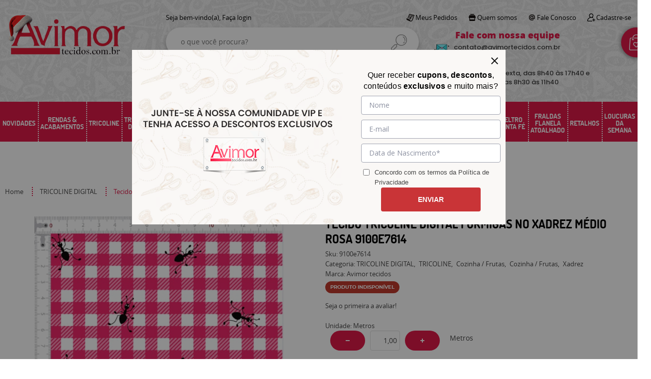

--- FILE ---
content_type: text/html; charset=UTF-8
request_url: https://www.avimortecidos.com.br/tecido-digital/tecido-tricoline-digital-formigas-no-xadrez-medio-rosa-9100e7614
body_size: 95503
content:

<!DOCTYPE html>
<html lang="pt-br">

<head prefix="og: http://ogp.me/ns#  fb: http://ogp.me/ns/fb#  product: http://ogp.me/ns/product#">
	<meta http-equiv="Content-Type" content="text/html; charset=utf-8" />	<title>Tecido Tricoline Digital Formigas no Xadrez Médio Rosa | Avimor Tecidos</title>
	<meta name="description" content="Venha conhecer a mais nova estampa de Tricoline Digital da Avimor Tecidos. Tecido Tricoline Digital Formigas no Xadrez Médio Rosa com cores marcantes perfeito para peças da costura criativa em geral. Confira agora e garanta já a sua! " /><meta name="keywords" content="avimor tecidos, loja de tecidos, loja online de tecidos, tecidos na internet, comprar tecido na internet, site comprar tecido, tecido com frete grátis" /><meta name="google-site-verification" content="6aX1DFRr4HARfB76WETq6hSaRwIK4s0aCuiumYkYb2s" /><link href="https://www.avimortecidos.com.br/static/6370/configuracao/favicon.png" type="image/x-icon" rel="icon" /><link href="https://www.avimortecidos.com.br/static/6370/configuracao/favicon.png" type="image/x-icon" rel="shortcut icon" />
<meta property="fb:app_id" content="197710707534212" />
<meta property="og:url" content="https://www.avimortecidos.com.br/tecido-digital/tecido-tricoline-digital-formigas-no-xadrez-medio-rosa-9100e7614" />
<meta property="og:type" content="og:product" />
<meta property="og:title" content="Tecido Tricoline Digital Formigas no Xadrez Médio Rosa 9100e7614" />
<meta property="og:description" content="Tecido Tricoline Digital Formigas no Xadrez Médio Rosa 9100e7614Este é um Tecido da Coleção com Estampas Digitais Exclusivas da Avimor Tecidos.Composição: 100% Algodão.Largura do Tecido: 1,50 metros " />
<meta property="og:site_name" content="Avimor tecidos" />


<meta property="og:image" content="https://www.avimortecidos.com.br/static/6370/sku/tecido-digital-tecidos-tricoline-digital-formigas-no-xadrez-medio-rosa-9100e7614--p-1674657417434.jpg" />
<meta property="og:image:secure_url" content="https://www.avimortecidos.com.br/static/6370/sku/tecido-digital-tecidos-tricoline-digital-formigas-no-xadrez-medio-rosa-9100e7614--p-1674657417434.jpg" />
<meta property="og:image:url" content="https://www.avimortecidos.com.br/static/6370/sku/tecido-digital-tecidos-tricoline-digital-formigas-no-xadrez-medio-rosa-9100e7614--p-1674657417434.jpg" />
<meta property="og:image:type" content="image/jpeg" />
<meta property="og:image:width" content="800">
<meta property="og:image:height" content="600">
<!-- Global Site Tag (gtag.js) - Google Analytics -->
<script async src="https://www.googletagmanager.com/gtag/js?id=G-96LLGWGWPD"></script>
<script>
  window.dataLayer = window.dataLayer || [];
  function gtag(){dataLayer.push(arguments);}
  gtag('js', new Date());

  gtag('config', 'G-96LLGWGWPD');
  gtag('config', 'AW-');
</script><meta name="google-site-verification" content="S28RaRMDeDLfIU2b6SvKtvrxqfj9xV9RjOGRIZY9cuc" />
<meta name="majestic-site-verification" content="MJ12_a768679e-c279-4d4b-b853-040e31a7a4db">


<meta name="facebook-domain-verification" content="yivdo2a8imcev9zxeflxxx1jwc862j" />

<!-- Google Tag Manager -->
<script>(function(w,d,s,l,i){w[l]=w[l]||[];w[l].push({'gtm.start':
new Date().getTime(),event:'gtm.js'});var f=d.getElementsByTagName(s)[0],
j=d.createElement(s),dl=l!='dataLayer'?'&l='+l:'';j.async=true;j.src=
'https://www.googletagmanager.com/gtm.js?id='+i+dl;f.parentNode.insertBefore(j,f);
})(window,document,'script','dataLayer','GTM-WFV45XF');</script>
<!-- End Google Tag Manager -->

<!-- Hotjar Tracking Code for https://www.avimortecidos.com.br/ -->
<script>
    (function(h,o,t,j,a,r){
        h.hj=h.hj||function(){(h.hj.q=h.hj.q||[]).push(arguments)};
        h._hjSettings={hjid:2901228,hjsv:6};
        a=o.getElementsByTagName('head')[0];
        r=o.createElement('script');r.async=1;
        r.src=t+h._hjSettings.hjid+j+h._hjSettings.hjsv;
        a.appendChild(r);
    })(window,document,'https://static.hotjar.com/c/hotjar-','.js?sv=');
</script>

<meta name="p:domain_verify" content="ac72ac44b771c9da186c6e3e0a461e13"/>
<script type="text/javascript" src="//static.criteo.net/js/ld/ld.js" async="true"></script>
<!-- Criteo Produto Event -->
<script type="text/javascript">
window.criteo_q = window.criteo_q || [];
window.criteo_q.push(
	{ event: "setAccount", account: 73568 },
	{ event: "setEmail", email: "" },
	{ event: "setSiteType", type: "d" },
	{ event: "viewItem", item: "10861" }
);
</script>
<!-- End Criteo Produto Event -->
<style type="text/css">
	html,body,div,span,applet,object,iframe,table,caption,tbody,tfoot,thead,tr,th,td,del,dfn,em,font,img,ins,kbd,q,s,samp,small,strike,strong,sub,sup,tt,var,h1,h2,h3,h4,h5,h6,p,blockquote,pre,a,abbr,acronym,address,big,cite,code,dl,dt,dd,ol,ul,li,fieldset,form,label,legend{vertical-align:top;font-family:inherit;font-weight:inherit;font-style:inherit;font-size:100%;outline:0;padding:0;margin:0;border:0}i,cite,em,var,address,dfn{font-style:italic}body{font-family:Arial,Sans-serif;font-size:13px;font-weight:normal;line-height:20px}.grid-cep{display:inline;float:left;width:120px}:focus{outline:0}ins,del{text-decoration:none}a{color:inherit;text-decoration:none}a:hover{text-decoration:underline}strong,b{font-weight:bold}ol,ul{list-style:none}table{border-collapse:separate;border-spacing:0}caption,th,td{font-weight:normal;text-align:left}blockquote:before,blockquote:after,q:before,q:after{content:""}blockquote,q{quotes:"" ""}input[type="button"],input[type="submit"],input[type="reset"],input[type="file"]::-webkit-file-upload-button,button,input[type="color"],input[type="email"],input[type="number"],input[type="password"],input[type="tel"],input[type="url"],input[type="text"]{margin:0;padding:0;outline:0;vertical-align:top;-webkit-box-sizing:border-box;-moz-box-sizing:border-box;box-sizing:border-box}img{display:block}div[class^="element"]{display:inline-block;position:relative;-webkit-box-sizing:border-box;-moz-box-sizing:border-box;box-sizing:border-box}.pull-left,.push-left{float:left}.pull-right,.push-right{float:right}.info-phone a{text-decoration:none}.container-12 .grid-auto{display:inline;float:left;margin-left:10px;margin-right:10px;width:auto}iframe[name="google_conversion_frame"]{height:0;position:absolute}.img-lazy-hidden{visibility:hidden;-webkit-opacity:calc(0 / 100);-moz-opacity:calc(0 / 100);opacity:calc(0 / 100);-ms-filter:"progid:DXImageTransform.Microsoft.Alpha"(Opacity=0);filter:progid:DXImageTransform.Microsoft.Alpha(opacity=0)}.element-product-description .product-view,.element-product-info .product-view,.element-product-description .product-view-content,.element-product-info .product-view-content{padding:0 !important;max-width:100% !important;width:100% !important}.text-red{color:#DA4336}.text-green{color:#2CA26E}input[type="email"],input[type="number"],input[type="password"],input[type="tel"],input[type="url"],input[type="text"],input[type="search"],input[type="creditcard"],input[type="cpf"],select,textarea{background:#fff;border:1px solid #000;display:inline-block;line-height:14px;margin:0;width:100%;-webkit-box-sizing:border-box;-moz-box-sizing:border-box;box-sizing:border-box}input[type="email"][disabled],input[type="number"][disabled],input[type="password"][disabled],input[type="tel"][disabled],input[type="url"][disabled],input[type="text"][disabled],input[type="search"][disabled],input[type="creditcard"][disabled],input[type="cpf"][disabled],select[disabled],textarea[disabled]{background:rgba(217,217,217,0.75);cursor:not-allowed}input[type="email"][readonly],input[type="number"][readonly],input[type="password"][readonly],input[type="tel"][readonly],input[type="url"][readonly],input[type="text"][readonly],input[type="search"][readonly],input[type="creditcard"][readonly],input[type="cpf"][readonly],select[readonly],textarea[readonly]{background:rgba(217,217,217,0.5)}input[type="email"],input[type="number"],input[type="password"],input[type="tel"],input[type="url"],input[type="text"],input[type="search"],input[type="creditcard"],input[type="cpf"]{padding:7px 5px}input[type="email"].input-loading,input[type="number"].input-loading,input[type="password"].input-loading,input[type="tel"].input-loading,input[type="url"].input-loading,input[type="text"].input-loading,input[type="search"].input-loading,input[type="creditcard"].input-loading,input[type="cpf"].input-loading{background:url("https://www.avimortecidos.com.br/static/webroot/img/frontend/loading-small.gif") no-repeat right center #fff}input[type="email"].error,input[type="number"].error,input[type="password"].error,input[type="tel"].error,input[type="url"].error,input[type="text"].error,input[type="search"].error,input[type="creditcard"].error,input[type="cpf"].error{border-color:#e95b4c !important;-webkit-box-shadow:0 0 10px rgba(233,91,76,0.5);-moz-box-shadow:0 0 10px rgba(233,91,76,0.5);box-shadow:0 0 10px rgba(233,91,76,0.5)}select{background:url("https://www.avimortecidos.com.br/static/webroot/img/frontend/arrow-select.png") no-repeat right center #fff;cursor:pointer;padding:8px 40px 8px 6px;-webkit-appearance:none;-moz-appearance:none;appearance:none}textarea{resize:vertical}textarea.error{border-color:#e95b4c !important;-webkit-box-shadow:0 0 10px rgba(233,91,76,0.5);-moz-box-shadow:0 0 10px rgba(233,91,76,0.5);box-shadow:0 0 10px rgba(233,91,76,0.5)}.label-block{clear:both;display:block}label.error{clear:both;color:#e95b4c;display:block;font-size:14px;line-height:20px}.row,.final-product-row{display:table;position:relative;width:100%;-webkit-box-sizing:border-box;-moz-box-sizing:border-box;box-sizing:border-box}.btn-upload{overflow:hidden}.btn-upload .input-file-upload{cursor:pointer;position:absolute;font-size:100px;left:-20px;top:-60px;-webkit-opacity:calc(0 / 100);-moz-opacity:calc(0 / 100);opacity:calc(0 / 100);-ms-filter:"progid:DXImageTransform.Microsoft.Alpha"(Opacity=0);filter:progid:DXImageTransform.Microsoft.Alpha(opacity=0)}.btn-upload .input-file-upload::-webkit-file-upload-button{cursor:pointer}label a{font-size:inherit !important;line-height:inherit !important;vertical-align:initial !important}.label-inline-auto{display:inline;float:left;line-height:30px;margin-right:10px}#foo,.box-pix-btn input{text-transform:initial !important}.switch{background:#A6B6CC;cursor:pointer;display:inline-block;height:24px;overflow:hidden;position:relative;vertical-align:middle;width:44px;-webkit-border-radius:12px;-moz-border-radius:12px;border-radius:12px;-webkit-background-clip:padding-box;-moz-background-clip:padding;background-clip:padding-box;-webkit-transition:background .35s ease-in-out;-moz-transition:background .35s ease-in-out;-ms-transition:background .35s ease-in-out;-o-transition:background .35s ease-in-out;-webkit-user-select:none;-moz-user-select:none;user-select:none}.switch:not(.active){filter:grayscale(1)}.switch input{left:-999999px;position:absolute}.switch span{background:#fff;display:block;height:16px;left:4px;position:absolute;top:4px;width:16px;-webkit-border-radius:8px;-moz-border-radius:8px;border-radius:8px;-webkit-background-clip:padding-box;-moz-background-clip:padding;background-clip:padding-box;-webkit-transition:left .3s linear;-moz-transition:left .3s linear;-ms-transition:left .3s linear;-o-transition:left .3s linear}.switch.active{background:var(--base-color)}.switch.active span{left:24px}.btn-toolbar{display:table;margin-top:20px;position:relative;width:100%}.btn-toolbar .btn+.btn{margin-left:10px !important}.btn{background:#000;border:0;color:#fff;cursor:pointer;display:inline-block;padding:7px 15px;position:relative;text-align:center;text-decoration:none;-webkit-box-sizing:border-box;-moz-box-sizing:border-box;box-sizing:border-box;-webkit-user-select:none;-moz-user-select:none;user-select:none}.btn .btn-icon,.btn .btn-text{vertical-align:top}.btn .btn-icon{display:none;margin-right:5px}.btn .btn-text-top{color:#fff;display:inline-block;font-size:18px;font-weight:bold;line-height:24px;text-transform:uppercase;width:100%}.btn .btn-text{display:inline-block;line-height:16px}.btn.btn-blue{background-color:#3498db;background:-webkit-gradient(linear, left top, left bottom, from(#3498db), to(#2980b9));background:-webkit-linear-gradient(top, #3498db, #2980b9);background:-moz-linear-gradient(top, #3498db, #2980b9);background:-ms-linear-gradient(top, #3498db, #2980b9);background:-o-linear-gradient(top, #3498db, #2980b9);border-color:#1d5a82;color:#fff}.btn.btn-blue:hover{background-color:#4aa3df;background:-webkit-gradient(linear, left top, left bottom, from(#4aa3df), to(#2e8ece));background:-webkit-linear-gradient(top, #4aa3df, #2e8ece);background:-moz-linear-gradient(top, #4aa3df, #2e8ece);background:-ms-linear-gradient(top, #4aa3df, #2e8ece);background:-o-linear-gradient(top, #4aa3df, #2e8ece)}.btn.btn-blue:active,.btn.btn-blue:focus{background-color:#258cd1;background:-webkit-gradient(linear, left top, left bottom, from(#258cd1), to(#2472a4));background:-webkit-linear-gradient(top, #258cd1, #2472a4);background:-moz-linear-gradient(top, #258cd1, #2472a4);background:-ms-linear-gradient(top, #258cd1, #2472a4);background:-o-linear-gradient(top, #258cd1, #2472a4)}.btn.btn-block{display:block;width:100%}.btn.rebuy-button{background:#2ecc71;border-color:#25a25a}.btn.rebuy-button:hover{background:#29b765}.btn.rebuy-button span[class^="icon"]{background:url("https://www.avimortecidos.com.br/static/webroot/img/frontend/icon-rebuy.png") no-repeat;display:inline-block;margin:1px 2px 1px 0;height:16px;width:16px}.btn:hover{text-decoration:none}.btn[disabled="disabled"],.btn:disabled{cursor:not-allowed;filter:grayscale(1);-webkit-opacity:calc(50 / 100);-moz-opacity:calc(50 / 100);opacity:calc(50 / 100);-ms-filter:"progid:DXImageTransform.Microsoft.Alpha"(Opacity=50);filter:progid:DXImageTransform.Microsoft.Alpha(opacity=50)}.wrapper-btn-actions .btn{margin:5px}.btn-sm{padding:.25rem .5rem !important}.btn-sm .btn-text{font-size:.875rem}.btn-xs{padding:.125rem .5rem !important}.btn-xs .btn-text{font-size:.875rem !important}.mask-msg,.msg-mask{background:#fff;bottom:0;left:0;position:fixed;right:0;top:0;z-index:999999;-webkit-opacity:calc(60 / 100);-moz-opacity:calc(60 / 100);opacity:calc(60 / 100);-ms-filter:"progid:DXImageTransform.Microsoft.Alpha"(Opacity=60);filter:progid:DXImageTransform.Microsoft.Alpha(opacity=60)}.msg-product-add{background:url("https://www.avimortecidos.com.br/static/webroot/img/frontend/icon-ok.png") no-repeat 20px center #2ecc71;background:url("https://www.avimortecidos.com.br/static/webroot/img/frontend/icon-ok.png") no-repeat 20px center rgba(46,204,113,0.9);color:#fff;left:50%;margin-left:-360px;padding:40px 20px 40px 100px;position:fixed;top:20px;text-align:left;width:740px;z-index:1000000;-webkit-border-radius:10px;-moz-border-radius:10px;border-radius:10px;-webkit-background-clip:padding-box;-moz-background-clip:padding;background-clip:padding-box;-webkit-box-shadow:0 0 15px rgba(46,204,113,0.75);-moz-box-shadow:0 0 15px rgba(46,204,113,0.75);box-shadow:0 0 15px rgba(46,204,113,0.75);-webkit-box-sizing:border-box;-moz-box-sizing:border-box;box-sizing:border-box}.msg-product-add .msg-text-top{font-size:26px;line-height:36px}.msg-product-add .close-msg{color:#000;font-size:30px;margin-top:-10px;position:absolute;right:20px;text-decoration:none;top:50%;-webkit-opacity:calc(30 / 100);-moz-opacity:calc(30 / 100);opacity:calc(30 / 100);-ms-filter:"progid:DXImageTransform.Microsoft.Alpha"(Opacity=30);filter:progid:DXImageTransform.Microsoft.Alpha(opacity=30)}.msg-product-add .close-msg:hover{-webkit-opacity:calc(60 / 100);-moz-opacity:calc(60 / 100);opacity:calc(60 / 100);-ms-filter:"progid:DXImageTransform.Microsoft.Alpha"(Opacity=60);filter:progid:DXImageTransform.Microsoft.Alpha(opacity=60)}.msg,.message{color:#fff;font-size:16px;line-height:24px;left:50%;margin-left:-360px;padding:40px 20px 40px 100px;position:fixed;top:20px;text-align:left;width:740px;z-index:1000000;-webkit-border-radius:10px;-moz-border-radius:10px;border-radius:10px;-webkit-background-clip:padding-box;-moz-background-clip:padding;background-clip:padding-box;-webkit-box-sizing:border-box;-moz-box-sizing:border-box;box-sizing:border-box}.msg.msg-error,.message.msg-error,.msg.error,.message.error{background:url("https://www.avimortecidos.com.br/static/webroot/img/frontend/icon-error.png") no-repeat 20px center rgba(192,57,43,0.9);-webkit-box-shadow:0 0 15px rgba(192,57,43,0.75);-moz-box-shadow:0 0 15px rgba(192,57,43,0.75);box-shadow:0 0 15px rgba(192,57,43,0.75)}.msg.msg-masked-success,.message.msg-masked-success,.msg.msg-success,.message.msg-success,.msg.success,.message.success{background:url("https://www.avimortecidos.com.br/static/webroot/img/frontend/icon-ok.png") no-repeat 20px center #2ecc71;background:url("https://www.avimortecidos.com.br/static/webroot/img/frontend/icon-ok.png") no-repeat 20px center rgba(46,204,113,0.9);-webkit-box-shadow:0 0 15px rgba(46,204,113,0.75);-moz-box-shadow:0 0 15px rgba(46,204,113,0.75);box-shadow:0 0 15px rgba(46,204,113,0.75)}.msg.msg-warning,.message.msg-warning,.msg.msg-masked-warning,.message.msg-masked-warning,.msg.warning,.message.warning{background:url("https://www.avimortecidos.com.br/static/webroot/img/frontend/icon-warning.png") no-repeat 20px center #f39c12;background:url("https://www.avimortecidos.com.br/static/webroot/img/frontend/icon-warning.png") no-repeat 20px center rgba(243,156,18,0.9);-webkit-box-shadow:0 0 15px rgba(243,156,18,0.75);-moz-box-shadow:0 0 15px rgba(243,156,18,0.75);box-shadow:0 0 15px rgba(243,156,18,0.75)}.msg.msg-info,.message.msg-info,.msg.info,.message.info{background:url("https://www.avimortecidos.com.br/static/webroot/img/frontend/icon-info.png") no-repeat 20px center #3498db;background:url("https://www.avimortecidos.com.br/static/webroot/img/frontend/icon-info.png") no-repeat 20px center rgba(52,152,219,0.9);-webkit-box-shadow:0 0 15px rgba(52,152,219,0.75);-moz-box-shadow:0 0 15px rgba(52,152,219,0.75);box-shadow:0 0 15px rgba(52,152,219,0.75)}.msg p,.message p{font-size:16px;line-height:24px}.msg p a,.message p a{text-decoration:none}.msg .msg-text-top,.message .msg-text-top{font-size:26px;line-height:36px}.msg .msg-text-bottom,.message .msg-text-bottom{font-size:16px;line-height:30px}.msg .msg-text-bottom a,.message .msg-text-bottom a{border:2px solid #fff;display:inline-block;line-height:20px;margin:0 2px;padding:3px 10px;text-decoration:none;-webkit-border-radius:6px;-moz-border-radius:6px;border-radius:6px;-webkit-background-clip:padding-box;-moz-background-clip:padding;background-clip:padding-box}.msg .close-msg,.message .close-msg,.msg .message-close,.message .message-close,.msg .msg-close,.message .msg-close,.msg .close,.message .close{color:#000;font-size:30px;margin-top:-10px;position:absolute;right:20px;text-decoration:none;top:50%;-webkit-opacity:calc(30 / 100);-moz-opacity:calc(30 / 100);opacity:calc(30 / 100);-ms-filter:"progid:DXImageTransform.Microsoft.Alpha"(Opacity=30);filter:progid:DXImageTransform.Microsoft.Alpha(opacity=30)}.msg .close-msg:hover,.message .close-msg:hover,.msg .message-close:hover,.message .message-close:hover,.msg .msg-close:hover,.message .msg-close:hover,.msg .close:hover,.message .close:hover{-webkit-opacity:calc(60 / 100);-moz-opacity:calc(60 / 100);opacity:calc(60 / 100);-ms-filter:"progid:DXImageTransform.Microsoft.Alpha"(Opacity=60);filter:progid:DXImageTransform.Microsoft.Alpha(opacity=60)}.msg .btn,.message .btn{margin:10px 10px 0 0}.message-animated{color:#fff;left:50%;margin-left:-360px;padding:40px 20px 40px 100px;position:fixed;top:20px;text-align:left;width:740px;z-index:1000000;-webkit-border-radius:10px;-moz-border-radius:10px;border-radius:10px;-webkit-background-clip:padding-box;-moz-background-clip:padding;background-clip:padding-box;-webkit-box-sizing:border-box;-moz-box-sizing:border-box;box-sizing:border-box}.message-animated.error{background:url("https://www.avimortecidos.com.br/static/webroot/img/frontend/icon-error.png") no-repeat 20px center #c0392b;background:url("https://www.avimortecidos.com.br/static/webroot/img/frontend/icon-error.png") no-repeat 20px center rgba(192,57,43,0.9);-webkit-box-shadow:0 0 15px rgba(192,57,43,0.75);-moz-box-shadow:0 0 15px rgba(192,57,43,0.75);box-shadow:0 0 15px rgba(192,57,43,0.75)}.message-animated.success{background:url("https://www.avimortecidos.com.br/static/webroot/img/frontend/icon-ok.png") no-repeat 20px center #2ecc71;background:url("https://www.avimortecidos.com.br/static/webroot/img/frontend/icon-ok.png") no-repeat 20px center rgba(46,204,113,0.9);-webkit-box-shadow:0 0 15px rgba(46,204,113,0.75);-moz-box-shadow:0 0 15px rgba(46,204,113,0.75);box-shadow:0 0 15px rgba(46,204,113,0.75)}.message-animated.warning{background:url("https://www.avimortecidos.com.br/static/webroot/img/frontend/icon-warning.png") no-repeat 20px center #f39c12;background:url("https://www.avimortecidos.com.br/static/webroot/img/frontend/icon-warning.png") no-repeat 20px center rgba(243,156,18,0.9);-webkit-box-shadow:0 0 15px rgba(243,156,18,0.75);-moz-box-shadow:0 0 15px rgba(243,156,18,0.75);box-shadow:0 0 15px rgba(243,156,18,0.75)}.message-animated.info{background:url("https://www.avimortecidos.com.br/static/webroot/img/frontend/icon-info.png") no-repeat 20px center #3498db;background:url("https://www.avimortecidos.com.br/static/webroot/img/frontend/icon-info.png") no-repeat 20px center rgba(52,152,219,0.9);-webkit-box-shadow:0 0 15px rgba(52,152,219,0.75);-moz-box-shadow:0 0 15px rgba(52,152,219,0.75);box-shadow:0 0 15px rgba(52,152,219,0.75)}.message-animated p{font-size:16px;line-height:24px}.message-animated p a{text-decoration:none}.message-animated .close-msg,.message-animated .message-close{color:#000;font-size:30px;margin-top:-10px;position:absolute;right:20px;text-decoration:none;top:50%;-webkit-opacity:calc(30 / 100);-moz-opacity:calc(30 / 100);opacity:calc(30 / 100);-ms-filter:"progid:DXImageTransform.Microsoft.Alpha"(Opacity=30);filter:progid:DXImageTransform.Microsoft.Alpha(opacity=30)}.message-animated .close-msg:hover,.message-animated .message-close:hover{-webkit-opacity:calc(60 / 100);-moz-opacity:calc(60 / 100);opacity:calc(60 / 100);-ms-filter:"progid:DXImageTransform.Microsoft.Alpha"(Opacity=60);filter:progid:DXImageTransform.Microsoft.Alpha(opacity=60)}.order-message{background:url("https://www.avimortecidos.com.br/static/webroot/img/frontend/icon-ok.png") no-repeat 20px center #2ecc71;background:url("https://www.avimortecidos.com.br/static/webroot/img/frontend/icon-ok.png") no-repeat 20px center rgba(46,204,113,0.9);display:table;margin-bottom:20px;padding:30px 20px 30px 100px;text-align:left;width:100%;-webkit-border-radius:10px;-moz-border-radius:10px;border-radius:10px;-webkit-background-clip:padding-box;-moz-background-clip:padding;background-clip:padding-box;-webkit-box-shadow:0 0 15px rgba(46,204,113,0.75);-moz-box-shadow:0 0 15px rgba(46,204,113,0.75);box-shadow:0 0 15px rgba(46,204,113,0.75);-webkit-box-sizing:border-box;-moz-box-sizing:border-box;box-sizing:border-box}.order-message.order-message-error{background:url("https://www.avimortecidos.com.br/static/webroot/img/frontend/icon-error.png") no-repeat 20px center #c0392b;background:url("https://www.avimortecidos.com.br/static/webroot/img/frontend/icon-error.png") no-repeat 20px center rgba(192,57,43,0.9);-webkit-box-shadow:0 0 15px rgba(192,57,43,0.75);-moz-box-shadow:0 0 15px rgba(192,57,43,0.75);box-shadow:0 0 15px rgba(192,57,43,0.75)}.order-message.order-message-yellow{background:url("https://www.avimortecidos.com.br/static/webroot/img/frontend/icon-warning.png") no-repeat 20px center #f1c40f;background:url("https://www.avimortecidos.com.br/static/webroot/img/frontend/icon-warning.png") no-repeat 20px center rgba(241,196,15,0.9);-webkit-box-shadow:0 0 15px rgba(241,196,15,0.75);-moz-box-shadow:0 0 15px rgba(241,196,15,0.75);box-shadow:0 0 15px rgba(241,196,15,0.75)}.order-message.order-message-yellow p{margin-bottom:10px}.order-message p{color:#fff;font-size:14px}.order-message .order-message-button p{float:left;margin:20px 10px 20px 0}.order-message .order-message-button .btn{background:#224982 !important;border:0 !important;float:right;height:auto !important;padding:20px 40px !important;-webkit-box-shadow:0 0 10px rgba(34, 73, 130, .9) !important;-moz-box-shadow:0 0 10px rgba(34, 73, 130, .9) !important;box-shadow:0 0 10px rgba(34, 73, 130, .9) !important;-webkit-border-radius:6px !important;-moz-border-radius:6px !important;border-radius:6px !important;-webkit-background-clip:padding-box;-moz-background-clip:padding;background-clip:padding-box}.order-message .order-message-button .btn .btn-text{color:#fff !important;font-size:16px !important;line-height:20px !important}.order-message .order-message-button .btn:hover{background:#3498db !important}.no-rgba .msg-product-add,.no-rgba .msg,.no-rgba .order-message,.no-rgba .message-animated{-webkit-opacity:calc(90 / 100);-moz-opacity:calc(90 / 100);opacity:calc(90 / 100);-ms-filter:"progid:DXImageTransform.Microsoft.Alpha"(Opacity=90);filter:progid:DXImageTransform.Microsoft.Alpha(opacity=90)}.msg-inline{color:#fff;font-size:14px;line-height:18px;margin-bottom:20px;padding:15px;-webkit-border-radius:4px;-moz-border-radius:4px;border-radius:4px;-webkit-background-clip:padding-box;-moz-background-clip:padding;background-clip:padding-box}.msg-inline.success{background:rgba(46,204,113,0.9);-webkit-box-shadow:0 0 15px rgba(46,204,113,0.75);-moz-box-shadow:0 0 15px rgba(46,204,113,0.75);box-shadow:0 0 15px rgba(46,204,113,0.75)}.msg-inline.error{background:rgba(192,57,43,0.9);-webkit-box-shadow:0 0 15px rgba(192,57,43,0.75);-moz-box-shadow:0 0 15px rgba(192,57,43,0.75);box-shadow:0 0 15px rgba(192,57,43,0.75)}.msg-inline.warning{background:rgba(243,156,18,0.9);-webkit-box-shadow:0 0 15px rgba(243,156,18,0.75);-moz-box-shadow:0 0 15px rgba(243,156,18,0.75);box-shadow:0 0 15px rgba(243,156,18,0.75)}.msg-inline.info{background:rgba(52,152,219,0.9);-webkit-box-shadow:0 0 15px rgba(52,152,219,0.75);-moz-box-shadow:0 0 15px rgba(52,152,219,0.75);box-shadow:0 0 15px rgba(52,152,219,0.75)}#header-main div[class^="header-"]{display:table;padding:5px 0;width:100%}#header-main div[class^="element-"]{display:table-cell;vertical-align:middle}#nav-main div[class^="element-"]{margin-bottom:20px;width:100%}.element-banner-main,.element-banner-stripe,.element-banner-shop{margin-bottom:20px}.bx-wrapper{margin:0 auto;position:relative;padding:0;*zoom:1;-webkit-box-sizing:border-box;-moz-box-sizing:border-box;box-sizing:border-box}.bx-wrapper img{display:block;margin:0 auto;max-width:100%}.bx-wrapper .bx-viewport{-webkit-box-sizing:border-box;-moz-box-sizing:border-box;box-sizing:border-box;-webkit-transform:translatez(0);-moz-transform:translatez(0);-ms-transform:translatez(0);-o-transform:translatez(0)}.bx-wrapper .bx-viewport ul li{-webkit-backface-visibility:hidden;-moz-backface-visibility:hidden;backface-visibility:hidden}.bx-wrapper .bx-viewport #product-list .product-list-item{clear:none !important;margin:0 20px 0 0 !important}.bx-wrapper .bx-controls-auto{bottom:0;position:absolute;width:100%}.bx-wrapper .bx-loading{display:none !important}.bx-wrapper .bx-pager .bx-pager-item,.bx-wrapper .bx-controls-auto .bx-pager-item,.bx-wrapper .bx-pager .bx-controls-auto-item,.bx-wrapper .bx-controls-auto .bx-controls-auto-item{display:inline-block;*display:inline;*zoom:1}.bx-wrapper .bx-controls-direction a{overflow:hidden;position:absolute;text-align:center;z-index:90}.bx-wrapper .bx-controls-direction a.disabled{cursor:not-allowed;-webkit-opacity:calc(60 / 100);-moz-opacity:calc(60 / 100);opacity:calc(60 / 100);-ms-filter:"progid:DXImageTransform.Microsoft.Alpha"(Opacity=60);filter:progid:DXImageTransform.Microsoft.Alpha(opacity=60)}.bx-wrapper .bx-controls-auto{text-align:center}.bx-wrapper .bx-caption{background:#666 \9;background:rgba(80,80,80,0.75);bottom:0;left:0;position:absolute;width:100%}.bx-wrapper.horizontal .bx-viewport{height:auto !important}.bx-wrapper.horizontal .bx-controls-direction a{top:50%}.bx-wrapper.horizontal .bx-controls-direction a.bx-prev{left:0}.bx-wrapper.horizontal .bx-controls-direction a.bx-next{right:0}.bx-wrapper.vertical .bx-controls-direction a{left:50%}.bx-wrapper.vertical .bx-controls-direction a.bx-prev{top:0}.bx-wrapper.vertical .bx-controls-direction a.bx-next{bottom:0}#vitrine{-webkit-box-sizing:border-box;-moz-box-sizing:border-box;box-sizing:border-box}.element-content{margin:0 !important;width:100%}.content-main-cols-1 #vitrine{width:100%}.list-item{display:table;margin-top:10px;width:100%;-webkit-box-sizing:border-box;-moz-box-sizing:border-box;box-sizing:border-box}.list-item li{display:table;margin:4px 0;position:relative;width:100%;-webkit-box-sizing:border-box;-moz-box-sizing:border-box;box-sizing:border-box}.list-item-wrapper-center{display:table;margin-left:auto;margin-right:auto}.row{display:table;position:relative;width:100%;-webkit-box-sizing:border-box;-moz-box-sizing:border-box;box-sizing:border-box}.row.row-center{text-align:center}.header-box-content{display:table;position:relative;width:100%}.header-box-content h1 span[class^="icon"],.header-box-content h2 span[class^="icon"],.header-box-content .title-primary span[class^="icon"],.header-box-content .title-secundary span[class^="icon"]{display:none}.box{border:1px solid #000;padding:10px;position:relative;-webkit-box-sizing:border-box;-moz-box-sizing:border-box;box-sizing:border-box}.box .box-header{position:relative}.box .box-header .box-title{color:#666;display:block;font-size:16px;line-height:30px}.box .box-content{position:relative;padding-top:10px}.box .box-content p{line-height:20px}#content-main{display:table;margin-bottom:20px;width:100%}#content-main div[class^="element-"]+div[class^="element-"]{margin-top:20px}.element-latest,.element-highlight,.element-bestseller,.element-promotion,.element-banner-shop,.element-tags-vitrine,.element-newsletter-vitrine{display:table !important;position:relative;width:100% !important}.element-vitrine-brand{width:100%}.element-vitrine-brand .vitrine-brand .vitrine-brand-list{display:table;width:100%}.element-vitrine-brand .vitrine-brand .vitrine-brand-list .vitrine-brand-item{display:inline;float:left}.wrapper-form-contact,.wrapper-content-contact{display:inline;float:left;margin:0 1%;width:48%}.wrapper-form-contact #div-captcha{padding:0 0 0 120px}.wrapper-form-contact .text-private-policy{margin-left:120px;padding:15px 0}.wrapper-form-contact textarea.error{border-color:#e95b4c !important;-webkit-box-shadow:0 0 10px rgba(233,91,76,0.5);-moz-box-shadow:0 0 10px rgba(233,91,76,0.5);box-shadow:0 0 10px rgba(233,91,76,0.5)}.label-inline{display:inline;float:left;padding-right:10px;width:110px}.input-inline{margin-left:120px}.row-btn-submit{margin-top:20px}.msg-empty{color:#ccc;font-size:30px;line-height:40px;padding:20px 0 100px;text-align:center}ol.ordered-list{list-style:initial;list-style-position:inside;list-style-type:decimal;margin-bottom:10px}ol.ordered-list li+li{margin-top:10px}.page-content p,.page-content h1,.page-content h2,.page-content h3,.page-content h4,.page-content h5,.page-content h6{margin-bottom:10px}.wrapper-captcha{display:table;margin:10px auto}.wrapper-form-contact .btn{float:right}.text-center{text-align:center !important}.text-left{text-align:center !important}.text-right{text-align:right !important}.loading-page{background:url("https://www.avimortecidos.com.br/static/webroot/img/frontend/loading-box.gif") no-repeat center center rgba(255,255,255,0.75);bottom:0;left:0;position:fixed;right:0;top:0;z-index:1000050}.element-product-description .product-view-content,.element-product-info .product-view-content{word-break:break-word}.element-product-description .product-view-content:not(.wrapper-table-kit) img,.element-product-info .product-view-content:not(.wrapper-table-kit) img{height:auto !important;max-width:100% !important}.element-product-description .product-view-content:not(.wrapper-table-kit) div,.element-product-info .product-view-content:not(.wrapper-table-kit) div{max-width:100% !important;width:auto !important}.element-product-description .product-view-content:not(.wrapper-table-kit) table,.element-product-info .product-view-content:not(.wrapper-table-kit) table{width:100% !important}#nav-bottom div[class^="element"]{margin-bottom:20px;width:100%}#footer-main{margin-top:40px;padding:20px 0}#footer-main .footer-main-inner div[class^="footer-"]{display:table;position:relative;width:100%}#footer-main .footer-main-inner div[class^="footer-"]+div[class^="footer-"]{margin-top:20px}#footer-main div[class^="element-"]{float:left}#footer-main .title-footer{display:block}iframe[name="google_conversion_frame"]{left:-55555px;position:absolute}.text-primary{color:var(--base-color)}.h1,.h2,.h3,.h4,.h5,.h6{color:var(--title-color);font-weight:500;line-height:1.2;margin-bottom:.5rem}.h1{font-size:1.75rem}.h2{font-size:1.5rem}.h3{font-size:1.25rem}.h4{font-size:1rem}.h5{font-size:.875rem}.h6{font-size:.875rem}.fs-1{font-size:2.5rem !important}.fs-2{font-size:2rem!important}.fs-3{font-size:1.75rem !important}.fs-4{font-size:1.5rem !important}.fs-5{font-size:1.25rem !important}.fs-6{font-size:1rem!important}.lh-1{line-height:1 !important}.lh-sm{line-height:1.25 !important}.lh-base{line-height:1.5 !important}.lh-lg{line-height:2 !important}.text-decoration-underline{text-decoration:underline !important}.text-decoration-line-through{text-decoration:line-through !important}.text-decoration-none{text-decoration:none !important}.bx-wrapper{margin:0 auto;position:relative;padding:0;*zoom:1;-webkit-box-sizing:border-box;-moz-box-sizing:border-box;box-sizing:border-box}.bx-wrapper img{display:block;margin:0 auto;max-width:100%}.bx-wrapper .bx-viewport{-webkit-box-sizing:border-box;-moz-box-sizing:border-box;box-sizing:border-box;-webkit-transform:translatez(0);-moz-transform:translatez(0);-ms-transform:translatez(0);-o-transform:translatez(0)}.bx-wrapper .bx-viewport ul li{-webkit-backface-visibility:hidden;-moz-backface-visibility:hidden;backface-visibility:hidden}.bx-wrapper .bx-viewport #product-list .product-list-item{clear:none !important;margin:0 20px 0 0 !important}.bx-wrapper .bx-controls-auto{bottom:0;position:absolute;width:100%}.bx-wrapper .bx-loading{display:none !important}.bx-wrapper .bx-pager .bx-pager-item,.bx-wrapper .bx-controls-auto .bx-pager-item,.bx-wrapper .bx-pager .bx-controls-auto-item,.bx-wrapper .bx-controls-auto .bx-controls-auto-item{display:inline-block;*display:inline;*zoom:1}.bx-wrapper .bx-controls-direction a{overflow:hidden;position:absolute;text-align:center;z-index:90}.bx-wrapper .bx-controls-direction a.disabled{cursor:not-allowed;-webkit-opacity:calc(60 / 100);-moz-opacity:calc(60 / 100);opacity:calc(60 / 100);-ms-filter:"progid:DXImageTransform.Microsoft.Alpha"(Opacity=60);filter:progid:DXImageTransform.Microsoft.Alpha(opacity=60)}.bx-wrapper .bx-controls-auto{text-align:center}.bx-wrapper .bx-caption{background:#666 \9;background:rgba(80,80,80,0.75);bottom:0;left:0;position:absolute;width:100%}.bx-wrapper.horizontal .bx-viewport{height:auto !important}.bx-wrapper.horizontal .bx-controls-direction a{top:50%}.bx-wrapper.horizontal .bx-controls-direction a.bx-prev{left:0}.bx-wrapper.horizontal .bx-controls-direction a.bx-next{right:0}.bx-wrapper.vertical .bx-controls-direction a{left:50%}.bx-wrapper.vertical .bx-controls-direction a.bx-prev{top:0}.bx-wrapper.vertical .bx-controls-direction a.bx-next{bottom:0}.bg-light{background-color:#F1F3F6 !important}#instagram-feed{display:none !important}
	</style>
<style type="text/css">
	:root {
		--base-color: #a1a1a1;
		--sec-color: #a1a1a1;
		--btn-color: #66008f;
		--btn-detail-color: #2ec213;
		--btn-tellme-color: #008040;
		--bg-shop: #fefefe;
		--bg-color: #fefefe;
				--font-title: roboto_black;
		--font-base: open_sans_regular;
		--menu-color: ;
		--menu-text-color: ;
		--footer-color: ;
		--footer-text-color: ;
		--text-color: ;
		--title-color: ;
		--header-color: ;
		--header-text-color: ;
	}

	</style>

<style id="style-general" >#footer-main .copyright{display:table;padding:20px 0;text-align:right;width:100%}#footer-main .copyright p{align-items:center;display:-webkit-flex;display:flex;font-size:10px;line-height:20px;justify-content:center;text-transform:uppercase;text-align:center}#footer-main .copyright img{margin-left:10px}

	#footer-main .copyright .logo-dloja,#footer-main .copyright .logo-loja-hostgator{display:inline-block;height:20px;overflow:hidden;text-indent:-555555px}#footer-main .copyright .logo-dloja img,#footer-main .copyright .logo-loja-hostgator img{display:block;height:20px;max-height:20px}

.fb-chat-wrapper.fb-chat-right+.wa-chat-wrapper.wa-chat-right .wa-chat-header{bottom:100px}.fb-chat-wrapper.fb-chat-left+.wa-chat-wrapper.wa-chat-left .wa-chat-header{bottom:100px}.wa-chat-wrapper{position:fixed;z-index:999999}.wa-chat-wrapper.wa-chat-left .wa-chat-header{left:30px}.wa-chat-wrapper.wa-chat-right .wa-chat-header{right:30px}.wa-chat-wrapper.wa-chat-darken .fb-chat-header .wa-chat-icon{background-position:0 -32px}.wa-chat-wrapper.wa-chat-darken .fb-chat-header .wa-chat-title{color:#000}.wa-chat-wrapper .wa-chat-header{background:#57bb63;bottom:30px;cursor:pointer;display:inline-block;font-size:0;padding:14px;position:fixed;-webkit-border-radius:30px;-moz-border-radius:30px;border-radius:30px;-webkit-background-clip:padding-box;-moz-background-clip:padding;background-clip:padding-box;-webkit-box-shadow:0 1px 8px rgba(0,0,0,0.25);-moz-box-shadow:0 1px 8px rgba(0,0,0,0.25);box-shadow:0 1px 8px rgba(0,0,0,0.25);-webkit-transition:all .4s;-moz-transition:all .4s;-ms-transition:all .4s;-o-transition:all .4s}.wa-chat-wrapper .wa-chat-header:hover{-webkit-transform:scale(1.1);-moz-transform:scale(1.1);-ms-transform:scale(1.1);-o-transform:scale(1.1)}.wa-chat-wrapper .wa-chat-header .wa-chat-icon{background:url("https://www.avimortecidos.com.br/static/webroot/img/frontend/icon-chat-wa.png") no-repeat 0 0;background-size:32px auto;display:inline-block;height:32px;width:32px}.wa-chat-wrapper .wa-chat-header .wa-chat-title{color:#fff;display:inline-block;font-size:14px;margin:6px 10px}.wa-chat-wrapper .wa-chat-header .wa-chat-title:empty{display:none !important}.fb-chat-wrapper{position:fixed;z-index:999999}.fb-chat-wrapper.fb-chat-left .fb-chat-header,.fb-chat-wrapper.fb-chat-left .fb-chat-content{left:30px}.fb-chat-wrapper.fb-chat-right .fb-chat-header,.fb-chat-wrapper.fb-chat-right .fb-chat-content{right:30px}.fb-chat-wrapper.fb-chat-darken .fb-chat-header .fb-chat-icon{background-position:0 -32px}.fb-chat-wrapper.fb-chat-darken .fb-chat-header .fb-chat-title{color:#000}.fb-chat-wrapper.active .fb-chat-icon-close{display:block}.fb-chat-wrapper .fb-chat-icon-close{background:#000;border:2px solid #fff;color:#fff;cursor:pointer;display:none;font-size:24px;height:30px;line-height:28px;position:absolute;right:-10px;top:-10px;text-align:center;width:30px;z-index:999999;-webkit-border-radius:50%;-moz-border-radius:50%;border-radius:50%;-webkit-background-clip:padding-box;-moz-background-clip:padding;background-clip:padding-box}.fb-chat-wrapper .fb-chat-header{bottom:30px;cursor:pointer;display:inline-block;font-size:0;padding:14px;position:fixed;-webkit-border-radius:30px;-moz-border-radius:30px;border-radius:30px;-webkit-background-clip:padding-box;-moz-background-clip:padding;background-clip:padding-box;-webkit-box-shadow:0 1px 8px rgba(0,0,0,0.25);-moz-box-shadow:0 1px 8px rgba(0,0,0,0.25);box-shadow:0 1px 8px rgba(0,0,0,0.25);-webkit-transition:all .4s;-moz-transition:all .4s;-ms-transition:all .4s;-o-transition:all .4s}.fb-chat-wrapper .fb-chat-header:hover{-webkit-transform:scale(1.1);-moz-transform:scale(1.1);-ms-transform:scale(1.1);-o-transform:scale(1.1)}.fb-chat-wrapper .fb-chat-header .fb-chat-icon{background:url("https://www.avimortecidos.com.br/static/webroot/img/frontend/icon-chat-fb.png") no-repeat 0 0;background-size:32px auto;display:inline-block;height:32px;width:32px}.fb-chat-wrapper .fb-chat-header .fb-chat-title{color:#fff;display:inline-block;font-size:14px;margin:6px 10px}.fb-chat-wrapper .fb-chat-header .fb-chat-title:empty{display:none !important}.fb-chat-wrapper .fb-chat-content{bottom:-480px;position:fixed;visibility:hidden;-webkit-opacity:0;-moz-opacity:0;opacity:0;-ms-filter:"progid:DXImageTransform.Microsoft.Alpha"(Opacity=0);filter:progid:DXImageTransform.Microsoft.Alpha(opacity=0);-webkit-transition:all .4s;-moz-transition:all .4s;-ms-transition:all .4s;-o-transition:all .4s}.fb-chat-wrapper.active .fb-chat-content{bottom:30px;visibility:visible;-webkit-opacity:1;-moz-opacity:1;opacity:1;-ms-filter:"progid:DXImageTransform.Microsoft.Alpha"(Opacity=100);filter:progid:DXImageTransform.Microsoft.Alpha(opacity=100)}.element-breadcrumb{display:table;margin-bottom:20px;width:100%}.element-breadcrumb .breadcrumb-list li{display:inline;float:left}.element-breadcrumb .breadcrumb-list li a{display:inline-block}.element-breadcrumb .breadcrumb-list li+li{background:url("https://www.avimortecidos.com.br/static/webroot/img/frontend/breadcrumb-separator.png") no-repeat left center;padding-left:24px}.element-breadcrumb .breadcrumb-list li.active a{color:#666;font-size:14px}#product-list.col-pl-2>li{width:48%}#product-list.col-pl-2>li:nth-child(2n+1){clear:both}#product-list.col-pl-3>li{width:31.333%}#product-list.col-pl-3>li:nth-child(3n+1){clear:both}#product-list.col-pl-4>li{width:23%}#product-list.col-pl-4>li:nth-child(4n+1){clear:both}#product-list.col-pl-5>li{width:18%}#product-list.col-pl-5>li:nth-child(5n+1){clear:both}#product-list,#product-list-sidebar{display:table;width:100%}#product-list .list-product-empty,#product-list-sidebar .list-product-empty{color:#ccc;font-size:30px;line-height:40px;padding:0 0 100px 0;text-align:center;width:100% !important}#product-list .product-list-item,#product-list-sidebar .product-list-item{display:inline;float:left;margin:0 1% 20px;position:relative;-webkit-box-sizing:border-box;-moz-box-sizing:border-box;box-sizing:border-box}#product-list .product-list-item .product-image,#product-list-sidebar .product-list-item .product-image{text-align:center;position:relative}#product-list .product-list-item .product-image a:not(.label-unavailable),#product-list-sidebar .product-list-item .product-image a:not(.label-unavailable){display:block;overflow:hidden;padding-bottom:0 !important;padding-top:100%;position:relative;-webkit-box-sizing:border-box;-moz-box-sizing:border-box;box-sizing:border-box}#product-list .product-list-item .product-image a:not(.label-unavailable) img,#product-list-sidebar .product-list-item .product-image a:not(.label-unavailable) img{left:50%;max-height:100%;max-width:100%;position:absolute;top:50%;-webkit-transform:translate(-50%, -50%);-moz-transform:translate(-50%, -50%);-ms-transform:translate(-50%, -50%);-o-transform:translate(-50%, -50%)}#product-list .product-list-item .product-image a:not(.label-unavailable) img.image-over,#product-list-sidebar .product-list-item .product-image a:not(.label-unavailable) img.image-over{display:none !important}#product-list .product-list-item .product-image a:not(.label-unavailable) img.image-over:hover,#product-list-sidebar .product-list-item .product-image a:not(.label-unavailable) img.image-over:hover{display:block !important}#product-list .product-list-item .product-image a.noimage,#product-list-sidebar .product-list-item .product-image a.noimage{background:url("https://www.avimortecidos.com.br/static/webroot/img/frontend/no-image-small.png") no-repeat center center}#product-list .product-list-item .product-image a.noimage img,#product-list-sidebar .product-list-item .product-image a.noimage img{display:none}#product-list .product-list-item .product-info,#product-list-sidebar .product-list-item .product-info{clear:both;padding:10px 0}#product-list .product-list-item .product-info .product-name,#product-list-sidebar .product-list-item .product-info .product-name{margin-bottom:5px;min-height:40px;text-align:center}#product-list .product-list-item .product-info .product-rating,#product-list-sidebar .product-list-item .product-info .product-rating{display:table;margin:0 auto 10px !important;width:auto !important}#product-list .product-list-item .product-info .product-rating .product-rating-stars-wrapper,#product-list-sidebar .product-list-item .product-info .product-rating .product-rating-stars-wrapper{display:inline;float:left;margin-right:5px !important}#product-list .product-list-item .product-info .product-rating .product-rating-number,#product-list-sidebar .product-list-item .product-info .product-rating .product-rating-number{display:inline;float:left}#product-list .product-list-item .product-info .product-unit,#product-list-sidebar .product-list-item .product-info .product-unit{display:none}#product-list .product-list-item .product-info .product-production-time,#product-list-sidebar .product-list-item .product-info .product-production-time{display:none}#product-list .product-list-item .product-info .product-old-price .product-strikethrough-price,#product-list-sidebar .product-list-item .product-info .product-old-price .product-strikethrough-price{text-decoration:line-through}#product-list .product-list-item .product-info .product-price,#product-list-sidebar .product-list-item .product-info .product-price{line-height:24px}#product-list .product-list-item .product-info .product-price span:first-child,#product-list-sidebar .product-list-item .product-info .product-price span:first-child{font-size:12px}#product-list .product-list-item .product-info .product-price .product-big,#product-list-sidebar .product-list-item .product-info .product-price .product-big,#product-list .product-list-item .product-info .product-price .product-big-price,#product-list-sidebar .product-list-item .product-info .product-price .product-big-price{font-size:18px}#product-list .product-list-item .product-info .product-price.product-wholesale span:first-child,#product-list-sidebar .product-list-item .product-info .product-price.product-wholesale span:first-child,#product-list .product-list-item .product-info .product-price.product-retail span:first-child,#product-list-sidebar .product-list-item .product-info .product-price.product-retail span:first-child{display:inline !important;font-weight:normal;text-transform:lowercase;font-size:12px}#product-list .product-list-item .product-info .product-price.product-retail,#product-list-sidebar .product-list-item .product-info .product-price.product-retail{width:100%;margin-top:3px}#product-list .product-list-item .product-info .product-parcelled-price,#product-list-sidebar .product-list-item .product-info .product-parcelled-price{font-size:12px;line-height:18px}#product-list .product-list-item .product-info .product-cash-price,#product-list-sidebar .product-list-item .product-info .product-cash-price{font-size:12px;line-height:18px}#product-list .product-list-item .product-info .product-tag-progressiveDiscount,#product-list-sidebar .product-list-item .product-info .product-tag-progressiveDiscount{margin:7px 0 0 0}#product-list .product-list-item .wrapper-product-combination,#product-list-sidebar .product-list-item .wrapper-product-combination{background:#fff;display:none;left:-2px;padding:5px 10px;position:absolute;right:-2px;top:100%;z-index:10}#product-list .product-list-item .wrapper-product-combination.product-combination-loading,#product-list-sidebar .product-list-item .wrapper-product-combination.product-combination-loading{background:url("https://www.avimortecidos.com.br/static/webroot/img/frontend/loading-small.gif") no-repeat center center #fff}#product-list .product-list-item .wrapper-product-combination.product-combination-loading .product-combination-title,#product-list-sidebar .product-list-item .wrapper-product-combination.product-combination-loading .product-combination-title,#product-list .product-list-item .wrapper-product-combination.product-combination-loading .product-combination-list,#product-list-sidebar .product-list-item .wrapper-product-combination.product-combination-loading .product-combination-list{visibility:hidden;-webkit-opacity:0;-moz-opacity:0;opacity:0;-ms-filter:"progid:DXImageTransform.Microsoft.Alpha"(Opacity=0);filter:progid:DXImageTransform.Microsoft.Alpha(opacity=0)}#product-list .product-list-item .product-list-item-inner.show-btn .wrapper-btn-product,#product-list-sidebar .product-list-item .product-list-item-inner.show-btn .wrapper-btn-product{display:block !important}#product-list .product-list-item .product-list-item-inner.hide-btn .wrapper-btn-product,#product-list-sidebar .product-list-item .product-list-item-inner.hide-btn .wrapper-btn-product,#product-list .product-list-item .product-list-item-inner.hide-btn .wrapper-product-combination,#product-list-sidebar .product-list-item .product-list-item-inner.hide-btn .wrapper-product-combination{display:none !important}#product-list .product-list-item .wrapper-btn-product,#product-list-sidebar .product-list-item .wrapper-btn-product{margin-top:10px;text-align:center}#product-list .product-list-item .label-promo,#product-list-sidebar .product-list-item .label-promo,#product-list .product-list-item .label-launch,#product-list-sidebar .product-list-item .label-launch,#product-list .product-list-item .label-unavailable,#product-list-sidebar .product-list-item .label-unavailable,#product-list .product-list-item .label-freeshiping,#product-list-sidebar .product-list-item .label-freeshiping{display:inline-block;overflow:hidden;-webkit-user-select:none;-moz-user-select:none;user-select:none}#product-list .product-list-item .label-promo,#product-list-sidebar .product-list-item .label-promo,#product-list .product-list-item .label-launch,#product-list-sidebar .product-list-item .label-launch{float:left;height:24px;width:50%;z-index:2}#product-list .product-list-item .label-freeshiping,#product-list-sidebar .product-list-item .label-freeshiping{clear:both;margin-top:10px;width:100%}#product-list .product-list-item .label-unavailable,#product-list-sidebar .product-list-item .label-unavailable{background:rgba(255,255,255,0.6);bottom:0;left:0;font-size:0;position:absolute;right:0;text-align:center;top:0;z-index:1}#product-list .product-list-item .label-unavailable:before,#product-list-sidebar .product-list-item .label-unavailable:before{color:rgba(0,0,0,0.75);content:"Produto Indisponível";font-size:16px;line-height:20px;left:15%;margin-top:-20px;max-width:70%;position:absolute;right:15%;top:50%;text-transform:uppercase}#product-list .product-list-item:hover,#product-list-sidebar .product-list-item:hover{z-index:5}#product-list .product-list-item:hover .wrapper-product-combination,#product-list-sidebar .product-list-item:hover .wrapper-product-combination{display:block}#product-list .product-list-item:hover .product-image a:not(.label-unavailable) img.image-main,#product-list-sidebar .product-list-item:hover .product-image a:not(.label-unavailable) img.image-main{visibility:hidden;-webkit-opacity:0;-moz-opacity:0;opacity:0;-ms-filter:"progid:DXImageTransform.Microsoft.Alpha"(Opacity=0);filter:progid:DXImageTransform.Microsoft.Alpha(opacity=0)}#product-list .product-list-item:hover .product-image a:not(.label-unavailable) img.image-over,#product-list-sidebar .product-list-item:hover .product-image a:not(.label-unavailable) img.image-over{display:block !important}.wrapper-product-combination .product-combination-title{clear:both;color:#666;display:block;font-size:14px}.wrapper-product-combination .product-combination-list{border:1px solid transparent;clear:both;display:table;margin:5px 0;width:100%;-webkit-box-sizing:border-box;-moz-box-sizing:border-box;box-sizing:border-box}.wrapper-product-combination .product-combination-list.error{border:1px solid #e95b4c;-webkit-box-shadow:0 0 8px rgba(233,91,76,0.8);-moz-box-shadow:0 0 8px rgba(233,91,76,0.8);box-shadow:0 0 8px rgba(233,91,76,0.8)}.wrapper-product-combination .product-combination-list .product-combination-item{border:1px solid transparent;display:inline;float:left;margin:2px;position:relative;-webkit-user-select:none;-moz-user-select:none;user-select:none}.wrapper-product-combination .product-combination-list .product-combination-item label{background:#fff;border:1px solid #ccc;cursor:pointer;display:block;font-size:12px;padding:1px;text-align:center}.wrapper-product-combination .product-combination-list .product-combination-item label div{line-height:16px;min-height:16px;padding:0 2px;position:relative;min-width:16px;-webkit-box-sizing:border-box;-moz-box-sizing:border-box;box-sizing:border-box}.wrapper-product-combination .product-combination-list .product-combination-item label div.combination-image{font-size:0;padding:0}.wrapper-product-combination .product-combination-list .product-combination-item label div.combination-image img{display:inline-block;height:auto;max-width:100%;max-height:100%;vertical-align:middle;width:auto}.wrapper-product-combination .product-combination-list .product-combination-item label div span{border:8px solid transparent;border-top-color:transparent !important;border-left-color:transparent !important;bottom:0;position:absolute;right:0}.wrapper-product-combination .product-combination-list .product-combination-item input[type="checkbox"]{position:absolute;-webkit-opacity:0;-moz-opacity:0;opacity:0;-ms-filter:"progid:DXImageTransform.Microsoft.Alpha"(Opacity=0);filter:progid:DXImageTransform.Microsoft.Alpha(opacity=0)}.wrapper-product-combination .product-combination-list .product-combination-item.product-combination-unavailable{-webkit-opacity:.75;-moz-opacity:.75;opacity:.75;-ms-filter:"progid:DXImageTransform.Microsoft.Alpha"(Opacity=75);filter:progid:DXImageTransform.Microsoft.Alpha(opacity=75)}.wrapper-product-combination .product-combination-list .product-combination-item.product-combination-unavailable label{cursor:default}.wrapper-product-combination .product-combination-list .product-combination-item.product-combination-unavailable .label-product-combination-unavailable{background:url("https://www.avimortecidos.com.br/static/webroot/img/frontend/label-product-combination-unavailable.png") no-repeat;display:block;height:11px;position:absolute;right:-5px;text-indent:-555555px;top:-5px;width:11px}.product-rating{display:inline-block;margin-bottom:10px;text-align:left;width:100%}.product-rating.product-rating-hide{display:none !important}.product-rating .product-rating-stars-wrapper{background:#c5c5c5;display:block;float:left;height:16px;margin-right:10px;position:relative;width:84px}.product-rating .product-rating-stars-wrapper .product-rating-stars-bg{background:#f2ca27;display:block;height:16px;width:0}.product-rating .product-rating-stars-wrapper .product-rating-stars{background:url("https://www.avimortecidos.com.br/static/webroot/img/frontend/bg-stars.png") no-repeat;display:block;height:18px;left:0;position:absolute;top:0;width:84px}.product-rating .product-rating-stars-wrapper .product-rating-stars .rating-stars{cursor:pointer;display:inline-block;height:37px;width:20%}.product-rating.star-1 .product-rating-stars-wrapper .product-rating-stars-bg{width:20%}.product-rating.star-2 .product-rating-stars-wrapper .product-rating-stars-bg{width:40%}.product-rating.star-3 .product-rating-stars-wrapper .product-rating-stars-bg{width:60%}.product-rating.star-4 .product-rating-stars-wrapper .product-rating-stars-bg{width:80%}.product-rating.star-5 .product-rating-stars-wrapper .product-rating-stars-bg{width:100%}#product-list.col-pl-2>li{width:48%}#product-list.col-pl-2>li:nth-child(2n+1){clear:both}#product-list.col-pl-3>li{width:31.333%}#product-list.col-pl-3>li:nth-child(3n+1){clear:both}#product-list.col-pl-4>li{width:23%}#product-list.col-pl-4>li:nth-child(4n+1){clear:both}#product-list.col-pl-5>li{width:18%}#product-list.col-pl-5>li:nth-child(5n+1){clear:both}#product-list,#product-list-sidebar{display:table;width:100%}#product-list .list-product-empty,#product-list-sidebar .list-product-empty{color:#ccc;font-size:30px;line-height:40px;padding:0 0 100px 0;text-align:center;width:100% !important}#product-list .product-list-item,#product-list-sidebar .product-list-item{display:inline;float:left;margin:0 1% 20px;position:relative;-webkit-box-sizing:border-box;-moz-box-sizing:border-box;box-sizing:border-box}#product-list .product-list-item .product-image,#product-list-sidebar .product-list-item .product-image{text-align:center;position:relative}#product-list .product-list-item .product-image a:not(.label-unavailable),#product-list-sidebar .product-list-item .product-image a:not(.label-unavailable){display:block;overflow:hidden;padding-bottom:0 !important;padding-top:100%;position:relative;-webkit-box-sizing:border-box;-moz-box-sizing:border-box;box-sizing:border-box}#product-list .product-list-item .product-image a:not(.label-unavailable) img,#product-list-sidebar .product-list-item .product-image a:not(.label-unavailable) img{left:50%;max-height:100%;max-width:100%;position:absolute;top:50%;-webkit-transform:translate(-50%, -50%);-moz-transform:translate(-50%, -50%);-ms-transform:translate(-50%, -50%);-o-transform:translate(-50%, -50%)}#product-list .product-list-item .product-image a:not(.label-unavailable) img.image-over,#product-list-sidebar .product-list-item .product-image a:not(.label-unavailable) img.image-over{display:none !important}#product-list .product-list-item .product-image a:not(.label-unavailable) img.image-over:hover,#product-list-sidebar .product-list-item .product-image a:not(.label-unavailable) img.image-over:hover{display:block !important}#product-list .product-list-item .product-image a.noimage,#product-list-sidebar .product-list-item .product-image a.noimage{background:url("https://www.avimortecidos.com.br/static/webroot/img/frontend/no-image-small.png") no-repeat center center}#product-list .product-list-item .product-image a.noimage img,#product-list-sidebar .product-list-item .product-image a.noimage img{display:none}#product-list .product-list-item .product-info,#product-list-sidebar .product-list-item .product-info{clear:both;padding:10px 0}#product-list .product-list-item .product-info .product-name,#product-list-sidebar .product-list-item .product-info .product-name{margin-bottom:5px;min-height:40px;text-align:center}#product-list .product-list-item .product-info .product-rating,#product-list-sidebar .product-list-item .product-info .product-rating{display:table;margin:0 auto 10px !important;width:auto !important}#product-list .product-list-item .product-info .product-rating .product-rating-stars-wrapper,#product-list-sidebar .product-list-item .product-info .product-rating .product-rating-stars-wrapper{display:inline;float:left;margin-right:5px !important}#product-list .product-list-item .product-info .product-rating .product-rating-number,#product-list-sidebar .product-list-item .product-info .product-rating .product-rating-number{display:inline;float:left}#product-list .product-list-item .product-info .product-unit,#product-list-sidebar .product-list-item .product-info .product-unit{display:none}#product-list .product-list-item .product-info .product-production-time,#product-list-sidebar .product-list-item .product-info .product-production-time{display:none}#product-list .product-list-item .product-info .product-old-price .product-strikethrough-price,#product-list-sidebar .product-list-item .product-info .product-old-price .product-strikethrough-price{text-decoration:line-through}#product-list .product-list-item .product-info .product-price,#product-list-sidebar .product-list-item .product-info .product-price{line-height:24px}#product-list .product-list-item .product-info .product-price span:first-child,#product-list-sidebar .product-list-item .product-info .product-price span:first-child{font-size:12px}#product-list .product-list-item .product-info .product-price .product-big,#product-list-sidebar .product-list-item .product-info .product-price .product-big,#product-list .product-list-item .product-info .product-price .product-big-price,#product-list-sidebar .product-list-item .product-info .product-price .product-big-price{font-size:18px}#product-list .product-list-item .product-info .product-parcelled-price,#product-list-sidebar .product-list-item .product-info .product-parcelled-price{font-size:12px;line-height:18px}#product-list .product-list-item .product-info .product-cash-price,#product-list-sidebar .product-list-item .product-info .product-cash-price{font-size:12px;line-height:18px}#product-list .product-list-item .product-info .product-tag-progressiveDiscount,#product-list-sidebar .product-list-item .product-info .product-tag-progressiveDiscount{margin:7px 0 0 0}#product-list .product-list-item .wrapper-product-combination,#product-list-sidebar .product-list-item .wrapper-product-combination{background:#fff;display:none;left:-2px;padding:5px 10px;position:absolute;right:-2px;top:100%;z-index:10}#product-list .product-list-item .wrapper-product-combination.product-combination-loading,#product-list-sidebar .product-list-item .wrapper-product-combination.product-combination-loading{background:url("https://www.avimortecidos.com.br/static/webroot/img/frontend/loading-small.gif") no-repeat center center #fff}#product-list .product-list-item .wrapper-product-combination.product-combination-loading .product-combination-title,#product-list-sidebar .product-list-item .wrapper-product-combination.product-combination-loading .product-combination-title,#product-list .product-list-item .wrapper-product-combination.product-combination-loading .product-combination-list,#product-list-sidebar .product-list-item .wrapper-product-combination.product-combination-loading .product-combination-list{visibility:hidden;-webkit-opacity:0;-moz-opacity:0;opacity:0;-ms-filter:"progid:DXImageTransform.Microsoft.Alpha"(Opacity=0);filter:progid:DXImageTransform.Microsoft.Alpha(opacity=0)}#product-list .product-list-item .product-list-item-inner.show-btn .wrapper-btn-product,#product-list-sidebar .product-list-item .product-list-item-inner.show-btn .wrapper-btn-product{display:block !important}#product-list .product-list-item .product-list-item-inner.hide-btn .wrapper-btn-product,#product-list-sidebar .product-list-item .product-list-item-inner.hide-btn .wrapper-btn-product,#product-list .product-list-item .product-list-item-inner.hide-btn .wrapper-product-combination,#product-list-sidebar .product-list-item .product-list-item-inner.hide-btn .wrapper-product-combination{display:none !important}#product-list .product-list-item .wrapper-btn-product,#product-list-sidebar .product-list-item .wrapper-btn-product{margin-top:10px;text-align:center}#product-list .product-list-item .label-promo,#product-list-sidebar .product-list-item .label-promo,#product-list .product-list-item .label-launch,#product-list-sidebar .product-list-item .label-launch,#product-list .product-list-item .label-unavailable,#product-list-sidebar .product-list-item .label-unavailable,#product-list .product-list-item .label-freeshiping,#product-list-sidebar .product-list-item .label-freeshiping{display:inline-block;overflow:hidden;-webkit-user-select:none;-moz-user-select:none;user-select:none}#product-list .product-list-item .label-promo,#product-list-sidebar .product-list-item .label-promo,#product-list .product-list-item .label-launch,#product-list-sidebar .product-list-item .label-launch{float:left;height:24px;width:50%;z-index:2}#product-list .product-list-item .label-freeshiping,#product-list-sidebar .product-list-item .label-freeshiping{clear:both;margin-top:10px;width:100%}#product-list .product-list-item .label-unavailable,#product-list-sidebar .product-list-item .label-unavailable{background:rgba(255,255,255,0.6);bottom:0;left:0;font-size:0;position:absolute;right:0;text-align:center;top:0;z-index:1}#product-list .product-list-item .label-unavailable:before,#product-list-sidebar .product-list-item .label-unavailable:before{color:rgba(0,0,0,0.75);content:"Produto Indisponível";font-size:16px;line-height:20px;left:15%;margin-top:-20px;max-width:70%;position:absolute;right:15%;top:50%;text-transform:uppercase}#product-list .product-list-item:hover,#product-list-sidebar .product-list-item:hover{z-index:5}#product-list .product-list-item:hover .wrapper-product-combination,#product-list-sidebar .product-list-item:hover .wrapper-product-combination{display:block}#product-list .product-list-item:hover .product-image a:not(.label-unavailable) img.image-main,#product-list-sidebar .product-list-item:hover .product-image a:not(.label-unavailable) img.image-main{visibility:hidden;-webkit-opacity:0;-moz-opacity:0;opacity:0;-ms-filter:"progid:DXImageTransform.Microsoft.Alpha"(Opacity=0);filter:progid:DXImageTransform.Microsoft.Alpha(opacity=0)}#product-list .product-list-item:hover .product-image a:not(.label-unavailable) img.image-over,#product-list-sidebar .product-list-item:hover .product-image a:not(.label-unavailable) img.image-over{display:block !important}.wrapper-product-combination .product-combination-title{clear:both;color:#666;display:block;font-size:14px}.wrapper-product-combination .product-combination-list{border:1px solid transparent;clear:both;display:table;margin:5px 0;width:100%;-webkit-box-sizing:border-box;-moz-box-sizing:border-box;box-sizing:border-box}.wrapper-product-combination .product-combination-list.error{border:1px solid #e95b4c;-webkit-box-shadow:0 0 8px rgba(233,91,76,0.8);-moz-box-shadow:0 0 8px rgba(233,91,76,0.8);box-shadow:0 0 8px rgba(233,91,76,0.8)}.wrapper-product-combination .product-combination-list .product-combination-item{border:1px solid transparent;display:inline;float:left;margin:2px;position:relative;-webkit-user-select:none;-moz-user-select:none;user-select:none}.wrapper-product-combination .product-combination-list .product-combination-item label{background:#fff;border:1px solid #ccc;cursor:pointer;display:block;font-size:12px;padding:1px;text-align:center}.wrapper-product-combination .product-combination-list .product-combination-item label div{line-height:16px;min-height:16px;padding:0 2px;position:relative;min-width:16px;-webkit-box-sizing:border-box;-moz-box-sizing:border-box;box-sizing:border-box}.wrapper-product-combination .product-combination-list .product-combination-item label div.combination-image{font-size:0;padding:0}.wrapper-product-combination .product-combination-list .product-combination-item label div.combination-image img{display:inline-block;height:auto;max-width:100%;max-height:100%;vertical-align:middle;width:auto}.wrapper-product-combination .product-combination-list .product-combination-item label div span{border:8px solid transparent;border-top-color:transparent !important;border-left-color:transparent !important;bottom:0;position:absolute;right:0}.wrapper-product-combination .product-combination-list .product-combination-item input[type="checkbox"]{position:absolute;-webkit-opacity:0;-moz-opacity:0;opacity:0;-ms-filter:"progid:DXImageTransform.Microsoft.Alpha"(Opacity=0);filter:progid:DXImageTransform.Microsoft.Alpha(opacity=0)}.wrapper-product-combination .product-combination-list .product-combination-item.product-combination-unavailable{-webkit-opacity:.75;-moz-opacity:.75;opacity:.75;-ms-filter:"progid:DXImageTransform.Microsoft.Alpha"(Opacity=75);filter:progid:DXImageTransform.Microsoft.Alpha(opacity=75)}.wrapper-product-combination .product-combination-list .product-combination-item.product-combination-unavailable label{cursor:default}.wrapper-product-combination .product-combination-list .product-combination-item.product-combination-unavailable .label-product-combination-unavailable{background:url("https://www.avimortecidos.com.br/static/webroot/img/frontend/label-product-combination-unavailable.png") no-repeat;display:block;height:11px;position:absolute;right:-5px;text-indent:-555555px;top:-5px;width:11px}.product-rating{display:inline-block;margin-bottom:10px;text-align:left;width:100%}.product-rating.product-rating-hide{display:none !important}.product-rating .product-rating-stars-wrapper{background:#c5c5c5;display:block;float:left;height:16px;margin-right:10px;position:relative;width:84px}.product-rating .product-rating-stars-wrapper .product-rating-stars-bg{background:#f2ca27;display:block;height:16px;width:0}.product-rating .product-rating-stars-wrapper .product-rating-stars{background:url("https://www.avimortecidos.com.br/static/webroot/img/frontend/bg-stars.png") no-repeat;display:block;height:18px;left:0;position:absolute;top:0;width:84px}.product-rating .product-rating-stars-wrapper .product-rating-stars .rating-stars{cursor:pointer;display:inline-block;height:37px;width:20%}.product-rating.star-1 .product-rating-stars-wrapper .product-rating-stars-bg{width:20%}.product-rating.star-2 .product-rating-stars-wrapper .product-rating-stars-bg{width:40%}.product-rating.star-3 .product-rating-stars-wrapper .product-rating-stars-bg{width:60%}.product-rating.star-4 .product-rating-stars-wrapper .product-rating-stars-bg{width:80%}.product-rating.star-5 .product-rating-stars-wrapper .product-rating-stars-bg{width:100%}.element-buy-all .wrapper-btn-buy-all{text-align:center}.element-buy-all .wrapper-btn-buy-all.top{margin-bottom:30px}.element-buy-all .wrapper-btn-buy-all.bottom{margin-top:30px}.element-buy-all #product-list{display:-webkit-flex;display:flex;flex-wrap:wrap;margin-left:-10px;margin-right:-10px;width:auto}.element-buy-all #product-list .product-list-item{height:auto !important;padding-left:10px;padding-right:10px;width:20%}.element-buy-all #product-list .product-list-item.product-list-item-active:before{content:"";background:#000;height:20px;position:absolute;right:15px;top:5px;width:20px;z-index:2;-webkit-mask:url("https://www.avimortecidos.com.br/static/webroot/img/frontend/icon-checked.svg") no-repeat center center;-moz-mask:url("https://www.avimortecidos.com.br/static/webroot/img/frontend/icon-checked.svg") no-repeat center center;mask:url("https://www.avimortecidos.com.br/static/webroot/img/frontend/icon-checked.svg") no-repeat center center}.element-buy-all #product-list .product-list-item .product-image{padding-top:100%;position:relative}.element-buy-all #product-list .product-list-item .product-image img{left:50%;position:absolute;top:50%;-webkit-transform:translate(-50%, -50%);-moz-transform:translate(-50%, -50%);-ms-transform:translate(-50%, -50%);-o-transform:translate(-50%, -50%)}.element-buy-all #product-list .product-list-item .wrapper-amount-item{align-items:center;display:-webkit-flex;display:flex;margin-bottom:10px}.element-buy-all #product-list .product-list-item .wrapper-amount-item .label-amount-item{font-size:12px;margin-right:5px}.table-primary{margin-bottom:20px;width:100%}.table-primary thead th{border:1px solid #000;border-bottom:0 !important;color:#666;font-size:14px;line-height:20px;padding:10px;vertical-align:middle}.table-primary thead th.nowrap{white-space:nowrap !important}.table-primary thead th+th{border-left:0}.table-primary tbody th,.table-primary tbody td{border:1px solid #000;font-size:14px;line-height:20px;padding:5px 10px;text-align:left;vertical-align:middle;white-space:pre-wrap}.table-primary tbody th.nowrap,.table-primary tbody td.nowrap{white-space:nowrap !important}.table-primary tbody th+th,.table-primary tbody td+th,.table-primary tbody th+td,.table-primary tbody td+td{border-left:0}.table-primary tbody tr+tr th,.table-primary tbody tr+tr td{border-top:0}.row+table{margin-top:10px}table th,table td{position:relative}table th.actions,table td.actions{text-align:center}table th.actions .btn+.btn,table td.actions .btn+.btn{margin-left:5px}table th.min-content,table td.min-content{text-align:center;white-space:nowrap;width:1%}table th.left,table td.left{text-align:left !important}table th.center,table td.center{text-align:center !important}table th.right,table td.right{text-align:right !important}table tbody tr.empty td em{color:#ccc;display:block;font-size:30px;line-height:40px;padding:20px 10px;text-align:center}.list-freight{width:100%}.list-freight thead tr th{font-size:14px;line-height:20px;padding:5px;width:33.3%}.list-freight th,.list-freight td{text-align:center}.list-freight th:first-child,.list-freight td:first-child{text-align:left}.list-freight tbody tr td{font-size:12px;line-height:20px;padding:5px;width:33.3%}.table-list{border-collapse:collapse;margin-top:20px;width:100%}.table-list tr th{color:#666;font-size:14px;padding:5px;vertical-align:middle}.table-list tr td{padding:5px;vertical-align:middle}.table-list tr td.holder-image{text-align:center}.table-list tr td.holder-image>a{display:inline-block;height:60px;line-height:60px;width:60px}.table-list tr td.holder-image img{display:inline-block;height:auto;max-height:60px;max-width:60px;width:auto}.table-list tr+tr td{border-top:1px dotted #ccc}.table-kit{border-collapse:collapse;margin-top:20px;width:100%}.table-kit tr+tr td{border-top:1px dotted #ccc}.table-kit tr td{padding:10px 5px;vertical-align:middle}.table-kit tfoot td{border-top:1px dotted #ccc;font-size:24px;padding:15px}#product-shipping td:nth-of-type(1),#product-shipping td:nth-of-type(2){white-space:nowrap}.table-orders thead th.min-content{text-align:center}.table-orders tbody td.min-content{text-align:center}.table-orders>tbody>tr>td.last-value{padding-left:30px;padding-right:30px}.table-orders th.value-product,.table-orders td.value-product{white-space:nowrap;text-align:right;width:1%}.wrapper-kit>td{line-height:0 !important;padding:20px 10px !important}.wrapper-kit>td table{margin:-25px 0 0 0 !important}.wrapper-kit>td table thead{-webkit-opacity:0;-moz-opacity:0;opacity:0;-ms-filter:"progid:DXImageTransform.Microsoft.Alpha"(Opacity=0);filter:progid:DXImageTransform.Microsoft.Alpha(opacity=0)}.box-wrapper-kit{line-height:0;border:1px solid #ccc;padding:10px;position:relative;-webkit-border-radius:4px;-moz-border-radius:4px;border-radius:4px;-webkit-background-clip:padding-box;-moz-background-clip:padding;background-clip:padding-box}.box-wrapper-kit .title-wrapper-kit{background:#fff;font-size:14px;display:inline-block;padding:0 3px;position:absolute;line-height:20px;left:20px;top:-10px}.product-thumbnails .product-thumbnails-list .product-thumbnails-item{position:relative}.product-thumbnails .product-thumbnails-list .product-thumbnails-item .link-thumbnail{bottom:0;cursor:pointer;left:0;position:absolute;right:0;top:0}.product-sharing{clear:both;margin:10px auto}.product-sharing .product-sharing-list{display:inline-block;font-size:0;text-align:center;width:100%}.product-sharing .product-sharing-list li{display:inline-block;float:none;line-height:0;margin:5px;position:relative}.element-product-detail{position:relative;width:100%}.element-product-detail .product-detail{display:inline;float:left;position:relative;width:49%;-webkit-box-sizing:border-box;-moz-box-sizing:border-box;box-sizing:border-box}.element-product-detail .product-detail.product-detail-left{margin-right:1%}.element-product-detail .product-detail.product-detail-right{margin-left:1%}.wrapper-product-question,.wrapper-product-question-kit{display:inline-block;margin:10px 0;width:100%}.wrapper-product-question .product-question-title,.wrapper-product-question-kit .product-question-title{clear:both;color:#666;display:block;font-size:14px}.wrapper-product-question .product-question-item-title,.wrapper-product-question-kit .product-question-item-title{font-size:12px}.wrapper-product-question .grid-text,.wrapper-product-question-kit .grid-text{display:inline;float:left;width:100%}.wrapper-product-question .product-question-action,.wrapper-product-question-kit .product-question-action{margin-bottom:15px;margin-left:0 !important}.wrapper-product-question .label-unit,.wrapper-product-question-kit .label-unit{display:inline;float:left}.wrapper-product-question .question-obs,.wrapper-product-question-kit .question-obs{display:inline-block;margin-top:5px;width:100%}.wrapper-product-question .product-custom-question-select,.wrapper-product-question-kit .product-custom-question-select{position:relative}.wrapper-product-question .product-custom-question-select select,.wrapper-product-question-kit .product-custom-question-select select{background-color:transparent;color:#363636;font-size:14px}.wrapper-product-question .product-custom-question-select .product-custom-question-cost,.wrapper-product-question-kit .product-custom-question-select .product-custom-question-cost{position:absolute;top:10px;right:calc(17px + 13px);color:#7C90AA;font-size:12px;user-select:none;z-index:-1;display:none}.wrapper-product-question-price{padding-bottom:20px}.wrapper-product-question-price .product-question-price{line-height:30px}.wrapper-product-question-price .product-question-price span{vertical-align:initial}.wrapper-product-question-price .product-question-price .product-question-value{font-size:24px}.wrapper-product-home{font-size:20px;margin:15px 0;color:#DF0000}.product-view{display:table;position:relative;width:100%;-webkit-box-sizing:border-box;-moz-box-sizing:border-box;box-sizing:border-box}.product-view+.product-view{margin-top:20px}.product-view .product-view-header .product-view-title{font-size:24px;line-height:30px;-webkit-box-sizing:border-box;-moz-box-sizing:border-box;box-sizing:border-box}.product-view .product-view-header .product-view-content{display:table;width:100%;-webkit-box-sizing:border-box;-moz-box-sizing:border-box;box-sizing:border-box}.product-view.element-product-description .product-view-content p+p{margin-top:10px}.element-product-detail{margin-bottom:20px}.element-product-detail .product-main-image{display:inline-block;margin:0 auto;height:400px;position:relative;width:100%;-webkit-box-sizing:border-box;-moz-box-sizing:border-box;box-sizing:border-box}.element-product-detail .product-main-image.video-active img{visibility:hidden !important}.element-product-detail .product-main-image img{height:auto !important;left:50%;margin:0 auto;max-height:100%;position:absolute;max-width:100%;top:50%;width:auto !important;-webkit-transform:translate(-50%, -50%);-moz-transform:translate(-50%, -50%);-ms-transform:translate(-50%, -50%);-o-transform:translate(-50%, -50%)}.element-product-detail .product-main-image.product-main-image-empty{padding:0 !important;height:400px !important}.element-product-detail .product-main-image .product-noimage{background:url("https://www.avimortecidos.com.br/static/webroot/img/frontend/no-image-large.png") no-repeat center center;bottom:0;left:0;margin:0 auto;position:absolute;top:0;width:100%}.element-product-detail .product-main-image .zoomWrapper{margin:0 auto;height:400px !important;position:relative;width:100% !important}.element-product-detail .product-main-image .video-holder{position:absolute;padding-bottom:56.25%;height:0;overflow:hidden;margin-top:-28.125%;max-width:100%;top:50%;width:100%;visibility:hidden;z-index:2}.element-product-detail .product-main-image .video-holder.active{visibility:visible}.element-product-detail .product-main-image .video-holder iframe{position:absolute;top:0;left:0;width:100%;height:100%;max-height:400px}.element-product-detail .product-thumbnails{padding:40px 0 20px;position:relative}.element-product-detail .product-thumbnails .product-thumbnails-list{text-align:center}.element-product-detail .product-thumbnails .product-thumbnails-list a,.element-product-detail .product-thumbnails .product-thumbnails-list div{cursor:pointer;border:1px solid transparent;display:inline-block;font-size:0;height:50px;line-height:50px;padding:2px;position:relative;text-align:center;width:50px}.element-product-detail .product-thumbnails .product-thumbnails-list a:hover,.element-product-detail .product-thumbnails .product-thumbnails-list div:hover,.element-product-detail .product-thumbnails .product-thumbnails-list a.active,.element-product-detail .product-thumbnails .product-thumbnails-list div.active{border-color:#000}.element-product-detail .product-thumbnails .product-thumbnails-list a img,.element-product-detail .product-thumbnails .product-thumbnails-list div img{display:inline-block;height:auto;line-height:50px;margin:0 auto;max-height:50px;max-width:50px;position:relative;vertical-align:middle;width:auto}.element-product-detail .product-thumbnails .product-thumbnails-list a span[class^="icon"],.element-product-detail .product-thumbnails .product-thumbnails-list div span[class^="icon"]{left:50%;margin:-10px 0 0 -10px;position:absolute;top:50%}.element-product-detail .product-thumbnails .product-thumbnails-list a#open-video-product img,.element-product-detail .product-thumbnails .product-thumbnails-list div#open-video-product img{opacity:.33}.element-product-detail .product-thumbnails .product-thumbnails-list a#open-video-product svg,.element-product-detail .product-thumbnails .product-thumbnails-list div#open-video-product svg{position:absolute;left:0;right:0;top:0;bottom:0;margin:auto}.element-product-detail .product-thumbnails .bx-wrapper .bx-controls-direction a{text-align:center;z-index:initial}.element-product-detail .wrapper-btn-actions{clear:both;text-align:center}.element-product-detail .wrapper-btn-actions .btn .btn-icon{display:inline-block}.element-product-detail .product-info .product-name{font-size:16px;line-height:20px;margin-bottom:5px}.element-product-detail .product-info .product-ncm{display:none}.element-product-detail .product-info .product-production-time{display:none}.element-product-detail .product-info .product-aval-amount{display:none}.element-product-detail .product-info .product-category a{position:relative}.element-product-detail .product-info .product-category a+a{margin-left:10px}.element-product-detail .product-info .product-category a+a::before{content:",";left:-10px;position:absolute}.element-product-detail .label-stamp-wrapper{display:table;margin:5px 0;width:100%}.element-product-detail .label-stamp-wrapper .label-stamp{color:#fff;cursor:default;display:inline;float:left;font-size:11px;line-height:14px;padding:3px 10px;position:relative;-webkit-user-select:none;-moz-user-select:none;user-select:none}.element-product-detail .label-stamp-wrapper .label-stamp+.label-stamp{margin-left:0}.element-product-detail .label-stamp-wrapper .label-stamp.label-promo{background:#e67e22}.element-product-detail .label-stamp-wrapper .label-stamp.label-launch{background:#27ae60}.element-product-detail .label-stamp-wrapper .label-stamp.label-freeshiping{background:#3498db}.element-product-detail .label-stamp-wrapper .label-stamp.label-unavailable{background:#c0392b}.element-product-detail .wrapper-product-combination{margin-bottom:10px}.element-product-detail .wrapper-product-combination.product-combination-hide{display:none}.element-product-detail .wrapper-product-combination .product-combination-title{left:0;position:static}.element-product-detail .product-amount{margin-bottom:20px;overflow:auto}.element-product-detail .product-amount .label-unit{font-weight:normal}.element-product-detail .product-amount .label-amount{display:block;font-size:14px;line-height:20px;padding:5px 0}.element-product-detail .product-amount .grid-medida{display:inline;float:left;width:60px}.element-product-detail .product-amount .product-item-amount{padding-left:5px;padding-right:5px;text-align:center}.element-product-detail .product-amount .btn-item-decrement .btn-icon,.element-product-detail .product-amount .btn-item-increment .btn-icon{display:inline-block}.element-product-detail .product-amount .btn-item-decrement .btn-text,.element-product-detail .product-amount .btn-item-increment .btn-text{display:none}.element-product-detail .wrapper-product-price{display:table;margin-bottom:20px;width:100%;-webkit-box-sizing:border-box;-moz-box-sizing:border-box;box-sizing:border-box}.element-product-detail .wrapper-product-price .product-price,.element-product-detail .wrapper-product-price .wrapper-btn-buy{display:table-cell;vertical-align:middle;-webkit-box-sizing:border-box;-moz-box-sizing:border-box;box-sizing:border-box}.element-product-detail .wrapper-product-price .product-price{padding-right:20px;width:228px}.element-product-detail .wrapper-product-price .product-price .product-old-price{font-size:12px;line-height:16px}.element-product-detail .wrapper-product-price .product-price .product-old-price .product-scratched-price{text-decoration:line-through}.element-product-detail .wrapper-product-price .product-price .product-new-price{line-height:24px}.element-product-detail .wrapper-product-price .product-price .product-new-price .product-big-price{font-size:18px}.element-product-detail .wrapper-product-price .product-price .product-parcelled-price{clear:both;font-size:12px;line-height:18px}.element-product-detail .wrapper-product-price .product-price .product-price-off{font-size:12px;line-height:18px}.element-product-detail .wrapper-product-price .wrapper-btn-buy{width:250px}.element-product-detail .wrapper-product-price .wrapper-btn-buy .btn-buy,.element-product-detail .wrapper-product-price .wrapper-btn-buy .btn-buy-kit,.element-product-detail .wrapper-product-price .wrapper-btn-buy .btn-dealer,.element-product-detail .wrapper-product-price .wrapper-btn-buy .btn-tell-me,.element-product-detail .wrapper-product-price .wrapper-btn-buy .btn-text-unavailable{height:auto;padding:30px 0;width:100%}.element-product-detail .wrapper-product-price .wrapper-btn-buy .btn-buy .btn-icon,.element-product-detail .wrapper-product-price .wrapper-btn-buy .btn-buy-kit .btn-icon,.element-product-detail .wrapper-product-price .wrapper-btn-buy .btn-dealer .btn-icon,.element-product-detail .wrapper-product-price .wrapper-btn-buy .btn-tell-me .btn-icon,.element-product-detail .wrapper-product-price .wrapper-btn-buy .btn-text-unavailable .btn-icon{display:inline-block;margin:5px 5px 5px 0}.element-product-detail .wrapper-product-price .wrapper-btn-buy .btn-buy .btn-text,.element-product-detail .wrapper-product-price .wrapper-btn-buy .btn-buy-kit .btn-text,.element-product-detail .wrapper-product-price .wrapper-btn-buy .btn-dealer .btn-text,.element-product-detail .wrapper-product-price .wrapper-btn-buy .btn-tell-me .btn-text,.element-product-detail .wrapper-product-price .wrapper-btn-buy .btn-text-unavailable .btn-text{font-size:24px;line-height:30px}.element-product-detail .wrapper-product-price .wrapper-btn-buy .btn-buy.btn-text-unavailable,.element-product-detail .wrapper-product-price .wrapper-btn-buy .btn-buy-kit.btn-text-unavailable,.element-product-detail .wrapper-product-price .wrapper-btn-buy .btn-dealer.btn-text-unavailable,.element-product-detail .wrapper-product-price .wrapper-btn-buy .btn-tell-me.btn-text-unavailable,.element-product-detail .wrapper-product-price .wrapper-btn-buy .btn-text-unavailable.btn-text-unavailable{background:#e74c3c;color:#fff;cursor:default;display:block;font-size:24px;line-height:30px;padding:15px 50px;text-align:center;white-space:pre-wrap;-webkit-box-sizing:border-box;-moz-box-sizing:border-box;box-sizing:border-box}.element-product-detail .wrapper-product-price .wrapper-btn-buy .btn-buy.btn-dealer,.element-product-detail .wrapper-product-price .wrapper-btn-buy .btn-buy-kit.btn-dealer,.element-product-detail .wrapper-product-price .wrapper-btn-buy .btn-dealer.btn-dealer,.element-product-detail .wrapper-product-price .wrapper-btn-buy .btn-tell-me.btn-dealer,.element-product-detail .wrapper-product-price .wrapper-btn-buy .btn-text-unavailable.btn-dealer{padding-left:10px;padding-right:10px;-webkit-box-sizing:border-box;-moz-box-sizing:border-box;box-sizing:border-box}.element-product-detail .wrapper-product-price .wrapper-btn-buy .btn-buy.btn-dealer .btn-text,.element-product-detail .wrapper-product-price .wrapper-btn-buy .btn-buy-kit.btn-dealer .btn-text,.element-product-detail .wrapper-product-price .wrapper-btn-buy .btn-dealer.btn-dealer .btn-text,.element-product-detail .wrapper-product-price .wrapper-btn-buy .btn-tell-me.btn-dealer .btn-text,.element-product-detail .wrapper-product-price .wrapper-btn-buy .btn-text-unavailable.btn-dealer .btn-text{font-size:18px;line-height:24px}.element-product-detail div[class^="box-"]{border:1px solid #000;display:table;margin-bottom:20px;padding:15px;width:100%;-webkit-box-sizing:border-box;-moz-box-sizing:border-box;box-sizing:border-box}.element-product-detail div[class^="box-"] .box-title{display:block;font-size:14px;line-height:20px;margin-bottom:5px}.element-product-detail .box-social .social-list li{display:inline;float:left}.element-product-detail .box-social .social-list li.google-plus{margin-top:-13px}.element-product-detail .box-social .social-list li+li{margin-left:5px}.element-product-detail .box-payment-off #cash-payment-list li{font-size:14px;line-height:20px}.element-product-detail .box-payment-parceled #deferred-payment li .deferred-payment-header{cursor:pointer;font-size:14px;line-height:20px}.element-product-detail .box-payment-parceled #deferred-payment li ul{display:none;padding:5px 0}.element-product-detail .box-payment-parceled #deferred-payment li ul li{font-size:12px;line-height:20px}.element-product-detail .box-shipping p{margin-bottom:5px}.element-product-detail .box-shipping .grid-cep{clear:both;display:inline;float:left;margin-bottom:10px;width:120px}.element-product-detail .box-shipping #product-shipping{clear:both;width:100%}.element-product-detail .box-shipping #product-shipping th,.element-product-detail .box-shipping #product-shipping td{padding:5px 10px;vertical-align:middle}.element-product-detail .box-shipping #product-shipping th:nth-of-type(1),.element-product-detail .box-shipping #product-shipping td:nth-of-type(1),.element-product-detail .box-shipping #product-shipping th:nth-of-type(2),.element-product-detail .box-shipping #product-shipping td:nth-of-type(2){width:1%}.element-product-detail .box-shipping #product-shipping th{font-size:12px;line-height:14px}.element-product-detail .box-shipping #product-shipping td{font-size:12px;line-height:14px}#condicao_adicional_box{border:solid 1px var(--base-color);border-radius:4px;overflow:hidden;width:100%;background:transparent;margin:12px 0}#condicao_adicional_box .condicao_adicional_header{background:var(--base-color);display:block;font-family:var(--font-title);padding:5px 24px;color:var(--bg-shop);font-size:16px}#condicao_adicional_box .condicao_adicional_header a{text-decoration:underline}#condicao_adicional_box .condicao_adicional_content{padding:10px;width:100%;display:flex}#condicao_adicional_box .condicao_adicional_content label{width:calc(100% - 20px);padding-left:5px;display:block;cursor:pointer;color:var(--text-color);font-family:var(--font-base)}#condicao_adicional_box .condicao_adicional_content label a{text-decoration:underline}#condicao_adicional_box #condicao_adicional{-webkit-appearance:none;appearance:none;background-color:var(--bg-shop);font:inherit;color:var(--base-color);width:15px;height:15px;border:.15em solid var(--base-color);border-radius:.15em;transform:translateY(-0.075em);display:grid;place-content:center}#condicao_adicional_box #condicao_adicional::before{content:"";width:.65em;height:.65em;clip-path:polygon(14% 44%, 0 65%, 50% 100%, 100% 16%, 80% 0%, 43% 62%);transform:scale(0);transform-origin:bottom left;transition:120ms transform ease-in-out;box-shadow:inset 1em 1em var(--form-control-color);background-color:var(--bg-shop)}#condicao_adicional_box #condicao_adicional:checked::before{transform:scale(1)}#condicao_adicional_box #condicao_adicional:checked{background-color:var(--base-color)}#condicao_adicional_box #condicao_adicional:focus{outline:max(2px, .15em) solid #3498db;outline-offset:max(2px, .15em)}.table-info-product{margin:0}.table-info-product tr th{width:40%}.table-info-product tr td{width:60%}.product-rating{display:inline-block;margin-bottom:10px;text-align:left;width:100%}.product-rating.product-rating-hide{display:none !important}.product-rating .product-rating-stars-wrapper{background:#c5c5c5;display:block;float:left;height:16px;margin-right:10px;position:relative;width:84px}.product-rating .product-rating-stars-wrapper .product-rating-stars-bg{background:#f2ca27;display:block;height:16px;width:0}.product-rating .product-rating-stars-wrapper .product-rating-stars{background:url("https://www.avimortecidos.com.br/static/webroot/img/frontend/bg-stars.png") no-repeat;display:block;height:18px;left:0;position:absolute;top:0;width:84px}.product-rating .product-rating-stars-wrapper .product-rating-stars .rating-stars{cursor:pointer;display:inline-block;height:37px;width:20%}.product-rating.star-1 .product-rating-stars-wrapper .product-rating-stars-bg{width:20%}.product-rating.star-2 .product-rating-stars-wrapper .product-rating-stars-bg{width:40%}.product-rating.star-3 .product-rating-stars-wrapper .product-rating-stars-bg{width:60%}.product-rating.star-4 .product-rating-stars-wrapper .product-rating-stars-bg{width:80%}.product-rating.star-5 .product-rating-stars-wrapper .product-rating-stars-bg{width:100%}.product-rating-row{display:table;margin-bottom:20px;position:relative;width:100%;-webkit-box-sizing:border-box;-moz-box-sizing:border-box;box-sizing:border-box}.product-rating-row .product-rating{display:table-cell;vertical-align:middle;width:94px}.product-rating-row .comments-counter{display:table-cell;vertical-align:middle;width:50%}.product-rating-row .comments-button{display:table-cell;text-align:right;vertical-align:middle;width:50%}.list-comments .list-comments-item{border:1px solid #000;border-left:0;border-right:0;display:table;padding:20px 10px;position:relative;width:100%;-webkit-box-sizing:border-box;-moz-box-sizing:border-box;box-sizing:border-box}.list-comments .list-comments-item+.list-comments-item{border-top:0}.list-comments .list-comments-item .comment-info,.list-comments .list-comments-item .comment-info-customer,.list-comments .list-comments-item .comment-content{display:table;width:100%}.list-comments .list-comments-item .comment-info .product-rating,.list-comments .list-comments-item .comment-info .comment-header{display:table-cell;vertical-align:middle}.list-comments .list-comments-item .comment-info .product-rating{width:128px}.list-comments .list-comments-item .comment-info .comment-header .comment-title,.list-comments .list-comments-item .comment-info .comment-header .comment-date{display:inline;float:left}.list-comments .list-comments-item .comment-info .comment-header .comment-title{line-height:20px}.list-comments .list-comments-item .comment-info .comment-header .comment-title::before{content:open-quote}.list-comments .list-comments-item .comment-info .comment-header .comment-title::after{content:close-quote}.list-comments .list-comments-item .comment-info .comment-header .comment-date{font-size:10px;line-height:14px;margin:5px 0 0 5px}.list-comments .list-comments-item .comment-info-customer{margin:10px 0}.list-comments .list-comments-item.list-comments-item-empty{border:0;padding-left:0;padding-right:0}.list-comments .list-comments-item.list-comments-item-empty .comment-text-empty,.list-comments .list-comments-item.list-comments-item-empty .comment-button{display:table-cell;vertical-align:middle}.list-comments .list-comments-item.list-comments-item-empty .comment-button{text-align:right}.element-product-tags .product-tags-list{display:table;width:100%;-webkit-box-sizing:border-box;-moz-box-sizing:border-box;box-sizing:border-box}.element-product-tags .product-tags-list .product-tags-list-item{display:inline-block;margin:5px}.loading-button{background:url("https://www.avimortecidos.com.br/static/webroot/img/frontend/loading-small-button.gif") no-repeat center center;color:transparent !important;text-shadow:none !important}.content-main-cols-1 .element-product-detail .wrapper-product-price .product-price{padding-right:10px;width:218px}.content-main-cols-1 .element-product-detail .wrapper-product-price .wrapper-btn-buy{width:250px}.content-main-cols-2 .element-product-detail .wrapper-product-price .product-price{padding-right:10px;width:168px}.content-main-cols-2 .element-product-detail .wrapper-product-price .wrapper-btn-buy{width:200px}.wrapper-product-parcels{clear:both;display:inline-block;position:relative}.wrapper-product-parcels .show-parcells{background:url("https://www.avimortecidos.com.br/static/webroot/img/frontend/arrow-down-small.png") no-repeat right center;cursor:pointer;padding-right:10px}.wrapper-product-parcels .payment-parceled{background:#fff;border:1px solid #ccc;left:50%;padding:10px 0;position:absolute;visibility:hidden;z-index:50;-webkit-opacity:0;-moz-opacity:0;opacity:0;-ms-filter:"progid:DXImageTransform.Microsoft.Alpha"(Opacity=0);filter:progid:DXImageTransform.Microsoft.Alpha(opacity=0);-webkit-transition:all .5s;-moz-transition:all .5s;-ms-transition:all .5s;-o-transition:all .5s;transition:all .5s;-webkit-transition-delay:.1s;transition-delay:.1s}.wrapper-product-parcels .payment-parceled:after{content:"";background:url("https://www.avimortecidos.com.br/static/webroot/img/frontend/arrow-payment-parceled.png") no-repeat center top;height:5px;left:50%;margin-left:-6px;position:absolute;top:-5px;width:13px}.wrapper-product-parcels .payment-parceled #tabs-payment ul{border-bottom:1px solid #ccc;display:table;padding:0 10px;white-space:nowrap;width:100%;-webkit-box-sizing:border-box;-moz-box-sizing:border-box;box-sizing:border-box}.wrapper-product-parcels .payment-parceled #tabs-payment ul li{border:1px solid transparent;display:inline-block;margin-bottom:-1px}.wrapper-product-parcels .payment-parceled #tabs-payment ul li a{display:block;font-size:12px;line-height:14px;padding:5px}.wrapper-product-parcels .payment-parceled #tabs-payment ul li.ui-state-active{border-color:#ccc;border-bottom-color:#fff}.wrapper-product-parcels .payment-parceled #tabs-payment .ui-tabs-panel{display:block;padding:10px 10px 5px}.wrapper-product-parcels #deferred-payment tr td{font-size:12px;line-height:20px;padding-bottom:5px;padding-top:5px;white-space:nowrap}.wrapper-product-parcels #deferred-payment tr td+td{padding-left:5px}.wrapper-product-parcels #deferred-payment tr td.parcel-total{padding-left:10px}.wrapper-product-parcels:hover .payment-parceled{visibility:visible;-webkit-opacity:1;-moz-opacity:1;opacity:1;-ms-filter:"progid:DXImageTransform.Microsoft.Alpha"(Opacity=100);filter:progid:DXImageTransform.Microsoft.Alpha(opacity=100)}.element-facebook-comments{width:100% !important}.ui-tooltip{background:rgba(52,152,219,0.9);color:#fff;padding:6px 12px;position:absolute;z-index:999999;-webkit-border-radius:4px;-moz-border-radius:4px;border-radius:4px;-webkit-background-clip:padding-box;-moz-background-clip:padding;background-clip:padding-box}.ui-tooltip::after{content:"";border-color:transparent transparent rgba(52,152,219,0.9) transparent;border-style:solid;border-width:6px;position:absolute;left:10px;top:-12px}.wrapper-progressive{width:fit-content}.wrapper-progressive .progressive-title{display:block;text-align:left;padding:10px 0;width:100%;font-weight:700;border-bottom:2px solid;font-size:14px}.wrapper-progressive .table-progressive{border-collapse:collapse;margin:10px 0 20px;width:auto}.wrapper-progressive .table-progressive th,.wrapper-progressive .table-progressive td{padding:8px 5px;padding-right:25px;text-align:left}.wrapper-progressive .table-progressive th{font-weight:700}.wrapper-progressive .table-progressive tr{border-bottom:1px solid #CDD8DF}.list-shipping-estimate-alert{color:red;display:block;font-size:11px;line-height:14px;white-space:pre-wrap}.element-product-related #product-list .product-list-item{width:23%}body.pagina-produto #product-list .product-list-item .wrapper-btn-product{display:none !important}.zoom-loading{background:url("https://www.avimortecidos.com.br/static/webroot/img/frontend/loading-big.gif") no-repeat center center rgba(255,255,255,0.8);bottom:0;left:0;position:absolute;right:0;top:0;z-index:2000}.zoomContainer .tintContainer .zoomTint{height:100% !important;width:100% !important}.zoomContainer.hide-zoom{display:none !important}.table-kit .holder-image{display:inline;float:left;width:150px}.table-kit .holder-image img{max-width:100%}.table-kit .product-info,.table-kit .wrapper-product-question-kit{display:block;margin-left:180px}.table-kit .wrapper-product-combination{display:inline-block;margin-top:30px;width:100%}
.element-menu-top .menu-top-list li{display:inline;float:left}.element-search form{position:relative}.element-info .info-inner{text-align:right}.element-info .icon-phone{display:none}.element-info .info-title,.element-info .info-phone,.element-info .info-time,.element-info .info-email{display:block}.element-shopping-cart .link-shopping-cart{display:inline-block;float:right;text-decoration:none;position:relative;-webkit-box-sizing:border-box;-moz-box-sizing:border-box;box-sizing:border-box}.element-shopping-cart .link-shopping-cart .shopping-cart-title,.element-shopping-cart .link-shopping-cart .shopping-cart-total-products-wrapper,.element-shopping-cart .link-shopping-cart shopping-cart-total-price-wrapper{display:block}.element-shopping-cart .link-shopping-cart .wrapper-list-products-shopping-cart{display:none;position:absolute;right:0;top:100%;z-index:100;-webkit-box-sizing:border-box;-moz-box-sizing:border-box;box-sizing:border-box}.element-shopping-cart .link-shopping-cart .wrapper-list-products-shopping-cart .list-products-shopping-cart{background:#fff;border:1px solid #000}.element-shopping-cart .link-shopping-cart .wrapper-list-products-shopping-cart .list-products-shopping-cart ul{min-width:500px;padding:10px 0}.element-shopping-cart .link-shopping-cart .wrapper-list-products-shopping-cart .list-products-shopping-cart ul:empty{display:none}.element-shopping-cart .link-shopping-cart .wrapper-list-products-shopping-cart .list-products-shopping-cart ul:empty~.total-price-shopping-cart-wrapper{padding:20px}.element-shopping-cart .link-shopping-cart .wrapper-list-products-shopping-cart .list-products-shopping-cart ul:empty~.total-price-shopping-cart-wrapper span:not(.total-price-shopping-cart){display:none}.element-shopping-cart .link-shopping-cart .wrapper-list-products-shopping-cart .list-products-shopping-cart ul li{display:table;padding:10px;width:100%;-webkit-box-sizing:border-box;-moz-box-sizing:border-box;box-sizing:border-box}.element-shopping-cart .link-shopping-cart .wrapper-list-products-shopping-cart .list-products-shopping-cart ul li+li{margin-top:10px}.element-shopping-cart .link-shopping-cart .wrapper-list-products-shopping-cart .list-products-shopping-cart ul li .img-product-shopping-cart,.element-shopping-cart .link-shopping-cart .wrapper-list-products-shopping-cart .list-products-shopping-cart ul li .name-product-shopping-cart,.element-shopping-cart .link-shopping-cart .wrapper-list-products-shopping-cart .list-products-shopping-cart ul li .price-product-shopping-cart{display:table-cell;vertical-align:middle}.element-shopping-cart .link-shopping-cart .wrapper-list-products-shopping-cart .list-products-shopping-cart ul li .img-product-shopping-cart{font-size:0;height:60px;line-height:60px;text-align:center;width:60px}.element-shopping-cart .link-shopping-cart .wrapper-list-products-shopping-cart .list-products-shopping-cart ul li .img-product-shopping-cart img{display:inline-block;height:auto;max-height:60px;max-width:60px;vertical-align:middle;width:auto}.element-shopping-cart .link-shopping-cart .wrapper-list-products-shopping-cart .list-products-shopping-cart ul li .noimage{background:url("https://www.avimortecidos.com.br/static/webroot/img/frontend/no-image-small.png") no-repeat center center;background-size:100%;display:block;height:60px;margin:0 auto;width:60px}.element-shopping-cart .link-shopping-cart .wrapper-list-products-shopping-cart .list-products-shopping-cart ul li .noimage img{display:none}.element-shopping-cart .link-shopping-cart .wrapper-list-products-shopping-cart .list-products-shopping-cart ul li .name-product-shopping-cart{padding:10px;text-align:left;white-space:pre-wrap;width:300px}.element-shopping-cart .link-shopping-cart .wrapper-list-products-shopping-cart .list-products-shopping-cart ul li .price-product-shopping-cart{width:100px;text-align:right}.element-shopping-cart .link-shopping-cart .wrapper-list-products-shopping-cart .list-products-shopping-cart .total-price-shopping-cart-wrapper{padding:10px;display:block;font-size:20px;line-height:24px;text-align:right;white-space:nowrap}.element-shopping-cart .link-shopping-cart .wrapper-list-products-shopping-cart .list-products-shopping-cart .cart-action-buttons{padding:15px;text-align:center}.element-shopping-cart .link-shopping-cart .wrapper-list-products-shopping-cart .list-products-shopping-cart .cart-action-buttons .btn+.btn{margin-left:10px}.element-shopping-cart .link-shopping-cart:hover .wrapper-list-products-shopping-cart{display:block}#nav-main .element-menu-category #menu-category .menu-category-list{display:table;margin:0 auto}#nav-main .element-menu-category #menu-category .menu-category-list li{position:relative}#nav-main .element-menu-category #menu-category .menu-category-list li:hover>ul{display:block}#nav-main .element-menu-category #menu-category .menu-category-list>li{display:inline;float:left}#nav-main .element-menu-category #menu-category .menu-category-list>li a{display:block;font-size:14px;text-decoration:none}#nav-main .element-menu-category #menu-category .menu-category-list>li>ul{top:100% !important;left:0 !important;margin-top:-2px}#nav-main .element-menu-category #menu-category .menu-category-list>li ul{display:none;left:100%;position:absolute;top:0;z-index:100}#nav-main .element-menu-category #menu-category .menu-category-list>li ul li{display:block;float:none;min-width:150px;white-space:nowrap}#header-main .element-menu-category-header #menu-category-header .menu-category-list{display:table;margin:0 auto}#header-main .element-menu-category-header #menu-category-header .menu-category-list li{position:relative}#header-main .element-menu-category-header #menu-category-header .menu-category-list li:hover>ul{display:block}#header-main .element-menu-category-header #menu-category-header .menu-category-list>li{display:inline;float:left}#header-main .element-menu-category-header #menu-category-header .menu-category-list>li a{display:block;font-size:14px;text-decoration:none}#header-main .element-menu-category-header #menu-category-header .menu-category-list>li>ul{top:100% !important;left:0 !important;margin-top:-2px}#header-main .element-menu-category-header #menu-category-header .menu-category-list>li ul{display:none;left:100%;position:absolute;top:0;z-index:100}#header-main .element-menu-category-header #menu-category-header .menu-category-list>li ul li{display:block;float:none;min-width:150px;white-space:nowrap}#footer-main address{font-style:normal}#footer-main .element-address .info-cnpj{display:none}#footer-main .element-newsletter .newsletter-input{display:table;margin-bottom:10px;width:100%;-webkit-box-sizing:border-box;-moz-box-sizing:border-box;box-sizing:border-box}#footer-main .element-payment-methods .payment-methods-list{display:table;width:100%}#footer-main .element-payment-methods .payment-methods-list .payment-methods-item{border:1px solid #000;display:inline;float:left;margin:0 5px 5px 0;padding:3px 5px}#footer-main .element-payment-methods div[class^="icon-payment-"]{background:url("https://www.avimortecidos.com.br/static/webroot/img/payment/icons-payment-frontend-3.png") no-repeat;display:block;height:36px;width:58px}#footer-main .element-payment-methods div[class^="icon-payment-"].icon-payment-visa{background-position:center 0}#footer-main .element-payment-methods div[class^="icon-payment-"].icon-payment-visae,#footer-main .element-payment-methods div[class^="icon-payment-"].icon-payment-visa.electron,#footer-main .element-payment-methods div[class^="icon-payment-"].icon-payment-visa-electron{background-position:center -36px}#footer-main .element-payment-methods div[class^="icon-payment-"].icon-payment-master,#footer-main .element-payment-methods div[class^="icon-payment-"].icon-payment-mastercard{background-position:center -72px}#footer-main .element-payment-methods div[class^="icon-payment-"].icon-payment-discover{background-position:center -108px}#footer-main .element-payment-methods div[class^="icon-payment-"].icon-payment-diners{background-position:center -144px}#footer-main .element-payment-methods div[class^="icon-payment-"].icon-payment-amex{background-position:center -180px}#footer-main .element-payment-methods div[class^="icon-payment-"].icon-payment-pagseguro{background-position:center -216px}#footer-main .element-payment-methods div[class^="icon-payment-"].icon-payment-paypal{background-position:center -252px}#footer-main .element-payment-methods div[class^="icon-payment-"].icon-payment-bcash{background-position:center -288px}#footer-main .element-payment-methods div[class^="icon-payment-"].icon-payment-mercadopago,#footer-main .element-payment-methods div[class^="icon-payment-"].icon-payment-mercado-pago{background-position:center -324px}#footer-main .element-payment-methods div[class^="icon-payment-"].icon-payment-moip{background-position:center -360px}#footer-main .element-payment-methods div[class^="icon-payment-"].icon-payment-elo{background-position:center -396px}#footer-main .element-payment-methods div[class^="icon-payment-"].icon-payment-boleto,#footer-main .element-payment-methods div[class^="icon-payment-"].icon-payment-boleto-bancario,#footer-main .element-payment-methods div[class^="icon-payment-"].icon-payment-boleto-bradesco,#footer-main .element-payment-methods div[class^="icon-payment-"].icon-payment-pagamento-facil,#footer-main .element-payment-methods div[class^="icon-payment-"].icon-payment-paghiper{background-position:center -432px}#footer-main .element-payment-methods div[class^="icon-payment-"].icon-payment-deposito-bancario{background-position:center -468px}#footer-main .element-payment-methods div[class^="icon-payment-"].icon-payment-koin-pos-pago{background-position:center -504px}#footer-main .element-payment-methods div[class^="icon-payment-"].icon-payment-hipercard{background-position:center -540px}#footer-main .element-payment-methods div[class^="icon-payment-"].icon-payment-stelo{background-position:center -576px}#footer-main .element-payment-methods div[class^="icon-payment-"].icon-payment-pague-depois{background-position:center -612px}#footer-main .element-payment-methods div[class^="icon-payment-"].icon-payment-itau-shopline{background-position:center -648px}#footer-main .element-payment-methods div[class^="icon-payment-"].icon-payment-pagar-me{background-position:center -684px}#footer-main .element-payment-methods div[class^="icon-payment-"].icon-payment-rede-pay{background-position:center -720px}#footer-main .element-payment-methods div[class^="icon-payment-"].icon-payment-hiper{background-position:center -756px}#footer-main .element-payment-methods div[class^="icon-payment-"].icon-payment-aura{background-position:center -792px}#footer-main .element-payment-methods div[class^="icon-payment-"].icon-payment-jcb{background-position:center -828px}#footer-main .element-payment-methods div[class^="icon-payment-"].icon-payment-bancodobrasil,#footer-main .element-payment-methods div[class^="icon-payment-"].icon-payment-banco-brasil{background-position:center -864px}#footer-main .element-payment-methods div[class^="icon-payment-"].icon-payment-bradesco{background-position:0 -900px}#footer-main .element-payment-methods div[class^="icon-payment-"].icon-payment-banrisul{background-position:0 -936px}#footer-main .element-payment-methods div[class^="icon-payment-"].icon-payment-itau{background-position:0 -972px}#footer-main .element-payment-methods div[class^="icon-payment-"].icon-payment-hsbc{background-position:0 -1008px}#footer-main .element-payment-methods div[class^="icon-payment-"].icon-payment-pix{background-position:0 -1044px}#footer-main .element-payment-methods div[class^="icon-payment-"].icon-payment-pagaleve{background-position:0 -1080px}@media (-webkit-min-device-pixel-ratio:1.25){#footer-main .element-payment-methods div[class^="icon-payment-"]{background:url("https://www.avimortecidos.com.br/static/webroot/img/payment/icons-payment-frontend-3@2x.png") no-repeat;background-size:58px auto}}@media (-webkit-min-device-pixel-ratio:2.25){#footer-main .element-payment-methods div[class^="icon-payment-"]{background:url("https://www.avimortecidos.com.br/static/webroot/img/payment/icons-payment-frontend-3@3x.png") no-repeat;background-size:58px auto}}#footer-main .element-certificates .certificates-list .certificates-item a{display:block}#footer-main .element-delivery-methods .delivery-methods-list{display:table;width:100%}#footer-main .element-delivery-methods .delivery-methods-list .delivery-methods-item{border:1px solid #000;display:inline;float:left;margin:0 5px 5px 0;padding:3px 5px}#footer-main .element-delivery-methods .delivery-methods-list .delivery-methods-item img{display:inline-block;max-height:36px;max-width:58px;vertical-align:middle}#footer-main .element-delivery-methods .delivery-methods-list .delivery-methods-item div:not(.delivery){height:36px;line-height:36px;width:58px}div[class^="icon-delivery"]{background:url("https://www.avimortecidos.com.br/static/webroot/img/delivery/icons-delivery-methods-2.png") no-repeat 100px 100px;display:block;height:36px;width:58px}div[class^="icon-delivery"].icon-delivery-pac{background-position:center 0}div[class^="icon-delivery"].icon-delivery-sedex{background-position:center -36px}div[class^="icon-delivery"].icon-delivery-transportadora-azul-cargo{background-position:center -72px}div[class^="icon-delivery"].icon-delivery-transportadora-jadlog{background-position:center -108px}div[class^="icon-delivery"].icon-delivery-transportadora-jamef{background-position:center -144px}div[class^="icon-delivery"].icon-delivery-sedex-10{background-position:center -180px}div[class^="icon-delivery"].icon-delivery-sedex-hoje{background-position:center -216px}div[class^="icon-delivery"].icon-delivery-frete-gratis{background-position:center -252px}div[class^="icon-delivery"].icon-delivery-motoboy{background-position:center -288px}div[class^="icon-delivery"].icon-delivery-retirar-na-loja{background-position:center -324px}div[class^="icon-delivery"].icon-delivery-sedex-12{background-position:center -360px}div[class^="icon-delivery"].icon-delivery-transportadora-jadlog-expresso{background-position:center -396px}div[class^="icon-delivery"].icon-delivery-transportadora-jadlog-rodoviario{background-position:center -432px}div[class^="icon-delivery"].icon-delivery-transportadora-jadlog-economico{background-position:center -468px}div[class^="icon-delivery"].icon-delivery-transportadora-jadlog-cargo{background-position:center -504px}div[class^="icon-delivery"].icon-delivery-transportadora-jadlog-comercial{background-position:center -540px}div[class^="icon-delivery"].icon-delivery-transportadora-jadlog-corporate{background-position:center -576px}div[class^="icon-delivery"].icon-delivery-transportadora-jadlog-doc{background-position:center -612px}div[class^="icon-delivery"].icon-delivery-transportadora-jadlog-package{background-position:center -648px}div[class^="icon-delivery"].icon-delivery-frete-por-subtotal,div[class^="icon-delivery"].icon-delivery-kangu{background-position:center -684px}div[class^="icon-delivery"].icon-delivery-mandae{background-position:center -720px}div[class^="icon-delivery"].icon-delivery-carriers{background-position:center -756px}div[class^="icon-delivery"].icon-delivery-cdr{background-position:center -792px}div[class^="icon-delivery"].icon-delivery-transportadora-jadlog-com{background-position:center -828px}div[class^="icon-delivery"].icon-delivery-transportadora-latam-cargo{background-position:center -864px}div[class^="icon-delivery"].icon-delivery-correios-mini{background-position:center -900px}div[class^="icon-delivery"].icon-delivery-transportadora-via-brasil{background-position:center -936px}div[class^="icon-delivery"].icon-delivery-transportadora-elohim{background-position:center -972px}div[class^="icon-delivery"].icon-delivery-transportadora-dba{background-position:center -1008px}div[class^="icon-delivery"].icon-delivery-braspress{background-position:center -1044px}div[class^="icon-delivery"].icon-delivery-kangu:has(img){background:none}div[class^="icon-delivery"].icon-delivery-transportadora-buslog{background:url("https://www.avimortecidos.com.br/static/webroot/img/delivery/transportadoras/buslog.png") no-repeat center center;background-size:58px auto}div[class^="icon-delivery"].icon-delivery-transportadora-carbono-zero{background:url("https://www.avimortecidos.com.br/static/webroot/img/delivery/transportadoras/carbono-zero.png") no-repeat center center;background-size:58px auto}div[class^="icon-delivery"].icon-delivery-transportadora-daytona-express{background:url("https://www.avimortecidos.com.br/static/webroot/img/delivery/transportadoras/daytona-express.png") no-repeat center center;background-size:58px auto}div[class^="icon-delivery"].icon-delivery-transportadora-loggi{background:url("https://www.avimortecidos.com.br/static/webroot/img/delivery/transportadoras/loggi.png") no-repeat center center;background-size:58px auto}div[class^="icon-delivery"].icon-delivery-transportadora-rte-rodonaves{background:url("https://www.avimortecidos.com.br/static/webroot/img/delivery/transportadoras/rte-rodonaves.png") no-repeat center center;background-size:58px auto}div[class^="icon-delivery"].icon-delivery-transportadora-sequoia{background:url("https://www.avimortecidos.com.br/static/webroot/img/delivery/transportadoras/sequoia.png") no-repeat center center;background-size:58px auto}div[class^="icon-delivery"].icon-delivery-total-express,div[class^="icon-delivery"].icon-delivery-transportadora-total-express{background:url("https://www.avimortecidos.com.br/static/webroot/img/delivery/transportadoras/total-express.png") no-repeat center center;background-size:58px auto}div[class^="icon-delivery"].icon-delivery-transportadora-uello{background:url("https://www.avimortecidos.com.br/static/webroot/img/delivery/transportadoras/uello.png") no-repeat center center;background-size:58px auto}@media (-webkit-min-device-pixel-ratio:1.25){div[class^="icon-delivery"]{background:url("https://www.avimortecidos.com.br/static/webroot/img/delivery/icons-delivery-methods-2@2x.png") no-repeat;background-size:58px auto}}@media (-webkit-min-device-pixel-ratio:2.25){div[class^="icon-delivery"]{background:url("https://www.avimortecidos.com.br/static/webroot/img/delivery/icons-delivery-methods-2@3x.png") no-repeat;background-size:58px auto}}#footer-main .element-social-footer .social-footer-list{display:table}#footer-main .element-social-footer .social-footer-list .social-footer-item{display:inline;float:left}#footer-main .element-social-footer .social-footer-list .social-footer-item .social-footer-text{display:none}.wrapper-product-countdown{text-align:center}.wrapper-product-countdown .countdown-progress-message p{font-size:20px;line-height:40px}.wrapper-product-countdown #product-countdown-progress{border:1px solid #000;margin:0 auto;overflow:hidden;padding:1px;position:relative;width:60%}.wrapper-product-countdown #product-countdown-progress .countdown-progress-bar{background:#000;overflow:hidden;position:relative;height:20px;-webkit-transition:all .15s linear;-moz-transition:all .15s linear;-ms-transition:all .15s linear;-o-transition:all .15s linear}.wrapper-product-countdown .product-countdown-message p{font-size:16px;line-height:24px;margin-top:5px}.wrapper-product-countdown .countdown-clock{display:-webkit-flex;display:flex;justify-content:center}.wrapper-product-countdown .countdown-clock .time-item{padding:15px;text-align:center}.wrapper-product-countdown .countdown-clock .time-item .time-top{display:block;font-size:50px;line-height:55px}.wrapper-product-countdown .countdown-clock .time-item .time-bottom{display:block;line-height:15px}body:not(.pagina-home) .countdown-inner{display:none !important}.countdown-inner{background:#000;color:#fff;padding:40px 0;text-align:center}.countdown-inner .countdown-title{font-size:28px;line-height:42px}.countdown-inner .countdown-desc{font-size:18px;line-height:26px}.countdown-inner .countdown-site{align-items:center;display:-webkit-flex;display:flex;justify-content:center;margin-top:25px}.countdown-inner .countdown-site .countdown-item{background:rgba(255,255,255,0.5);height:120px;margin:0 10px;padding:10px 0;text-align:center;width:130px;-webkit-border-radius:20px;-moz-border-radius:20px;border-radius:20px;-webkit-background-clip:padding-box;-moz-background-clip:padding;background-clip:padding-box;-webkit-box-sizing:border-box;-moz-box-sizing:border-box;box-sizing:border-box}.countdown-inner .countdown-site .countdown-item .time-big{font-size:80px;line-height:70px}.countdown-inner .countdown-site .countdown-item .time-small{font-size:18px;line-height:30px;width:100%;text-transform:uppercase}</style><link rel="stylesheet" type="text/css" href="/css/frontend/style-frontend.css" async="" /><link rel="stylesheet" type="text/css" href="/theme/Avimor/css/layout.css" /><link href="/css/custom" type="text/css" rel="stylesheet" /><!--[if lt IE 9]><script type="text/javascript" src="/js/frontend/css3-mediaqueries.js"></script><![endif]-->
	<script type="text/javascript" src="/js/backend/lib/jquery-3.7.1.min.js"></script>
	<script type="text/javascript" src="/js/backend/plugins/jquery.bxslider-rahisified.min.1.js"></script>
	<script type="text/javascript" src="/frontend/js/ProductModel.js"></script>
	
	<script type="text/javascript" src="/js/frontend/plugins/modernizr.js"></script>
	<script type="text/javascript" src="/js/frontend/plugins/jquery.meiomask.min.js"></script>
	<script type="text/javascript" src="/js/backend/plugins/jquery.validate.1.19.5.min.js"></script>
	<script type="text/javascript" src="/js/backend/plugins/jquery.validate.extends.1.js"></script>
	<script type="text/javascript" src="/js/frontend/frontend.min.1.js"></script>
	<script type="text/javascript" src="/js/frontend/message.js"></script>
	<script type="text/javascript" src="/js/frontend/modal.js"></script>
	<script type="text/javascript" src="/js/frontend/plugins/accounting.js"></script>
	<script type="text/javascript" src="/frontend/js/App-flag.js"></script>
	<script type="text/javascript" src="/frontend/js/WsDispatcher.min.js"></script>
	<script type="text/javascript" src="/frontend/js/CurrencyBehavior.js"></script>
	<script type="text/javascript" src="/js/backend/plugins/purify.min.js"></script>
	<script type="text/javascript" src="/frontend/js/recommend_store.min.js"></script>
	<script type="text/javascript" src="/frontend/js/search.min.js"></script>
	<script type="text/javascript" src="/frontend/js/newsletter.js"></script>
	<script type="text/javascript" src="/js/frontend/double-click.min.js"></script>
	<script type="text/javascript" src="/theme/Avimor/js/frontend/functions.js"></script>
	<script type="text/javascript" src="/js/frontend/plugins/jquery.countdown-2.2.0.min.js"></script>
	<script type="text/javascript" src="/js/frontend/components/preventDuplicateOrders.js"></script>

<script type="application/ld+json">
{
  "@context": "http://schema.org",
  "@type": "WebSite",
  "url": "https://www.avimortecidos.com.br",
  "potentialAction": {
    "@type": "SearchAction",
    "target": "https://www.avimortecidos.com.br/busca?q={search_term_string}",    
    "query-input": "required name=search_term_string"
  }
}
</script><script>
				window.addEventListener('load', function () {
					// Dynamically create a script element for reCaptcha
					var script = document.createElement('script');
					script.src = 'https://www.google.com/recaptcha/enterprise.js?render=6LdRvoonAAAAAH2FMvhIgp7DX74qg1lZsQy4HbS1';
					script.async = true;
					document.body.appendChild(script);
				});
			</script>
<script async defer crossOrigin="anonymous" src="https://connect.facebook.net/pt_BR/sdk.js#xfbml=1&version=v12.0" nonce="woVBBesf"></script>

<base value="/" id="base_url"/>
<base value="https://www.avimortecidos.com.br/static/6370" id="base_url_image"/><link href="https://www.avimortecidos.com.br/tecido-digital/tecido-tricoline-digital-formigas-no-xadrez-medio-rosa-9100e7614" rel="canonical" /></head>

<body class="pagina-produto catalogoprodutos catalogoprodutos-view">
	<!-- Google Tag Manager (noscript) -->
<noscript><iframe src="https://www.googletagmanager.com/ns.html?id=GTM-WFV45XF"
height="0" width="0" style="display:none;visibility:hidden"></iframe></noscript>
<!-- End Google Tag Manager (noscript) -->

	<div id="fb-root"></div>

		<header id="header-main">
		<div class="header-main-inner">
			
			
			<div class="header-1">
				<div class="container-12">
					
						
						
				<div class="grid-6 grid-welcome-message">
					<div class="element-welcome-message">
						<p>Seja bem-vindo(a), <a href="/clientes/login">Faça login</a></p>					</div>
				</div>
			
						
						
				<div class="grid-6 grid-menu-top">
					<div class="element-menu-top">
						<ul class="menu-top-list"><li><a href="/clientes/index" target="" class="link-meus-pedidos">Meus Pedidos</a></li><li><a href="/p/quem-somos" target="" class="link-quem-somos">Quem somos</a></li><li><a href="/contato" target="" class="link-contato">Fale Conosco</a></li><li><a href="/clientes/add" target="" class="link-cadastro">Cadastre-se</a></li></ul>					</div>
				</div>
			
						
						
							<div class="clear"></div>
				</div>
			</div>
						<div class="header-2">
				<div class="container-12">
				
				<div class="grid-3 grid-logo">
					<div class="element-logo">
						<div class="logo">
	<a href="/"><img src="https://www.avimortecidos.com.br/static/6370/configuracao/logo_176519542021258.png" alt="Avimor tecidos" title="Avimor tecidos" /></a></div>					</div>
				</div>
			
						
						
				<div class="grid-5 grid-search">
					<div class="element-search">
						<form action="/busca" id="form-search-header" method="post" accept-charset="utf-8"><div style="display:none;"><input type="hidden" name="_method" value="POST"/></div><div class="search-inner" ><input name="data[Search][filter]" autocomplete="off" class="search-field" placeholder="o que você procura?" type="text" id="SearchFilter"/><button class="btn btn-search" type="submit" aria-label="O que você procura?"><span class="icon-search btn-icon"></span><span class="btn-text">Pesquisar</span></button></div></form>					</div>
				</div>
			
						
						
				<div class="grid-3 grid-info">
					<div class="element-info">
						<div class="info-inner">
	<span class="icon-phone"></span>

	<span class="info-title">Atendimento</span>	
						<span class="info-phone"><a href="tel:+55(34)3211-3376"><span class="info-ddd">(34)</span> 3211-3376</a></span>
		
					<span class="info-phone info-phone-secundary"><a href="tel:+55(34)3219-5157"><span class="info-ddd">(34)</span> 3219-5157</a></span>
		
		
					<span class="info-email" style="display:none;"><a href="mailto:contato@avimortecidos.com.br">contato@avimortecidos.com.br</a> </span>
		
					<span class="info-time">De Segunda a Sexta, das 8h40 às 17h40 e aos sábados das 8h30 às 11h40</span>
			</div>
					</div>
				</div>
			
						
						
				<div class="grid-1 grid-shopping-cart">
					<div class="element-shopping-cart">
						<a class="link-shopping-cart" href="/carrinho" ><span class="icon-shopping-cart"></span><span class="shopping-cart-title">Minhas Compras</span><span class="shopping-cart-total-products-wrapper">Itens <span class="shopping-cart-total-products">0</span></span><span class="shopping-cart-total-price-wrapper">Subtotal <span class="shopping-cart-total-price">0</span></span><div class="wrapper-list-products-shopping-cart" ><div class="list-products-shopping-cart" ><ul ></ul><span class="total-price-shopping-cart-wrapper"><span>Subtotal </span><span class="total-price-shopping-cart">Seu Carrinho está vazio</span></span></div></div></a>					</div>
				</div>
						<div class="clear"></div>
				</div>
			</div>
		</div>
	</header>
	<section id="nav-main">
				
		
			<div class="element-menu-category">
				<div class="container-12">
					<div class="grid-12">
						<nav id="menu-category">
	<div class="menu-category-inner">
		<ul class="menu-category-list"><li><a href="/novidades" class="novidades uma-linha menu-treze">NOVIDADES</a></li><li><a href="/rendas-e-acabamentos" class="menu-1-col duas-linhas menu-sete">Rendas &amp; Acabamentos</a><ul><li><a href="/rendas-e-acabamentos/alca-chic" class="">Alça Chic</a></li><li><a href="/rendas-e-acabamentos/bordado-ingles" class="">Bordado Inglês</a></li><li><a href="/rendas-e-acabamentos/correntes-de-metal" class="">Correntes de Metal</a></li><li><a href="/rendas-e-acabamentos/galao" class="">Galão</a></li><li><a href="/rendas-e-acabamentos/galao-termocolante" class="">Galão Termocolante</a></li><li><a href="/rendas-e-acabamentos/rendas-guipir" class="">Rendas Guipir</a></li></ul></li><li><a href="/tricoline" class="link-tricoline menu-3-col uma-linha menu-um">TRICOLINE</a><ul><li><a href="/tricoline/colecao-colore" class="">Coleção Coloré</a><ul><li><a href="/tricoline/colecao-colore/textura-poeira" class="">Textura Poeira</a></li><li><a href="/tricoline/colecao-colore/textura-riscado" class="">Textura Riscado</a></li><li><a href="/tricoline/colecao-colore/bolinha-poa" class="">Bolinha Poá</a></li><li><a href="/tricoline/colecao-colore/textura-juta" class="">Textura Juta</a></li><li><a href="/tricoline/colecao-colore/xadrez" class="">Xadrez</a></li><li><a href="/tricoline/colecao-colore/colecao-colore-escolha-pela-cor" class="">Coleção Coloré Escolha pela Cor</a><ul><li><a href="/tricoline/colecao-colore/colecao-colore-escolha-pela-cor/amarelo" class="">Amarelo</a></li><li><a href="/tricoline/colecao-colore/colecao-colore-escolha-pela-cor/azul" class="">Azul</a></li><li><a href="/tricoline/colecao-colore/colecao-colore-escolha-pela-cor/bege" class="">Bege</a></li><li><a href="/tricoline/colecao-colore/colecao-colore-escolha-pela-cor/caramelo" class="">Caramelo</a></li><li><a href="/tricoline/colecao-colore/colecao-colore-escolha-pela-cor/chumbo" class="">Chumbo</a></li><li><a href="/tricoline/colecao-colore/colecao-colore-escolha-pela-cor/laranja" class="">Laranja</a></li><li><a href="/tricoline/colecao-colore/colecao-colore-escolha-pela-cor/lilas" class="">Lilás</a></li><li><a href="/tricoline/colecao-colore/colecao-colore-escolha-pela-cor/marrom" class="">Marrom</a></li><li><a href="/tricoline/colecao-colore/colecao-colore-escolha-pela-cor/rosa-choque" class="">Rosa Choque</a></li><li><a href="/rosa-claro" class="">Rosa Claro</a></li><li><a href="/tricoline/colecao-colore/colecao-colore-escolha-pela-cor/rosa-opaco" class="">Rosa Opaco</a></li><li><a href="/tricoline/colecao-colore/colecao-colore-escolha-pela-cor/verde" class="">Verde</a></li><li><a href="/tricoline/colecao-colore/colecao-colore-escolha-pela-cor/verde-oregano" class="">Verde Orégano</a></li><li><a href="/tricoline/colecao-colore/colecao-colore-escolha-pela-cor/vermelho" class="">Vermelho</a></li></ul></li></ul></li><li><a href="/tecidos-lisos" class="">Tecidos Lisos</a></li><li><a href="/tricoline/tricoline-exclusiva-avimor" class="">Estampas Exclusivas Avimor</a><ul><li><a href="/tricoline/tricoline-exclusiva-avimor/floral" class="">Floral</a></li><li><a href="/tricoline/tricoline-exclusiva-avimor/infantil" class="">Infantil</a></li><li><a href="/tricoline/tricoline-exclusiva-avimor/colecao-must-have-2021" class="">Coleção Must Have </a></li><li><a href="/tricoline/tricoline-exclusiva-avimor/mandala" class="">Mandalas Do Oriente</a></li></ul></li><li><a href="/tricoline/tecido-algodao-cru" class="">Algodão Crú </a></li><li><a href="/tecido-africano" class="">Africano</a></li><li><a href="/tricoline/tecidos-animais" class="">Animais</a></li><li><a href="/tricoline/tecidos-arabesco" class="">Arabesco / Geométrico</a></li><li><a href="/tricoline/tecido-bandana" class="">Bandanas</a></li><li><a href="/tricoline/colecao-black-e-white" class="">Black &amp;  White</a></li><li><a href="/tricoline/tecidos-barrados" class="">Barrados</a></li><li><a href="/tecidos-bolinhas-poa" class="">Bolinhas / Poá</a><ul><li><a href="/tecidos-bolinhas-poa/poa-mini-micro-1mm" class="">Poá Mini Micro (1mm)</a></li><li><a href="/tecidos-bolinhas-poa/poa-micro-2mm" class="">Poá Micro (2mm)</a></li><li><a href="/tecidos-bolinhas-poa/poa-medio-5mm" class="">Poá Médio (5mm)</a></li><li><a href="/tecidos-bolinhas-poa/poa-grande-8mm" class="">Poá Grande (8mm)</a></li><li><a href="/tecidos-bolinhas-poa/poa-bolhas" class="">Poá Bolhas</a></li></ul></li><li><a href="/tricoline/colecao-teepee-kids" class="">Coleção Teepee Kids</a></li><li><a href="/tricoline/camisaria" class="">Camisaria</a></li><li><a href="/tricoline/camuflado" class="">Camuflado</a></li><li><a href="/tricoline/caveiras" class="">Caveiras</a></li><li><a href="/tecidos-coracoes" class="">Corações</a></li><li><a href="/tecidos-coroa" class="">Coroas</a></li><li><a href="/tricoline/copa-do-mundo" class="">Copa do Mundo</a></li><li><a href="/tecidos-cozinha-frutas" class="">Cozinha / Frutas</a></li><li><a href="/tecidos-tricoline/tecido-chevron" class="">Chevron</a></li><li><a href="/tecidos-diversos" class="">Diversos</a></li><li><a href="/tricoline/enfermagem-saude" class="">Enfermagem / Saúde </a></li><li><a href="/estampas-juninas" class="">Estampas Juninas</a></li><li><a href="/estrela-lua-e-nuvem" class="">Estrela, Lua e Nuvem</a></li><li><a href="/tricoline/fio-tinto" class="">Fio Tinto</a><ul><li><a href="/tricoline/fio-tinto/fio-tinto-xadrez" class="">Fio Tinto Xadrez</a><ul><li><a href="/tricoline/fio-tinto/fio-tinto-xadrez/xadrez-p" class="">Xadrez P</a></li><li><a href="/tricoline/fio-tinto/fio-tinto-xadrez/xadrez-m" class="">Xadrez M</a></li><li><a href="/tricoline/fio-tinto/fio-tinto-xadrez/xadrez-g" class="">Xadrez G</a></li><li><a href="/tricoline/fio-tinto/fio-tinto-xadrez/xadrez-gg" class="">Xadrez GG</a></li></ul></li><li><a href="/tricoline/fio-tinto/fio-tinto-listrado" class="">Fio Tinto Listrado</a><ul><li><a href="/tricoline/fio-tinto/fio-tinto-listrado/listrado-p" class="">Listrado P</a></li><li><a href="/tricoline/fio-tinto/fio-tinto-listrado/listrado-m" class="">Listrado M</a></li><li><a href="/tricoline/fio-tinto/fio-tinto-listrado/listrado-g" class="">Listrado G</a></li><li><a href="/tricoline/fio-tinto/fio-tinto-listrado/listrado-gg" class="">Listrado GG</a></li></ul></li></ul></li><li><a href="/tecido-floral" class="">Floral</a></li><li><a href="/tecidos-infantil" class="">Infantil</a></li><li><a href="/tecidos-listrados" class="">Listrados</a></li><li><a href="/tricoline/mandalas" class="">Mandalas</a></li><li><a href="/tecidos-tricoline/tecido-musical" class="">Musical</a></li><li><a href="/tecidos-nauticos" class="">Náuticos</a></li><li><a href="/tecidos-natal" class="">Natal</a></li><li><a href="/tricoline/pascoa" class="">Páscoa</a></li><li><a href="/tecidos-tricoline/tecidos-personagens" class="">Personagens</a></li><li><a href="/tecidos-religiosos" class="">Religiosos</a></li><li><a href="/tecidos-tricoline/tecidos-textura-poeira" class="">Textura / Poeira</a></li><li><a href="/tricoline-por-cor" class="">Tricoline por Cor</a><ul><li><a href="/tricoline-por-cor/tecidotricolineazul" class="">Azul</a></li><li><a href="/tricoline-por-cor/tecidotricolineamarelo" class="">Amarelo</a></li><li><a href="/tricoline-por-cor/tecidotricolinelaranja" class="">Laranja</a></li><li><a href="/tricoline-por-cor/tecidotricolinevermelho" class="">Vermelho</a></li><li><a href="/tricoline-por-cor/tecidotricolineverde" class="">Verde</a></li><li><a href="/tricoline-por-cor/tecidotricolinepreto" class="">Preto</a></li><li><a href="/tricoline-por-cor/tecidotricolinerosa" class="">Rosa</a></li><li><a href="/tricoline-por-cor/tecidotricolineroxo" class="">Roxo</a></li><li><a href="/tricoline-por-cor/tecidotricolinecinza" class="">Cinza</a></li><li><a href="/tricoline-por-cor/tecidotricolinebranco" class="">Branco</a></li><li><a href="/tricoline-por-cor/tecidotricolinebege" class="">Bege</a></li><li><a href="/tricoline-por-cor/tecidotricolinemarrom" class="">Marrom</a></li></ul></li><li><a href="/tecidos-xadrez" class=""> Xadrez</a></li><li><a href="/tricoline/halloween" class="">Halloween</a></li></ul></li><li><a href="/tecido-digital" class="menu-3-col duas-linhas menu-dois">TRICOLINE DIGITAL</a><ul><li><a href="/tecido-digital/colecao-chapeuzinho-vermelho" class="">Coleção Chapeuzinho Vermelho</a></li><li><a href="/tecido-digital/colecao-animais-bombeiros" class="">Coleção Animais Bombeiros</a></li><li><a href="/tecido-digital/colecao-os-3-porquinhos" class="">Coleção Os 3 Porquinhos</a></li><li><a href="/colecao-inspiracoes-farm" class="">Coleção Inspirações Farm</a></li><li><a href="/tecido-digital/colecao-circo-dos-animais" class="">Coleção Circo Dos Animais</a></li><li><a href="/tecido-digital/colecao-o-pequeno-principe" class="">Coleção o Pequeno Príncipe</a></li><li><a href="/tecido-digital/colecao-fazendinha" class="">Coleção Fazendinha</a></li><li><a href="/tecido-digital/colecao-jesus-maria-jose" class="">Coleção Jesus, Maria e José</a></li><li><a href="/tecido-digital/colecao-aquarela" class="">Coleção Aquarela</a></li><li><a href="/tecido-digital/colecao-ballet" class="">Coleção Ballet</a><ul><li><a href="/tecido-digital/colecao-ballet/bege" class="">Bege</a></li><li><a href="/tecido-digital/colecao-ballet/marinho" class="">Marinho</a></li><li><a href="/tecido-digital/colecao-ballet/salmao" class="">Salmão</a></li><li><a href="/tecido-digital/colecao-ballet/verde" class="">Verde</a></li><li><a href="/tecido-digital/colecao-ballet/azul" class="">Azul</a></li></ul></li><li><a href="/tecido-digital/colecao-3d" class="">Coleção 3D</a></li><li><a href="/tecido-digital/colecao-costureira" class="">Coleção Costureira</a></li><li><a href="/tecido-digital/colecao-encanto" class="">Coleção Encanto</a></li><li><a href="/estamparia-digital/estampas-exclusivas-avimor/colecao-suspiros" class="">Coleção Suspiros</a></li><li><a href="/estamparia-digital/estampas-exclusivas-avimor/colecao-capulana" class="">Coleção Capulana</a></li><li><a href="/tecido-digital/barrados" class="">Barrados</a></li><li><a href="/estamparia-digital/estampas-exclusivas-avimor/tecido-tricoline-digital-colecao-azulejos" class="">Azulejos</a></li><li><a href="/estamparia-digital/estampas-exclusivas-avimor/tecido-tricoline-digital-arabesco-cashemere" class="">Arabesco / Cashemere</a></li><li><a href="/estamparia-digital/estampas-exclusivas-avimor/tecido-tricoline-digital-animais" class="">Animais</a></li><li><a href="/estamparia-digital/estampas-exclusivas-avimor/tecido-tricoline-digital-animais-infantil" class="">Animais Infantil</a></li><li><a href="/estamparia-digital/estampas-exclusivas-avimor/tecido-tricoline-digital-africano" class="">Africano</a></li><li><a href="/tecido-digital/tecido-tricoline-digital-bolinhas" class="">Bolinhas</a></li><li><a href="/estamparia-digital/estampas-exclusivas-avimor/tecido-tricoline-digital-black-e-white" class="">Black &amp; White</a></li><li><a href="/estamparia-digital/estampas-exclusivas-avimor/tecido-tricoline-digital-batik" class="">Batik</a></li><li><a href="/estamparia-digital/estampas-exclusivas-avimor/bandanas" class="">Bandanas</a></li><li><a href="/tecido-digital/bebidas" class="">Bebidas</a></li><li><a href="/estamparia-digital/estampas-exclusivas-avimor/tecido-tricoline-digital-caveiras" class="">Caveiras</a></li><li><a href="/estamparia-digital/estampas-exclusivas-avimor/tecido-tricoline-digital-colecao-istambul" class="">Coleção Istambul</a></li><li><a href="/estamparia-digital/estampas-exclusivas-avimor/tecido-tricoline-digital-cozinha" class="">Cozinha / Frutas</a></li><li><a href="/estamparia-digital/estampas-exclusivas-avimor/tecido-tricoline-digital-chevron" class="">Chevron</a></li><li><a href="/estamparia-digital/estampas-exclusivas-avimor/tecido-tricoline-digital-diversos" class="">Diversos</a></li><li><a href="/estamparia-digital/estampas-exclusivas-avimor/tecido-tricoline-digital-enfermagem" class="">Enfermagem - Saúde </a></li><li><a href="/tecido-digital/etnico" class="">Étnico</a></li><li><a href="/estamparia-digital/estampas-exclusivas-avimor/tecido-tricoline-digital-feminino" class="">Feminino</a></li><li><a href="/estamparia-digital/estampas-exclusivas-avimor/tecido-tricoline-digital-floral" class="">Floral</a></li><li><a href="/estamparia-digital/estampas-exclusivas-avimor/tecido-tricoline-digital-geometrico" class="">Geométrico</a></li><li><a href="/estamparia-digital/estampas-exclusivas-avimor/tecido-tricoline-digital-games" class="">Games</a></li><li><a href="/tecido-digital/halloween" class="">Halloween</a></li><li><a href="/estamparia-digital/estampas-exclusivas-avimor/tecido-tricoline-digital-infantil" class="">Infantil</a></li><li><a href="/estamparia-digital/estampas-exclusivas-avimor/tecido-tricoline-digital-jeans" class="">Jeans</a></li><li><a href="/tricoline/tecidos-junino" class="">Junino</a></li><li><a href="/tecido-digital/listrado" class="">Listrado</a></li><li><a href="/estamparia-digital/estampas-exclusivas-avimor/tecido-tricoline-digital-kits-e-necessaire" class="">Kits &amp; Painel Necessaire</a></li><li><a href="/estamparia-digital/estampas-exclusivas-avimor/tecido-tricoline-digital-mandalas" class="">Mandalas</a></li><li><a href="/estamparia-digital/estampas-exclusivas-avimor/tecido-tricoline-digital-nautico" class="">Náutico</a></li><li><a href="/estamparia-digital/estampas-exclusivas-avimor/tecido-tricoline-digital-natalino" class="">Natalino</a></li><li><a href="/estamparia-digital/estampas-exclusivas-avimor/tecido-tricoline-digital-nuvem-estrela-coracao" class="">Nuvem / Estrela / Coração</a></li><li><a href="/tecido-digital/pascoa" class="">Páscoa</a></li><li><a href="/estamparia-digital/estampas-exclusivas-avimor/tecido-tricoline-digital-religioso" class="">Religioso</a></li><li><a href="/tecido-digital/textura-poeira" class="">Textura / Poeira</a></li><li><a href="/estamparia-digital/estampas-exclusivas-avimor/tecido-tricoline-digital-viagens-e-temas" class="">Viagens e Temas</a></li><li><a href="/tecido-digital/xadrez" class="">Xadrez</a></li><li><a href="/tecido-digital/xadrez-aquarelado" class="">Xadrez Aquarelado</a></li><li><a href="/tecido-digital/compose-aquarela" class="">Composê Aquarela</a></li></ul></li><li><a href="/sarja" class="">SARJA</a><ul><li><a href="/sarja/animais" class="">Animais</a></li><li><a href="/sarja/barrados-elegance" class="">Barrados Elegance</a></li><li><a href="/sarja/batik" class="">Batik</a></li><li><a href="/sarja/black-e-white" class="">Black &amp; White</a></li><li><a href="/sarja/colecao-3d" class="">Coleção 3D</a></li><li><a href="/sarja/colecao-couro" class="">Coleção Couro</a></li><li><a href="/sarja/colecao-grid-craquelado" class="">Coleção Grid Craquelado</a></li><li><a href="/sarja/colecao-grife" class="">Coleção Grife</a></li><li><a href="/sarja/colecao-indiana" class="">Coleção Indiana</a></li><li><a href="/sarja/jeans" class="">Coleção Jeans</a></li><li><a href="/sarja/colecao-lacos" class="">Coleção Laços</a></li><li><a href="/sarja/colecao-palha" class="">Coleção Palha</a></li><li><a href="/sarja/colecao-pets" class="">Coleção Pets</a></li><li><a href="/sarja/colecao-peixe-pirarucu" class="">Coleção Peixe Pirarucu</a></li><li><a href="/sarja/chevron" class="">Chevron</a></li><li><a href="/sarja/croche-e-trico" class="">Crochê e Tricô</a></li><li><a href="/sarja/etnico" class="">Étnico</a></li><li><a href="/sarja/frutas-cozinha" class="">Frutas / Cozinha</a></li><li><a href="/sarja/floral" class="">Floral</a></li><li><a href="/sarja/geometrico" class="">Geométrico</a></li><li><a href="/sarja/infantil" class="">Infantil</a></li><li><a href="/sarja/lisa" class="">Lisa</a></li><li><a href="/sarja/listrado" class="">Listrado</a></li><li><a href="/sarja/mandala" class="">Mandala</a></li><li><a href="/sarja/natal" class="">Natal</a></li><li><a href="/sarja/textura" class="">Textura</a></li><li><a href="/sarja/xadrez" class="">Xadrez</a></li><li><a href="/sarja/kits-paines" class="">Kits / Painéis</a></li><li><a href="/sarja/pascoa" class="">Páscoa</a></li><li><a href="/sarja/poa-bolinha" class="">Poá Bolinha</a></li><li><a href="/sarja/colecao-inspiracoes-farm" class="">Coleção Inspirações Farm</a></li><li><a href="/sarja/nautico" class="">Náutico</a></li></ul></li><li><a href="/sinteticos" class="">SINTÉTICOS</a><ul><li><a href="/sinteticos/bagum" class="">Bagum</a></li><li><a href="/sinteticos/courvin" class="">Courvin</a><ul><li><a href="/sinteticos/courvin/casco-plush" class="">Casco Plush</a></li><li><a href="/sinteticos/courvin/lxr" class="">LXR</a></li><li><a href="/sinteticos/courvin/uruguai" class="">Uruguai</a></li></ul></li><li><a href="/sinteticos/demi-1-2" class="">Demi 1.2</a></li><li><a href="/sinteticos/new-veneta-trancado" class="">New Veneta Trançado</a></li><li><a href="/sinteticos/doll-dollaro" class="">Doll (Dollaro)</a></li><li><a href="/sinteticos/duna" class="">Duna</a></li><li><a href="/sinteticos/espuma-pac" class="">Espuma Pac</a></li><li><a href="/sinteticos/linha-nylon" class="">Linha Nylon</a></li><li><a href="/sinteticos/montana" class="">Montana</a></li><li><a href="/sinteticos/nylon-dublado" class="">Nylon Dublado</a></li><li><a href="/sinteticos/nylon-70" class="">Nylon 70</a><ul><li><a href="/sinteticos/nylon-70-resinado" class="">Nylon 70 Resinado</a></li><li><a href="/sinteticos/nylon-70/nylon-70-emborrachado" class="">Nylon 70 Emborrachado</a></li></ul></li><li><a href="/sinteticos/nylon-600" class="">Nylon 600</a></li><li><a href="/sinteticos/paineis" class="">Painéis</a><ul><li><a href="/sinteticos/paineis/estojos" class="">Estojos</a></li><li><a href="/sinteticos/paineis/lancheiras" class="">Lancheiras</a></li><li><a href="/sinteticos/paineis/mochila-media-com-bolso" class="">Mochila Média com Bolso</a></li><li><a href="/sinteticos/paineis/mochila-mini" class="">Mochila Mini</a></li></ul></li><li><a href="/sinteticos/plastico-cristal" class="">Plástico Cristal</a></li><li><a href="/sinteticos/linho" class="">Linho </a></li><li><a href="/sinteticos/sintetico-verniz" class="">Verniz</a></li><li><a href="/sinteticos/vivo-para-bolsas" class="">Vivo para Bolsas</a></li><li><a href="/sinteticos/estampado" class="">Estampado</a><ul><li><a href="/sinteticos/estampado/doll-estampado" class="">Doll Estampado</a></li><li><a href="/sinteticos/estampado/shine-estampado" class="">Shine Estampado</a></li></ul></li><li><a href="/sinteticos/jeans" class="">Jeans</a></li><li><a href="/sinteticos/palha" class="">Palha</a></li><li><a href="/sinteticos/tnt" class=""> TNT</a></li><li><a href="/sinteticos/telas" class="">Telas</a><ul><li><a href="/sinteticos/tela-mesh-space" class="">Tela Mesh Space</a></li><li><a href="/sinteticos/telas/tela-trancada-riviera" class="">Tela Trançada Riviera</a></li><li><a href="/aviamentos/tela-volley" class="">Tela Volley</a></li></ul></li><li><a href="/sinteticos/zahara" class="">Zahara</a></li><li><a href="/sinteticos/fendi-1-0" class="">Fendi 1.0</a></li></ul></li><li><a href="/tecido-chita-e-chitao" class="menu-1-col duas-linhas menu-sete">CHITA &amp; CHITÃO</a></li><li><a href="/croche-e-trico" class="menu-1-col duas-linhas menu-sete Crochê">Crochê &amp; Tricô</a><ul><li><a href="/croche-e-trico/aba-para-bolsa-croche" class="">Aba para Bolsa Crochê</a></li><li><a href="/aviamentos/agulhas/agulha-croche" class="">Agulha Crochê</a></li><li><a href="/rendas-e-acabamentos/alcas-para-bolsas" class="">Alças e Fechos</a></li><li><a href="/sarja/croche-e-trico/botao-ima-para-croche" class="">Botão Imã para Crochê</a></li><li><a href="/croche-e-trico/fio-amigurumi" class="">Fio Amigurumi</a></li><li><a href="/croche-e-trico/fio-de-malha-circulo" class="">Fio de Malha Circulo</a></li><li><a href="/croche-e-trico/fio-nautico" class="">Fio Náutico</a></li><li><a href="/rendas-e-acabamentos/fio-meada-para-bordado" class="">Fio Meada para Bordado</a></li><li><a href="/croche-e-trico/fundo-para-bolsa-croche" class="">Fundo para Bolsa Crochê</a></li><li><a href="/croche-e-trico/lateral-para-bolsa-croche" class="">Lateral para Bolsa Crochê</a></li><li><a href="/croche-e-trico/linha-clea" class="">Linha Clea</a></li><li><a href="/croche-e-trico/linha-anne" class="">Linha Anne</a></li><li><a href="/croche-e-trico/kits-para-croche" class="">Kits para Crochê</a></li></ul></li><li><a href="/malhas" class="menu-1-col uma-linha menu-um">MALHAS</a><ul><li><a href="/malhas/ribana-canelada" class="">Ribana Canelada</a><ul><li><a href="/malhas/ribanna-canelada/estampada" class="">Estampada</a></li><li><a href="/malhas/ribana-canelada/lisa" class="">Lisa</a></li></ul></li><li><a href="/malhas/suedine" class="">Suedine</a><ul><li><a href="/malhas/suedine/estampado" class="">Estampado</a></li><li><a href="/malhas/suedine/liso" class="">Liso</a></li><li><a href="/malhas/suedine/listrado" class="">Listrado</a></li></ul></li></ul></li><li><a href="/matelasse" class="menu-1-col uma-linha menu-tres">MATELASSÊ</a><ul><li><a href="/matelasse/jeans" class="">Jeans</a></li><li><a href="/matelasse/sarja-impermeavel" class="">Sarja Impermeável</a></li></ul></li><li><a href="/acessorios-patchwork" class="patchwork menu-3-col duas-linhas menu-cinco">AVIAMENTOS &amp; ACESSÓRIOS</a><ul><li><a href="/acessorios-patchwork/fitas-de-cetim" class="">Fitas de Cetim</a></li><li><a href="/acessorios-patchwork/acessorios-para-bolsas" class="">Acessórios para bolsas</a></li><li><a href="/aviamentos/ferragens/argolas-metal" class="">Argolas Metal</a><ul><li><a href="/aviamentos/ferragens/argolas-metal/argolas-douradas" class="">Argolas Douradas</a></li><li><a href="/aviamentos/ferragens/argolas-metal/argolas-prata" class="">Argolas Prata</a></li><li><a href="/aviamentos/ferragens/argolas-metal/argolas-ouro-velho" class="">Argolas Ouro Velho</a></li></ul></li><li><a href="/aviamentos/alca-para-bolsa" class="">Alça para Bolsa</a><ul><li><a href="/aviamentos/alca-para-bolsa/alca-chic" class="">Alça Chic</a><ul><li><a href="/aviamentos/alca-para-bolsa/alca-chic/alca-chic-30mm" class=""> Alça Chic 30mm</a></li><li><a href="/aviamentos/alca-para-bolsa/alca-chic/alca-chic-40mm" class="">Alça Chic 40mm</a></li></ul></li><li><a href="/aviamentos/alca-para-bolsa/alca-couro-clutch" class="">Alça Couro Clutch</a></li><li><a href="/aviamentos/alca-para-bolsa/alca-mao-joaninha" class="">Alça Joaninha</a><ul><li><a href="/aviamentos/alca-para-bolsa/alca-mao-joaninha/alca-mao-joaninha" class="">Alça Mão Joaninha</a></li><li><a href="/aviamentos/alca-para-bolsa/alca-mao-joaninha/alca-ombro-joaninha" class="">Alça Ombro Joaninha</a></li></ul></li><li><a href="/aviamentos/alca-para-bolsa/alca-montana" class="">Alça Montana</a></li><li><a href="/aviamentos/alca-para-bolsa/alca-tiracolo-tranca" class="">Alça Tiracolo Trança</a></li><li><a href="/aviamentos/alca-para-bolsa/alca-de-ombro" class="">Alça de Ombro</a></li><li><a href="/aviamentos/alca-para-bolsa/alca-transversal" class="">Alça Transversal</a><ul><li><a href="/aviamentos/alca-para-bolsa/alca-transversal/alca-transversal-1-5-x-130-cm" class="">Alça Transversal 1,5 x 130 cm</a></li><li><a href="/aviamentos/alca-para-bolsa/alca-transversal/alca-transversal-2-x-130-cm" class="">Alça Transversal 2 x 130 cm</a></li><li><a href="/aviamentos/alca-para-bolsa/alca-transversal-3-x-130-cm" class="">Alça Transversal 3 x 130 cm</a></li></ul></li></ul></li><li><a href="/acessorios-patchwork/alfineteiro" class="">Alfineteiro</a></li><li><a href="/acessorios-patchwork/alicate-aplicador-de-ilhos" class="">Alicate Aplicador De Ilhós</a></li><li><a href="/aviamentos/fechos" class="">Fechos</a></li><li><a href="/acessorios-patchwork/aplicador-de-perola" class="">Aplicador de Pérola</a></li><li><a href="/abridor-de-casa" class="">Abridor De Casa</a></li><li><a href="/acessorios-patchwork/alfinetes" class="">Alfinetes</a></li><li><a href="/alicate-vazador" class="">Alicate Vazador</a></li><li><a href="/acessorios-patchwork/alicate-de-pressao" class="">Alicate de Pressão</a></li><li><a href="/patchwork/base-de-corte" class="">Base de Corte</a><ul><li><a href="/patchwork/base-de-corte/45-x30cm" class="">45 x30cm</a></li><li><a href="/patchwork/base-de-corte/45x60cm" class="">45x60cm</a></li></ul></li><li><a href="/acessorios-patchwork/boleador" class="">Boleador</a></li><li><a href="/acessorios-patchwork/compasso-para-corte-circular" class="">Compasso Para Corte Circular</a></li><li><a href="/aviamentos/colas" class="">Colas</a></li><li><a href="/acessorios-patchwork/calcador" class="">Calcador </a></li><li><a href="/acessorios-patchwork/caneta-fantasminha" class="">Caneta Fantasminha</a></li><li><a href="/acessorios-patchwork/cortador-bananinha" class="">Cortador Bananinha</a></li><li><a href="/aviamentos/cursor" class="">Cursor</a></li><li><a href="/patchwork/cortador-circular" class="">Cortador circular</a></li><li><a href="/acessorios-patchwork/clips-para-patchwork" class="">Clips para Patchwork</a></li><li><a href="/acessorios-patchwork/dedal" class="">Dedal</a></li><li><a href="/acessorios-patchwork/descanso-de-ferro-silicone" class="">Descanso de Ferro Silicone</a></li><li><a href="/acessorios-patchwork/estilete" class="">Estilete</a></li><li><a href="/acessorios-patchwork/enchedor-de-plumantes" class="">Enchedor De Plumantes</a></li><li><a href="/aviamentos/ferragens" class="">Ferragens</a><ul><li><a href="/aviamentos/ferragens/botao-ima-magnetico" class="">Botão Ímã Magnético</a></li><li><a href="/aviamentos/ferragens/meia-argola" class="">Meia Argola</a><ul><li><a href="/aviamentos/ferragens/meia-argola/meia-argola-dourado" class="">Meia Argola Dourado</a></li><li><a href="/aviamentos/ferragens/meia-argola/meia-argola-prata" class="">Meia Argola Prata</a></li><li><a href="/aviamentos/ferragens/meia-argola/meia-argola-ouro-velho" class="">Meia Argola Ouro Velho</a></li></ul></li><li><a href="/aviamentos/ferragens/mosquetao" class="">Mosquetão</a><ul><li><a href="/aviamentos/ferragens/mosquetao/mosquetao-dourado" class="">Mosquetão Dourado</a></li><li><a href="/aviamentos/ferragens/mosquetao/mosquetao-ouro-velho" class="">Mosquetão Ouro Velho</a></li><li><a href="/aviamentos/ferragens/mosquetao/mosquetao-prata" class="">Mosquetão Prata</a></li></ul></li><li><a href="/aviamentos/ferragens/regulador" class="">Regulador</a><ul><li><a href="/aviamentos/ferragens/regulador/regulador-ouro-velho" class="">Regulador Ouro Velho</a></li><li><a href="/aviamentos/ferragens/regulador/regulador-dourado" class="">Regulador Dourado</a></li><li><a href="/aviamentos/ferragens/regulador/regulador-prata" class="">Regulador Prata</a></li></ul></li></ul></li><li><a href="/acessorios-patchwork/fita-metrica" class="">Fita Métrica</a></li><li><a href="/acessorios-patchwork/furador-agulhao" class="">Furadores De Tecidos</a></li><li><a href="/patchwork/forrobel" class="">Forrobel</a></li><li><a href="/giz-para-alfaiate" class="">Giz para Alfaiate</a></li><li><a href="/aviamentos/guia-magnetico-para-costura" class="">Guia Magnético para Costura</a></li><li><a href="/acessorios-patchwork/kit-para-fazer-vies" class="">Kit Para Fazer Viés</a></li><li><a href="/acessorios-patchwork/kit-para-croche" class="">Kit para Crochê</a></li><li><a href="/acessorios-patchwork/kit-de-agulha-para-boneca" class="">Kit de agulha para Boneca</a></li><li><a href="/acessorios-patchwork/kit-de-costura" class="">Kit de costura</a></li><li><a href="/acessorios-patchwork/kit-pompom" class="">Kit Pompom</a></li><li><a href="/acessorios-patchwork/kit-vira-vies-com-passa-fita" class="">Passador De Elástico e Vira Viés </a></li><li><a href="/patchwork/laminas" class="">Lâminas</a></li><li><a href="/aviamentos/linhas-costura" class="">Linhas Costura</a></li><li><a href="/acessorios-patchwork/luminaria-para-maquina-de-costura" class="">Luminária para Máquina de Costura</a></li><li><a href="/acessorios-patchwork/micangas" class="">Miçangas</a></li><li><a href="/acessorios-patchwork/mini-ferro-de-viagem" class="">Mini Ferro De Passar Portátil</a></li><li><a href="/acessorios-patchwork/martelo-decorado" class="">Martelo Decorado</a></li><li><a href="/acessorios-patchwork/maquina-de-tricotin" class="">Máquina de Tricotin</a></li><li><a href="/acessorios-patchwork/marcador-de-pontos" class="">Marcador de Pontos</a></li><li><a href="/patchwork/manta-termica-etaflon" class="">Manta térmica Etaflon</a></li><li><a href="/patchwork/manta-acrilica-r1" class="">Manta acrílica R1</a></li><li><a href="/patchwork/manta-acriilica-r2" class="">Manta acriílica R2</a></li><li><a href="/aviamentos/marcador-de-tecidos" class="">Marcador de Tecidos</a></li><li><a href="/patchwork/manta-jade-200" class="">Manta Jade 200</a></li><li><a href="/patchwork/manta-jade-100" class="">Manta Jade 100</a></li><li><a href="/acessorios-patchwork/marcador-para-moldes" class="">Marcador para moldes</a></li><li><a href="/acessorios-patchwork/mini-tabua-de-passar" class="">Mini Tábua de Passar</a></li><li><a href="/aviamentos/oleo-de-maquina" class="">Óleo de Máquina</a></li><li><a href="/aviamentos/organizador-de-costura" class="">Organizador de Costura</a></li><li><a href="/aviamentos/passador-de-linha-e-agulha-manual" class="">Passador de Linha e Agulha Manual</a></li><li><a href="/acessorios-patchwork/pincas" class="">Pinças</a></li><li><a href="/acessorios-patchwork/pistola-de-cola-quente" class="">Pistola de Cola Quente</a></li><li><a href="/aviamentos/porta-fio-domestico-organizador" class="">Porta Fio Doméstico Organizador</a></li><li><a href="/patchwork/reguas-patchwork" class="">Réguas patchwork</a></li><li><a href="/aviamentos/sapata-para-costura" class="">Sapata para Costura</a></li><li><a href="/acessorios-patchwork/suporte-magnetico-alfinetes" class="">Suporte Magnético Alfinetes</a></li><li><a href="/acessorios-patchwork/suporte-para-colocar-cursor" class="">Suporte Para Colocar Cursor</a></li><li><a href="/patchwork/termocolante" class="">Termocolante</a></li><li><a href="/aviamentos/tesoura" class="">Tesoura</a></li><li><a href="/acessorios-patchwork/vincadores-e-marcadores" class="">Vincador</a></li><li><a href="/aviamentos/ziper" class="">Zíper</a></li><li><a href="/aviamentos/vies" class="">Viés </a><ul><li><a href="/aviamentos/vies/vies-algodao" class="">Viés Algodão</a></li><li><a href="/aviamentos/vies/vies-boneon" class="">Viés Boneon</a></li></ul></li><li><a href="/aviamentos/caixa-plastica-para-bobina" class="">Caixa Plástica para Bobina</a></li><li><a href="/aviamentos/botoes-de-pressao" class="">Botões de Pressão</a></li><li><a href="/aviamentos/bastidor" class="">Bastidor</a></li><li><a href="/acessorios-patchwork/aplicador-e-guia-para-linha" class="">Aplicador e Guia para Linha</a></li><li><a href="/aviamentos/agulhas" class="">Agulhas </a><ul><li><a href="/aviamentos/bordado-kit-agulha-ponto-russo" class="">Agulha Ponto Russo</a></li><li><a href="/aviamentos/agulhas/agulha-de-mao-e-para-bordar" class="">Agulha de Mão e para Bordar</a></li><li><a href="/aviamentos/agulha-para-feltro" class="">Agulha para Feltro</a></li><li><a href="/aviamentos/agulhas/agulha-smirna" class="">Agulha Smirna</a></li></ul></li><li><a href="/acessorios-patchwork/manta-poly-filter" class="">Manta Poly Filter</a></li></ul></li><li><a href="/camisaria" class="">Camisaria</a><ul><li><a href="/camisaria/tricoline-c-elastano" class="">Tricoline c/ Elastano</a></li></ul></li><li><a href="/tecidos-para-decoracao" class="duas-linhas menu-oito">TECIDOS PARA DECORAÇÃO</a><ul><li><a href="/tecidos-para-decoracao/tecido-oxford" class="">Tecido Oxford</a></li><li><a href="/aviamentos/tule" class="">Tule</a><ul><li><a href="/aviamentos/tule-frances-brilhante" class="">Tule frances brilhante</a></li><li><a href="/aviamentos/tule/tule-orvalho-gotas" class="">Tule Orvalho Gotas</a></li><li><a href="/aviamentos/tule/tule-liso" class="">Tule Liso</a></li></ul></li><li><a href="/tecidos-para-decoracao/tecido-de-juta" class="">Tecido de juta</a></li><li><a href="/aviamentos/filo-p-mosquiteiro" class="">Filó p/ Mosquiteiro</a></li><li><a href="/filo-p-armacao" class="">Filó p/ Armação</a></li><li><a href="/tecidos-para-decoracao/tecido-pano-de-copa" class="">Tecido Pano De Copa</a></li></ul></li><li><a href="/percal" class="cama-e-mesa uma-linha menu-nove">PERCAL </a><ul><li><a href="/percal/percal-100-algodao" class="">Percal 100% Algodão</a></li><li><a href="/percal/percal-misto" class="">Percal Misto</a></li></ul></li><li><a href="/feltros" class="link-feltros uma-linha menu-dez">FELTRO SANTA FÉ</a></li><li><a href="/fralda-e-tecido-felpudo-atoalhado" class="duas-linhas menu-onze">Fraldas Flanela Atoalhado</a><ul><li><a href="/fralda-e-tecido-felpudo-atoalhado/fralda-dupla-dohler" class="">Fralda Dupla Dohler</a></li><li><a href="/fralda-e-tecido-felpudo-atoalhado/fralda-comum" class="">Fralda Comum</a></li><li><a href="/fralda-e-tecido-felpudo-atoalhado/tecido-felpudo-atoalhado" class="">Tecido Felpudo Atoalhado</a></li><li><a href="/fralda-e-tecido-felpudo-atoalhado/tecido-flanela-baby" class="">Tecido Flanela Baby</a></li><li><a href="/fralda-e-tecido-felpudo-atoalhado/tecido-fralda-estampada" class="">Tecido Fralda Estampada </a></li><li><a href="/fralda-e-tecido-felpudo-atoalhado/tecido-felpudo-atoalhado/tecido-piquet" class="">Tecido Piquet</a></li></ul></li><li><a href="/retalhos" class="uma-linha menu-seis">RETALHOS </a><ul><li><a href="/retalhos/retalhos-tricoline" class="">Retalhos Tricoline</a></li><li><a href="/kits-paineis" class="kits-retalhos">KITS / PAINÉIS</a><ul><li><a href="/kits-retalhos/kits-fat-quarters-50x75cm" class="">Kits: Fat Quarters 50x75cm</a></li><li><a href="/kits-retalhos/kits-especiais-30x50cm" class="">Kits 30x50cm</a></li><li><a href="/kits-paineis/kit-niqueleira-necessaire-almofada" class="">Kit Niqueleira / Necessaire / Almofada</a></li><li><a href="/retalhos/50cm-x1-50" class="">Kits 50cm x1,50</a></li><li><a href="/kits-paineis/kits-chita-chitao-0-50x1-40" class="">Kits Chita / Chitão 0,50x1,40</a></li><li><a href="/kits-paineis/kits-retalho-textollen-0-50x1-40" class="">Kits Retalho Textollen 0,50x1,40</a></li></ul></li><li><a href="/retalhos/tiras-de-tecidos-tricoline-jelly-rolls" class="">Tiras de Tecidos Tricoline Jelly Rolls</a></li><li><a href="/retalhos/compose" class="">Composê</a></li></ul></li><li><a href="/10-loucura" class="">LOUCURAS DA SEMANA</a></li><li><a href="/primeira-compra" class="esconder">Primeira Compra</a></li><li><a href="/liquida-avimor" class="esconder-categoria">Liquida Avimor</a></li><li><a href="/estampas-etnicas" class="esconder-categoria">Estampas Étnicas</a></li><li><a href="/os-mais-vendidos" class="esconder-categoria">Mais Vendidos</a></li><li><a href="/nova-colecao-de-verao" class="esconder-categoria">Nova Coleção de Verão</a></li><li><a href="/kits-para-confeccao-de-bolsas" class="esconder-categoria">Kits para Confecção de Bolsas</a></li></ul>	</div>
</nav>					</div>
				</div>
			</div>

		
			<div class="element-banner-stripe">
				<div class="container-12">
					<div class="grid-12">
						<ul id="banner-stripe" ></ul>					</div>
				</div>
			</div>

		
		
		<div class="clear"></div>
	</section>

	
	<section id="content-main" class="content-main-cols-1">
		<div class="container-12">
			<div class="grid-12">
				<div id="vitrine" ><div class="element-content" >
	<script type="text/javascript" src="/js/backend/plugins/jquery-ui-1.13.2.min.js"></script>
	<script type="text/javascript" src="/js/frontend/plugins/jquery.elevatezoom.min.js"></script>
	<script type="text/javascript" src="/frontend/js/catalogoprodutos/product_recommend.min.js"></script>
	<script type="text/javascript" src="/frontend/js/catalogoprodutos/view.js"></script>

	<script type="text/javascript" src="/js/backend/product_rating_react.js"></script>

	<link rel="stylesheet" type="text/css" href="/css/../react/static/css/ProductRatingFormCustom.css" />
<div class="element-breadcrumb">
	<div class="breadcrumb">
		<ul class="breadcrumb-list" itemscope itemtype="http://schema.org/BreadcrumbList">
			<li itemprop="itemListElement" itemscope itemtype="http://schema.org/ListItem">
				<a href="/" rel="home" itemprop="item"><span itemprop="name">Home</span></a>				<meta itemprop="position" content="1" />
			</li>

			
											<li class="" itemprop="itemListElement" itemscope itemtype="http://schema.org/ListItem">
					<a href="https://www.avimortecidos.com.br/tecido-digital" itemprop="item"><h3 itemprop="name">TRICOLINE DIGITAL</h3></a>					<meta itemprop="position" content="2" />
				</li>
											<li class="active" itemprop="itemListElement" itemscope itemtype="http://schema.org/ListItem">
					<a href="https://www.avimortecidos.com.br/tecido-digital/tecido-tricoline-digital-formigas-no-xadrez-medio-rosa-9100e7614" itemprop="item"><h2 itemprop="name">Tecido Tricoline Digital Formigas no Xadrez Médio Rosa 9100e7614</h2></a>					<meta itemprop="position" content="3" />
				</li>
					</ul>
	</div>
</div>
<div itemscope="" itemtype="http://schema.org/Product" ><div class="element-product-detail">
	<div class="product-detail product-detail-left">
			
	<div class="product-main-image">
		<picture ><source srcset="https://www.avimortecidos.com.br/static/6370/sku/tecido-digital-tecidos-tricoline-digital-formigas-no-xadrez-medio-rosa-9100e7614--p-1674657417434.jpg" type="image/jpg"><img src="https://www.avimortecidos.com.br/static/6370/sku/tecido-digital-tecidos-tricoline-digital-formigas-no-xadrez-medio-rosa-9100e7614--p-1674657417434.jpg" alt="Tecido Tricoline Digital Formigas no Xadrez Médio Rosa 9100e7614" class="product-image-zoom" data-zoom-image="https://www.avimortecidos.com.br/static/6370/sku/tecido-digital-tecidos-tricoline-digital-formigas-no-xadrez-medio-rosa-9100e7614--p-1674657417434.jpg" /></picture>							</div>
	
	<div id="thumbnails-list" class="product-thumbnails product-thumbnails-horizontal">
		<ul class="product-thumbnails-list">
							<li class="product-thumbnails-item">
					<a href="javascript:;" data-image="https://www.avimortecidos.com.br/static/6370/sku/tecido-digital-tecidos-tricoline-digital-formigas-no-xadrez-medio-rosa-9100e7614--p-1674657417434.jpg" data-zoom-image="https://www.avimortecidos.com.br/static/6370/sku/tecido-digital-tecidos-tricoline-digital-formigas-no-xadrez-medio-rosa-9100e7614--p-1674657417434.jpg" ><picture ><source srcset="https://www.avimortecidos.com.br/static/6370/sku/thumb_tecido-digital-tecidos-tricoline-digital-formigas-no-xadrez-medio-rosa-9100e7614--p-1674657417434.jpg" type="image/jpg"><img src="https://www.avimortecidos.com.br/static/6370/sku/thumb_tecido-digital-tecidos-tricoline-digital-formigas-no-xadrez-medio-rosa-9100e7614--p-1674657417434.jpg" alt="Tecido Tricoline Digital Formigas no Xadrez Médio Rosa 9100e7614" itemprop="image" height="50" width="50" /></picture></a>
					<span class="link-thumbnail"></span>
				</li>
															</ul>
	</div>

<div class="wrapper-btn-actions">
	<a href="javascript:;" class="btn btn-favorite"><span class="icon-favorite btn-icon"></span><span class="btn-text">Adicionar aos Favoritos</span></a><a href="javascript:;" class="btn btn-share"><span class="icon-like btn-icon"></span><span class="btn-text">Recomendar produto</span></a></div>

		
<div class="product-sharing">
	<ul class="product-sharing-list">
					
			<li class="product-sharing-item product-sharing-facebook facebook-share">
				<div class="fb-share" data-href="https://www.avimortecidos.com.br/tecido-digital/tecido-tricoline-digital-formigas-no-xadrez-medio-rosa-9100e7614"><div class="fb-share-button" data-layout="button_count"></div></div>
			</li>

			<li class="product-sharing-item product-sharing-facebook facebook-like">
				<div class="fb-like" data-href="https://www.avimortecidos.com.br/tecido-digital/tecido-tricoline-digital-formigas-no-xadrez-medio-rosa-9100e7614" data-layout="button_count" data-action="like" data-show-faces="true" data-share="false"></div>
			</li>

		
					<li class="product-sharing-item product-sharing-twitter">
				<a href="https://twitter.com/share" class="twitter-share-button">Tweet</a>
				<script>!function(d,s,id){var js,fjs=d.getElementsByTagName(s)[0],p=/^http:/.test(d.location)?'http':'https';if(!d.getElementById(id)){js=d.createElement(s);js.id=id;js.src=p+'://platform.twitter.com/widgets.js';fjs.parentNode.insertBefore(js,fjs);}}(document, 'script', 'twitter-wjs');</script>
			</li>
		
					<li class="product-sharing-item product-sharing-pinterest">
				<a href="//www.pinterest.com/pin/create/button/" data-pin-do="buttonBookmark"  data-pin-color="red"><img src="//assets.pinterest.com/images/pidgets/pinit_fg_en_rect_red_20.png" /></a>
								<script type="text/javascript" async defer src="//assets.pinterest.com/js/pinit.js"></script>
			</li>
		
			</ul>
</div>	</div>

	<div class="product-detail product-detail-right">
		

	<script type="text/javascript" src="/js/../components/static/js/NewReactModal.js"></script>

	<link rel="stylesheet" type="text/css" href="/css/../components/static/css/NewReactModal.css" />

<div class="product-info">
	<h1 class="product-name" itemprop="name" data-gift="0" data-id="10861" data-stock="13476">Tecido Tricoline Digital Formigas no Xadrez Médio Rosa 9100e7614</h1>

	<!-- Tag de Desconto Progressivo -->
	
			<p class="product-sku">Sku: <span itemprop="sku" content="9100e7614">9100e7614</span></p>
	
			<p class="product-ncm">NCM: <span>5208.52.00</span></p>
	
	<p class="product-category"><span>Categoria:</span>
		<a href="/tecido-digital"><span itemprop="category">TRICOLINE DIGITAL</span></a><a href="/tricoline"><span itemprop="category">TRICOLINE</span></a><a href="/tecidos-cozinha-frutas"><span itemprop="category">Cozinha / Frutas</span></a><a href="/estamparia-digital/estampas-exclusivas-avimor/tecido-tricoline-digital-cozinha"><span itemprop="category">Cozinha / Frutas</span></a><a href="/tecido-digital/xadrez"><span itemprop="category">Xadrez</span></a>	</p>

			<p class="product-brand">Marca: <a href="/m/avimor-tecidos"><span itemprop="brand">Avimor tecidos</span></a></p>
	
	 <!-- testando deixar ean msm com valor vazio-->
		<p class="product-codebar" style="display:none">Código de Barras: <span itemprop="gtin13" content=""></span></p>
	
	
	<p class="product-min-amount" style="display:none;">Quantidade Mínima para Compra: <span>0</span> <span>Metros</span></p>

	<p class="product-max-amount" style="display:none;">Quantidade Máxima para Compra: <span>0</span> <span>Metros</span></p>

			<p class="product-aval-amount">Quantidade Disponivel: <span>0</span> <span>Metros</span></p>
	
	
	
	<div class="label-stamp-wrapper">
		<div class="label-stamp label-promo" style="display:none">Promoção</div><div class="label-stamp label-unavailable">Produto Indisponível</div>	</div>
</div>

	<div class="product-rating">
								<p><script>
					window.renderReactComponent.NewReactModal({
						productId: '10861',
						productTitle : 'Tecido Tricoline Digital Formigas no Xadrez Médio Rosa 9100e7614',
						productImage : 'https://www.avimortecidos.com.br/static/6370/sku/tecido-digital-tecidos-tricoline-digital-formigas-no-xadrez-medio-rosa-9100e7614--p-1674657417434.jpg',
						modalId : 'product-rating-modal',
						headerModalTitle : 'FAÇA UMA AVALIAÇÃO DESTE PRODUTO',
						headerTitle : 'Avalie este produto',
						siteKey: '6LdRvoonAAAAAH2FMvhIgp7DX74qg1lZsQy4HbS1',
						csrfToken: '742958d84172df18581636abcc68d1cf361b10e7e3e040a58a01e5fada988e10',
						isLink:true,
						textLink: 'Seja o primeira a avaliar!'
					})
				</script></p>
						</div>
<div class="product-amount">
	<div class="row">
		<span class="label-unit">Unidade: Metros</span>
	</div>		
		
		<div class="grid-auto alpha omega holder-decrement">
			<a href="javascript:;" class="btn btn-item-decrement" title="Diminuir a quantidade"><span class="icon-minus"></span><span class="btn-text">Diminuir</span></a>
		</div>		

		<div class="grid-medida">
			<input
				id="product-amount"
				class="product-item-amount"
				data-default-value="1"
				data-multi="1"
				type="text"
				value="1,00"
				alt="float-two"
			/>
			<input id="product-measure" data-increment="0.5" type="hidden" value="100">
		</div>

		<div class="grid-auto alpha omega holder-increment">
			<a href="javascript:;" class="btn btn-item-increment" title="Aumentar a quantidade"><span class="icon-plus"></span><span class="btn-text">Aumentar</span></a>
		</div>

		<div class="grid-auto holder-amount"><span class="label-amount"> Metros </span></div>	
</div>

									<div class="wrapper-product-price">
									<div class="product-price" itemprop="offers" itemscope itemtype="http://schema.org/Offer">
						<link itemprop="url" href="https://www.avimortecidos.com.br/tecido-digital/tecido-tricoline-digital-formigas-no-xadrez-medio-rosa-9100e7614"/>
						<meta itemprop="priceCurrency" content="BRL" /><meta itemprop="price" content="38.90"/><meta itemprop="availability" content="http://schema.org/SoldOut"><p class="product-old-price" style="display:none"><span class="">de</span> <span class="product-scratched-price"></p><p class="product-new-price"><span class="">Por</span> <span class="product-big-price">R$ 38,90</span> </p><p class="product-parcelled-price" style="display:none">Pagamento: Boleto , Pix ou até 12x sem juros no Cartão parcela mínima de R$ 20,00</p><div class="wrapper-product-parcels" style="display:none" ><span class="show-parcells">Ver parcelas</span>
	<div class="payment-parceled">
		<div id="tabs-payment">
				</div>
	</div>

</div>					</div>
				
				<div class="wrapper-btn-buy">
					<a href="javascript:;" class="btn btn-tell-me"><span class="icon-basket btn-icon"></span><span class="btn-text">Avise-me</span></a>				</div>
			</div>
						
							<div class="box-shipping">
							<span class="box-title">Frete e Prazo</span>
									<div class="row">				
						<p>Simule o frete e o prazo de entrega estimados para sua região:</p>
						<div class="grid-cep alpha"><input name="data[CatalogoProduto][cep]" alt="cep" id="cep" type="text"/></div><input type="hidden" name="data[CatalogoProduto][cep_peso]" id="cepPeso" value="0"/><input type="hidden" name="data[CatalogoProduto][cep_cubagem]" id="cepCubagem" value="0"/>						<table id="product-shipping" style="display:none;">
							<thead>
								<tr>
									<th>Frete</th>
									<th>Valor</th>
									<th>Entrega</th>
								</tr>
							</thead>
							<tbody></tbody>
						</table>
					</div>
								
		</div>
		</div>
</div>
	<div class="product-view element-product-description">
		<div class="header-box-content">
			<span class="title-secundary"><span class="icon-product-desc"></span>Descrição do Produto</span>		</div>
		<div class="product-view-content" itemprop="description">
			<h2><strong><span style="font-family:arial, helvetica, sans-serif;"><span style="font-size:20px;"><span style="color:#cc0033;">Tecido Tricoline Digital Formigas no Xadrez Médio Rosa 9100e7614</span></span></span></strong><br><strong style="vertical-align:top;font-family:arial, helvetica, sans-serif;font-size:16px;padding:0px;margin:0px;border:0px;color:rgb(68,68,68);"><em style="vertical-align:top;font-family:inherit;font-weight:inherit;padding:0px;margin:0px;border:0px;">Este é um Tecido da Coleção com Estampas Digitais Exclusivas da Avimor Tecidos.</em></strong></h2>

<h3><span style="font-family:arial, helvetica, sans-serif;"><strong>Composição:</strong> 100% Algodão.</span><br><span style="font-family:arial, helvetica, sans-serif;"><strong>Largura do Tecido: </strong>1,50 metros</span></h3>

<p> </p>

<p><img alt="" src="https://cdn.simplo7.net/static/6370/galeria/152474443924940.png" style="width:744px;height:290px;"></p>
		</div>
	</div>
	

<div class="product-view element-product-info">

			<div class="header-box-content">
			<span class="title-secundary"><span class="icon-product-info"></span>Informações do Produto</span>		</div>
		<div class="product-view-content">
			<p style="vertical-align:top;font-family:'open_sans_regular', sans-serif;font-size:14px;padding:0px;margin:0px;border:0px;color:rgb(68,68,68);text-align:justify;"><span style="vertical-align:top;font-family:arial, helvetica, sans-serif;font-weight:inherit;font-style:inherit;padding:0px;margin:0px;border:0px;"><span style="vertical-align:top;font-family:inherit;font-weight:inherit;font-style:inherit;font-size:20px;padding:0px;margin:0px;border:0px;"><span style="vertical-align:top;font-family:inherit;font-weight:inherit;font-style:inherit;padding:0px;margin:0px;border:0px;color:rgb(224,24,71);"><strong style="vertical-align:top;font-family:inherit;font-style:inherit;padding:0px;margin:0px;border:0px;">Você já ouviu falar sobre o Tecido Tricoline Digital?</strong></span></span></span></p>

<p style="vertical-align:top;font-family:'open_sans_regular', sans-serif;font-size:14px;padding:0px;margin:0px;border:0px;color:rgb(68,68,68);text-align:justify;"> </p>

<p style="vertical-align:top;font-family:'open_sans_regular', sans-serif;font-size:14px;padding:0px;margin:0px;border:0px;color:rgb(68,68,68);text-align:justify;"><span style="vertical-align:top;font-family:inherit;font-weight:inherit;font-style:inherit;padding:0px;margin:0px;border:0px;"><span style="vertical-align:top;font-family:arial, helvetica, sans-serif;font-weight:inherit;font-style:inherit;padding:0px;margin:0px;border:0px;">O <strong style="vertical-align:top;font-family:inherit;font-style:inherit;padding:0px;margin:0px;border:0px;">Tecido Digital </strong>possui estampa com qualidade superior. O seu maior diferencial dos tecidos comuns está na impressão, pois a estampa é desenhada, passada para o computador e então sua impressão é feita direta no tecido. </span></span></p>

<p style="vertical-align:top;font-family:'open_sans_regular', sans-serif;font-size:14px;padding:0px;margin:0px;border:0px;color:rgb(68,68,68);text-align:justify;"><span style="vertical-align:top;font-family:inherit;font-weight:inherit;font-style:inherit;padding:0px;margin:0px;border:0px;"><span style="vertical-align:top;font-family:arial, helvetica, sans-serif;font-weight:inherit;font-style:inherit;padding:0px;margin:0px;border:0px;">Os <strong style="vertical-align:top;font-family:inherit;font-style:inherit;padding:0px;margin:0px;border:0px;">Tecidos Digitais </strong>da <strong style="vertical-align:top;font-family:inherit;font-style:inherit;padding:0px;margin:0px;border:0px;">Avimor Tecidos</strong> têm desenhos únicos, inspirados em tendências de moda e são<strong style="vertical-align:top;font-family:inherit;font-style:inherit;padding:0px;margin:0px;border:0px;"> Tricolines 100% Algodão.</strong> Esta composição forma o tão procurado <strong style="vertical-align:top;font-family:inherit;font-style:inherit;padding:0px;margin:0px;border:0px;">Tecido</strong> <strong style="vertical-align:top;font-family:inherit;font-style:inherit;padding:0px;margin:0px;border:0px;">Tricoline Digital</strong>, que para muitas artesãs (ãos) é uma das melhores opções de tecido para <strong style="vertical-align:top;font-family:inherit;font-style:inherit;padding:0px;margin:0px;border:0px;">Costura</strong>, <strong style="vertical-align:top;font-family:inherit;font-style:inherit;padding:0px;margin:0px;border:0px;">Artesanato</strong> e<strong style="vertical-align:top;font-family:inherit;font-style:inherit;padding:0px;margin:0px;border:0px;"> Patchwork. </strong></span></span></p>

<p style="vertical-align:top;font-family:'open_sans_regular', sans-serif;font-size:14px;padding:0px;margin:0px;border:0px;color:rgb(68,68,68);text-align:justify;"><span style="vertical-align:top;font-family:inherit;font-weight:inherit;font-style:inherit;padding:0px;margin:0px;border:0px;"><span style="vertical-align:top;font-family:arial, helvetica, sans-serif;font-weight:inherit;font-style:inherit;padding:0px;margin:0px;border:0px;">No <strong style="vertical-align:top;font-family:inherit;font-style:inherit;padding:0px;margin:0px;border:0px;">tricoline com impresão digital</strong> as<span style="vertical-align:top;font-family:inherit;font-weight:inherit;font-style:inherit;padding:0px;margin:0px;border:0px;"> cores em geral ficam bem mais vivas e definidas, bem como as imagens que se apresentam com uma maior nitidez, revelando detalhes extremamente minuciosos, que poderão agregar ainda mais valor ao seu <strong style="vertical-align:top;font-family:inherit;font-style:inherit;padding:0px;margin:0px;border:0px;">artesanato</strong>. </span></span></span></p>

<p style="vertical-align:top;font-family:'open_sans_regular', sans-serif;font-size:14px;padding:0px;margin:0px;border:0px;color:rgb(68,68,68);text-align:justify;"><span style="vertical-align:top;font-family:inherit;font-weight:inherit;font-style:inherit;padding:0px;margin:0px;border:0px;"><span style="vertical-align:top;font-family:arial, helvetica, sans-serif;font-weight:inherit;font-style:inherit;padding:0px;margin:0px;border:0px;"><span style="vertical-align:top;font-family:inherit;font-weight:inherit;font-style:inherit;padding:0px;margin:0px;border:0px;">Se o seu intuito é ter peças confeccionadas com bom gosto, beleza, uma grande infinidade de cores e composições incríveis, a dica é apostar sem medo nas diversas opções que existem em meio aos <strong style="vertical-align:top;font-family:inherit;font-style:inherit;padding:0px;margin:0px;border:0px;">Tricolines </strong>com </span><strong style="vertical-align:top;font-family:'open_sans_regular', sans-serif;font-style:inherit;padding:0px;margin:0px;border:0px;">Estamparia Digital.</strong></span></span></p>

<p style="vertical-align:top;font-family:'open_sans_regular', sans-serif;font-size:14px;padding:0px;margin:0px;border:0px;color:rgb(68,68,68);text-align:justify;"><span style="vertical-align:top;font-family:inherit;font-weight:inherit;font-style:inherit;padding:0px;margin:0px;border:0px;"><span style="vertical-align:top;font-family:arial, helvetica, sans-serif;font-weight:inherit;font-style:inherit;padding:0px;margin:0px;border:0px;">Para<strong style="vertical-align:top;font-family:'open_sans_regular', sans-serif;font-style:inherit;padding:0px;margin:0px;border:0px;"> comprar Tricoline Digital </strong>na internet, tenha atenção à reputação da empresa para ter qualidade no produto adquirido. Na <strong style="vertical-align:top;font-family:inherit;font-style:inherit;padding:0px;margin:0px;border:0px;">Avimor Tecidos</strong> o<strong style="vertical-align:top;font-family:inherit;font-style:inherit;padding:0px;margin:0px;border:0px;"> Tricoline Digital</strong> é de ótima qualidade e a maioria das estampas digitais são exclusivas, desenhadas por nós. Não deixe de conferir todas as <strong style="vertical-align:top;font-family:inherit;font-style:inherit;padding:0px;margin:0px;border:0px;">tricolines </strong>com <strong style="vertical-align:top;font-family:inherit;font-style:inherit;padding:0px;margin:0px;border:0px;">estampas digitais </strong>disponíveis em nossa categoria de <a href="https://www.avimortecidos.com.br/estamparia-digital/estampas-exclusivas-avimor" style="vertical-align:top;font-family:inherit;font-weight:inherit;font-style:inherit;padding:0px;margin:0px;border:0px;color:inherit;"><span style="vertical-align:top;font-family:inherit;font-weight:inherit;font-style:inherit;padding:0px;margin:0px;border:0px;color:rgb(224,24,71);"><strong style="vertical-align:top;font-family:inherit;font-style:inherit;padding:0px;margin:0px;border:0px;">Tecidos Tricoline Digital com Estampas Exclusivas.</strong></span></a></span></span></p>

<p style="vertical-align:top;font-family:'open_sans_regular', sans-serif;font-size:14px;padding:0px;margin:0px;border:0px;color:rgb(68,68,68);"> </p>

<p style="vertical-align:top;font-family:'open_sans_regular', sans-serif;font-size:14px;padding:0px;margin:0px;border:0px;color:rgb(68,68,68);"> </p>

<h2 style="vertical-align:top;font-family:'montserrat_bold', sans-serif;font-size:14px;padding:0px;margin:0px;border:0px;color:rgb(68,68,68);"><span style="vertical-align:top;font-family:inherit;font-weight:inherit;font-style:inherit;padding:0px;margin:0px;border:0px;color:rgb(224,24,71);"><span style="vertical-align:top;font-family:inherit;font-weight:inherit;font-style:inherit;font-size:20px;padding:0px;margin:0px;border:0px;"><span style="vertical-align:top;font-family:arial, helvetica, sans-serif;font-weight:inherit;font-style:inherit;padding:0px;margin:0px;border:0px;"><strong style="vertical-align:top;font-family:inherit;font-style:inherit;padding:0px;margin:0px;border:0px;">O que é um Tecido Tricoline e como usá-lo?</strong></span></span></span></h2>

<p style="vertical-align:top;font-family:'open_sans_regular', sans-serif;font-size:14px;padding:0px;margin:0px;border:0px;color:rgb(68,68,68);"> </p>

<p style="vertical-align:top;font-family:'open_sans_regular', sans-serif;font-size:14px;padding:0px;margin:0px;border:0px;color:rgb(68,68,68);"><span style="vertical-align:top;font-family:inherit;font-weight:inherit;font-style:inherit;padding:0px;margin:0px;border:0px;"><span style="vertical-align:top;font-family:arial, helvetica, sans-serif;font-weight:inherit;font-style:inherit;padding:0px;margin:0px;border:0px;">O <strong style="vertical-align:top;font-family:inherit;font-style:inherit;padding:0px;margin:0px;border:0px;">Tricoline </strong>é um tipo de<strong style="vertical-align:top;font-family:inherit;font-style:inherit;padding:0px;margin:0px;border:0px;"> </strong><strong style="vertical-align:top;font-family:inherit;font-style:inherit;padding:0px;margin:0px;border:0px;">tecido de algodão</strong>, com textura fina e bem leve de manusear. É conhecido por ser um tecido macio e com a resistência esperada de um <strong style="vertical-align:top;font-family:inherit;font-style:inherit;padding:0px;margin:0px;border:0px;">tecido de algodão</strong>.</span></span></p>

<p style="vertical-align:top;font-family:'open_sans_regular', sans-serif;font-size:14px;padding:0px;margin:0px;border:0px;color:rgb(68,68,68);"><span style="vertical-align:top;font-family:inherit;font-weight:inherit;font-style:inherit;padding:0px;margin:0px;border:0px;"><span style="vertical-align:top;font-family:arial, helvetica, sans-serif;font-weight:inherit;font-style:inherit;padding:0px;margin:0px;border:0px;">O <strong style="vertical-align:top;font-family:inherit;font-style:inherit;padding:0px;margin:0px;border:0px;">Tricoline</strong> é o mais usado para itens de <strong style="vertical-align:top;font-family:inherit;font-style:inherit;padding:0px;margin:0px;border:0px;">Artesanato</strong>, <strong style="vertical-align:top;font-family:inherit;font-style:inherit;padding:0px;margin:0px;border:0px;">Patchwork</strong> e <strong style="vertical-align:top;font-family:inherit;font-style:inherit;padding:0px;margin:0px;border:0px;">Decoração</strong>. O <strong style="vertical-align:top;font-family:inherit;font-style:inherit;padding:0px;margin:0px;border:0px;">tricoline</strong> é fácil de manusear, <strong style="vertical-align:top;font-family:inherit;font-style:inherit;padding:0px;margin:0px;border:0px;">costurar</strong> e aplicar nas peças, além de possuir uma variedade muito grande de <strong style="vertical-align:top;font-family:inherit;font-style:inherit;padding:0px;margin:0px;border:0px;">estampas</strong>. Na <strong style="vertical-align:top;font-family:inherit;font-style:inherit;padding:0px;margin:0px;border:0px;">Avimor Tecidos</strong>, temos inúmeras opções de estampas no <strong style="vertical-align:top;font-family:inherit;font-style:inherit;padding:0px;margin:0px;border:0px;">Tricoline</strong>.</span></span></p>

<p style="vertical-align:top;font-family:'open_sans_regular', sans-serif;font-size:14px;padding:0px;margin:0px;border:0px;color:rgb(68,68,68);"><span style="vertical-align:top;font-family:inherit;font-weight:inherit;font-style:inherit;padding:0px;margin:0px;border:0px;"><span style="vertical-align:top;font-family:arial, helvetica, sans-serif;font-weight:inherit;font-style:inherit;padding:0px;margin:0px;border:0px;">Você pode usar o <strong style="vertical-align:top;font-family:inherit;font-style:inherit;padding:0px;margin:0px;border:0px;">Tricoline</strong> para fazer Bolsas, Mochilas, Jogos Americanos, Roupas, Souplats, Almofadas, para revestir paredes e móveis, em artigos pets, itens de cama, mesa e banho, e muito mais. É só usar e abusar da criatividade!</span></span></p>

<p style="vertical-align:top;font-family:'open_sans_regular', sans-serif;font-size:14px;padding:0px;margin:0px;border:0px;color:rgb(68,68,68);"> </p>

<p style="vertical-align:top;font-family:'open_sans_regular', sans-serif;font-size:14px;padding:0px;margin:0px;border:0px;color:rgb(68,68,68);"> </p>

<div style="vertical-align:top;font-family:'open_sans_regular', sans-serif;font-size:14px;padding:0px;margin:0px;border:0px;color:rgb(68,68,68);">
<p style="vertical-align:top;font-family:inherit;font-weight:inherit;font-style:inherit;font-size:16px;padding:0px;margin:0px;border:0px;text-align:justify;"><span style="vertical-align:top;font-family:arial, helvetica, sans-serif;font-weight:inherit;font-style:inherit;padding:0px;margin:0px;border:0px;"><b style="color:rgb(224,24,71);font-size:20px;">Comprar Tecidos na Internet ficou mais fácil e seguro!</b></span></p>

<p style="vertical-align:top;font-family:inherit;font-weight:inherit;font-style:inherit;font-size:16px;padding:0px;margin:0px;border:0px;text-align:justify;"> </p>

<p style="vertical-align:top;font-family:inherit;font-weight:inherit;font-style:inherit;font-size:16px;padding:0px;margin:0px;border:0px;text-align:justify;"><span style="vertical-align:top;font-family:inherit;font-weight:inherit;font-style:inherit;font-size:14px;padding:0px;margin:0px;border:0px;"><span style="vertical-align:top;font-family:arial, helvetica, sans-serif;font-weight:inherit;font-style:inherit;padding:0px;margin:0px;border:0px;"><span style="vertical-align:top;font-family:inherit;font-weight:inherit;font-style:inherit;padding:0px;margin:0px;border:0px;">A <strong style="vertical-align:top;font-family:inherit;font-style:inherit;padding:0px;margin:0px;border:0px;">Avimor Tecidos</strong> tem um site blindado para comprar <strong style="vertical-align:top;font-family:inherit;font-style:inherit;padding:0px;margin:0px;border:0px;">Tecidos na Internet</strong>, com selo de segurança e entrega garantida, para você ter tranquilidade ao <strong style="vertical-align:top;font-family:inherit;font-style:inherit;padding:0px;margin:0px;border:0px;">comprar tecidos online</strong> e receber na sua casa.</span></span></span></p>

<p style="vertical-align:top;font-family:inherit;font-weight:inherit;font-style:inherit;font-size:16px;padding:0px;margin:0px;border:0px;text-align:justify;"><span style="vertical-align:top;font-family:inherit;font-weight:inherit;font-style:inherit;font-size:14px;padding:0px;margin:0px;border:0px;"><span style="vertical-align:top;font-family:arial, helvetica, sans-serif;font-weight:inherit;font-style:inherit;padding:0px;margin:0px;border:0px;">Temos 30 anos de mercado e 3 lojas físicas em Uberlândia-MG e Brás/SP com uma enorme variedade de <strong style="vertical-align:top;font-family:inherit;font-style:inherit;padding:0px;margin:0px;border:0px;">tecidos</strong>. Confira todas as estampas disponíveis em nossas Categorias de <a href="https://www.avimortecidos.com.br/tricoline" style="vertical-align:top;font-family:inherit;font-weight:inherit;font-style:inherit;padding:0px;margin:0px;border:0px;color:inherit;"><span style="vertical-align:top;font-family:inherit;font-weight:inherit;font-style:inherit;padding:0px;margin:0px;border:0px;color:rgb(224,24,71);">Tricoline</span></a><span style="vertical-align:top;font-family:inherit;font-weight:inherit;font-style:inherit;padding:0px;margin:0px;border:0px;color:rgb(224,24,71);">,</span> <a href="https://www.avimortecidos.com.br/busca?q=tricoline+estampado" style="vertical-align:top;font-family:inherit;font-weight:inherit;font-style:inherit;padding:0px;margin:0px;border:0px;color:inherit;"><span style="vertical-align:top;font-family:inherit;font-weight:inherit;font-style:inherit;padding:0px;margin:0px;border:0px;color:rgb(224,24,71);">Tecido Tricoline Estampado</span></a>, <a href="https://www.avimortecidos.com.br/tecido-floral" style="vertical-align:top;font-family:inherit;font-weight:inherit;font-style:inherit;padding:0px;margin:0px;border:0px;color:inherit;"><span style="vertical-align:top;font-family:inherit;font-weight:inherit;font-style:inherit;padding:0px;margin:0px;border:0px;color:rgb(224,24,71);">Tricoline Floral</span></a>, <a href="https://www.avimortecidos.com.br/tecidos-lisos" style="vertical-align:top;font-family:inherit;font-weight:inherit;font-style:inherit;padding:0px;margin:0px;border:0px;color:inherit;"><span style="vertical-align:top;font-family:inherit;font-weight:inherit;font-style:inherit;padding:0px;margin:0px;border:0px;color:rgb(224,24,71);">Tricoline Liso</span></a>, <a href="https://www.avimortecidos.com.br/tecidos-infantil" style="vertical-align:top;font-family:inherit;font-weight:inherit;font-style:inherit;padding:0px;margin:0px;border:0px;color:inherit;"><span style="vertical-align:top;font-family:inherit;font-weight:inherit;font-style:inherit;padding:0px;margin:0px;border:0px;color:rgb(224,24,71);">Tricoline Estampado Infantil</span></a>, <a href="https://www.avimortecidos.com.br/tecidos-bolinhas-poa" style="vertical-align:top;font-family:inherit;font-weight:inherit;font-style:inherit;padding:0px;margin:0px;border:0px;color:inherit;"><span style="vertical-align:top;font-family:inherit;font-weight:inherit;font-style:inherit;padding:0px;margin:0px;border:0px;color:rgb(224,24,71);">Tricoline Poá</span></a>, <a href="https://www.avimortecidos.com.br/tecidos-tricoline/tecidos-personagens" style="vertical-align:top;font-family:inherit;font-weight:inherit;font-style:inherit;padding:0px;margin:0px;border:0px;color:inherit;"><span style="vertical-align:top;font-family:inherit;font-weight:inherit;font-style:inherit;padding:0px;margin:0px;border:0px;color:rgb(224,24,71);">Tricoline Personagens</span></a>, <a href="https://www.avimortecidos.com.br/tecidos-tricoline/tecido-chevron" style="vertical-align:top;font-family:inherit;font-weight:inherit;font-style:inherit;padding:0px;margin:0px;border:0px;color:inherit;"><span style="vertical-align:top;font-family:inherit;font-weight:inherit;font-style:inherit;padding:0px;margin:0px;border:0px;color:rgb(224,24,71);">Tricoline Chevron</span></a> e <a href="https://www.avimortecidos.com.br/tecidos-patchwork" style="vertical-align:top;font-family:inherit;font-weight:inherit;font-style:inherit;padding:0px;margin:0px;border:0px;color:inherit;"><span style="vertical-align:top;font-family:inherit;font-weight:inherit;font-style:inherit;padding:0px;margin:0px;border:0px;color:rgb(224,24,71);">Tricoline Patchwork</span></a>.</span></span></p>

<p style="vertical-align:top;font-family:inherit;font-weight:inherit;font-style:inherit;font-size:16px;padding:0px;margin:0px;border:0px;text-align:justify;"> </p>

<p style="vertical-align:top;font-family:inherit;font-weight:inherit;font-style:inherit;font-size:16px;padding:0px;margin:0px;border:0px;text-align:justify;"> </p>
</div>

<h2 style="vertical-align:top;font-family:'montserrat_bold', sans-serif;font-size:14px;padding:0px;margin:0px;border:0px;color:rgb(68,68,68);"><span style="vertical-align:top;font-family:inherit;font-weight:inherit;font-style:inherit;padding:0px;margin:0px;border:0px;color:rgb(224,24,71);"><span style="vertical-align:top;font-family:inherit;font-weight:inherit;font-style:inherit;font-size:20px;padding:0px;margin:0px;border:0px;"><span style="vertical-align:top;font-family:arial, helvetica, sans-serif;font-weight:inherit;font-style:inherit;padding:0px;margin:0px;border:0px;"><strong style="vertical-align:top;font-family:inherit;font-style:inherit;padding:0px;margin:0px;border:0px;">Cuidados com a Lavagem do Tecido</strong></span></span></span></h2>

<p style="vertical-align:top;font-family:'open_sans_regular', sans-serif;font-size:14px;padding:0px;margin:0px;border:0px;color:rgb(68,68,68);"> </p>

<p style="vertical-align:top;font-family:'open_sans_regular', sans-serif;font-size:14px;padding:0px;margin:0px;border:0px;color:rgb(68,68,68);"><span style="vertical-align:top;font-family:inherit;font-weight:inherit;font-style:inherit;padding:0px;margin:0px;border:0px;"><span style="vertical-align:top;font-family:arial, helvetica, sans-serif;font-weight:inherit;font-style:inherit;padding:0px;margin:0px;border:0px;">Os <strong style="vertical-align:top;font-family:inherit;font-style:inherit;padding:0px;margin:0px;border:0px;">Tecidos Tricolines</strong> são delicados e precisam de cuidados especiais. Por possuírem uma densa camada de cores em suas estampas, podem soltar tinta em sua primeira lavagem. Siga as instruções:</span></span></p>

<p style="vertical-align:top;font-family:'open_sans_regular', sans-serif;font-size:14px;padding:0px;margin:0px;border:0px;color:rgb(68,68,68);"> </p>

<p style="vertical-align:top;font-family:'open_sans_regular', sans-serif;font-size:14px;padding:0px;margin:0px;border:0px;color:rgb(68,68,68);"> </p>

<p style="vertical-align:top;font-family:'open_sans_regular', sans-serif;font-size:14px;padding:0px;margin:0px;border:0px;color:rgb(68,68,68);"><img alt="" src="https://cdn.simplo7.net/static/6370/galeria/152468695479666.png" style="vertical-align:top;font-family:inherit;font-weight:inherit;font-style:inherit;padding:0px;margin:0px;border:0px;width:1000px;height:600px;"></p>
		</div>
		<meta itemprop="description" content="Você já ouviu falar sobre o Tecido Tricoline Digital? O Tecido Digital possui estampa com qualidade superior. O seu maior diferencial dos tecidos comuns está na impressão, pois a estampa é desenhada, passada para o computador e então sua impressão é feita direta no tecido. Os Tecidos Digitais da Avimor Tecidos têm desenhos únicos, inspirados em tendências de moda e são Tricolines 100% Algodão. Esta composição forma o tão procurado Tecido Tricoline Digital, que para muitas artesãs (ãos) é uma das melhores opções de tecido para Costura, Artesanato e Patchwork. No tricoline com impresão digital as cores em geral ficam bem mais vivas e definidas, bem como as imagens que se apresentam com uma maior nitidez, revelando detalhes extremamente minuciosos, que poderão agregar ainda mais valor ao seu artesanato. Se o seu intuito é ter peças confeccionadas com bom gosto, beleza, uma grande infinidade de cores e composições incríveis, a dica é apostar sem medo nas diversas opções que existem em meio aos Tricolines com Estamparia Digital.Para comprar Tricoline Digital na internet, tenha atenção à reputação da empresa para ter qualidade no produto adquirido. Na Avimor Tecidos o Tricoline Digital é de ótima qualidade e a maioria das estampas digitais são exclusivas, desenhadas por nós. Não deixe de conferir todas as tricolines com estampas digitais disponíveis em nossa categoria de Tecidos Tricoline Digital com Estampas Exclusivas.  O que é um Tecido Tricoline e como usá-lo? O Tricoline é um tipo de tecido de algodão, com textura fina e bem leve de manusear. É conhecido por ser um tecido macio e com a resistência esperada de um tecido de algodão.O Tricoline é o mais usado para itens de Artesanato, Patchwork e Decoração. O tricoline é fácil de manusear, costurar e aplicar nas peças, além de possuir uma variedade muito grande de estampas. Na Avimor Tecidos, temos inúmeras opções de estampas no Tricoline.Você pode usar o Tricoline para fazer Bolsas, Mochilas, Jogos Americanos, Roupas, Souplats, Almofadas, para revestir paredes e móveis, em artigos pets, itens de cama, mesa e banho, e muito mais. É só usar e abusar da criatividade!  Comprar Tecidos na Internet ficou mais fácil e seguro! A Avimor Tecidos tem um site blindado para comprar Tecidos na Internet, com selo de segurança e entrega garantida, para você ter tranquilidade ao comprar tecidos online e receber na sua casa.Temos 30 anos de mercado e 3 lojas físicas em Uberlândia-MG e Brás/SP com uma enorme variedade de tecidos. Confira todas as estampas disponíveis em nossas Categorias de Tricoline, Tecido Tricoline Estampado, Tricoline Floral, Tricoline Liso, Tricoline Estampado Infantil, Tricoline Poá, Tricoline Personagens, Tricoline Chevron e Tricoline Patchwork.  Cuidados com a Lavagem do Tecido Os Tecidos Tricolines são delicados e precisam de cuidados especiais. Por possuírem uma densa camada de cores em suas estampas, podem soltar tinta em sua primeira lavagem. Siga as instruções:  "/>
		
				</div><div class="product-view element-product-related">
	<div class="header-box-content">
		<tag class="title-secundary"><span class="icon-related"></span>Produtos Relacionados</tag>	</div>
	<div class="product-view-content">
		<ul id="product-list">
		<li class="product-list-item product-simple" data-sku="13465" data-id="10850" ><div class="product-list-item-inner" ><div class="product-image" ><a href="/tecido-digital/tecido-tricoline-digital-arabesco-com-limoes-siciliano-fundo-branco-9100e7786" class=""><img src="https://www.avimortecidos.com.br/static/6370/sku/thumb_tecido-digital-tecidos-tricoline-digital-arabesco-com-limoes-siciliano-fundo-branco-9100e7786--p-1674580800974.jpg" alt="Tecido Tricoline Digital Arabesco com Limões Siciliano Fundo Branco 9100e7786" title="Tecido Tricoline Digital Arabesco com Limões Siciliano Fundo Branco 9100e7786" /></a><div class="label-product label-promo" style="display:none">Promoção</div></div><div class="product-info" ><div class="product-name"><a href="/tecido-digital/tecido-tricoline-digital-arabesco-com-limoes-siciliano-fundo-branco-9100e7786" class="product-link"><h2>Tecido Tricoline Digital Arabesco com Limões Siciliano Fundo Branco 9100e7786</h2></a></div><p class="product-price product-sell-price"><span>Por</span> <span class="product-price"><ins>R$ 38,90</ins></span></p><p class="product-unit"><span class="icon-unit"></span> Preço do <u>*METRO*</u></p></div><div class="wrapper-btn-product" ><div class="wrapper-btn-buy-kit" ><a href="/tecido-digital/tecido-tricoline-digital-arabesco-com-limoes-siciliano-fundo-branco-9100e7786" class="btn"><span class="icon-buy btn-icon"></span><span class="btn-text">COMPRE AGORA</span></a></div></div></div></li><li class="product-list-item product-simple" data-sku="13464" data-id="10849" ><div class="product-list-item-inner" ><div class="product-image" ><a href="/tecido-digital/tecido-tricoline-aboboras-fundo-xadez-preto-e-branco-9100e7604" class=""><img src="https://www.avimortecidos.com.br/static/6370/sku/thumb_tecido-digital-tecidos-tricoline-aboboras-fundo-xadez-preto-e-branco-9100e7604--p-1674580563205.jpg" alt="Tecido Tricoline Abóboras Fundo Xadez Preto e Branco 9100e7604" title="Tecido Tricoline Abóboras Fundo Xadez Preto e Branco 9100e7604" /></a><div class="label-product label-promo" style="display:none">Promoção</div></div><div class="product-info" ><div class="product-name"><a href="/tecido-digital/tecido-tricoline-aboboras-fundo-xadez-preto-e-branco-9100e7604" class="product-link"><h2>Tecido Tricoline Abóboras Fundo Xadez Preto e Branco 9100e7604</h2></a></div><p class="product-price product-sell-price"><span>Por</span> <span class="product-price"><ins>R$ 38,90</ins></span></p><p class="product-unit"><span class="icon-unit"></span> Preço do <u>*METRO*</u></p></div><div class="wrapper-btn-product" ><div class="wrapper-btn-buy-kit" ><a href="/tecido-digital/tecido-tricoline-aboboras-fundo-xadez-preto-e-branco-9100e7604" class="btn"><span class="icon-buy btn-icon"></span><span class="btn-text">COMPRE AGORA</span></a></div></div></div></li><li class="product-list-item product-simple" data-sku="12784" data-id="10479" ><div class="product-list-item-inner" ><div class="product-image" ><a href="/tecido-digital/tecido-tricoline-digital-xadrez-medio-multicolorido-9100e6892" class=""><img src="https://www.avimortecidos.com.br/static/6370/sku/thumb_tecido-digital-tecido-tricoline-digital-xadrez-medio-multicolorido-9100e6892--p-1664192986446.png" alt="Tecido Tricoline Digital Xadrez Médio Multicolorido 9100e6892" title="Tecido Tricoline Digital Xadrez Médio Multicolorido 9100e6892" /></a><div class="label-product label-promo" style="display:none">Promoção</div></div><div class="product-info" ><div class="product-name"><a href="/tecido-digital/tecido-tricoline-digital-xadrez-medio-multicolorido-9100e6892" class="product-link"><h2>Tecido Tricoline Digital Xadrez Médio Multicolorido 9100e6892</h2></a></div><p class="product-price product-sell-price"><span>Por</span> <span class="product-price"><ins>R$ 38,90</ins></span></p><p class="product-unit"><span class="icon-unit"></span> Preço do <u>*METRO*</u></p></div><div class="wrapper-btn-product" ><div class="wrapper-btn-buy-kit" ><a href="/tecido-digital/tecido-tricoline-digital-xadrez-medio-multicolorido-9100e6892" class="btn"><span class="icon-buy btn-icon"></span><span class="btn-text">COMPRE AGORA</span></a></div></div></div></li><li class="product-list-item product-simple" data-sku="12748" data-id="10443" ><div class="product-list-item-inner" ><div class="product-image" ><a href="/tecido-digital/tecido-tricoline-digital-xadrez-candy-pastel-9100e6888" class=""><img src="https://www.avimortecidos.com.br/static/6370/sku/thumb_tecido-digital-tecido-tricoline-digital-xadez-candy-pastel-9100e6888--p-1663871997959.png" alt="Tecido Tricoline Digital Xadrez Candy Pastel 9100e6888" title="Tecido Tricoline Digital Xadrez Candy Pastel 9100e6888" /></a><div class="label-product label-promo" style="display:none">Promoção</div></div><div class="product-info" ><div class="product-name"><a href="/tecido-digital/tecido-tricoline-digital-xadrez-candy-pastel-9100e6888" class="product-link"><h2>Tecido Tricoline Digital Xadrez Candy Pastel 9100e6888</h2></a></div><p class="product-price product-sell-price"><span>Por</span> <span class="product-price"><ins>R$ 38,90</ins></span></p><p class="product-unit"><span class="icon-unit"></span> Preço do <u>*METRO*</u></p></div><div class="wrapper-btn-product" ><div class="wrapper-btn-buy-kit" ><a href="/tecido-digital/tecido-tricoline-digital-xadrez-candy-pastel-9100e6888" class="btn"><span class="icon-buy btn-icon"></span><span class="btn-text">COMPRE AGORA</span></a></div></div></div></li>		</ul>
	</div>
</div>	<div id="flashMessage" style='display:none;' class="msg animated">
		<div id="msg-text"></div>
		<a href="javascript:;" class="close-msg"></a>
	</div>



	<script type="text/javascript" src="/js/../components/static/js/Comments.js"></script>

	<link rel="stylesheet" type="text/css" href="/css/../components/static/css/Comments.css" />

<div id="product-rating" class="product-view element-product-rating open" data-dorating="0">
	<script>
		window.renderReactComponent.Comments({
			productId: '10861',
			productTitle : 'Tecido Tricoline Digital Formigas no Xadrez Médio Rosa 9100e7614',
			productImage : 'https://www.avimortecidos.com.br/static/6370/sku/tecido-digital-tecidos-tricoline-digital-formigas-no-xadrez-medio-rosa-9100e7614--p-1674657417434.jpg',
			modalId : 'product-rating-modal',
			headerModalTitle : 'FAÇA UMA AVALIAÇÃO DESTE PRODUTO',
			headerTitle : 'Avalie este produto',
			siteKey: '6LdRvoonAAAAAH2FMvhIgp7DX74qg1lZsQy4HbS1',
			csrfToken: '742958d84172df18581636abcc68d1cf361b10e7e3e040a58a01e5fada988e10',
		})
	</script>
</div>


</div><div class="modal-mask"></div>
<div class="modal" id="modal-tell-me" data-site-key="6LdRvoonAAAAAH2FMvhIgp7DX74qg1lZsQy4HbS1">
	<div class="modal-header">
		<span class="modal-header-title">Avise-me quando disponível</span>
		<a href="javascript:;" class="modal-close">&times;</a>
	</div>
	<div class="modal-content has-modal-footer">
		<div class="grid-8 alpha omega modal-content-block">
			<div id="modal-recommend" style="display:none;">
				<form id="form-recommend">
					<div class="row modal-recommend-header">
						<div class="modal-product-image">
							<img src="https://www.avimortecidos.com.br/static/6370/sku/thumb_tecido-digital-tecidos-tricoline-digital-formigas-no-xadrez-medio-rosa-9100e7614--p-1674657417434.jpg" alt="Tecido Tricoline Digital Formigas no Xadrez Médio Rosa 9100e7614" title="Tecido Tricoline Digital Formigas no Xadrez Médio Rosa 9100e7614" />						</div>
						<div class="modal-product-info"> 
							<p class="product-name">Tecido Tricoline Digital Formigas no Xadrez Médio Rosa 9100e7614 <span class="product-sku">(SKU: 9100e7614)</span></p>
						</div>
					</div>
					
					<div class="row" ><div class="grid-3"><label for="RecommendName" class="label-block">Seu nome*</label><input name="data[Recommend][name]" required="required" type="text" id="RecommendName"/></div><div class="grid-4"><label for="RecommendEmail" class="label-block">Seu e-mail*</label><input name="data[Recommend][email]" required="required" type="email" id="RecommendEmail"/></div></div><div class="row" ><div class="grid-3"><label for="RecommendFriendName" class="label-block">Nome do amigo*</label><input name="data[Recommend][friend_name]" required="required" type="text" id="RecommendFriendName"/></div><div class="grid-4"><label for="RecommendFriendEmail" class="label-block">E-mail do amigo*</label><input name="data[Recommend][friend_email]" required="required" type="email" id="RecommendFriendEmail"/></div></div><div class="row" ><div class="grid-7"><label for="RecommendComment" class="label-block">Mensagem*</label><textarea name="data[Recommend][comment]" required="required" cols="30" rows="6" id="RecommendComment"></textarea></div></div>					<p class="small">Ao clicar em enviar, você está ciente dos termos da <a href="/p/politica-de-privacidade" target="_blank">política de privacidade</a> da loja.</p>
				</form>
			</div>

			<div id="modal-rating" style="display:none;">
				<form id="form-rating">	
					<div class="row">
						<div class="modal-product-image">
							<img src="https://www.avimortecidos.com.br/static/6370/sku/thumb_tecido-digital-tecidos-tricoline-digital-formigas-no-xadrez-medio-rosa-9100e7614--p-1674657417434.jpg" alt="Tecido Tricoline Digital Formigas no Xadrez Médio Rosa 9100e7614" title="Tecido Tricoline Digital Formigas no Xadrez Médio Rosa 9100e7614" />						</div>
						<div class="modal-product-info"> 
							<p class="product-name">Tecido Tricoline Digital Formigas no Xadrez Médio Rosa 9100e7614 <span class="product-sku">(SKU: 9100e7614)</span></p>
						</div>
					</div>
					
					<div class="row">
						<div class="row row-rating" ><input type="hidden" name="data[produto_id]" id="rating-produto-id" value="10861"/><div class="grid-auto" ><label for="" class="label-block">Clique nas estrelas para avaliar:</label><div class="product-rating" id="bg-stars" ><div class="product-rating-stars-wrapper" ><div class="product-rating-stars-bg"></div><div class="product-rating-stars" ><div title="Ruim" class="rating-stars star-1"></div><div title="Regular" class="rating-stars star-2"></div><div title="Bom" class="rating-stars star-3"></div><div title="Ótimo" class="rating-stars star-4"></div><div title="Excelente" class="rating-stars star-5"></div></div></div></div><input type="hidden" name="data[avaliacao]" id="rating-avaliacao"/><div><span class="error" style="display:none" id="rating-avaliacao-error">Este campo é obrigatório</span></div></div></div><div class="wrapper-form-modal" style="display:none;" ><div class="row" ><div class="grid-3"><label for="rating-nome" class="label-block">Seu nome</label><input name="data[nome]" id="rating-nome" required="required" type="text"/></div><div class="grid-4"><label for="rating-email" class="label-block">Seu e-mail</label><input name="data[email]" id="rating-email" required="required" type="email"/></div></div><div class="row" ><div class="grid-3"><label for="rating-titulo" class="label-block">Título do Comentário</label><input name="data[titulo]" id="rating-titulo" required="required" type="text"/></div><div class="grid-4 "><label for="rating-cidade" class="label-block">Sua cidade</label><input name="data[cidade]" id="rating-cidade" required="required" type="text"/></div></div><div class="row" ><div class="grid-3 alpha"><label for="rating-comentario" class="label-block">Comentário</label><textarea name="data[comentario]" id="rating-comentario" required="required" cols="30" rows="6"></textarea></div></div></div>					</div>
				</form>
			</div>
			
			<div id="modal-product-tellme" style="display:none;">
				<form id="form-tellme">	
					<div class="row">
						<div class="modal-product-image"> 
							<img src="https://www.avimortecidos.com.br/static/6370/sku/thumb_tecido-digital-tecidos-tricoline-digital-formigas-no-xadrez-medio-rosa-9100e7614--p-1674657417434.jpg" alt="Tecido Tricoline Digital Formigas no Xadrez Médio Rosa 9100e7614" title="Tecido Tricoline Digital Formigas no Xadrez Médio Rosa 9100e7614" />						</div>
						<div class="modal-product-info"> 
							<p class="product-name">Tecido Tricoline Digital Formigas no Xadrez Médio Rosa 9100e7614 <span class="product-sku">(SKU: 9100e7614)</span></p>
						</div>
					</div>
					
					
					<div class="row modal-form"> 
						<input type="hidden" name="data[sku_id]" id="tellme-sku" value="13476"/><input type="hidden" name="data[produto_id]" id="tellme-produto-id" value="10861"/><div class="row" ><div class="grid-3"><label for="tellme-nome" class="label-block">Seu nome</label><input name="data[nome]" id="tellme-nome" required="required" type="text"/></div><div class="grid-3"><label for="tellme-email" class="label-block">Seu e-mail</label><input name="data[e-mail]" id="tellme-email" required="required" type="email"/></div></div>					</div>
				</form>
			</div>
			<div class="clear"></div>
		</div>
	</div>
	<div class="modal-footer text-right">
		<button id="tellme-btn" class="btn g-recaptcha" type="button" data-sitekey="6LdRvoonAAAAAH2FMvhIgp7DX74qg1lZsQy4HbS1" data-callback="submitTellMe" data-action="submit"><span class="btn-icon"></span><span class="btn-text">Cadastrar Aviso</span></button><button id="rating-btn" class="btn rating-btn g-recaptcha" type="button" data-sitekey="6LdRvoonAAAAAH2FMvhIgp7DX74qg1lZsQy4HbS1" data-callback="submitRating" data-action="submit" style="display:none"><span class="btn-icon"></span><span class="btn-text">Enviar avaliação</span></button><button id="submit-recommendation" class="btn g-recaptcha" type="button" data-sitekey="6LdRvoonAAAAAH2FMvhIgp7DX74qg1lZsQy4HbS1" data-callback="submitRecommendation" data-action="submit" style="display:none" disabled="disabled"><span class="btn-icon"></span><span class="btn-text">Enviar</span></button>	</div>
</div><div class="modal-mask" style="display:none"></div>
<div class="modal" id="modal-instrucao-atributo">
	<div class="modal-wrapper">
		<div class="modal-header">
			<span class="modal-header-title">Instruções</span>
			<a href="javascript:;" class="modal-close">×</a>
		</div>
		<div class="modal-content has-modal-footer modal-not-scroll">
			<div class="grid-12">
				<div class="instrucao_atributo_descricao"></div>
			</div>
		</div>
	</div>
</div><script src="https://www.google.com/recaptcha/api.js?hl=pt" async defer></script><div class="g-recaptcha" data-callback="sendForm" data-badge="bottomleft" data-size="invisible" data-sitekey="6Ld01b8qAAAAANw8LhYdM_Ijpmj2loRXe9op5wxO" data-badge="inline"></div></div><div class="element-latest" ><div class="header-box-content"><span class="title-secundary">Lançamentos</span></div>
		<ul id="product-list" class="col-pl-5">
	<li class="product-list-item product-simple" data-sku="16467" data-id="13748" ><div class="product-list-item-inner hide-btn" ><div class="product-image" ><a href="/tecido-digital/tecido-tricoline-digital-barrado-vale-natalino-9101e13435" class="" ><picture ><source srcset="https://www.avimortecidos.com.br/static/6370/sku/thumb_tecido-digital-tecido-tricoline-digital-barrado-vale-natalino-9101e13435-1721854887203.png" type="image/png"><img src="https://www.avimortecidos.com.br/static/6370/sku/thumb_tecido-digital-tecido-tricoline-digital-barrado-vale-natalino-9101e13435-1721854887203.png" alt="Tecido Tricoline Digital Barrado Vale Natalino (0,55 x 1,50 mts) 9101e13435" title="Tecido Tricoline Digital Barrado Vale Natalino (0,55 x 1,50 mts) 9101e13435" /></picture></a><div class="label-product label-promo" style="display:none">Promoção</div><div class="label-product label-launch">Lançamento</div></div><div class="product-info" ><div class="product-name"><a href="/tecido-digital/tecido-tricoline-digital-barrado-vale-natalino-9101e13435" class="product-link"><h2>Tecido Tricoline Digital Barrado Vale Natalino (0,55 x 1,50 mts) 9101e13435</h2></a></div><p class="product-price"><span>por</span> <span class="product-big-price"><ins>R$ 19,90</ins></span></p><p class="product-unit"><span class="icon-unit"></span> Preço da *UNIDADE BARRADOS*</p></div><div class="wrapper-btn-product" ><div class="wrapper-btn-buy" ><a href="javascript:;" class="btn btn-buy"><span class="icon-buy btn-icon"></span><span class="btn-text">COMPRE AGORA</span></a></div></div></div></li><li class="product-list-item product-simple" data-sku="23722" data-id="17992" ><div class="product-list-item-inner hide-btn" ><div class="product-image" ><a href="/tricoline/tecido-tricoline-liso-100-algodao-azul-turquesa-claro-c902" class="" ><picture ><source srcset="https://www.avimortecidos.com.br/static/6370/sku/thumb_tricoline-tecido-tricoline-liso-100-algodao-azul-turquesa-claro-c902-1764852037688.png" type="image/png"><img src="https://www.avimortecidos.com.br/static/6370/sku/thumb_tricoline-tecido-tricoline-liso-100-algodao-azul-turquesa-claro-c902-1764852037688.png" alt="Tecido Tricoline Liso 100% Algodão Azul Turquesa Claro C902" title="Tecido Tricoline Liso 100% Algodão Azul Turquesa Claro C902" /></picture></a><div class="label-product label-promo" style="display:none">Promoção</div><div class="label-product label-launch">Lançamento</div></div><div class="product-info" ><div class="product-name"><a href="/tricoline/tecido-tricoline-liso-100-algodao-azul-turquesa-claro-c902" class="product-link"><h2>Tecido Tricoline Liso 100% Algodão Azul Turquesa Claro C902</h2></a></div><p class="product-price"><span>por</span> <span class="product-big-price"><ins>R$ 23,90</ins></span></p><p class="product-unit"><span class="icon-unit"></span> Preço do <u>*METRO*</u></p></div><div class="wrapper-btn-product" ><div class="wrapper-btn-buy" ><a href="javascript:;" class="btn btn-buy"><span class="icon-buy btn-icon"></span><span class="btn-text">COMPRE AGORA</span></a></div></div></div></li><li class="product-list-item product-compounded" data-sku="21129" data-id="16197" ><div class="product-list-item-inner hide-btn" ><div class="product-image" ><a href="/rendas-e-acabamentos/botao-ima-magnetico-imantado-1-4-cm-ch-bii14" class="" ><picture ><source srcset="https://www.avimortecidos.com.br/static/6370/sku/thumb_rendas-e-acabamentos-botao-ima-magnetico-imantado-1-4-cm-ch-bii14-1743078386206.png" type="image/png"><img src="https://www.avimortecidos.com.br/static/6370/sku/thumb_rendas-e-acabamentos-botao-ima-magnetico-imantado-1-4-cm-ch-bii14-1743078386206.png" alt="Botão Imã Magnético Imantado 1,4 cm  CH-BII14" title="Botão Imã Magnético Imantado 1,4 cm  CH-BII14" /></picture></a><div class="label-product label-promo" style="display:none">Promoção</div><div class="label-product label-launch">Lançamento</div></div><div class="product-info" ><div class="product-name"><a href="/rendas-e-acabamentos/botao-ima-magnetico-imantado-1-4-cm-ch-bii14" class="product-link"><h2>Botão Imã Magnético Imantado 1,4 cm  CH-BII14</h2></a></div><p class="product-price product-sell-price"><span>Por</span> <span class="product-price"><ins>R$ 0,79</ins></span></p><p class="product-unit"><span class="icon-unit"></span> Unitário</p></div><div class="wrapper-product-combination" ><span class="product-combination-title">Cor</span><ul class="product-combination-list" ><li class="product-combination-item " ><label for="CatalogoCombinacaoAtributoId16197501920" title="Prata"><div class="combination-text">Prata</div></label><input type="hidden" name="data[CatalogoCombinacaoAtributo][id][16197][50][1920]" id="CatalogoCombinacaoAtributoId16197501920_" value="0"/><input type="checkbox" name="data[CatalogoCombinacaoAtributo][id][16197][50][1920]"  value="1920" class="comb-50 product-comb-attribute active-combination prod-16197" data-order="1" id="CatalogoCombinacaoAtributoId16197501920"/></li><li class="product-combination-item " ><label for="CatalogoCombinacaoAtributoId16197502136" title="Ouro Velho"><div class="combination-text">Ouro Velho</div></label><input type="hidden" name="data[CatalogoCombinacaoAtributo][id][16197][50][2136]" id="CatalogoCombinacaoAtributoId16197502136_" value="0"/><input type="checkbox" name="data[CatalogoCombinacaoAtributo][id][16197][50][2136]"  value="2136" class="comb-50 product-comb-attribute active-combination prod-16197" data-order="1" id="CatalogoCombinacaoAtributoId16197502136"/></li></ul></div><div class="wrapper-btn-product" ><div class="wrapper-btn-buy" ><a href="javascript:;" class="btn btn-buy"><span class="icon-buy btn-icon"></span><span class="btn-text">COMPRE AGORA</span></a></div></div></div></li><li class="product-list-item product-simple" data-sku="14311" data-id="11620" ><div class="product-list-item-inner hide-btn" ><div class="product-image" ><a href="/sarja/sarja-impermeavel-estampada-palha-parede-de-bambu-9100e11119-p" class="" ><picture ><source srcset="https://www.avimortecidos.com.br/static/6370/sku/thumb_matelasse-sarja-impermeavel-estampada-palha-parede-de-bambu-9100e11119-1699619087466.png" type="image/png"><img src="https://www.avimortecidos.com.br/static/6370/sku/thumb_matelasse-sarja-impermeavel-estampada-palha-parede-de-bambu-9100e11119-1699619087466.png" alt="Sarja Impermeável Estampada Palha Parede de Bambu 9100e11119" title="Sarja Impermeável Estampada Palha Parede de Bambu 9100e11119" /></picture></a><div class="label-product label-promo" style="display:none">Promoção</div><div class="label-product label-launch">Lançamento</div></div><div class="product-info" ><div class="product-name"><a href="/sarja/sarja-impermeavel-estampada-palha-parede-de-bambu-9100e11119-p" class="product-link"><h2>Sarja Impermeável Estampada Palha Parede de Bambu 9100e11119</h2></a></div><p class="product-price"><span>por</span> <span class="product-big-price"><ins>R$ 45,90</ins></span></p><p class="product-unit"><span class="icon-unit"></span> Preço do <u>*METRO*</u></p><p class="product-parcelled-price">Pagamento: Boleto , Pix ou até 12x sem juros no Cartão parcela mínima de R$ 20,00</p></div><div class="wrapper-btn-product" ><div class="wrapper-btn-buy" ><a href="javascript:;" class="btn btn-buy"><span class="icon-buy btn-icon"></span><span class="btn-text">COMPRE AGORA</span></a></div></div></div></li><li class="product-list-item product-simple" data-sku="13999" data-id="11306" ><div class="product-list-item-inner hide-btn" ><div class="product-image" ><a href="/tecido-digital/tecido-tricoline-digital-passaros-e-flores-de-natal-fundo-xadrez-verde-9100e9743-p" class="" ><picture ><source srcset="https://www.avimortecidos.com.br/static/6370/sku/thumb_tecido-misto-tecido-tricoline-digital-passaros-e-flores-de-natal-fundo-xadrez-verde-9100e9743-1689691475664.png" type="image/png"><img src="https://www.avimortecidos.com.br/static/6370/sku/thumb_tecido-misto-tecido-tricoline-digital-passaros-e-flores-de-natal-fundo-xadrez-verde-9100e9743-1689691475664.png" alt="Tecido Tricoline Digital Pássaros e Flores de Natal Fundo Xadrez Verde 9100e9743" title="Tecido Tricoline Digital Pássaros e Flores de Natal Fundo Xadrez Verde 9100e9743" /></picture></a><div class="label-product label-promo" style="display:none">Promoção</div><div class="label-product label-launch">Lançamento</div></div><div class="product-info" ><div class="product-name"><a href="/tecido-digital/tecido-tricoline-digital-passaros-e-flores-de-natal-fundo-xadrez-verde-9100e9743-p" class="product-link"><h2>Tecido Tricoline Digital Pássaros e Flores de Natal Fundo Xadrez Verde 9100e9743</h2></a></div><p class="product-price"><span>por</span> <span class="product-big-price"><ins>R$ 38,90</ins></span></p><p class="product-unit"><span class="icon-unit"></span> Preço do <u>*METRO*</u></p></div><div class="wrapper-btn-product" ><div class="wrapper-btn-buy" ><a href="javascript:;" class="btn btn-buy"><span class="icon-buy btn-icon"></span><span class="btn-text">COMPRE AGORA</span></a></div></div></div></li><li class="product-list-item product-simple" data-sku="23755" data-id="18025" ><div class="product-list-item-inner hide-btn" ><div class="product-image" ><a href="/tecido-digital/tecido-tricoline-digital-flores-margaridas-delicadas-9100e15750" class="" ><picture ><source srcset="https://www.avimortecidos.com.br/static/6370/sku/thumb_tecido-digital-tecido-tricoline-digital-flores-margaridas-delicadas-9100e15750-1764864701717.png" type="image/png"><img src="https://www.avimortecidos.com.br/static/6370/sku/thumb_tecido-digital-tecido-tricoline-digital-flores-margaridas-delicadas-9100e15750-1764864701717.png" alt="Tecido Tricoline Digital Flores Margaridas Delicadas 9100e15750" title="Tecido Tricoline Digital Flores Margaridas Delicadas 9100e15750" /></picture></a><div class="label-product label-promo" style="display:none">Promoção</div><div class="label-product label-launch">Lançamento</div></div><div class="product-info" ><div class="product-name"><a href="/tecido-digital/tecido-tricoline-digital-flores-margaridas-delicadas-9100e15750" class="product-link"><h2>Tecido Tricoline Digital Flores Margaridas Delicadas 9100e15750</h2></a></div><p class="product-price"><span>por</span> <span class="product-big-price"><ins>R$ 38,90</ins></span></p><p class="product-unit"><span class="icon-unit"></span> Preço do <u>*METRO*</u></p></div><div class="wrapper-btn-product" ><div class="wrapper-btn-buy" ><a href="javascript:;" class="btn btn-buy"><span class="icon-buy btn-icon"></span><span class="btn-text">COMPRE AGORA</span></a></div></div></div></li><li class="product-list-item product-simple" data-sku="14294" data-id="11603" ><div class="product-list-item-inner hide-btn" ><div class="product-image" ><a href="/sarja/sarja-impermeavel-estampada-3d-passaros-na-cerejeira-9100e11107-p" class="" ><picture ><source srcset="https://www.avimortecidos.com.br/static/6370/sku/thumb_matelasse-sarja-impermeavel-estampada-3d-passaros-na-cerejeira-9100e11107-1698344882182.png" type="image/png"><img src="https://www.avimortecidos.com.br/static/6370/sku/thumb_matelasse-sarja-impermeavel-estampada-3d-passaros-na-cerejeira-9100e11107-1698344882182.png" alt="Sarja Impermeável Estampada 3D  Pássaros na Cerejeira 9100e11107" title="Sarja Impermeável Estampada 3D  Pássaros na Cerejeira 9100e11107" /></picture></a><div class="label-product label-promo" style="display:none">Promoção</div><div class="label-product label-launch">Lançamento</div></div><div class="product-info" ><div class="product-name"><a href="/sarja/sarja-impermeavel-estampada-3d-passaros-na-cerejeira-9100e11107-p" class="product-link"><h2>Sarja Impermeável Estampada 3D  Pássaros na Cerejeira 9100e11107</h2></a></div><p class="product-price"><span>por</span> <span class="product-big-price"><ins>R$ 45,90</ins></span></p><p class="product-unit"><span class="icon-unit"></span> Preço do <u>*METRO*</u></p><p class="product-parcelled-price">Pagamento: Boleto , Pix ou até 12x sem juros no Cartão parcela mínima de R$ 20,00</p></div><div class="wrapper-btn-product" ><div class="wrapper-btn-buy" ><a href="javascript:;" class="btn btn-buy"><span class="icon-buy btn-icon"></span><span class="btn-text">COMPRE AGORA</span></a></div></div></div></li><li class="product-list-item product-simple" data-sku="11391" data-id="9549" ><div class="product-list-item-inner hide-btn" ><div class="product-image" ><a href="/tricoline/tecido-tricoline-estampado-orelhas-de-coelho-rosa-6183v02-p" class="" ><picture ><source srcset="https://www.avimortecidos.com.br/static/6370/sku/thumb_tricoline-tecido-tricoline-estampado-orelhas-de-coelho-rosa-6183v02--p-1635951772809.jpg" type="image/jpg"><img src="https://www.avimortecidos.com.br/static/6370/sku/thumb_tricoline-tecido-tricoline-estampado-orelhas-de-coelho-rosa-6183v02--p-1635951772809.jpg" alt="Tecido Tricoline Estampado Orelhas de Coelho Rosa 6183v02" title="Tecido Tricoline Estampado Orelhas de Coelho Rosa 6183v02" /></picture></a><div class="label-product label-promo" style="display:none">Promoção</div><div class="label-product label-launch">Lançamento</div></div><div class="product-info" ><div class="product-name"><a href="/tricoline/tecido-tricoline-estampado-orelhas-de-coelho-rosa-6183v02-p" class="product-link"><h2>Tecido Tricoline Estampado Orelhas de Coelho Rosa 6183v02</h2></a></div><p class="product-price"><span>por</span> <span class="product-big-price"><ins>R$ 24,90</ins></span></p><p class="product-unit"><span class="icon-unit"></span> Preço do <u>*METRO*</u></p></div><div class="wrapper-btn-product" ><div class="wrapper-btn-buy" ><a href="javascript:;" class="btn btn-buy"><span class="icon-buy btn-icon"></span><span class="btn-text">COMPRE AGORA</span></a></div></div></div></li><li class="product-list-item product-simple" data-sku="12588" data-id="10328" ><div class="product-list-item-inner hide-btn" ><div class="product-image" ><a href="/tecido-digital/tecido-tricoline-digital-bolas-de-natal-dourado-71130" class="" ><picture ><source srcset="https://www.avimortecidos.com.br/static/6370/sku/thumb_tecido-digital-tecido-tricoline-digital-bolas-de-natal-dourado-71130--p-1664906938308.png" type="image/png"><img src="https://www.avimortecidos.com.br/static/6370/sku/thumb_tecido-digital-tecido-tricoline-digital-bolas-de-natal-dourado-71130--p-1664906938308.png" alt="Tecido Tricoline Digital Bolas de Natal Dourado 71130" title="Tecido Tricoline Digital Bolas de Natal Dourado 71130" /></picture></a><div class="label-product label-promo" style="display:none">Promoção</div><div class="label-product label-launch">Lançamento</div></div><div class="product-info" ><div class="product-name"><a href="/tecido-digital/tecido-tricoline-digital-bolas-de-natal-dourado-71130" class="product-link"><h2>Tecido Tricoline Digital Bolas de Natal Dourado 71130</h2></a></div><p class="product-price"><span>por</span> <span class="product-big-price"><ins>R$ 38,90</ins></span></p><p class="product-unit"><span class="icon-unit"></span> Preço do <u>*METRO*</u></p></div><div class="wrapper-btn-product" ><div class="wrapper-btn-buy" ><a href="javascript:;" class="btn btn-buy"><span class="icon-buy btn-icon"></span><span class="btn-text">COMPRE AGORA</span></a></div></div></div></li><li class="product-list-item product-simple" data-sku="16468" data-id="13749" ><div class="product-list-item-inner hide-btn" ><div class="product-image" ><a href="/tecido-digital/tecido-tricoline-digital-barrado-natalino-classico-9101e13434" class="" ><picture ><source srcset="https://www.avimortecidos.com.br/static/6370/sku/thumb_tecido-digital-tecido-tricoline-digital-barrado-natalino-classico-9101e13434-1721854908284.png" type="image/png"><img src="https://www.avimortecidos.com.br/static/6370/sku/thumb_tecido-digital-tecido-tricoline-digital-barrado-natalino-classico-9101e13434-1721854908284.png" alt="Tecido Tricoline Digital Barrado Natalino Clássico (0,55x1,50 mts) 9101e13434" title="Tecido Tricoline Digital Barrado Natalino Clássico (0,55x1,50 mts) 9101e13434" /></picture></a><div class="label-product label-promo" style="display:none">Promoção</div><div class="label-product label-launch">Lançamento</div></div><div class="product-info" ><div class="product-name"><a href="/tecido-digital/tecido-tricoline-digital-barrado-natalino-classico-9101e13434" class="product-link"><h2>Tecido Tricoline Digital Barrado Natalino Clássico (0,55x1,50 mts) 9101e13434</h2></a></div><p class="product-price"><span>por</span> <span class="product-big-price"><ins>R$ 19,90</ins></span></p><p class="product-unit"><span class="icon-unit"></span> Preço da *UNIDADE BARRADOS*</p></div><div class="wrapper-btn-product" ><div class="wrapper-btn-buy" ><a href="javascript:;" class="btn btn-buy"><span class="icon-buy btn-icon"></span><span class="btn-text">COMPRE AGORA</span></a></div></div></div></li><li class="product-list-item product-compounded" data-sku="19416" data-id="15195" ><div class="product-list-item-inner hide-btn" ><div class="product-image" ><a href="/aviamentos/alca-chic-poliester-3-80-cm-losango" class="" ><picture ><source srcset="https://www.avimortecidos.com.br/static/6370/sku/thumb_aviamentos-alca-chic-poliester-3-80-cm-losango-1740574236716.jpg" type="image/jpg"><img src="https://www.avimortecidos.com.br/static/6370/sku/thumb_aviamentos-alca-chic-poliester-3-80-cm-losango-1740574236716.jpg" alt="Alça Chic Poliéster 3,80 cm Losango" title="Alça Chic Poliéster 3,80 cm Losango" /></picture></a><div class="label-product label-promo" style="display:none">Promoção</div><div class="label-product label-launch">Lançamento</div></div><div class="product-info" ><div class="product-name"><a href="/aviamentos/alca-chic-poliester-3-80-cm-losango" class="product-link"><h2>Alça Chic Poliéster 3,80 cm Losango</h2></a></div><p class="product-price product-sell-price"><span>Por</span> <span class="product-price"><ins>R$ 7,90</ins></span></p><p class="product-unit"><span class="icon-unit"></span> Preço do 1 <u>*METRO*</u></p></div><div class="wrapper-product-combination" ><span class="product-combination-title">Cor Alça Poliéster</span><ul class="product-combination-list" ><li class="product-combination-item " ><label for="CatalogoCombinacaoAtributoId15195841686" title="Preto e Bege"><div class="combination-text">Preto e Bege</div></label><input type="hidden" name="data[CatalogoCombinacaoAtributo][id][15195][84][1686]" id="CatalogoCombinacaoAtributoId15195841686_" value="0"/><input type="checkbox" name="data[CatalogoCombinacaoAtributo][id][15195][84][1686]"  value="1686" class="comb-84 product-comb-attribute active-combination prod-15195" data-order="1" id="CatalogoCombinacaoAtributoId15195841686"/></li><li class="product-combination-item " ><label for="CatalogoCombinacaoAtributoId15195841716" title="Branco e Azul"><div class="combination-text">Branco e Azul</div></label><input type="hidden" name="data[CatalogoCombinacaoAtributo][id][15195][84][1716]" id="CatalogoCombinacaoAtributoId15195841716_" value="0"/><input type="checkbox" name="data[CatalogoCombinacaoAtributo][id][15195][84][1716]"  value="1716" class="comb-84 product-comb-attribute active-combination prod-15195" data-order="1" id="CatalogoCombinacaoAtributoId15195841716"/></li><li class="product-combination-item " ><label for="CatalogoCombinacaoAtributoId15195841719" title="Preto e Bege Escuro"><div class="combination-text">Preto e Bege Escuro</div></label><input type="hidden" name="data[CatalogoCombinacaoAtributo][id][15195][84][1719]" id="CatalogoCombinacaoAtributoId15195841719_" value="0"/><input type="checkbox" name="data[CatalogoCombinacaoAtributo][id][15195][84][1719]"  value="1719" class="comb-84 product-comb-attribute active-combination prod-15195" data-order="1" id="CatalogoCombinacaoAtributoId15195841719"/></li><li class="product-combination-item " ><label for="CatalogoCombinacaoAtributoId15195841722" title="Bege e Marrom"><div class="combination-text">Bege e Marrom</div></label><input type="hidden" name="data[CatalogoCombinacaoAtributo][id][15195][84][1722]" id="CatalogoCombinacaoAtributoId15195841722_" value="0"/><input type="checkbox" name="data[CatalogoCombinacaoAtributo][id][15195][84][1722]"  value="1722" class="comb-84 product-comb-attribute active-combination prod-15195" data-order="1" id="CatalogoCombinacaoAtributoId15195841722"/></li><li class="product-combination-item " ><label for="CatalogoCombinacaoAtributoId15195841725" title="Bege e Pink"><div class="combination-text">Bege e Pink</div></label><input type="hidden" name="data[CatalogoCombinacaoAtributo][id][15195][84][1725]" id="CatalogoCombinacaoAtributoId15195841725_" value="0"/><input type="checkbox" name="data[CatalogoCombinacaoAtributo][id][15195][84][1725]"  value="1725" class="comb-84 product-comb-attribute active-combination prod-15195" data-order="1" id="CatalogoCombinacaoAtributoId15195841725"/></li><li class="product-combination-item " ><label for="CatalogoCombinacaoAtributoId15195841728" title="Preto e Cinza"><div class="combination-text">Preto e Cinza</div></label><input type="hidden" name="data[CatalogoCombinacaoAtributo][id][15195][84][1728]" id="CatalogoCombinacaoAtributoId15195841728_" value="0"/><input type="checkbox" name="data[CatalogoCombinacaoAtributo][id][15195][84][1728]"  value="1728" class="comb-84 product-comb-attribute active-combination prod-15195" data-order="1" id="CatalogoCombinacaoAtributoId15195841728"/></li><li class="product-combination-item " ><label for="CatalogoCombinacaoAtributoId15195841731" title="Preto e Branco"><div class="combination-text">Preto e Branco</div></label><input type="hidden" name="data[CatalogoCombinacaoAtributo][id][15195][84][1731]" id="CatalogoCombinacaoAtributoId15195841731_" value="0"/><input type="checkbox" name="data[CatalogoCombinacaoAtributo][id][15195][84][1731]"  value="1731" class="comb-84 product-comb-attribute active-combination prod-15195" data-order="1" id="CatalogoCombinacaoAtributoId15195841731"/></li><li class="product-combination-item " ><label for="CatalogoCombinacaoAtributoId15195841734" title="Bege e Verde"><div class="combination-text">Bege e Verde</div></label><input type="hidden" name="data[CatalogoCombinacaoAtributo][id][15195][84][1734]" id="CatalogoCombinacaoAtributoId15195841734_" value="0"/><input type="checkbox" name="data[CatalogoCombinacaoAtributo][id][15195][84][1734]"  value="1734" class="comb-84 product-comb-attribute active-combination prod-15195" data-order="1" id="CatalogoCombinacaoAtributoId15195841734"/></li></ul></div><div class="wrapper-btn-product" ><div class="wrapper-btn-buy" ><a href="javascript:;" class="btn btn-buy"><span class="icon-buy btn-icon"></span><span class="btn-text">COMPRE AGORA</span></a></div></div></div></li><li class="product-list-item product-simple" data-sku="23653" data-id="17956" ><div class="product-list-item-inner hide-btn" ><div class="product-image" ><a href="/acessorios-patchwork/tesoura-de-arremate-tecelao-lilas-lanmax-tc-801-lilas" class="" ><picture ><source srcset="https://www.avimortecidos.com.br/static/6370/sku/thumb_acessorios-patchwork-tesoura-de-arremate-tecelao-lilas-lanmax-tc-801-lilas-1762183062673.png" type="image/png"><img src="https://www.avimortecidos.com.br/static/6370/sku/thumb_acessorios-patchwork-tesoura-de-arremate-tecelao-lilas-lanmax-tc-801-lilas-1762183062673.png" alt="Tesoura de Arremate Tecelão (Lilás) Lanmax TC-801-LILAS" title="Tesoura de Arremate Tecelão (Lilás) Lanmax TC-801-LILAS" /></picture></a><div class="label-product label-promo" style="display:none">Promoção</div><div class="label-product label-launch">Lançamento</div></div><div class="product-info" ><div class="product-name"><a href="/acessorios-patchwork/tesoura-de-arremate-tecelao-lilas-lanmax-tc-801-lilas" class="product-link"><h2>Tesoura de Arremate Tecelão (Lilás) Lanmax TC-801-LILAS</h2></a></div><p class="product-price"><span>por</span> <span class="product-big-price"><ins>R$ 12,90</ins></span></p><p class="product-unit"><span class="icon-unit"></span> Unitário</p></div><div class="wrapper-btn-product" ><div class="wrapper-btn-buy" ><a href="javascript:;" class="btn btn-buy"><span class="icon-buy btn-icon"></span><span class="btn-text">COMPRE AGORA</span></a></div></div></div></li><li class="product-list-item product-simple" data-sku="23524" data-id="17827" ><div class="product-list-item-inner hide-btn" ><div class="product-image" ><a href="/tricoline/tecido-tricoline-estampado-bolinha-poa-caramelo-03191-1101" class="" ><picture ><source srcset="https://www.avimortecidos.com.br/static/6370/sku/thumb_tricoline-tecido-tricoline-estampado-bolinha-poa-caramelo-03191-1101-1760371230808.png" type="image/png"><img src="https://www.avimortecidos.com.br/static/6370/sku/thumb_tricoline-tecido-tricoline-estampado-bolinha-poa-caramelo-03191-1101-1760371230808.png" alt="Tecido Tricoline Estampado Bolinha Poá Caramelo 03191-1101" title="Tecido Tricoline Estampado Bolinha Poá Caramelo 03191-1101" /></picture></a><div class="label-product label-promo" style="display:none">Promoção</div><div class="label-product label-launch">Lançamento</div></div><div class="product-info" ><div class="product-name"><a href="/tricoline/tecido-tricoline-estampado-bolinha-poa-caramelo-03191-1101" class="product-link"><h2>Tecido Tricoline Estampado Bolinha Poá Caramelo 03191-1101</h2></a></div><p class="product-price"><span>por</span> <span class="product-big-price"><ins>R$ 26,90</ins></span></p><p class="product-unit"><span class="icon-unit"></span> Preço do <u>*METRO*</u></p></div><div class="wrapper-btn-product" ><div class="wrapper-btn-buy" ><a href="javascript:;" class="btn btn-buy"><span class="icon-buy btn-icon"></span><span class="btn-text">COMPRE AGORA</span></a></div></div></div></li><li class="product-list-item product-simple" data-sku="23494" data-id="17797" ><div class="product-list-item-inner hide-btn" ><div class="product-image" ><a href="/tricoline/tecido-tricoline-estampado-textura-juta-marrom-bold-99316-2222" class="" ><picture ><source srcset="https://www.avimortecidos.com.br/static/6370/sku/thumb_tricoline-tecido-tricoline-estampado-textura-juta-marrom-bold-99316-2222-1760371202670.png" type="image/png"><img src="https://www.avimortecidos.com.br/static/6370/sku/thumb_tricoline-tecido-tricoline-estampado-textura-juta-marrom-bold-99316-2222-1760371202670.png" alt="Tecido Tricoline Estampado Textura Juta Marrom Bold 99316-2222" title="Tecido Tricoline Estampado Textura Juta Marrom Bold 99316-2222" /></picture></a><div class="label-product label-promo" style="display:none">Promoção</div><div class="label-product label-launch">Lançamento</div></div><div class="product-info" ><div class="product-name"><a href="/tricoline/tecido-tricoline-estampado-textura-juta-marrom-bold-99316-2222" class="product-link"><h2>Tecido Tricoline Estampado Textura Juta Marrom Bold 99316-2222</h2></a></div><p class="product-price"><span>por</span> <span class="product-big-price"><ins>R$ 26,90</ins></span></p><p class="product-unit"><span class="icon-unit"></span> Preço do <u>*METRO*</u></p></div><div class="wrapper-btn-product" ><div class="wrapper-btn-buy" ><a href="javascript:;" class="btn btn-buy"><span class="icon-buy btn-icon"></span><span class="btn-text">COMPRE AGORA</span></a></div></div></div></li><li class="product-list-item product-simple" data-sku="23506" data-id="17809" ><div class="product-list-item-inner hide-btn" ><div class="product-image" ><a href="/tricoline/tecido-tricoline-estampado-textura-juta-rosa-choque-99316-2218" class="" ><picture ><source srcset="https://www.avimortecidos.com.br/static/6370/sku/thumb_tricoline-tecido-tricoline-estampado-textura-juta-rosa-choque-99316-2218-1760371215406.png" type="image/png"><img src="https://www.avimortecidos.com.br/static/6370/sku/thumb_tricoline-tecido-tricoline-estampado-textura-juta-rosa-choque-99316-2218-1760371215406.png" alt="Tecido Tricoline Estampado Textura Juta Rosa Choque 99316-2218" title="Tecido Tricoline Estampado Textura Juta Rosa Choque 99316-2218" /></picture></a><div class="label-product label-promo" style="display:none">Promoção</div><div class="label-product label-launch">Lançamento</div></div><div class="product-info" ><div class="product-name"><a href="/tricoline/tecido-tricoline-estampado-textura-juta-rosa-choque-99316-2218" class="product-link"><h2>Tecido Tricoline Estampado Textura Juta Rosa Choque 99316-2218</h2></a></div><p class="product-price"><span>por</span> <span class="product-big-price"><ins>R$ 26,90</ins></span></p><p class="product-unit"><span class="icon-unit"></span> Preço do <u>*METRO*</u></p></div><div class="wrapper-btn-product" ><div class="wrapper-btn-buy" ><a href="javascript:;" class="btn btn-buy"><span class="icon-buy btn-icon"></span><span class="btn-text">COMPRE AGORA</span></a></div></div></div></li><li class="product-list-item product-simple" data-sku="23349" data-id="17651" ><div class="product-list-item-inner hide-btn" ><div class="product-image" ><a href="/sarja/sarja-impermeavel-estampada-efeito-3d-conchas-do-mar-azulado-9100e15619" class="" ><picture ><source srcset="https://www.avimortecidos.com.br/static/6370/sku/thumb_sarja-sarja-impermeavel-estampada-efeito-3d-conchas-do-mar-azulado-9100e15619-1758045882861.png" type="image/png"><img src="https://www.avimortecidos.com.br/static/6370/sku/thumb_sarja-sarja-impermeavel-estampada-efeito-3d-conchas-do-mar-azulado-9100e15619-1758045882861.png" alt="Sarja Impermeavel Estampada Efeito 3D Conchas do Mar Azulado 9100E15619" title="Sarja Impermeavel Estampada Efeito 3D Conchas do Mar Azulado 9100E15619" /></picture></a><div class="label-product label-promo" style="display:none">Promoção</div><div class="label-product label-launch">Lançamento</div></div><div class="product-info" ><div class="product-name"><a href="/sarja/sarja-impermeavel-estampada-efeito-3d-conchas-do-mar-azulado-9100e15619" class="product-link"><h2>Sarja Impermeavel Estampada Efeito 3D Conchas do Mar Azulado 9100E15619</h2></a></div><p class="product-price"><span>por</span> <span class="product-big-price"><ins>R$ 45,90</ins></span></p><p class="product-unit"><span class="icon-unit"></span> Preço do <u>*METRO*</u></p><p class="product-parcelled-price">Pagamento: Boleto , Pix ou até 12x sem juros no Cartão parcela mínima de R$ 20,00</p></div><div class="wrapper-btn-product" ><div class="wrapper-btn-buy" ><a href="javascript:;" class="btn btn-buy"><span class="icon-buy btn-icon"></span><span class="btn-text">COMPRE AGORA</span></a></div></div></div></li><li class="product-list-item product-simple" data-sku="23342" data-id="17644" ><div class="product-list-item-inner hide-btn" ><div class="product-image" ><a href="/tecido-digital/tecido-tricoline-digital-efeito-3d-lagostas-e-siri-fundo-listrado-9100e15636" class="" ><picture ><source srcset="https://www.avimortecidos.com.br/static/6370/sku/thumb_tecido-digital-tecido-tricoline-digital-efeito-3d-lagostas-e-siri-fundo-listrado-9100e15636-1758045867806.png" type="image/png"><img src="https://www.avimortecidos.com.br/static/6370/sku/thumb_tecido-digital-tecido-tricoline-digital-efeito-3d-lagostas-e-siri-fundo-listrado-9100e15636-1758045867806.png" alt="Tecido Tricoline Digital Efeito 3D Lagostas e Siri Fundo Listrado 9100E15636" title="Tecido Tricoline Digital Efeito 3D Lagostas e Siri Fundo Listrado 9100E15636" /></picture></a><div class="label-product label-promo" style="display:none">Promoção</div><div class="label-product label-launch">Lançamento</div></div><div class="product-info" ><div class="product-name"><a href="/tecido-digital/tecido-tricoline-digital-efeito-3d-lagostas-e-siri-fundo-listrado-9100e15636" class="product-link"><h2>Tecido Tricoline Digital Efeito 3D Lagostas e Siri Fundo Listrado 9100E15636</h2></a></div><p class="product-price"><span>por</span> <span class="product-big-price"><ins>R$ 38,90</ins></span></p><p class="product-unit"><span class="icon-unit"></span> Preço do <u>*METRO*</u></p></div><div class="wrapper-btn-product" ><div class="wrapper-btn-buy" ><a href="javascript:;" class="btn btn-buy"><span class="icon-buy btn-icon"></span><span class="btn-text">COMPRE AGORA</span></a></div></div></div></li><li class="product-list-item product-simple" data-sku="23563" data-id="17866" ><div class="product-list-item-inner hide-btn" ><div class="product-image" ><a href="/tricoline/tecido-tricoline-estampado-xadrez-rosa-choque-06906-0369" class="" ><picture ><source srcset="https://www.avimortecidos.com.br/static/6370/sku/thumb_tricoline-tecido-tricoline-estampado-xadrez-rosa-choque-06906-0369-1760371282115.png" type="image/png"><img src="https://www.avimortecidos.com.br/static/6370/sku/thumb_tricoline-tecido-tricoline-estampado-xadrez-rosa-choque-06906-0369-1760371282115.png" alt="Tecido Tricoline Estampado Xadrez Rosa Choque 06906-0369" title="Tecido Tricoline Estampado Xadrez Rosa Choque 06906-0369" /></picture></a><div class="label-product label-promo" style="display:none">Promoção</div><div class="label-product label-launch">Lançamento</div></div><div class="product-info" ><div class="product-name"><a href="/tricoline/tecido-tricoline-estampado-xadrez-rosa-choque-06906-0369" class="product-link"><h2>Tecido Tricoline Estampado Xadrez Rosa Choque 06906-0369</h2></a></div><p class="product-price"><span>por</span> <span class="product-big-price"><ins>R$ 26,90</ins></span></p><p class="product-unit"><span class="icon-unit"></span> Preço do <u>*METRO*</u></p></div><div class="wrapper-btn-product" ><div class="wrapper-btn-buy" ><a href="javascript:;" class="btn btn-buy"><span class="icon-buy btn-icon"></span><span class="btn-text">COMPRE AGORA</span></a></div></div></div></li><li class="product-list-item product-simple" data-sku="14083" data-id="11390" ><div class="product-list-item-inner hide-btn" ><div class="product-image" ><a href="/tricoline/tecido-tricoline-estampado-brinquedos-safari-7216v001-p" class="" ><picture ><source srcset="https://www.avimortecidos.com.br/static/6370/sku/thumb_matelasse-tecido-tricoline-estampado-brinquedos-safari-7216v001-1693852765999.png" type="image/png"><img src="https://www.avimortecidos.com.br/static/6370/sku/thumb_matelasse-tecido-tricoline-estampado-brinquedos-safari-7216v001-1693852765999.png" alt="Tecido Tricoline Estampado Brinquedos Safari 7216v001" title="Tecido Tricoline Estampado Brinquedos Safari 7216v001" /></picture></a><div class="label-product label-promo" style="display:none">Promoção</div><div class="label-product label-launch">Lançamento</div></div><div class="product-info" ><div class="product-name"><a href="/tricoline/tecido-tricoline-estampado-brinquedos-safari-7216v001-p" class="product-link"><h2>Tecido Tricoline Estampado Brinquedos Safari 7216v001</h2></a></div><p class="product-price"><span>por</span> <span class="product-big-price"><ins>R$ 26,90</ins></span></p><p class="product-unit"><span class="icon-unit"></span> Preço do <u>*METRO*</u></p></div><div class="wrapper-btn-product" ><div class="wrapper-btn-buy" ><a href="javascript:;" class="btn btn-buy"><span class="icon-buy btn-icon"></span><span class="btn-text">COMPRE AGORA</span></a></div></div></div></li><li class="product-list-item product-simple" data-sku="23764" data-id="18034" ><div class="product-list-item-inner hide-btn" ><div class="product-image" ><a href="/tecido-digital/tecido-tricoline-digital-barrado-vila-dos-coelhinhos-da-pascoa-9100e15754" class="" ><picture ><source srcset="https://www.avimortecidos.com.br/static/6370/sku/thumb_tecido-digital-tecido-tricoline-digital-barrado-vila-dos-coelhinhos-da-pascoa-9100e15754-1764864713782.png" type="image/png"><img src="https://www.avimortecidos.com.br/static/6370/sku/thumb_tecido-digital-tecido-tricoline-digital-barrado-vila-dos-coelhinhos-da-pascoa-9100e15754-1764864713782.png" alt="Tecido Tricoline Digital Barrado Vila dos Coelhinhos da Páscoa 9100E15754" title="Tecido Tricoline Digital Barrado Vila dos Coelhinhos da Páscoa 9100E15754" /></picture></a><div class="label-product label-promo" style="display:none">Promoção</div><div class="label-product label-launch">Lançamento</div></div><div class="product-info" ><div class="product-name"><a href="/tecido-digital/tecido-tricoline-digital-barrado-vila-dos-coelhinhos-da-pascoa-9100e15754" class="product-link"><h2>Tecido Tricoline Digital Barrado Vila dos Coelhinhos da Páscoa 9100E15754</h2></a></div><p class="product-price"><span>por</span> <span class="product-big-price"><ins>R$ 21,40</ins></span></p><p class="product-unit"><span class="icon-unit"></span> Preço da *UNIDADE BARRADOS*</p></div><div class="wrapper-btn-product" ><div class="wrapper-btn-buy" ><a href="javascript:;" class="btn btn-buy"><span class="icon-buy btn-icon"></span><span class="btn-text">COMPRE AGORA</span></a></div></div></div></li>	</ul>

</div></div>				<div class="clear"></div>
			</div>
		</div>
	</section>

	<section id="nav-bottom">
		
		
		<div class="clear"></div>
	</section>

	<footer class="lazyload" id="footer-main">
		<div class="footer-main-inner lazyload">
			

			
			<div class="footer-1 lazyload">
				<div class="container-12">
					
						
						
				<div class="grid-4 grid-address">
					<div class="element-address lazyload">
						
<div class="address-inner" itemprop="address" itemscope itemtype="http://schema.org/PostalAddress">
	<address>
		<span class="icon-address"></span>
		<p class="info-address"><span itemprop="streetAddress">Avenida Raulino Cotta Pacheco, 1428, Galpão a direita</span> - <span itemprop="addressLocality">Martins, Uberlândia</span> - <span itemprop="addressRegion">MG</span><br/><span itemprop="postalCode">CEP: 38400-372</span></p>
		<p class="info-cnpj">Avimor Comércio de Tecidos Ltda<br/>CNPJ: 15.358.825/0001-50</p>
	</address>
</div>

	<div class="address-inner">
		<span class="icon-clock"></span>
		<p class="info-time">De Segunda a Sexta, das 8h40 às 17h40 e aos sábados das 8h30 às 11h40</p>
	</div>

<div class="address-inner">
	<span class="icon-phone-small"></span>
	<p class="info-phone"><a href="tel:+55(34)3211-3376"><span class="info-ddd">(34)</span> 3211-3376</a></p>

			<p class="info-phone info-phone-secundary"><a href="tel:+55(34)3219-5157"><span class="info-ddd">(34)</span> 3219-5157</a></p>
		
		
			<p class="info-email">E-mail: <a href="mailto:contato@avimortecidos.com.br">contato@avimortecidos.com.br</a></p>
	</div>

<div class="element-social-footer">
	<span class="title-footer">Redes Sociais</span>
<div class="social-footer-inner">
	<ul class="social-footer-list">
				
		<li class="social-footer-item social-footer-item-instagram">
			<a href="https://www.instagram.com/avimortecidos/" class="footer-instagram" target="_blank" title="Instagram"><div class="social-footer-icon social-footer-icon-instagram"><img src="https://www.avimortecidos.com.br/static/6370/redesocial/footer_149692856316846.png" alt="Instagram" title="Instagram" /></div><div class="social-footer-text">Instagram</div></a>		</li>
				
		<li class="social-footer-item social-footer-item-youtube">
			<a href="https://www.youtube.com/channel/UCY-ixE33FKEnPWhM91aCGkA?view_as=subscriber" class="footer-youtube" target="_blank" title="YouTube"><div class="social-footer-icon social-footer-icon-youtube"><img src="https://www.avimortecidos.com.br/static/6370/redesocial/footer_149692855687423.png" alt="YouTube" title="YouTube" /></div><div class="social-footer-text">Youtube</div></a>		</li>
				
		<li class="social-footer-item social-footer-item-facebook">
			<a href="https://www.facebook.com/avimortecidos/" class="footer-facebook" target="_blank" title="Facebook"><div class="social-footer-icon social-footer-icon-facebook"><img src="https://www.avimortecidos.com.br/static/6370/redesocial/footer_149692854898108.png" alt="Facebook" title="Facebook" /></div><div class="social-footer-text">Facebook</div></a>		</li>
				
		<li class="social-footer-item social-footer-item-pinterest">
			<a href="https://br.pinterest.com/AVIMORTECIDOS/" class="footer-pinterest" target="_blank" title="Pinterest"><div class="social-footer-icon social-footer-icon-pinterest"><img src="https://www.avimortecidos.com.br/static/6370/redesocial/footer_149692857080904.png" alt="Pinterest" title="Pinterest" /></div><div class="social-footer-text">Pinterest</div></a>		</li>
				
		<li class="social-footer-item social-footer-item-telegram">
			<a href="https://t.me/joinchat/RmwbCpoXAZuu9fGN" class="footer-telegram" target="_blank" title="Telegram"><div class="social-footer-icon social-footer-icon-telegram"><img src="https://www.avimortecidos.com.br/static/6370/redesocial/footer_161160740877463.png" alt="Telegram" title="Telegram" /></div><div class="social-footer-text"></div></a>		</li>
			</ul>

	<ul class="social-footer-bottom-list">
					<li class="social-footer-bottom-item social-footer-bottom-instagram"><div class="elfsight-app-441b86b9-827e-4a99-a4a0-9b485a3923c9"></div></li>
					<li class="social-footer-bottom-item social-footer-bottom-youtube"></li>
					<li class="social-footer-bottom-item social-footer-bottom-facebook"></li>
					<li class="social-footer-bottom-item social-footer-bottom-pinterest"></li>
					<li class="social-footer-bottom-item social-footer-bottom-telegram"></li>
			</ul>
</div></div>					</div>
				</div>

			
						
						
				<div class="grid-4 grid-newsletter">
					<div class="element-newsletter lazyload">
						<div class="newsletter-inner">
	<div class="newsletter-header">
		<span class="title-footer">Instagram<br><span>@avimortecidos</span></span>
	</div>

	<div id="instagram-feed" class="instagram-feed"></div>
</div>

<script type="text/javascript" src="https://www.avimortecidos.com.br/theme/Avimor/js/frontend/InstagramFeed.js"></script>
<script type="text/javascript">
	$(function(){
		new InstagramFeed({
			'username': 'avimortecidos',
			'container': document.getElementById('instagram-feed'),
			'display_profile': false,
			'display_biography': false,
			'display_gallery': true,
			'styling': false,
			'image_size' : 240,
			'items': 21
		});

		setTimeout(function(){
			$('.instagram_gallery').bxSlider({
				captions: false,
				auto: true,
				controls: false,
				pager: true,
				responsive: true,
				infiniteLoop: false,
				hideControlOnEnd: true,
				autoReload: true,
				slideMargin: 10,
				prevText: '<span class="icon-prev"></span>',
				nextText: '<span class="icon-next"></span>',
				breaks: [{screen:0, slides:2}]
			});
		}, 2000);
	});
</script>					</div>
				</div>

			
						
						
				<div class="grid-4 grid-menu-footer">
					<div class="element-menu-footer lazyload">
							<nav id="menu-footer">
		<ul class="menu-footer-list"><li><a href="/" target="" class="home">Página Inicial</a></li><li><a href="https://blog.avimortecidos.com.br/" target="_blank" class="blog">Blog</a></li><li><a href="/p/quem-somos" target="" class="">Quem Somos</a></li><li><a href="/p/como-comprar" target="" class="">Como comprar no site</a></li><li><a href="/p/politica-de-privacidade" target="" class="">Política de Privacidade</a></li><li><a href="/p/termos-e-condicoes" target="" class="">Termos e Condições</a></li><li><a href="/p/politica-de-devolucao-ou-troca" target="" class="">Politica de Devolução ou Troca</a></li><li><a href="/p/fretes-e-entregas" target="" class="">Fretes e Entregas</a></li><li><a href="/p/reemissao-de-boletos" target="" class="">2ª Via de Boletos</a></li><li><a href="/p/rastreamento-de-pedidos" target="" class="">Rastreamento de Pedidos</a></li></ul>	</nav>
						</div>
				</div>

			
						
													<div class="clear"></div>
				</div>
			</div>
						<div class="footer-2">
				<div class="container-12">
				
				<div class="grid-4 grid-payment-methods">
					<div class="element-payment-methods lazyload">
						<span class="title-footer">Formas de Pagamento</span>
<div class="payment-methods-inner">
	<ul class="payment-methods-list">
					<li class="payment-methods-item">
				<div class="icon-payment-paypal lazyload" title="Paypal"></div>
			</li>
					<li class="payment-methods-item">
				<div class="icon-payment-visa lazyload" title="Visa"></div>
			</li>
					<li class="payment-methods-item">
				<div class="icon-payment-mastercard lazyload" title="MasterCard"></div>
			</li>
					<li class="payment-methods-item">
				<div class="icon-payment-elo lazyload" title="Elo"></div>
			</li>
					<li class="payment-methods-item">
				<div class="icon-payment-hipercard lazyload" title="Hipercard"></div>
			</li>
					<li class="payment-methods-item">
				<div class="icon-payment-hiper lazyload" title="Hiper"></div>
			</li>
					<li class="payment-methods-item">
				<div class="icon-payment-amex lazyload" title="Amex"></div>
			</li>
					<li class="payment-methods-item">
				<div class="icon-payment-pix lazyload" title="Pix"></div>
			</li>
					<li class="payment-methods-item">
				<div class="icon-payment-paghiper lazyload" title="Boleto Bancário PagHiper"></div>
			</li>
			</ul>
</div>					</div>
				</div>

			
						
						
				<div class="grid-4 grid-certificates">
					<div class="element-certificates lazyload">
						<span class="title-footer">Certificados</span>
<div class="certificates-inner">
	<ul class="certificates-list">
	<li class="certificates-item" ><img src="https://www.avimortecidos.com.br/static/6370/certificado/footer_142799667316543.gif" width="115" alt="Certificado" title="Certificado" /></li></div>					</div>
				</div>

			
						
						
				<div class="grid-4 grid-delivery-methods">
					<div class="element-delivery-methods lazyload">
						<span class="title-footer">Formas de Envio</span>
<div class="delivery-methods-inner"> 
	<ul class="delivery-methods-list">

					<li class="delivery-methods-item delivery">
				<div class="icon-delivery-pac lazyload" title="PAC">
										
				</div>
			</li>
					<li class="delivery-methods-item delivery">
				<div class="icon-delivery-sedex lazyload" title="Sedex">
										
				</div>
			</li>
					<li class="delivery-methods-item delivery">
				<div class="icon-delivery-retirar-na-loja lazyload" title="Retirar na loja (APENAS UBERLANDIA)">
										
				</div>
			</li>
					<li class="delivery-methods-item delivery">
				<div class="icon-delivery-transportadora-jadlog-package lazyload" title="Transportadora Jadlog Package">
										
				</div>
			</li>
					<li class="delivery-methods-item delivery">
				<div class="icon-delivery-mandae lazyload" title="Mandaê">
										
				</div>
			</li>
			</ul>
</div>					</div>
				</div>

			
						
													<div class="clear"></div>
				</div>
			</div>
						<div class="footer-3">
				<div class="container-12">
				
				<div class="grid-12 grid-name-cnpj">
					<div class="element-name-cnpj lazyload">
						
<div class="name-cnpj-inner">
	<p>© 2025 Avimor Comércio de Tecidos Ltda - CNPJ: 15.358.825/0001-50 - Todos os direitos reservados<br/>Preços, estoque e condições de pagamento exclusivos para compra no site, podendo sofrer alterações sem aviso prévio.</p>
</div>					</div>
				</div>

			
						
													<div class="clear"></div>
				</div>
			</div>
						<div class="footer-4">
				<div class="container-12">
				
				<div class="grid-6 grid-phone">
					<div class="element-phone lazyload">
						<span class="title-footer">Atendimento</span>	<div class="phone-inner">
		<p class="info-phone"><a href="tel:+55(34)3211-3376"><span class="info-ddd">(34)</span> 3211-3376</a></p>

					<p class="info-phone info-phone-secundary"><a href="tel:+55(34)3219-5157"><span class="info-ddd">(34)</span> 3219-5157</a></p>
				
				
					<p class="info-time">De Segunda a Sexta, das 8h40 às 17h40 e aos sábados das 8h30 às 11h40</p>
				
					<p class="info-email"><a href="mailto:contato@avimortecidos.com.br">contato@avimortecidos.com.br</a></p>
			</div>
					</div>
				</div>

			
						
						
				<div class="grid-6 grid-social-footer">
					<div class="element-social-footer lazyload">
						<span class="title-footer">Redes Sociais</span>
<div class="social-footer-inner">
	<ul class="social-footer-list">
				
		<li class="social-footer-item social-footer-item-instagram">
			<a href="https://www.instagram.com/avimortecidos/" class="footer-instagram" target="_blank" title="Instagram"><div class="social-footer-icon social-footer-icon-instagram"><img src="https://www.avimortecidos.com.br/static/6370/redesocial/footer_149692856316846.png" alt="Instagram" title="Instagram" /></div><div class="social-footer-text">Instagram</div></a>		</li>
				
		<li class="social-footer-item social-footer-item-youtube">
			<a href="https://www.youtube.com/channel/UCY-ixE33FKEnPWhM91aCGkA?view_as=subscriber" class="footer-youtube" target="_blank" title="YouTube"><div class="social-footer-icon social-footer-icon-youtube"><img src="https://www.avimortecidos.com.br/static/6370/redesocial/footer_149692855687423.png" alt="YouTube" title="YouTube" /></div><div class="social-footer-text">Youtube</div></a>		</li>
				
		<li class="social-footer-item social-footer-item-facebook">
			<a href="https://www.facebook.com/avimortecidos/" class="footer-facebook" target="_blank" title="Facebook"><div class="social-footer-icon social-footer-icon-facebook"><img src="https://www.avimortecidos.com.br/static/6370/redesocial/footer_149692854898108.png" alt="Facebook" title="Facebook" /></div><div class="social-footer-text">Facebook</div></a>		</li>
				
		<li class="social-footer-item social-footer-item-pinterest">
			<a href="https://br.pinterest.com/AVIMORTECIDOS/" class="footer-pinterest" target="_blank" title="Pinterest"><div class="social-footer-icon social-footer-icon-pinterest"><img src="https://www.avimortecidos.com.br/static/6370/redesocial/footer_149692857080904.png" alt="Pinterest" title="Pinterest" /></div><div class="social-footer-text">Pinterest</div></a>		</li>
				
		<li class="social-footer-item social-footer-item-telegram">
			<a href="https://t.me/joinchat/RmwbCpoXAZuu9fGN" class="footer-telegram" target="_blank" title="Telegram"><div class="social-footer-icon social-footer-icon-telegram"><img src="https://www.avimortecidos.com.br/static/6370/redesocial/footer_161160740877463.png" alt="Telegram" title="Telegram" /></div><div class="social-footer-text"></div></a>		</li>
			</ul>

	<ul class="social-footer-bottom-list">
					<li class="social-footer-bottom-item social-footer-bottom-instagram"><div class="elfsight-app-441b86b9-827e-4a99-a4a0-9b485a3923c9"></div></li>
					<li class="social-footer-bottom-item social-footer-bottom-youtube"></li>
					<li class="social-footer-bottom-item social-footer-bottom-facebook"></li>
					<li class="social-footer-bottom-item social-footer-bottom-pinterest"></li>
					<li class="social-footer-bottom-item social-footer-bottom-telegram"></li>
			</ul>
</div>					</div>
				</div>

						<div class="clear"></div>
				</div>
			</div>
		</div>
		<div class="copyright">
	<div class="container-12">
		<div class="grid-12">
			<p>
				Loja Virtual criada por <a href="https://www.dlojavirtual.com?utm_source=www_avimortecidos_com_br?&utm_medium=selo_simplo7_rodape_site&utm_campaign=acesso_site_simplo7" target="_blank" class="logo-loja-hostgator" title="Loja HostGator" rel="noopener">
				<img src="https://www.avimortecidos.com.br/img/frontend/logo-loja-hostgator.svg" alt="Loja HostGator" />			</a>
			</p>
		</div>
	</div>
</div>
	</footer>

	<div class="loading-page" style="display:none"></div>

	
<div class="modal-mask" id="mask-modal-recommend-store"></div>
<div class="modal" id="modal-recommend-store">
	<form action="/tecido-digital/tecido-tricoline-digital-formigas-no-xadrez-medio-rosa-9100e7614" id="RecommendStoreForm" novalidate="novalidate" method="post" accept-charset="utf-8"><div style="display:none;"><input type="hidden" name="_method" value="POST"/></div>		<div class="recommend-store-loading" style="display:none"></div>
		<div class="grid-8 alpha omega modal-wrapper">
			<div class="modal-header">
				<span class="modal-header-title">Recomende essa Loja</span>
				<a href="javascript:;" class="modal-close">&times;</a>
			</div>
			<div class="modal-content has-modal-footer">
				<div class="row" ><input type="hidden" name="data[RecommendStore][version]" value="2" id="RecommendStoreVersion"/><div class="grid-3"><label for="RecommendStoreNomeCliente" class="label-block">Seu Nome*</label><input name="data[RecommendStore][nome_cliente]" required="required" type="text" id="RecommendStoreNomeCliente"/></div><div class="grid-4"><label for="RecommendStoreEmailCliente" class="label-block">Seu E-mail*</label><input name="data[RecommendStore][email_cliente]" required="required" type="text" id="RecommendStoreEmailCliente"/></div></div><div class="row" ><div class="grid-3"><label for="RecommendStoreNomeIndicado" class="label-block">Nome do seu Amigo*</label><input name="data[RecommendStore][nome_indicado]" required="required" type="text" id="RecommendStoreNomeIndicado"/></div><div class="grid-4"><label for="RecommendStoreEmailIndicado" class="label-block">E-mail do seu Amigo*</label><input name="data[RecommendStore][email_indicado]" required="required" type="text" id="RecommendStoreEmailIndicado"/></div></div><div class="row" ><div class="grid-7"><label for="RecommendStoreComentario" class="label-block">Comentário</label><textarea name="data[RecommendStore][comentario]" cols="30" rows="6" id="RecommendStoreComentario"></textarea></div></div><div class="row" ><div class="text-private-policy" >Ao clicar em enviar, você está ciente dos termos da <a href="/p/politica-de-privacidade" target="_blank">política de privacidade</a> da loja.</div></div><div class="row" ><div id="div-captcha-recommend-store" ></div></div>			</div>
			<div class="modal-footer text-right">
				<button class="btn btn-green g-recaptcha" data-sitekey="6LdRvoonAAAAAH2FMvhIgp7DX74qg1lZsQy4HbS1" data-callback="submitRecommendStore" data-action="submit" disabled="disabled" id="btn-recommend-store" type="submit"><span class="btn-text">Enviar</span></button>			</div>
		</div>
		
	</form></div><script type="text/javascript">
	window.dataLayer = window.dataLayer || [];
</script>

<script type="text/javascript">
    //Converte string para float
    function convertToFloat(value) {
        if (typeof value === 'number') {
            return parseFloat(value);
        }
        
        if (typeof value === 'string') {
            if (value.includes("R$")) {
                value = value.replace("R$", "").trim();
            }
            value = value.trim();
            value = value.replace(/[,.](?=.*[,.])/g, '').replace(',', '.');
            return parseFloat(value);
        }

        return null;
    }

    function getCookieByTerm(term) {
        let decodedCookie = decodeURIComponent(document.cookie);
        let ca = decodedCookie.split(';');

        for(let i = 0; i < ca.length; i++) {
            let c = ca[i].trim();
            let cookieParts = c.split('=');

            if (cookieParts.length > 1) {
                let cookieName = cookieParts[0].trim();
                let cookieValue = cookieParts.slice(1).join('=').trim();

                if (cookieName.includes(term)) {
                    return cookieValue;
                }
            }
        }
        return "";
    }
</script><script type="text/javascript">
    dataLayer.push({
        event: "page_view",
        page_title: document.title,
        page_location: window.location.href,
        page_path: window.location.pathname
    });  

    dataLayer.push({ ecommerce: null });
</script><script type="text/javascript">
	var DL_products = {};
	
	let productList = [{"CatalogoProduto":{"id":"10861","migracao_id":"10849","bling_migracao_id":"","bling_id":"","erpflex_migracao_id":"","tipo_cadastro":"0","tipo_cadastro_kit":null,"situacao":"1","nome":"Tecido Tricoline Digital Formigas no Xadrez M\u00e9dio Rosa 9100e7614","nome_meli":"","descricao":"<p style=\"vertical-align:top;font-family:'open_sans_regular', sans-serif;font-size:14px;padding:0px;margin:0px;border:0px;color:rgb(68,68,68);text-align:justify;\"><span style=\"vertical-align:top;font-family:arial, helvetica, sans-serif;font-weight:inherit;font-style:inherit;padding:0px;margin:0px;border:0px;\"><span style=\"vertical-align:top;font-family:inherit;font-weight:inherit;font-style:inherit;font-size:20px;padding:0px;margin:0px;border:0px;\"><span style=\"vertical-align:top;font-family:inherit;font-weight:inherit;font-style:inherit;padding:0px;margin:0px;border:0px;color:rgb(224,24,71);\"><strong style=\"vertical-align:top;font-family:inherit;font-style:inherit;padding:0px;margin:0px;border:0px;\">Voc\u00ea j\u00e1 ouviu falar sobre o Tecido Tricoline Digital?<\/strong><\/span><\/span><\/span><\/p>\n\n<p style=\"vertical-align:top;font-family:'open_sans_regular', sans-serif;font-size:14px;padding:0px;margin:0px;border:0px;color:rgb(68,68,68);text-align:justify;\">\u00a0<\/p>\n\n<p style=\"vertical-align:top;font-family:'open_sans_regular', sans-serif;font-size:14px;padding:0px;margin:0px;border:0px;color:rgb(68,68,68);text-align:justify;\"><span style=\"vertical-align:top;font-family:inherit;font-weight:inherit;font-style:inherit;padding:0px;margin:0px;border:0px;\"><span style=\"vertical-align:top;font-family:arial, helvetica, sans-serif;font-weight:inherit;font-style:inherit;padding:0px;margin:0px;border:0px;\">O\u00a0<strong style=\"vertical-align:top;font-family:inherit;font-style:inherit;padding:0px;margin:0px;border:0px;\">Tecido Digital\u00a0<\/strong>possui estampa com qualidade superior. O seu maior diferencial dos tecidos comuns est\u00e1 na impress\u00e3o, pois a estampa \u00e9 desenhada, passada para o computador e ent\u00e3o sua impress\u00e3o \u00e9\u00a0feita direta\u00a0no tecido.\u00a0<\/span><\/span><\/p>\n\n<p style=\"vertical-align:top;font-family:'open_sans_regular', sans-serif;font-size:14px;padding:0px;margin:0px;border:0px;color:rgb(68,68,68);text-align:justify;\"><span style=\"vertical-align:top;font-family:inherit;font-weight:inherit;font-style:inherit;padding:0px;margin:0px;border:0px;\"><span style=\"vertical-align:top;font-family:arial, helvetica, sans-serif;font-weight:inherit;font-style:inherit;padding:0px;margin:0px;border:0px;\">Os\u00a0<strong style=\"vertical-align:top;font-family:inherit;font-style:inherit;padding:0px;margin:0px;border:0px;\">Tecidos Digitais\u00a0<\/strong>da\u00a0<strong style=\"vertical-align:top;font-family:inherit;font-style:inherit;padding:0px;margin:0px;border:0px;\">Avimor Tecidos<\/strong>\u00a0t\u00eam desenhos \u00fanicos, inspirados em tend\u00eancias de moda e s\u00e3o<strong style=\"vertical-align:top;font-family:inherit;font-style:inherit;padding:0px;margin:0px;border:0px;\">\u00a0Tricolines 100% Algod\u00e3o.<\/strong>\u00a0Esta composi\u00e7\u00e3o forma o t\u00e3o procurado\u00a0<strong style=\"vertical-align:top;font-family:inherit;font-style:inherit;padding:0px;margin:0px;border:0px;\">Tecido<\/strong>\u00a0<strong style=\"vertical-align:top;font-family:inherit;font-style:inherit;padding:0px;margin:0px;border:0px;\">Tricoline Digital<\/strong>, que para muitas artes\u00e3s (\u00e3os) \u00e9 uma das melhores op\u00e7\u00f5es de tecido para\u00a0<strong style=\"vertical-align:top;font-family:inherit;font-style:inherit;padding:0px;margin:0px;border:0px;\">Costura<\/strong>,\u00a0<strong style=\"vertical-align:top;font-family:inherit;font-style:inherit;padding:0px;margin:0px;border:0px;\">Artesanato<\/strong>\u00a0e<strong style=\"vertical-align:top;font-family:inherit;font-style:inherit;padding:0px;margin:0px;border:0px;\">\u00a0Patchwork.\u00a0<\/strong><\/span><\/span><\/p>\n\n<p style=\"vertical-align:top;font-family:'open_sans_regular', sans-serif;font-size:14px;padding:0px;margin:0px;border:0px;color:rgb(68,68,68);text-align:justify;\"><span style=\"vertical-align:top;font-family:inherit;font-weight:inherit;font-style:inherit;padding:0px;margin:0px;border:0px;\"><span style=\"vertical-align:top;font-family:arial, helvetica, sans-serif;font-weight:inherit;font-style:inherit;padding:0px;margin:0px;border:0px;\">No\u00a0<strong style=\"vertical-align:top;font-family:inherit;font-style:inherit;padding:0px;margin:0px;border:0px;\">tricoline com impres\u00e3o digital<\/strong>\u00a0as<span style=\"vertical-align:top;font-family:inherit;font-weight:inherit;font-style:inherit;padding:0px;margin:0px;border:0px;\">\u00a0cores em geral ficam bem mais vivas e definidas, bem como as imagens que se apresentam com uma maior nitidez, revelando detalhes extremamente minuciosos, que poder\u00e3o agregar ainda mais valor ao seu\u00a0<strong style=\"vertical-align:top;font-family:inherit;font-style:inherit;padding:0px;margin:0px;border:0px;\">artesanato<\/strong>.\u00a0<\/span><\/span><\/span><\/p>\n\n<p style=\"vertical-align:top;font-family:'open_sans_regular', sans-serif;font-size:14px;padding:0px;margin:0px;border:0px;color:rgb(68,68,68);text-align:justify;\"><span style=\"vertical-align:top;font-family:inherit;font-weight:inherit;font-style:inherit;padding:0px;margin:0px;border:0px;\"><span style=\"vertical-align:top;font-family:arial, helvetica, sans-serif;font-weight:inherit;font-style:inherit;padding:0px;margin:0px;border:0px;\"><span style=\"vertical-align:top;font-family:inherit;font-weight:inherit;font-style:inherit;padding:0px;margin:0px;border:0px;\">Se o seu intuito \u00e9 ter pe\u00e7as confeccionadas com bom gosto, beleza, uma grande infinidade de cores e composi\u00e7\u00f5es incr\u00edveis, a dica \u00e9 apostar sem medo nas diversas op\u00e7\u00f5es que existem em meio aos\u00a0<strong style=\"vertical-align:top;font-family:inherit;font-style:inherit;padding:0px;margin:0px;border:0px;\">Tricolines\u00a0<\/strong>com\u00a0<\/span><strong style=\"vertical-align:top;font-family:'open_sans_regular', sans-serif;font-style:inherit;padding:0px;margin:0px;border:0px;\">Estamparia Digital.<\/strong><\/span><\/span><\/p>\n\n<p style=\"vertical-align:top;font-family:'open_sans_regular', sans-serif;font-size:14px;padding:0px;margin:0px;border:0px;color:rgb(68,68,68);text-align:justify;\"><span style=\"vertical-align:top;font-family:inherit;font-weight:inherit;font-style:inherit;padding:0px;margin:0px;border:0px;\"><span style=\"vertical-align:top;font-family:arial, helvetica, sans-serif;font-weight:inherit;font-style:inherit;padding:0px;margin:0px;border:0px;\">Para<strong style=\"vertical-align:top;font-family:'open_sans_regular', sans-serif;font-style:inherit;padding:0px;margin:0px;border:0px;\">\u00a0comprar Tricoline Digital\u00a0<\/strong>na internet, tenha aten\u00e7\u00e3o \u00e0 reputa\u00e7\u00e3o da empresa para ter qualidade no produto adquirido. Na\u00a0<strong style=\"vertical-align:top;font-family:inherit;font-style:inherit;padding:0px;margin:0px;border:0px;\">Avimor Tecidos<\/strong>\u00a0o<strong style=\"vertical-align:top;font-family:inherit;font-style:inherit;padding:0px;margin:0px;border:0px;\">\u00a0Tricoline Digital<\/strong>\u00a0\u00e9 de \u00f3tima qualidade e a maioria das estampas digitais s\u00e3o exclusivas, desenhadas por n\u00f3s. N\u00e3o deixe de conferir todas as\u00a0<strong style=\"vertical-align:top;font-family:inherit;font-style:inherit;padding:0px;margin:0px;border:0px;\">tricolines\u00a0<\/strong>com\u00a0<strong style=\"vertical-align:top;font-family:inherit;font-style:inherit;padding:0px;margin:0px;border:0px;\">estampas digitais\u00a0<\/strong>dispon\u00edveis em nossa\u00a0categoria de\u00a0<a href=\"https:\/\/www.avimortecidos.com.br\/estamparia-digital\/estampas-exclusivas-avimor\" style=\"vertical-align:top;font-family:inherit;font-weight:inherit;font-style:inherit;padding:0px;margin:0px;border:0px;color:inherit;\"><span style=\"vertical-align:top;font-family:inherit;font-weight:inherit;font-style:inherit;padding:0px;margin:0px;border:0px;color:rgb(224,24,71);\"><strong style=\"vertical-align:top;font-family:inherit;font-style:inherit;padding:0px;margin:0px;border:0px;\">Tecidos Tricoline Digital com Estampas Exclusivas.<\/strong><\/span><\/a><\/span><\/span><\/p>\n\n<p style=\"vertical-align:top;font-family:'open_sans_regular', sans-serif;font-size:14px;padding:0px;margin:0px;border:0px;color:rgb(68,68,68);\">\u00a0<\/p>\n\n<p style=\"vertical-align:top;font-family:'open_sans_regular', sans-serif;font-size:14px;padding:0px;margin:0px;border:0px;color:rgb(68,68,68);\">\u00a0<\/p>\n\n<h2 style=\"vertical-align:top;font-family:'montserrat_bold', sans-serif;font-size:14px;padding:0px;margin:0px;border:0px;color:rgb(68,68,68);\"><span style=\"vertical-align:top;font-family:inherit;font-weight:inherit;font-style:inherit;padding:0px;margin:0px;border:0px;color:rgb(224,24,71);\"><span style=\"vertical-align:top;font-family:inherit;font-weight:inherit;font-style:inherit;font-size:20px;padding:0px;margin:0px;border:0px;\"><span style=\"vertical-align:top;font-family:arial, helvetica, sans-serif;font-weight:inherit;font-style:inherit;padding:0px;margin:0px;border:0px;\"><strong style=\"vertical-align:top;font-family:inherit;font-style:inherit;padding:0px;margin:0px;border:0px;\">O que \u00e9 um Tecido Tricoline e como us\u00e1-lo?<\/strong><\/span><\/span><\/span><\/h2>\n\n<p style=\"vertical-align:top;font-family:'open_sans_regular', sans-serif;font-size:14px;padding:0px;margin:0px;border:0px;color:rgb(68,68,68);\">\u00a0<\/p>\n\n<p style=\"vertical-align:top;font-family:'open_sans_regular', sans-serif;font-size:14px;padding:0px;margin:0px;border:0px;color:rgb(68,68,68);\"><span style=\"vertical-align:top;font-family:inherit;font-weight:inherit;font-style:inherit;padding:0px;margin:0px;border:0px;\"><span style=\"vertical-align:top;font-family:arial, helvetica, sans-serif;font-weight:inherit;font-style:inherit;padding:0px;margin:0px;border:0px;\">O\u00a0<strong style=\"vertical-align:top;font-family:inherit;font-style:inherit;padding:0px;margin:0px;border:0px;\">Tricoline\u00a0<\/strong>\u00e9 um tipo de<strong style=\"vertical-align:top;font-family:inherit;font-style:inherit;padding:0px;margin:0px;border:0px;\">\u00a0<\/strong><strong style=\"vertical-align:top;font-family:inherit;font-style:inherit;padding:0px;margin:0px;border:0px;\">tecido de algod\u00e3o<\/strong>, com textura fina e bem leve de manusear. \u00c9 conhecido por ser um tecido macio e com a resist\u00eancia esperada de um\u00a0<strong style=\"vertical-align:top;font-family:inherit;font-style:inherit;padding:0px;margin:0px;border:0px;\">tecido de algod\u00e3o<\/strong>.<\/span><\/span><\/p>\n\n<p style=\"vertical-align:top;font-family:'open_sans_regular', sans-serif;font-size:14px;padding:0px;margin:0px;border:0px;color:rgb(68,68,68);\"><span style=\"vertical-align:top;font-family:inherit;font-weight:inherit;font-style:inherit;padding:0px;margin:0px;border:0px;\"><span style=\"vertical-align:top;font-family:arial, helvetica, sans-serif;font-weight:inherit;font-style:inherit;padding:0px;margin:0px;border:0px;\">O\u00a0<strong style=\"vertical-align:top;font-family:inherit;font-style:inherit;padding:0px;margin:0px;border:0px;\">Tricoline<\/strong>\u00a0\u00e9 o mais usado para itens de\u00a0<strong style=\"vertical-align:top;font-family:inherit;font-style:inherit;padding:0px;margin:0px;border:0px;\">Artesanato<\/strong>,\u00a0<strong style=\"vertical-align:top;font-family:inherit;font-style:inherit;padding:0px;margin:0px;border:0px;\">Patchwork<\/strong>\u00a0e\u00a0<strong style=\"vertical-align:top;font-family:inherit;font-style:inherit;padding:0px;margin:0px;border:0px;\">Decora\u00e7\u00e3o<\/strong>. O\u00a0<strong style=\"vertical-align:top;font-family:inherit;font-style:inherit;padding:0px;margin:0px;border:0px;\">tricoline<\/strong>\u00a0\u00e9 f\u00e1cil de manusear,\u00a0<strong style=\"vertical-align:top;font-family:inherit;font-style:inherit;padding:0px;margin:0px;border:0px;\">costurar<\/strong>\u00a0e aplicar nas pe\u00e7as, al\u00e9m de possuir uma variedade muito grande de\u00a0<strong style=\"vertical-align:top;font-family:inherit;font-style:inherit;padding:0px;margin:0px;border:0px;\">estampas<\/strong>. Na\u00a0<strong style=\"vertical-align:top;font-family:inherit;font-style:inherit;padding:0px;margin:0px;border:0px;\">Avimor Tecidos<\/strong>, temos\u00a0in\u00fameras op\u00e7\u00f5es de estampas no\u00a0<strong style=\"vertical-align:top;font-family:inherit;font-style:inherit;padding:0px;margin:0px;border:0px;\">Tricoline<\/strong>.<\/span><\/span><\/p>\n\n<p style=\"vertical-align:top;font-family:'open_sans_regular', sans-serif;font-size:14px;padding:0px;margin:0px;border:0px;color:rgb(68,68,68);\"><span style=\"vertical-align:top;font-family:inherit;font-weight:inherit;font-style:inherit;padding:0px;margin:0px;border:0px;\"><span style=\"vertical-align:top;font-family:arial, helvetica, sans-serif;font-weight:inherit;font-style:inherit;padding:0px;margin:0px;border:0px;\">Voc\u00ea pode usar o\u00a0<strong style=\"vertical-align:top;font-family:inherit;font-style:inherit;padding:0px;margin:0px;border:0px;\">Tricoline<\/strong>\u00a0para fazer Bolsas, Mochilas, Jogos Americanos, Roupas, Souplats, Almofadas, para revestir paredes e m\u00f3veis, em artigos pets, itens de cama, mesa e banho, e muito mais. \u00c9 s\u00f3 usar e abusar da criatividade!<\/span><\/span><\/p>\n\n<p style=\"vertical-align:top;font-family:'open_sans_regular', sans-serif;font-size:14px;padding:0px;margin:0px;border:0px;color:rgb(68,68,68);\">\u00a0<\/p>\n\n<p style=\"vertical-align:top;font-family:'open_sans_regular', sans-serif;font-size:14px;padding:0px;margin:0px;border:0px;color:rgb(68,68,68);\">\u00a0<\/p>\n\n<div style=\"vertical-align:top;font-family:'open_sans_regular', sans-serif;font-size:14px;padding:0px;margin:0px;border:0px;color:rgb(68,68,68);\">\n<p style=\"vertical-align:top;font-family:inherit;font-weight:inherit;font-style:inherit;font-size:16px;padding:0px;margin:0px;border:0px;text-align:justify;\"><span style=\"vertical-align:top;font-family:arial, helvetica, sans-serif;font-weight:inherit;font-style:inherit;padding:0px;margin:0px;border:0px;\"><b style=\"color:rgb(224,24,71);font-size:20px;\">Comprar Tecidos na Internet ficou mais f\u00e1cil e seguro!<\/b><\/span><\/p>\n\n<p style=\"vertical-align:top;font-family:inherit;font-weight:inherit;font-style:inherit;font-size:16px;padding:0px;margin:0px;border:0px;text-align:justify;\">\u00a0<\/p>\n\n<p style=\"vertical-align:top;font-family:inherit;font-weight:inherit;font-style:inherit;font-size:16px;padding:0px;margin:0px;border:0px;text-align:justify;\"><span style=\"vertical-align:top;font-family:inherit;font-weight:inherit;font-style:inherit;font-size:14px;padding:0px;margin:0px;border:0px;\"><span style=\"vertical-align:top;font-family:arial, helvetica, sans-serif;font-weight:inherit;font-style:inherit;padding:0px;margin:0px;border:0px;\"><span style=\"vertical-align:top;font-family:inherit;font-weight:inherit;font-style:inherit;padding:0px;margin:0px;border:0px;\">A\u00a0<strong style=\"vertical-align:top;font-family:inherit;font-style:inherit;padding:0px;margin:0px;border:0px;\">Avimor Tecidos<\/strong>\u00a0tem um site blindado para comprar\u00a0<strong style=\"vertical-align:top;font-family:inherit;font-style:inherit;padding:0px;margin:0px;border:0px;\">Tecidos na Internet<\/strong>, com selo de seguran\u00e7a e entrega garantida, para voc\u00ea ter tranquilidade ao\u00a0<strong style=\"vertical-align:top;font-family:inherit;font-style:inherit;padding:0px;margin:0px;border:0px;\">comprar tecidos\u00a0online<\/strong>\u00a0e receber na sua casa.<\/span><\/span><\/span><\/p>\n\n<p style=\"vertical-align:top;font-family:inherit;font-weight:inherit;font-style:inherit;font-size:16px;padding:0px;margin:0px;border:0px;text-align:justify;\"><span style=\"vertical-align:top;font-family:inherit;font-weight:inherit;font-style:inherit;font-size:14px;padding:0px;margin:0px;border:0px;\"><span style=\"vertical-align:top;font-family:arial, helvetica, sans-serif;font-weight:inherit;font-style:inherit;padding:0px;margin:0px;border:0px;\">Temos 30 anos de mercado e 3\u00a0lojas f\u00edsicas em Uberl\u00e2ndia-MG e Br\u00e1s\/SP com uma enorme variedade de\u00a0<strong style=\"vertical-align:top;font-family:inherit;font-style:inherit;padding:0px;margin:0px;border:0px;\">tecidos<\/strong>. Confira todas as estampas dispon\u00edveis em nossas Categorias de\u00a0<a href=\"https:\/\/www.avimortecidos.com.br\/tricoline\" style=\"vertical-align:top;font-family:inherit;font-weight:inherit;font-style:inherit;padding:0px;margin:0px;border:0px;color:inherit;\"><span style=\"vertical-align:top;font-family:inherit;font-weight:inherit;font-style:inherit;padding:0px;margin:0px;border:0px;color:rgb(224,24,71);\">Tricoline<\/span><\/a><span style=\"vertical-align:top;font-family:inherit;font-weight:inherit;font-style:inherit;padding:0px;margin:0px;border:0px;color:rgb(224,24,71);\">,<\/span>\u00a0<a href=\"https:\/\/www.avimortecidos.com.br\/busca?q=tricoline+estampado\" style=\"vertical-align:top;font-family:inherit;font-weight:inherit;font-style:inherit;padding:0px;margin:0px;border:0px;color:inherit;\"><span style=\"vertical-align:top;font-family:inherit;font-weight:inherit;font-style:inherit;padding:0px;margin:0px;border:0px;color:rgb(224,24,71);\">Tecido Tricoline Estampado<\/span><\/a>,\u00a0<a href=\"https:\/\/www.avimortecidos.com.br\/tecido-floral\" style=\"vertical-align:top;font-family:inherit;font-weight:inherit;font-style:inherit;padding:0px;margin:0px;border:0px;color:inherit;\"><span style=\"vertical-align:top;font-family:inherit;font-weight:inherit;font-style:inherit;padding:0px;margin:0px;border:0px;color:rgb(224,24,71);\">Tricoline Floral<\/span><\/a>,\u00a0<a href=\"https:\/\/www.avimortecidos.com.br\/tecidos-lisos\" style=\"vertical-align:top;font-family:inherit;font-weight:inherit;font-style:inherit;padding:0px;margin:0px;border:0px;color:inherit;\"><span style=\"vertical-align:top;font-family:inherit;font-weight:inherit;font-style:inherit;padding:0px;margin:0px;border:0px;color:rgb(224,24,71);\">Tricoline Liso<\/span><\/a>,\u00a0<a href=\"https:\/\/www.avimortecidos.com.br\/tecidos-infantil\" style=\"vertical-align:top;font-family:inherit;font-weight:inherit;font-style:inherit;padding:0px;margin:0px;border:0px;color:inherit;\"><span style=\"vertical-align:top;font-family:inherit;font-weight:inherit;font-style:inherit;padding:0px;margin:0px;border:0px;color:rgb(224,24,71);\">Tricoline Estampado Infantil<\/span><\/a>,\u00a0<a href=\"https:\/\/www.avimortecidos.com.br\/tecidos-bolinhas-poa\" style=\"vertical-align:top;font-family:inherit;font-weight:inherit;font-style:inherit;padding:0px;margin:0px;border:0px;color:inherit;\"><span style=\"vertical-align:top;font-family:inherit;font-weight:inherit;font-style:inherit;padding:0px;margin:0px;border:0px;color:rgb(224,24,71);\">Tricoline Po\u00e1<\/span><\/a>,\u00a0<a href=\"https:\/\/www.avimortecidos.com.br\/tecidos-tricoline\/tecidos-personagens\" style=\"vertical-align:top;font-family:inherit;font-weight:inherit;font-style:inherit;padding:0px;margin:0px;border:0px;color:inherit;\"><span style=\"vertical-align:top;font-family:inherit;font-weight:inherit;font-style:inherit;padding:0px;margin:0px;border:0px;color:rgb(224,24,71);\">Tricoline Personagens<\/span><\/a>,\u00a0<a href=\"https:\/\/www.avimortecidos.com.br\/tecidos-tricoline\/tecido-chevron\" style=\"vertical-align:top;font-family:inherit;font-weight:inherit;font-style:inherit;padding:0px;margin:0px;border:0px;color:inherit;\"><span style=\"vertical-align:top;font-family:inherit;font-weight:inherit;font-style:inherit;padding:0px;margin:0px;border:0px;color:rgb(224,24,71);\">Tricoline Chevron<\/span><\/a>\u00a0e\u00a0<a href=\"https:\/\/www.avimortecidos.com.br\/tecidos-patchwork\" style=\"vertical-align:top;font-family:inherit;font-weight:inherit;font-style:inherit;padding:0px;margin:0px;border:0px;color:inherit;\"><span style=\"vertical-align:top;font-family:inherit;font-weight:inherit;font-style:inherit;padding:0px;margin:0px;border:0px;color:rgb(224,24,71);\">Tricoline Patchwork<\/span><\/a>.<\/span><\/span><\/p>\n\n<p style=\"vertical-align:top;font-family:inherit;font-weight:inherit;font-style:inherit;font-size:16px;padding:0px;margin:0px;border:0px;text-align:justify;\">\u00a0<\/p>\n\n<p style=\"vertical-align:top;font-family:inherit;font-weight:inherit;font-style:inherit;font-size:16px;padding:0px;margin:0px;border:0px;text-align:justify;\">\u00a0<\/p>\n<\/div>\n\n<h2 style=\"vertical-align:top;font-family:'montserrat_bold', sans-serif;font-size:14px;padding:0px;margin:0px;border:0px;color:rgb(68,68,68);\"><span style=\"vertical-align:top;font-family:inherit;font-weight:inherit;font-style:inherit;padding:0px;margin:0px;border:0px;color:rgb(224,24,71);\"><span style=\"vertical-align:top;font-family:inherit;font-weight:inherit;font-style:inherit;font-size:20px;padding:0px;margin:0px;border:0px;\"><span style=\"vertical-align:top;font-family:arial, helvetica, sans-serif;font-weight:inherit;font-style:inherit;padding:0px;margin:0px;border:0px;\"><strong style=\"vertical-align:top;font-family:inherit;font-style:inherit;padding:0px;margin:0px;border:0px;\">Cuidados com a Lavagem do Tecido<\/strong><\/span><\/span><\/span><\/h2>\n\n<p style=\"vertical-align:top;font-family:'open_sans_regular', sans-serif;font-size:14px;padding:0px;margin:0px;border:0px;color:rgb(68,68,68);\">\u00a0<\/p>\n\n<p style=\"vertical-align:top;font-family:'open_sans_regular', sans-serif;font-size:14px;padding:0px;margin:0px;border:0px;color:rgb(68,68,68);\"><span style=\"vertical-align:top;font-family:inherit;font-weight:inherit;font-style:inherit;padding:0px;margin:0px;border:0px;\"><span style=\"vertical-align:top;font-family:arial, helvetica, sans-serif;font-weight:inherit;font-style:inherit;padding:0px;margin:0px;border:0px;\">Os\u00a0<strong style=\"vertical-align:top;font-family:inherit;font-style:inherit;padding:0px;margin:0px;border:0px;\">Tecidos Tricolines<\/strong>\u00a0s\u00e3o delicados e precisam de cuidados especiais. Por possu\u00edrem uma densa camada de cores em suas estampas, podem soltar tinta em sua primeira lavagem. Siga as instru\u00e7\u00f5es:<\/span><\/span><\/p>\n\n<p style=\"vertical-align:top;font-family:'open_sans_regular', sans-serif;font-size:14px;padding:0px;margin:0px;border:0px;color:rgb(68,68,68);\">\u00a0<\/p>\n\n<p style=\"vertical-align:top;font-family:'open_sans_regular', sans-serif;font-size:14px;padding:0px;margin:0px;border:0px;color:rgb(68,68,68);\">\u00a0<\/p>\n\n<p style=\"vertical-align:top;font-family:'open_sans_regular', sans-serif;font-size:14px;padding:0px;margin:0px;border:0px;color:rgb(68,68,68);\"><img alt=\"\" src=\"https:\/\/cdn.simplo7.net\/static\/6370\/galeria\/152468695479666.png\" style=\"vertical-align:top;font-family:inherit;font-weight:inherit;font-style:inherit;padding:0px;margin:0px;border:0px;width:1000px;height:600px;\"><\/p>\n","descricao_resumida":"<h2><strong><span style=\"font-family:arial, helvetica, sans-serif;\"><span style=\"font-size:20px;\"><span style=\"color:#cc0033;\">Tecido Tricoline Digital Formigas no Xadrez M\u00e9dio Rosa 9100e7614<\/span><\/span><\/span><\/strong><br><strong style=\"vertical-align:top;font-family:arial, helvetica, sans-serif;font-size:16px;padding:0px;margin:0px;border:0px;color:rgb(68,68,68);\"><em style=\"vertical-align:top;font-family:inherit;font-weight:inherit;padding:0px;margin:0px;border:0px;\">Este \u00e9 um Tecido da Cole\u00e7\u00e3o com Estampas Digitais Exclusivas da Avimor Tecidos.<\/em><\/strong><\/h2>\n\n<h3><span style=\"font-family:arial, helvetica, sans-serif;\"><strong>Composi\u00e7\u00e3o:<\/strong>\u00a0100% Algod\u00e3o.<\/span><br><span style=\"font-family:arial, helvetica, sans-serif;\"><strong>Largura do Tecido:\u00a0<\/strong>1,50 metros<\/span><\/h3>\n\n<p>\u00a0<\/p>\n\n<p><img alt=\"\" src=\"https:\/\/cdn.simplo7.net\/static\/6370\/galeria\/152474443924940.png\" style=\"width:744px;height:290px;\"><\/p>\n","marca_id":"33","fornecedor_id":"9","fornecedor_entrega_id":null,"grupo_atributos_tecnico_id":"0","unidade_medida_id":"2","disponivel":true,"vitrine":false,"promo":false,"promo_tarja":false,"lancamento":false,"lancamento_data_fim":null,"frete_gratis":false,"cotacao":false,"loja_fisica":"0","kit":false,"tipo_produto":"P","origem_mercadoria":"0","faixa_etaria":"5","genero":"0","tempo_producao":null,"prazo_validade":null,"ncm":"52085200","ean":"","video":"","video_modal":false,"exibir_video":false,"slug":"tecido-digital\/tecido-tricoline-digital-formigas-no-xadrez-medio-rosa-9100e7614","slug_tmp":"","tag_h1":"","meta_title":"Tecido Tricoline Digital Formigas no Xadrez M\u00e9dio Rosa | Avimor Tecidos","meta_keywords":"","meta_description":"Venha conhecer a mais nova estampa de Tricoline Digital da Avimor Tecidos. Tecido Tricoline Digital Formigas no Xadrez M\u00e9dio Rosa com cores marcantes perfeito para pe\u00e7as da costura criativa em geral. Confira agora e garanta j\u00e1 a sua! ","sku":"9100e7614","sku_fornecedor":"","estoque_total":"0","valor_inicio":"38.9","valor_fim":"38.9","maximo_parcelas":"","desconto_avista":"{\"desconto\":\"0\",\"desconto_nome\":\"Pix ou Boleto Banc\\u00e1rio\",\"valor_com_desconto\":\"34.90\"}","avaliacoes":"5","perguntas_label":"","perguntas_acao":"0","perguntas_metragem_minima":null,"isbn":"","aliexpress_url":"","aliexpress_id":"","aliexpress_seller":"","condicao_adicional":false,"condicao_adicional_titulo":"","condicao_adicional_descricao":"","quantidade_venda":"271","ordenacao":"0","ordenacao_manual":"10000","nome_busca":"tecido tricoline digital formigas no xadrez medio rosa 9100e7614","descricao_busca":"voce ja ouviu falar sobre o tecido tricoline digital?\u00a0o\u00a0tecido digital\u00a0possui estampa com qualidade superior. o seu maior diferencial dos tecidos comuns esta na impressao, pois a estampa e desenhada, passada para o computador e entao sua impressao e\u00a0feita direta\u00a0no tecido.\u00a0os\u00a0tecidos digitais\u00a0da\u00a0avimor tecidos\u00a0tem desenhos unicos, inspirados em tendencias de moda e sao\u00a0tricolines 100% algodao.\u00a0esta composicao forma o tao procurado\u00a0tecido\u00a0tricoline digital, que para muitas artesas (aos) e uma das melhores opcoes de tecido para\u00a0costura,\u00a0artesanato\u00a0e\u00a0patchwork.\u00a0no\u00a0tricoline com impresao digital\u00a0as\u00a0cores em geral ficam bem mais vivas e definidas, bem como as imagens que se apresentam com uma maior nitidez, revelando detalhes extremamente minuciosos, que poderao agregar ainda mais valor ao seu\u00a0artesanato.\u00a0se o seu intuito e ter pecas confeccionadas com bom gosto, beleza, uma grande infinidade de cores e composicoes incriveis, a dica e apostar sem medo nas diversas opcoes que existem em meio aos\u00a0tricolines\u00a0com\u00a0estamparia digital.para\u00a0comprar tricoline digital\u00a0na internet, tenha atencao a reputacao da empresa para ter qualidade no produto adquirido. na\u00a0avimor tecidos\u00a0o\u00a0tricoline digital\u00a0e de otima qualidade e a maioria das estampas digitais sao exclusivas, desenhadas por nos. nao deixe de conferir todas as\u00a0tricolines\u00a0com\u00a0estampas digitais\u00a0disponiveis em nossa\u00a0categoria de\u00a0tecidos tricoline digital com estampas exclusivas.\u00a0\u00a0o que e um tecido tricoline e como usa-lo?\u00a0o\u00a0tricoline\u00a0e um tipo de\u00a0tecido de algodao, com textura fina e bem leve de manusear. e conhecido por ser um tecido macio e com a resistencia esperada de um\u00a0tecido de algodao.o\u00a0tricoline\u00a0e o mais usado para itens de\u00a0artesanato,\u00a0patchwork\u00a0e\u00a0decoracao. o\u00a0tricoline\u00a0e facil de manusear,\u00a0costurar\u00a0e aplicar nas pecas, alem de possuir uma variedade muito grande de\u00a0estampas. na\u00a0avimor tecidos, temos\u00a0inumeras opcoes de estampas no\u00a0tricoline.voce pode usar o\u00a0tricoline\u00a0para fazer bolsas, mochilas, jogos americanos, roupas, souplats, almofadas, para revestir paredes e moveis, em artigos pets, itens de cama, mesa e banho, e muito mais. e so usar e abusar da criatividade!\u00a0\u00a0comprar tecidos na internet ficou mais facil e seguro!\u00a0a\u00a0avimor tecidos\u00a0tem um site blindado para comprar\u00a0tecidos na internet, com selo de seguranca e entrega garantida, para voce ter tranquilidade ao\u00a0comprar tecidos\u00a0online\u00a0e receber na sua casa.temos 30 anos de mercado e 3\u00a0lojas fisicas em uberlandia-mg e bras\/sp com uma enorme variedade de\u00a0tecidos. confira todas as estampas disponiveis em nossas categorias de\u00a0tricoline,\u00a0tecido tricoline estampado,\u00a0tricoline floral,\u00a0tricoline liso,\u00a0tricoline estampado infantil,\u00a0tricoline poa,\u00a0tricoline personagens,\u00a0tricoline chevron\u00a0e\u00a0tricoline patchwork.\u00a0\u00a0cuidados com a lavagem do tecido\u00a0os\u00a0tecidos tricolines\u00a0sao delicados e precisam de cuidados especiais. por possuirem uma densa camada de cores em suas estampas, podem soltar tinta em sua primeira lavagem. siga as instrucoes:\u00a0\u00a0 tecido tricoline digital formigas no xadrez medio rosa 9100e7614este e um tecido da colecao com estampas digitais exclusivas da avimor tecidos.composicao:\u00a0100% algodao.largura do tecido:\u00a01,50 metros\u00a0 9100e7614","saldo_vale_presente":false,"pre_venda":false,"pre_venda_data":null,"progressive_discount_message":"","created":"2023-01-25 11:35:27","modified":"2025-09-07 03:54:30","synced":"1656094870","usuario_id":"7098","comprar_selecionados":0,"video_id":null,"Lista":{"id":0},"ogData":{"type":"product","title":"Tecido Tricoline Digital Formigas no Xadrez M\u00e9dio Rosa 9100e7614","url":"https:\/\/www.avimortecidos.com.br\/tecido-digital\/tecido-tricoline-digital-formigas-no-xadrez-medio-rosa-9100e7614","image":"tecido-digital-tecidos-tricoline-digital-formigas-no-xadrez-medio-rosa-9100e7614--p-1674657417434.jpg","image_type":"image\/jpeg","description":"Tecido Tricoline Digital Formigas no Xadrez M\u00e9dio Rosa 9100e7614Este \u00e9 um Tecido da Cole\u00e7\u00e3o com Estampas Digitais Exclusivas da Avimor Tecidos.Composi\u00e7\u00e3o:\u00a0100% Algod\u00e3o.Largura do Tecido:\u00a01,50 metros\u00a0","descriptionFull":"Voc\u00ea j\u00e1 ouviu falar sobre o Tecido Tricoline Digital?\u00a0O\u00a0Tecido Digital\u00a0possui estampa com qualidade superior. O seu maior diferencial dos tecidos comuns est\u00e1 na impress\u00e3o, pois a estampa \u00e9 desenhada, passada para o computador e ent\u00e3o sua impress\u00e3o \u00e9\u00a0feita direta\u00a0no tecido.\u00a0Os\u00a0Tecidos Digitais\u00a0da\u00a0Avimor Tecidos\u00a0t\u00eam desenhos \u00fanicos, inspirados em tend\u00eancias de moda e s\u00e3o\u00a0Tricolines 100% Algod\u00e3o.\u00a0Esta composi\u00e7\u00e3o forma o t\u00e3o procurado\u00a0Tecido\u00a0Tricoline Digital, que para muitas artes\u00e3s (\u00e3os) \u00e9 uma das melhores op\u00e7\u00f5es de tecido para\u00a0Costura,\u00a0Artesanato\u00a0e\u00a0Patchwork.\u00a0No\u00a0tricoline com impres\u00e3o digital\u00a0as\u00a0cores em geral ficam bem mais vivas e definidas, bem como as imagens que se apresentam com uma maior nitidez, revelando detalhes extremamente minuciosos, que poder\u00e3o agregar ainda mais valor ao seu\u00a0artesanato.\u00a0Se o seu intuito \u00e9 ter pe\u00e7as confeccionadas com bom gosto, beleza, uma grande infinidade de cores e composi\u00e7\u00f5es incr\u00edveis, a dica \u00e9 apostar sem medo nas diversas op\u00e7\u00f5es que existem em meio aos\u00a0Tricolines\u00a0com\u00a0Estamparia Digital.Para\u00a0comprar Tricoline Digital\u00a0na internet, tenha aten\u00e7\u00e3o \u00e0 reputa\u00e7\u00e3o da empresa para ter qualidade no produto adquirido. Na\u00a0Avimor Tecidos\u00a0o\u00a0Tricoline Digital\u00a0\u00e9 de \u00f3tima qualidade e a maioria das estampas digitais s\u00e3o exclusivas, desenhadas por n\u00f3s. N\u00e3o deixe de conferir todas as\u00a0tricolines\u00a0com\u00a0estampas digitais\u00a0dispon\u00edveis em nossa\u00a0categoria de\u00a0Tecidos Tricoline Digital com Estampas Exclusivas.\u00a0\u00a0O que \u00e9 um Tecido Tricoline e como us\u00e1-lo?\u00a0O\u00a0Tricoline\u00a0\u00e9 um tipo de\u00a0tecido de algod\u00e3o, com textura fina e bem leve de manusear. \u00c9 conhecido por ser um tecido macio e com a resist\u00eancia esperada de um\u00a0tecido de algod\u00e3o.O\u00a0Tricoline\u00a0\u00e9 o mais usado para itens de\u00a0Artesanato,\u00a0Patchwork\u00a0e\u00a0Decora\u00e7\u00e3o. O\u00a0tricoline\u00a0\u00e9 f\u00e1cil de manusear,\u00a0costurar\u00a0e aplicar nas pe\u00e7as, al\u00e9m de possuir uma variedade muito grande de\u00a0estampas. Na\u00a0Avimor Tecidos, temos\u00a0in\u00fameras op\u00e7\u00f5es de estampas no\u00a0Tricoline.Voc\u00ea pode usar o\u00a0Tricoline\u00a0para fazer Bolsas, Mochilas, Jogos Americanos, Roupas, Souplats, Almofadas, para revestir paredes e m\u00f3veis, em artigos pets, itens de cama, mesa e banho, e muito mais. \u00c9 s\u00f3 usar e abusar da criatividade!\u00a0\u00a0Comprar Tecidos na Internet ficou mais f\u00e1cil e seguro!\u00a0A\u00a0Avimor Tecidos\u00a0tem um site blindado para comprar\u00a0Tecidos na Internet, com selo de seguran\u00e7a e entrega garantida, para voc\u00ea ter tranquilidade ao\u00a0comprar tecidos\u00a0online\u00a0e receber na sua casa.Temos 30 anos de mercado e 3\u00a0lojas f\u00edsicas em Uberl\u00e2ndia-MG e Br\u00e1s\/SP com uma enorme variedade de\u00a0tecidos. Confira todas as estampas dispon\u00edveis em nossas Categorias de\u00a0Tricoline,\u00a0Tecido Tricoline Estampado,\u00a0Tricoline Floral,\u00a0Tricoline Liso,\u00a0Tricoline Estampado Infantil,\u00a0Tricoline Po\u00e1,\u00a0Tricoline Personagens,\u00a0Tricoline Chevron\u00a0e\u00a0Tricoline Patchwork.\u00a0\u00a0Cuidados com a Lavagem do Tecido\u00a0Os\u00a0Tecidos Tricolines\u00a0s\u00e3o delicados e precisam de cuidados especiais. Por possu\u00edrem uma densa camada de cores em suas estampas, podem soltar tinta em sua primeira lavagem. Siga as instru\u00e7\u00f5es:\u00a0\u00a0","amount":"38.90"},"nome_categoria":"TRICOLINE DIGITAL","nome_marca":"Avimor tecidos","paginaDescricao":true,"categoriasNome":["TRICOLINE DIGITAL","TRICOLINE","Cozinha \/ Frutas","Cozinha \/ Frutas","Xadrez"]},"CatalogoMarca":{"id":"33","nome":"Avimor tecidos","slug":"avimor-tecidos"},"ImagemPerfil":{"id":"29540","migracao_id":null,"produto_id":"10861","principal":"1","ordem":"0","name":"tecido-digital-tecidos-tricoline-digital-formigas-no-xadrez-medio-rosa-9100e7614--p-1674657417434.jpg","dir":null,"type":"image\/jpeg","size":"88477","ativo":true,"created":"2023-01-25 11:36:58","optimized":null,"optimized_size":null,"modified":"2023-01-25 11:37:00","usuario_id":"7091"},"UnidadeMedida":{"id":"2","nome":"Pre\u00e7o do <u>*METRO*<\/u>","medida":"Metros","paridade":"100","multiplicador":"1","incremento":"0.5","medida_decimal":"m","opcoes":null,"inicial":"1,00"},"CatalogoProdutoImagem":[{"id":"29540","migracao_id":null,"name":"tecido-digital-tecidos-tricoline-digital-formigas-no-xadrez-medio-rosa-9100e7614--p-1674657417434.jpg","principal":"1","ordem":"0","produto_id":"10861"}],"Estoque":{"id":"13476","migracao_id":"13464","erpflex_migracao_id":null,"produto_id":"10861","nome_resumido":null,"sku":"9100e7614","sku_fornecedor":"","aliexpress_sku":null,"ean":"","quantidade":"0","quantidade_reserva":"0","valor_compra":"16.17","valor_venda":38.9,"promocao":0,"percentual_promocao":"1","valor_promocao":38.51,"promocao_data_inicio":"2025-11-06","promocao_data_fim":"2025-11-06","valor_frete":null,"valor_frete_adicional":null,"compra_minima":"0","compra_maxima":"0","estoque_minimo":"0","estoque_avancado":false,"estoque_avancado_situacao":"0","estoque_avancado_situacao_sem":"0","altura":"0","largura":"0","comprimento":"0","peso_liquido":"0.2","combinacao1_id":null,"combinacao_atributo1_id":null,"combinacao2_id":null,"combinacao_atributo2_id":null,"combinacao3_id":null,"combinacao_atributo3_id":null,"quantidade_venda":"1944","progressive_discount_message":"","created":"2023-01-25 11:35:27","modified":"2025-11-07 11:20:45","usuario_id":"7101","CatalogoProdutoImagem":[{"id":"29540","migracao_id":null,"produto_id":"10861","principal":"1","ordem":"0","name":"tecido-digital-tecidos-tricoline-digital-formigas-no-xadrez-medio-rosa-9100e7614--p-1674657417434.jpg","dir":null,"type":"image\/jpeg","size":"88477","ativo":true,"created":"2023-01-25 11:36:58","optimized":null,"optimized_size":null,"modified":"2023-01-25 11:37:00","usuario_id":"7091"}],"disponivel":false,"valor_original":null,"valor_venda_unitario":38.9,"valor_parcelado":null,"valor_avista":null,"unidade_de_medida":{"id":"2","nome":"Pre\u00e7o do <u>*METRO*<\/u>","medida":"Metros","paridade":"100","multiplicador":"1","incremento":"0.5","medida_decimal":"m","opcoes":null,"inicial":"1,00"}},"ProdutoRelacionado":[{"CatalogoProduto":{"id":"10850","tipo_cadastro":"0","nome":"Tecido Tricoline Digital Arabesco com Lim\u00f5es Siciliano Fundo Branco 9100e7786","promo":0,"promo_tarja":0,"lancamento":false,"tempo_producao":null,"frete_gratis":false,"cotacao":false,"loja_fisica":"0","slug":"tecido-digital\/tecido-tricoline-digital-arabesco-com-limoes-siciliano-fundo-branco-9100e7786","estoque_total":"3200","valor_inicio":"38.90","valor_fim":"38.9","avaliacoes":"5","video":"","unidade_medida_id":"2","condicao_adicional":false,"condicao_adicional_titulo":null,"condicao_adicional_descricao":null,"pre_venda":false,"pre_venda_data":null,"progressive_discount_message":"","porcentagem_promocao":"1,1","unidade_medida_nome":"Pre\u00e7o do <u>*METRO*<\/u>","perguntas":false,"estoque_id":"13465","percentual_promocao":"1","promocao":0,"promocao_tarja":0,"maximo_parcelas":null,"desconto_avista":{"desconto":0,"desconto_nome":null,"valor_com_desconto":0}},"UnidadeMedida":{"id":"2","nome":"Pre\u00e7o do <u>*METRO*<\/u>","medida":"Metros","paridade":"100","multiplicador":"1"},"CatalogoProdutoImagem":[{"id":"29518","name":"tecido-digital-tecidos-tricoline-digital-arabesco-com-limoes-siciliano-fundo-branco-9100e7786--p-1674580800974.jpg","optimized":null,"produto_id":"10850"}],"ProdutoComentario":[],"CatalogoCombinacao":[],"CategoryTree":[{"CatalogoCategoria":{"id":"342","nome":"TRICOLINE DIGITAL"}}]},{"CatalogoProduto":{"id":"10849","tipo_cadastro":"0","nome":"Tecido Tricoline Ab\u00f3boras Fundo Xadez Preto e Branco 9100e7604","promo":0,"promo_tarja":0,"lancamento":false,"tempo_producao":null,"frete_gratis":false,"cotacao":false,"loja_fisica":"0","slug":"tecido-digital\/tecido-tricoline-aboboras-fundo-xadez-preto-e-branco-9100e7604","estoque_total":"1700","valor_inicio":"38.90","valor_fim":"38.9","avaliacoes":"5","video":"","unidade_medida_id":"2","condicao_adicional":false,"condicao_adicional_titulo":"","condicao_adicional_descricao":"","pre_venda":false,"pre_venda_data":null,"progressive_discount_message":"","porcentagem_promocao":null,"unidade_medida_nome":"Pre\u00e7o do <u>*METRO*<\/u>","perguntas":false,"estoque_id":"13464","percentual_promocao":null,"promocao":0,"promocao_tarja":0,"maximo_parcelas":null,"desconto_avista":{"desconto":0,"desconto_nome":null,"valor_com_desconto":0}},"UnidadeMedida":{"id":"2","nome":"Pre\u00e7o do <u>*METRO*<\/u>","medida":"Metros","paridade":"100","multiplicador":"1"},"CatalogoProdutoImagem":[{"id":"29516","name":"tecido-digital-tecidos-tricoline-aboboras-fundo-xadez-preto-e-branco-9100e7604--p-1674580563205.jpg","optimized":null,"produto_id":"10849"}],"ProdutoComentario":[],"CatalogoCombinacao":[],"CategoryTree":[{"CatalogoCategoria":{"id":"342","nome":"TRICOLINE DIGITAL"}}]},{"CatalogoProduto":{"id":"10479","tipo_cadastro":"0","nome":"Tecido Tricoline Digital Xadrez M\u00e9dio Multicolorido 9100e6892","promo":0,"promo_tarja":0,"lancamento":false,"tempo_producao":null,"frete_gratis":false,"cotacao":false,"loja_fisica":"0","slug":"tecido-digital\/tecido-tricoline-digital-xadrez-medio-multicolorido-9100e6892","estoque_total":"4800","valor_inicio":"38.90","valor_fim":"38.9","avaliacoes":"5","video":"","unidade_medida_id":"2","condicao_adicional":false,"condicao_adicional_titulo":"","condicao_adicional_descricao":"","pre_venda":false,"pre_venda_data":null,"progressive_discount_message":"","porcentagem_promocao":null,"unidade_medida_nome":"Pre\u00e7o do <u>*METRO*<\/u>","perguntas":false,"estoque_id":"12784","percentual_promocao":null,"promocao":0,"promocao_tarja":0,"maximo_parcelas":null,"desconto_avista":{"desconto":0,"desconto_nome":null,"valor_com_desconto":0}},"UnidadeMedida":{"id":"2","nome":"Pre\u00e7o do <u>*METRO*<\/u>","medida":"Metros","paridade":"100","multiplicador":"1"},"CatalogoProdutoImagem":[{"id":"26620","name":"tecido-digital-tecido-tricoline-digital-xadrez-medio-multicolorido-9100e6892--p-1664192986446.png","optimized":null,"produto_id":"10479"}],"ProdutoComentario":[],"CatalogoCombinacao":[],"CategoryTree":[{"CatalogoCategoria":{"id":"342","nome":"TRICOLINE DIGITAL"}}]},{"CatalogoProduto":{"id":"10443","tipo_cadastro":"0","nome":"Tecido Tricoline Digital Xadrez Candy Pastel 9100e6888","promo":0,"promo_tarja":0,"lancamento":false,"tempo_producao":null,"frete_gratis":false,"cotacao":false,"loja_fisica":"0","slug":"tecido-digital\/tecido-tricoline-digital-xadrez-candy-pastel-9100e6888","estoque_total":"650","valor_inicio":"38.90","valor_fim":"38.9","avaliacoes":"5","video":"","unidade_medida_id":"2","condicao_adicional":false,"condicao_adicional_titulo":"","condicao_adicional_descricao":"","pre_venda":false,"pre_venda_data":null,"progressive_discount_message":"","porcentagem_promocao":"1,1","unidade_medida_nome":"Pre\u00e7o do <u>*METRO*<\/u>","perguntas":false,"estoque_id":"12748","percentual_promocao":"1","promocao":0,"promocao_tarja":0,"maximo_parcelas":null,"desconto_avista":{"desconto":0,"desconto_nome":null,"valor_com_desconto":0}},"UnidadeMedida":{"id":"2","nome":"Pre\u00e7o do <u>*METRO*<\/u>","medida":"Metros","paridade":"100","multiplicador":"1"},"CatalogoProdutoImagem":[{"id":"26528","name":"tecido-digital-tecido-tricoline-digital-xadez-candy-pastel-9100e6888--p-1663871997959.png","optimized":null,"produto_id":"10443"}],"ProdutoComentario":[],"CatalogoCombinacao":[],"CategoryTree":[{"CatalogoCategoria":{"id":"342","nome":"TRICOLINE DIGITAL"}}]}],"ProdutoComentario":[],"ProdutoTag":[],"CatalogoCategoria":[{"id":"342","nome":"TRICOLINE DIGITAL","slug":"tecido-digital","ProdutoCategoria":{"id":"337110","produto_id":"10861","categoria_id":"342","principal":true,"created":"2025-04-02 14:27:34","modified":"2025-04-02 14:27:34","usuario_id":"7171"}},{"id":"236","nome":"TRICOLINE","slug":"tricoline","ProdutoCategoria":{"id":"337113","produto_id":"10861","categoria_id":"236","principal":false,"created":"2025-04-02 14:27:34","modified":"2025-04-02 14:27:34","usuario_id":"7171"}},{"id":"244","nome":"Cozinha \/ Frutas","slug":"tecidos-cozinha-frutas","ProdutoCategoria":{"id":"337116","produto_id":"10861","categoria_id":"244","principal":false,"created":"2025-04-02 14:27:34","modified":"2025-04-02 14:27:34","usuario_id":"7171"}},{"id":"476","nome":"Cozinha \/ Frutas","slug":"estamparia-digital\/estampas-exclusivas-avimor\/tecido-tricoline-digital-cozinha","ProdutoCategoria":{"id":"337119","produto_id":"10861","categoria_id":"476","principal":false,"created":"2025-04-02 14:27:34","modified":"2025-04-02 14:27:34","usuario_id":"7171"}},{"id":"681","nome":"Xadrez","slug":"tecido-digital\/xadrez","ProdutoCategoria":{"id":"337122","produto_id":"10861","categoria_id":"681","principal":false,"created":"2025-04-02 14:27:34","modified":"2025-04-02 14:27:34","usuario_id":"7171"}}],"CatalogoCombinacao":[],"CatalogoPergunta":[],"CategoryTree":[{"id":"342","nome":"TRICOLINE DIGITAL","slug":"tecido-digital"},{"nome":"Tecido Tricoline Digital Formigas no Xadrez M\u00e9dio Rosa 9100e7614","slug":"tecido-digital\/tecido-tricoline-digital-formigas-no-xadrez-medio-rosa-9100e7614"}],"ProdutoEstoque":[{"id":"13476","migracao_id":"13464","erpflex_migracao_id":null,"produto_id":"10861","nome_resumido":null,"sku":"9100e7614","sku_fornecedor":"","aliexpress_sku":null,"ean":"","quantidade":"0","quantidade_reserva":"0","valor_compra":"16.17","valor_venda":"38.90","promocao":false,"percentual_promocao":"1","valor_promocao":"38.51","promocao_data_inicio":"2025-11-06","promocao_data_fim":"2025-11-06","valor_frete":null,"valor_frete_adicional":null,"compra_minima":"0","compra_maxima":"0","estoque_minimo":"0","estoque_avancado":false,"estoque_avancado_situacao":"0","estoque_avancado_situacao_sem":"0","altura":"0","largura":"0","comprimento":"0","peso_liquido":"0.2","combinacao1_id":null,"combinacao_atributo1_id":null,"combinacao2_id":null,"combinacao_atributo2_id":null,"combinacao3_id":null,"combinacao_atributo3_id":null,"quantidade_venda":"1944","progressive_discount_message":"","created":"2023-01-25 11:35:27","modified":"2025-11-07 11:20:45","usuario_id":"7101","CatalogoProdutoImagem":[]}],"DadosIntegradores":{"pagamentos_parcelado":0,"maximo_parcelas":0,"pagamentos_avista":1,"desconto_avista":"0","desconto_avista_nome":"Boleto Banc\u00e1rio PagHiper"},"ProdutoEstoqueDesconto":{"ativo":"0","label":"","ativo_promocao":1,"tabela":[],"desconto":0,"desconto_percentual":0,"desconto_id":null,"discountPerValue":0},"UserData":{"event_id":"view_content.6370.1765794858.2325","cliente_navegador":"Mozilla\/5.0 (Macintosh; Intel Mac OS X 10_15_7) AppleWebKit\/537.36 (KHTML, like Gecko) Chrome\/131.0.0.0 Safari\/537.36; ClaudeBot\/1.0; +claudebot@anthropic.com)","client_ip_address":"18.116.8.142"}}] ?? [];
	let items = [];

	productList.map((res, index) => {
		item = res['CatalogoProduto'];

		let item_id = item['estoque_id'];
		if(!0) {
			item_id = res['Estoque']?.['id'];
		}
		
		let info = {
			item_id,
			item_name: item['nome'],
			item_variant: item['sku'],
			price: parseFloat(item['valor_inicio']),
			product_id: item['id'],
			quantity: 1,
			tipo_cadastro: item['tipo_cadastro'],
			index
		}

		const item_brand = res['CatalogoMarca']?.['nome'] ?? "";
		if(item_brand !== ""){
			info = {
				...info,
				item_brand,
			};
		}

		let category = res['CategoryTree']?.map((item) => {
			if(0) {
				item = item['CatalogoCategoria'];
			}

			return item;
		}) ?? [];

		if(!0) {
			category = category.slice(0, -1);
		}
		
		category?.forEach((element, index) => {
			const name = element?.nome;
			const id = element?.id;

			if(!name) return;
			const text = index === 0 ? "item_category" : "item_category" + (index + 1);
			info[text] = name;

			if(!id) return;
			const textId = index === 0 ? "item_category_id" : "item_category" + (index + 1) + "_id";
			info[textId] = id;
		});

		items.push(info);
	});

	DL_products.ecommerce = {
		items
	};

	items = null;
	productList = null;
</script>

<script>
	$(document).on("click", ".product-list-item a:not([href^='javascript'])", function(e){		
		const parentProduct = $(this).closest(".product-list-item");
		const productId = parentProduct.data('id');
		const stockId = String(parentProduct.data('sku'));
		const productName = parentProduct.find('.product-name').text() ?? "";
		const productPrice = convertToFloat(parentProduct.find('.product-price ins').text()) ?? "";

		if(0) {
			if(!productId || !DL_products) return;

			const DL_products_snapshot = JSON.parse(JSON.stringify(DL_products)); //Criado um clone para não alterar o original
			items = DL_products_snapshot?.ecommerce?.items?.find((item) => {
				return item['product_id'] == productId;
			});
			if(!items) return;

			//Se o produto for composto, é necessário atualizar o preço e id do produto selecionado.
			if(items['tipo_cadastro'] == "1"){
				items['price'] = convertToFloat(parentProduct.find(".product-big-price").text());
				items['item_id'] = stockId;
			}

			value = items['price'];

			const ecommerce = {
				item_list_name: "Produtos Relacionados",
				item_list_id: "produtos-relacionados",			
				currency: "BRL",
				value,
				items: [items]
			}

			dataLayer.push({
				event: 'select_item',
				ecommerce
			});
		}else{
			let items = [];
			let ecommerce = {};

			items = [{
				item_id: stockId,
				product_id: productId,
				item_name: productName,
				price: productPrice,
				quantity: 1
			}]
			
			dataLayer.push({
				event: 'select_item',
				ecommerce: {
					item_list_name: "Produtos Relacionados",
					item_list_id: "produtos-relacionados",
					items
				}
			});
		}

		dataLayer.push({ ecommerce: null });
	});
</script>
<script type="text/javascript">
    window.addEventListener("add_to_wishlist", (event) => {
        if(event && typeof DL_products !== 'undefined' && DL_products){

            const productId = event.detail?.productId;
            const stockId = event.detail?.stockId;

            const DL_products_snapshot = JSON.parse(JSON.stringify(DL_products)); //Criado um clone para não alterar o original
            const items = DL_products_snapshot.ecommerce?.items?.find(item => item['product_id'] == productId);
			if(!items) return;

            //Se o produto for composto, é necessário atualizar o preço e id do produto selecionado.
			if(items['tipo_cadastro'] == "1"){
				const newPrice = convertToFloat($(".wrapper-product-price .product-big-price").first().text());
                
				if(newPrice !== ''){
					items['price'] = newPrice;
				}                
				
				items['item_id'] = stockId;
			}

			value = items['price'];
			
			const ecommerce = {
				currency: "BRL",
				value,
				items: [items]
			}

            dataLayer.push({
				event: "add_to_wishlist",
                ecommerce
			});

			dataLayer.push({ ecommerce: null });		
        }
    }, false);
</script><script type='text/javascript'>
	if (typeof DL_products !== 'undefined' && DL_products) {		
		
		const items = DL_products.ecommerce?.['items'];
		dataLayer.push({
			event: 'view_item',
			ecommerce: {
				currency: 'BRL',
				value: items[0]['price'],
				items
			}
		});

		dataLayer.push({ ecommerce: null });
	}
</script><script type='text/javascript'>
	window.addEventListener("pdp_add_to_cart", (event) => {
		if (event && typeof DL_products !== 'undefined' && DL_products) {
			const productSelected = event?.detail?.productSelected;
			const catalogoCarrinho = event?.detail?.catalogoCarrinho;
			let item = DL_products?.ecommerce?.items[0];
			let newItems = {
				...item
			};
			var amount = 1;
			if ($('#product-amount').length > 0) {
				amount = $('#product-amount').val();
				const regex = /^(\d{1,3}(\.\d{3})*,\d{2}|\d+,\d{2})$/;
				if (regex.test(amount)) {
					amount = parseFloat(amount.replace(/\./g, "").replace(",", "."));
				} else {
					amount = parseInt(amount);
				}
			}

			if (item['tipo_cadastro'] == "1") {
				newItems['item_id'] = productSelected?.id;
			}

			newItems['quantity'] = amount;
			newItems['price'] = catalogoCarrinho['valor_unitario'];
			price = parseFloat(newItems['price']);

			var value = parseFloat((price * amount).toFixed(2));

			//Produto Kit
			if (item['tipo_cadastro'] == "2") {
				const priceKit = $(".wrapper-product-price .product-big-price").first().text();
				if (priceKit !== '') {
					newItems['price'] = convertToFloat(priceKit);
					value = newItems['price'];
				}
			}

			newItems['price'] = parseFloat(newItems['price']);

			newItems = [newItems];
			dataLayer.push({
				event: "add_to_cart",
				ecommerce: {
					currency: "BRL",
					value,
					items: newItems
				}
			});

			dataLayer.push({
				ecommerce: null
			});
		}
	}, false);
</script>

<script type="text/javascript">
const DataLayerEvents = {
	add_to_wishlist: function(productId, stockId) {
		window.dispatchEvent(new CustomEvent("add_to_wishlist", {
			detail: {
				productId,
				stockId
			}
		}));
	},

	view_cart: function(cart) {
		window.dispatchEvent(new CustomEvent("view_cart", {
			detail: {
				cart: cart
			}
		}));
	},

	begin_checkout: function(){
		window.dispatchEvent(new CustomEvent("begin_checkout"));
	},

	get_shipping_info: function (wsData, op) {
		if (typeof DL_cart !== 'undefined' && DL_cart) {
			delete(DL_cart.shipping);
            delete(DL_cart.shipping_tier);

			if (wsData && wsData?.['CatalogoCarrinho']) {
				window.dispatchEvent(new CustomEvent("get_shipping_info", {
					detail: {
						value: wsData['CatalogoCarrinho']['valor_frete'],
						shipping_tier: wsData['CatalogoCarrinho']['envio_servico']
					}
				}));
			}
		}
	},

	get_payment_info: function(payment){
		window.dispatchEvent(new CustomEvent("get_payment_info", {
			detail: {
				payment_type: payment['nome'],
			}
		}));
	},

	generate_lead: function(){
		window.dispatchEvent(new CustomEvent("generate_lead"));
	},
}		
</script>
<div class="modal-mask" id="mask-modal-conditions-add"></div>
<div class="modal modal-conditions-add" id="modal-conditions-add">
	<div class="modal-wrapper">
		<div class="modal-header">
			<a href="javascript:;" class="modal-close">×</a>
		</div>
		<div class="modal-content">
			<div class="modal-loading" style="display:none;"></div>
			<div class="grid-5 alpha omega">
				<div class="box-modal-conditions">
					<div class="modal-conditions-header">
						<div class="modal-header-title"></div>
					</div>
					<div class="modal-conditions-body">
						<p class="modal-text-info"></p>
						<p class="condition-title"></p>
						
						<div class="condition-form">
                            <label class="label-condition-description">
							    <input type="checkbox" id="condition-accept">
                                <div class="condition-description"></div>
                            </label>
						</div>
					</div>
					<div class="modal-conditions-footer">
                        <button class="msg-link-cart" type="button">Finalizar pedido</button>
                        <button class="msg-link-close" type="button">Continuar comprando</button>
					</div>
				</div>
			</div>
		</div>
	</div>
</div><script type="text/javascript">
	gtag('event', 'page_view', {
		'send_to': 'AW-',
		ecomm_pagetype: 'product',
		ecomm_prodid: 13476,
		ecomm_productname: 'Tecido Tricoline Digital Formigas no Xadrez Médio Rosa 9100e7614',
		ecomm_totalvalue: 38.9,
		ecomm_category: 'TRICOLINE DIGITAL > TRICOLINE > Cozinha / Frutas > Cozinha / Frutas > Xadrez'
	});
</script><script type="text/javascript">
fbq('track', 'ViewContent', {
	content_name: 'Tecido Tricoline Digital Formigas no Xadrez Médio Rosa 9100e7614',
	content_category: 'TRICOLINE DIGITAL > TRICOLINE > Cozinha / Frutas > Cozinha / Frutas > Xadrez',
	content_ids: ["13476"], 
	content_type: 'product',
	value: 38.90, 
	currency: 'BRL' 
}, { eventID: 'view_content.6370.1765794858.2325' });
</script><script async type="text/javascript" src="https://static.i-goal.com.br/avimortecidos.js"></script><div id='chat_tm2'></div> 
<script>
var token = '92fb8d17-bbd8-4294-acbd-94865fb26fd8'; 
$.get('https://avimor-webclient.tm2digital.com/tm2/chat/' + token, function(data) { 
$('#chat_tm2').html(data); 
}); 
</script><script type="text/javascript">
	jQuery(function($){
		$('.menu-category-list > li > a').wrapInner('<span></span>');
		
		if($('body').hasClass('layout-mobile') && $('body').hasClass('pagina-home')) {
			var content =
				'<div class="row" style="text-align: center;">'+
					'<a href="/busca" class="btn"><span class="btn-text">Veja mais Produtos</span></a>'+
				'</div>';

			$(content).appendTo('.element-content');
		}

		$('.wrapper-product-price').each(function(){
			var newPrice = $(this).find('.product-new-price');

			$(this).find('.product-parcelled-price').insertAfter(newPrice);
		});

		$('#footer-main').find('.payment-methods-list').each(function(){
			var moip = '<li class="payment-methods-item"><div class="icon-payment-moip" title="MOIP"></div></li>';

			$(moip).prependTo(this);
		});
		
		var link = $('.welcome-message a').text();

		if(link == 'Faça login') {
			$('.welcome-message').children('p').html('<p>Seja bem-vindo(a), <a href="/clientes/login">Faça login</a> ou <a href="/clientes/add">cadastre-se</a></p>')
		}
	});
</script>









<script type="text/javascript">
jQuery(function($){
$('.element-buy-all').find('.title-secundary').text('Selecione a quantidade de cada um dos itens desejados e clique no botão comprar');
});
</script>

<script type="text/javascript">
jQuery(function($){
$('.wrapper-btn-buy-all').find('.btn-text').text('Comprar os itens selecionados');
});
</script>

<script type="text/javascript">
    jQuery(function () {
        if($('.wrapper-product-combination').is(':visible')) {
            $(document).on('click', 'a[href^="#"]', function (event) {
                event.preventDefault();
                $('.element-buy-all').css("padding-top","100px")
            
                $('html, body').animate({
                    scrollTop: $($.attr(this, 'href')).offset().top
                }, 500);
            });

            //Botão escolher variações
            $('.element-buy-all').attr("id","caixa-variacoes");
            $('<span class="div-exibir-cores"><a href="#caixa-variacoes" class="btn-exibir-cores">Escolha as Opções</a></span>').insertBefore('.product-amount');
        }
    })
</script>



<script type="text/javascript">
    jQuery(function($){
        setInterval(() => {
            $('#cart-data .cart-info .cart-data-alert-freeshipping').prependTo('.cart-info');
        }, 1000);
    });
 </script>
<!--<span class="icon-address"></span>-->

<script type="text/javascript">
    jQuery(function () {
        $('#footer-main address .info-address').html(`<span class="titulo-adress">Lojas Fisicas</span>
            <div class="address-custom">
            <p class="address-name">Loja Brás/SP</p>
            <a target="_blank" href="https://www.google.com/maps/place/Avimor+Tecidos+Br%C3%A1s/@-23.5348202,-46.6105844,15z/data=!4m5!3m4!1s0x0:0xdfd0127b04acf227!8m2!3d-23.5348202!4d-46.6105844">R. Almirante Barroso, 550 - Brás,<br> São Paulo - SP, 03025-001</a>
            </div>
            <p class="info-phone"><a href="tel:+55(11)2697-2888"><span class="info-ddd">(11)</span> 2697-2888</a></p>
<p class="address-name">Loja Brás/SP</p>
            <a target="_blank" href="https://www.google.com.br/maps/place/Avimor+Tecidos+Rangel+Pestana+-+Br%C3%A1s/@-23.5462899,-46.6279056,1034m/data=!3m2!1e3!4b1!4m6!3m5!1s0x94ce59f9c963367d:0x21d7f515293da572!8m2!3d-23.5462949!4d-46.6230347!16s%2Fg%2F11ln_0wkjb?entry=ttu&g_ep=EgoyMDI0MTAwOC4wIKXMDSoASAFQAw%3D%3D">Av. Rangel Pestana, 1171 - Brás,<br> São Paulo - SP, 03002-000</a>
            </div>
<p class="info-phone"><a href="tel:+55(11)3326-4002"><span class="info-ddd">(11)</span> 3326-4002</a></p>
            <div class="address-custom">
            <span class="icon-address"></span>
            <p class="address-name">Loja Uberlândia/MG</p>
            <a target="_blank" href="https://www.google.com/maps/place/Avimor+Tecidos/@-18.9113363,-48.283329,17z/data=!3m1!4b1!4m5!3m4!1s0x94a4444d7098aba9:0xbe6810429d328e6c!8m2!3d-18.9113414!4d-48.2811403">Av. Fernando Vilela, 619 - Martins,<br> Uberlândia - MG, 38400-456</a>
            </div>
            <p class="info-phone info-phone-secundary"><a href="tel:+55(34)3211-3376"><span class="info-ddd">(34)</span> 3211-3376</a></p>
        `);


    });
</script>



<script type="text/javascript">
	jQuery(function($){
if(!$('body').hasClass('layout-mobile')) {
$('.element-banner-stripe').insertBefore('.element-banner-shop');
}
});
</script>

<script type="text/javascript">
	jQuery(function($){
		$('.faq-item h3').on('click', function(){
			$(this).toggleClass('active');
			$(this).next('div').slideToggle();
		});
    });
</script>

<script type="text/javascript">
    jQuery(function ($) {
    if ($('body').hasClass('layout-mobile')) {
        $('#banner-stripe').each(function () {
            var children = $(this).children().length;

            if (children > 1) {
                $('#banner-stripe').bxSlider({
                    auto: true,
                    startSlide: 0,
                    pager: false,
                    pause: 3000,
                    autoReload: true,
                    controls: false,
                    breaks: [{ screen: 0, slides: 3 }],
                    useCSS: false
                });
            }
        });
    }
if ($('body').hasClass('layout-mobile')) {
        $('#banner-bottom').each(function () {
            var children = $(this).children().length;

            if (children > 1) {
                $('#banner-bottom').bxSlider({
                    auto: true,
                    startSlide: 0,
                    pager: false,
                    pause: 3000,
                    autoReload: true,
                    controls: false,
                    breaks: [{ screen: 0, slides: 2 }],
                    useCSS: false
                });
            }
        });
    }
 if (!$('body').hasClass('layout-mobile')) {
        $('#banner-bottom').each(function () {
            var children = $(this).children().length;

            if (children > 1) {
                $('#banner-bottom').bxSlider({
                    auto: true,
                    startSlide: 0,
                    pager: false,
                    pause: 3000,
                    autoReload: true,
                    controls: false,
                    breaks: [{ screen: 0, slides: 4 }],
                    useCSS: false
                });
            }
        });
    }

});
</script>

<script type="text/javascript">
	jQuery(function($){
if(!$('body').hasClass('layout-mobile')) {
$('#product-list .product-list-item a.btn.btn-buy span.btn-text').text('Compre Agora')
    }

});
</script>


<script>
    jQuery(function ($) {
        if($('body').hasClass('layout-mobile') || $('body').hasClass('pagina-login')){
            $('<a class="link-button" href="/clientes/add">Cliente novo? <strong>Cadastre-se</strong></a>').appendTo('#ClienteLoginForm');
        }
    });
</script>


<script type="text/javascript">
    jQuery(function () {
        $('#header-main .element-info .info-inner .info-title').text('Fale com nossa equipe');
        $('#header-main .element-info .info-phone:not(.info-phone-secundary)').html('<span>contato@avimortecidos.com.br</span>');
    });
</script>

<script>

let numeroSite = $('.grid-4.grid-address p.info-phone.info-phone-secundary');

let enderecoSite = $('p.info-address .address-custom:nth-child(2)');

$(numeroSite).insertAfter(enderecoSite);
</script>

<script>
    document.addEventListener("DOMContentLoaded", function () {
        var faqItems = document.querySelectorAll('.faq-item');

        faqItems.forEach(function (item) {
            var question = item.querySelector('h3');

            
            question.click();
        });
    });
</script>

<script type="text/javascript"> 

setTimeout(function(){  

    $("#label-link-coupon").trigger("click"); 

}, 2500); 

</script> 

<script> 
    jQuery(function ($) {
    if ($('body').hasClass('layout-mobile')) {
        var textoFrete = document.createElement('p');
            $(textoFrete).html('<p>Prazo para preparação do pedido de até 3 dias úteis + Prazo de entrega.</p>');
            $(textoFrete).addClass("texto-frete");
            $(textoFrete).insertAfter('.box-shipping');
    }

    if (!$('body').hasClass('layout-mobile')) {
        var textoFrete = document.createElement('div');
            $(textoFrete).html('<p>Prazo para preparação do pedido de até 3 dias úteis + Prazo de entrega.</p>');
            $(textoFrete).addClass("texto-frete");
            $(textoFrete).insertAfter('.grid-cep');
    }});
</script> 



<script>
if(!$('body').hasClass('layout-mobile')) {
setTimeout(() => {
// Seleciona o elemento <span>
const spans = document.querySelectorAll('.menu-separar-linhas span');

spans.forEach((span) => {
    // Obtém o texto e substitui os espaços por <br/>
    const novoTexto = span.textContent.split(' ').join('<br/>');

    // Atualiza o HTML do span
    span.innerHTML = novoTexto;
})
}, 1000)
}
</script>

<!--Bloquear para não copiar imagens --> 
<script type="text/javascript"> 
jQuery(document).ready(function($){ 
$(document).bind("contextmenu",function(e){ 
return false; 
}); 
}); 
</script> 

<script>
  if ($("body").hasClass("pagina-produto")) {
    const intervalo = setInterval(() => {
      const errorMsg = document.querySelector(
        ".msg.msg-error.animated p.msg-text-top"
      );

      if (errorMsg) {
        const texto = errorMsg.textContent.trim();
        console.log("Elemento encontrado com texto:", texto);

        if (texto.includes("Quantidade não disponível em estoque")) {
          console.log("Texto correto detectado. Aguardando 1.2 segundos...");

          setTimeout(() => {
            const loadingPage = document.querySelector(".loading-page");
            if (loadingPage) {
              loadingPage.style.display = "none";
              console.log("loading-page escondida.");
            } else {
              console.log("Elemento .loading-page não encontrado.");
            }
          }, 1200);

          clearInterval(intervalo); // Para o loop
        } else {
          console.log("Texto não corresponde ainda.");
        }
      } else {
        console.log("Elemento de erro ainda não está no DOM.");
      }
    }, 500); // verifica a cada 500ms
  }
</script>

<script>
if (document.body.classList.contains("pagina-carrinho")) {
  const observer = new MutationObserver(() => {
    const lista = document.querySelector("ul.cart-products-list");
    if (lista) {
      observer.disconnect(); // Para o observer depois de encontrar o elemento

      let produtos = document.querySelectorAll(
        "li#cart-products li.cart-products-list-item"
      );

      produtos.forEach((produto) => {
        let preco = produto.querySelector(".cart-item-total-holder")?.textContent?.trim();

        if (preco === "R$ 0,00" || preco === "R$ 00,00") {
          console.log("encontrado");
          let remove = produto.querySelector("a.cart-item-remove");
          if (remove) {
            remove.click();

            setTimeout(() => {
              let btnremove = document.querySelector(
                "a.btn.btn-green.cart-item-remove-do.btn-protect.protected"
              );
              if (btnremove) {
                btnremove.click();
              }
            }, 300);
          }
        }
      });
    }
  });

  observer.observe(document.body, { childList: true, subtree: true });
}
</script>

<!-- Inserir texto no campo complemento do checkout -->

<script>
document.addEventListener('DOMContentLoaded', function() {
  const comp = document.getElementById('PedidoCobrancaEnderecoInformacoesAdicionais');
  if (!comp) return;

  // placeholder curto + tooltip
  comp.setAttribute('placeholder', 'Obrigatório');
  comp.setAttribute(
    'title',
    'Se não houver complemento, escreva Sem complemento.'
  );

  // evita duplicar
  if (document.getElementById('complemento-help')) return;

  // cria texto auxiliar abaixo do campo
  const help = document.createElement('small');
  help.id = 'complemento-help';
  help.textContent = 'Se não houver complemento, escreva Sem complemento.';
  help.style.display = 'block';
  help.style.fontSize = '11px';
  help.style.color = '#666';
  help.style.marginTop = '2px';

  // insere logo após o input
  const wrapper = comp.parentElement || comp.closest('.grid-3') || comp.parentNode;
  if (wrapper) wrapper.appendChild(help);

  // acessibilidade
  comp.setAttribute('aria-describedby', 'complemento-help');
});
</script>

	<script type="text/javascript" src="/frontend/js/IframeExternalLinkBlock.js"></script>
</body>

</html>

--- FILE ---
content_type: text/html; charset=utf-8
request_url: https://www.google.com/recaptcha/api2/anchor?ar=1&k=6LdRvoonAAAAAH2FMvhIgp7DX74qg1lZsQy4HbS1&co=aHR0cHM6Ly93d3cuYXZpbW9ydGVjaWRvcy5jb20uYnI6NDQz&hl=pt&v=7gg7H51Q-naNfhmCP3_R47ho&size=invisible&sa=submit&anchor-ms=20000&execute-ms=15000&cb=xc98os1t85x3
body_size: 49293
content:
<!DOCTYPE HTML><html dir="ltr" lang="pt"><head><meta http-equiv="Content-Type" content="text/html; charset=UTF-8">
<meta http-equiv="X-UA-Compatible" content="IE=edge">
<title>reCAPTCHA</title>
<style type="text/css">
/* cyrillic-ext */
@font-face {
  font-family: 'Roboto';
  font-style: normal;
  font-weight: 400;
  font-stretch: 100%;
  src: url(//fonts.gstatic.com/s/roboto/v48/KFO7CnqEu92Fr1ME7kSn66aGLdTylUAMa3GUBHMdazTgWw.woff2) format('woff2');
  unicode-range: U+0460-052F, U+1C80-1C8A, U+20B4, U+2DE0-2DFF, U+A640-A69F, U+FE2E-FE2F;
}
/* cyrillic */
@font-face {
  font-family: 'Roboto';
  font-style: normal;
  font-weight: 400;
  font-stretch: 100%;
  src: url(//fonts.gstatic.com/s/roboto/v48/KFO7CnqEu92Fr1ME7kSn66aGLdTylUAMa3iUBHMdazTgWw.woff2) format('woff2');
  unicode-range: U+0301, U+0400-045F, U+0490-0491, U+04B0-04B1, U+2116;
}
/* greek-ext */
@font-face {
  font-family: 'Roboto';
  font-style: normal;
  font-weight: 400;
  font-stretch: 100%;
  src: url(//fonts.gstatic.com/s/roboto/v48/KFO7CnqEu92Fr1ME7kSn66aGLdTylUAMa3CUBHMdazTgWw.woff2) format('woff2');
  unicode-range: U+1F00-1FFF;
}
/* greek */
@font-face {
  font-family: 'Roboto';
  font-style: normal;
  font-weight: 400;
  font-stretch: 100%;
  src: url(//fonts.gstatic.com/s/roboto/v48/KFO7CnqEu92Fr1ME7kSn66aGLdTylUAMa3-UBHMdazTgWw.woff2) format('woff2');
  unicode-range: U+0370-0377, U+037A-037F, U+0384-038A, U+038C, U+038E-03A1, U+03A3-03FF;
}
/* math */
@font-face {
  font-family: 'Roboto';
  font-style: normal;
  font-weight: 400;
  font-stretch: 100%;
  src: url(//fonts.gstatic.com/s/roboto/v48/KFO7CnqEu92Fr1ME7kSn66aGLdTylUAMawCUBHMdazTgWw.woff2) format('woff2');
  unicode-range: U+0302-0303, U+0305, U+0307-0308, U+0310, U+0312, U+0315, U+031A, U+0326-0327, U+032C, U+032F-0330, U+0332-0333, U+0338, U+033A, U+0346, U+034D, U+0391-03A1, U+03A3-03A9, U+03B1-03C9, U+03D1, U+03D5-03D6, U+03F0-03F1, U+03F4-03F5, U+2016-2017, U+2034-2038, U+203C, U+2040, U+2043, U+2047, U+2050, U+2057, U+205F, U+2070-2071, U+2074-208E, U+2090-209C, U+20D0-20DC, U+20E1, U+20E5-20EF, U+2100-2112, U+2114-2115, U+2117-2121, U+2123-214F, U+2190, U+2192, U+2194-21AE, U+21B0-21E5, U+21F1-21F2, U+21F4-2211, U+2213-2214, U+2216-22FF, U+2308-230B, U+2310, U+2319, U+231C-2321, U+2336-237A, U+237C, U+2395, U+239B-23B7, U+23D0, U+23DC-23E1, U+2474-2475, U+25AF, U+25B3, U+25B7, U+25BD, U+25C1, U+25CA, U+25CC, U+25FB, U+266D-266F, U+27C0-27FF, U+2900-2AFF, U+2B0E-2B11, U+2B30-2B4C, U+2BFE, U+3030, U+FF5B, U+FF5D, U+1D400-1D7FF, U+1EE00-1EEFF;
}
/* symbols */
@font-face {
  font-family: 'Roboto';
  font-style: normal;
  font-weight: 400;
  font-stretch: 100%;
  src: url(//fonts.gstatic.com/s/roboto/v48/KFO7CnqEu92Fr1ME7kSn66aGLdTylUAMaxKUBHMdazTgWw.woff2) format('woff2');
  unicode-range: U+0001-000C, U+000E-001F, U+007F-009F, U+20DD-20E0, U+20E2-20E4, U+2150-218F, U+2190, U+2192, U+2194-2199, U+21AF, U+21E6-21F0, U+21F3, U+2218-2219, U+2299, U+22C4-22C6, U+2300-243F, U+2440-244A, U+2460-24FF, U+25A0-27BF, U+2800-28FF, U+2921-2922, U+2981, U+29BF, U+29EB, U+2B00-2BFF, U+4DC0-4DFF, U+FFF9-FFFB, U+10140-1018E, U+10190-1019C, U+101A0, U+101D0-101FD, U+102E0-102FB, U+10E60-10E7E, U+1D2C0-1D2D3, U+1D2E0-1D37F, U+1F000-1F0FF, U+1F100-1F1AD, U+1F1E6-1F1FF, U+1F30D-1F30F, U+1F315, U+1F31C, U+1F31E, U+1F320-1F32C, U+1F336, U+1F378, U+1F37D, U+1F382, U+1F393-1F39F, U+1F3A7-1F3A8, U+1F3AC-1F3AF, U+1F3C2, U+1F3C4-1F3C6, U+1F3CA-1F3CE, U+1F3D4-1F3E0, U+1F3ED, U+1F3F1-1F3F3, U+1F3F5-1F3F7, U+1F408, U+1F415, U+1F41F, U+1F426, U+1F43F, U+1F441-1F442, U+1F444, U+1F446-1F449, U+1F44C-1F44E, U+1F453, U+1F46A, U+1F47D, U+1F4A3, U+1F4B0, U+1F4B3, U+1F4B9, U+1F4BB, U+1F4BF, U+1F4C8-1F4CB, U+1F4D6, U+1F4DA, U+1F4DF, U+1F4E3-1F4E6, U+1F4EA-1F4ED, U+1F4F7, U+1F4F9-1F4FB, U+1F4FD-1F4FE, U+1F503, U+1F507-1F50B, U+1F50D, U+1F512-1F513, U+1F53E-1F54A, U+1F54F-1F5FA, U+1F610, U+1F650-1F67F, U+1F687, U+1F68D, U+1F691, U+1F694, U+1F698, U+1F6AD, U+1F6B2, U+1F6B9-1F6BA, U+1F6BC, U+1F6C6-1F6CF, U+1F6D3-1F6D7, U+1F6E0-1F6EA, U+1F6F0-1F6F3, U+1F6F7-1F6FC, U+1F700-1F7FF, U+1F800-1F80B, U+1F810-1F847, U+1F850-1F859, U+1F860-1F887, U+1F890-1F8AD, U+1F8B0-1F8BB, U+1F8C0-1F8C1, U+1F900-1F90B, U+1F93B, U+1F946, U+1F984, U+1F996, U+1F9E9, U+1FA00-1FA6F, U+1FA70-1FA7C, U+1FA80-1FA89, U+1FA8F-1FAC6, U+1FACE-1FADC, U+1FADF-1FAE9, U+1FAF0-1FAF8, U+1FB00-1FBFF;
}
/* vietnamese */
@font-face {
  font-family: 'Roboto';
  font-style: normal;
  font-weight: 400;
  font-stretch: 100%;
  src: url(//fonts.gstatic.com/s/roboto/v48/KFO7CnqEu92Fr1ME7kSn66aGLdTylUAMa3OUBHMdazTgWw.woff2) format('woff2');
  unicode-range: U+0102-0103, U+0110-0111, U+0128-0129, U+0168-0169, U+01A0-01A1, U+01AF-01B0, U+0300-0301, U+0303-0304, U+0308-0309, U+0323, U+0329, U+1EA0-1EF9, U+20AB;
}
/* latin-ext */
@font-face {
  font-family: 'Roboto';
  font-style: normal;
  font-weight: 400;
  font-stretch: 100%;
  src: url(//fonts.gstatic.com/s/roboto/v48/KFO7CnqEu92Fr1ME7kSn66aGLdTylUAMa3KUBHMdazTgWw.woff2) format('woff2');
  unicode-range: U+0100-02BA, U+02BD-02C5, U+02C7-02CC, U+02CE-02D7, U+02DD-02FF, U+0304, U+0308, U+0329, U+1D00-1DBF, U+1E00-1E9F, U+1EF2-1EFF, U+2020, U+20A0-20AB, U+20AD-20C0, U+2113, U+2C60-2C7F, U+A720-A7FF;
}
/* latin */
@font-face {
  font-family: 'Roboto';
  font-style: normal;
  font-weight: 400;
  font-stretch: 100%;
  src: url(//fonts.gstatic.com/s/roboto/v48/KFO7CnqEu92Fr1ME7kSn66aGLdTylUAMa3yUBHMdazQ.woff2) format('woff2');
  unicode-range: U+0000-00FF, U+0131, U+0152-0153, U+02BB-02BC, U+02C6, U+02DA, U+02DC, U+0304, U+0308, U+0329, U+2000-206F, U+20AC, U+2122, U+2191, U+2193, U+2212, U+2215, U+FEFF, U+FFFD;
}
/* cyrillic-ext */
@font-face {
  font-family: 'Roboto';
  font-style: normal;
  font-weight: 500;
  font-stretch: 100%;
  src: url(//fonts.gstatic.com/s/roboto/v48/KFO7CnqEu92Fr1ME7kSn66aGLdTylUAMa3GUBHMdazTgWw.woff2) format('woff2');
  unicode-range: U+0460-052F, U+1C80-1C8A, U+20B4, U+2DE0-2DFF, U+A640-A69F, U+FE2E-FE2F;
}
/* cyrillic */
@font-face {
  font-family: 'Roboto';
  font-style: normal;
  font-weight: 500;
  font-stretch: 100%;
  src: url(//fonts.gstatic.com/s/roboto/v48/KFO7CnqEu92Fr1ME7kSn66aGLdTylUAMa3iUBHMdazTgWw.woff2) format('woff2');
  unicode-range: U+0301, U+0400-045F, U+0490-0491, U+04B0-04B1, U+2116;
}
/* greek-ext */
@font-face {
  font-family: 'Roboto';
  font-style: normal;
  font-weight: 500;
  font-stretch: 100%;
  src: url(//fonts.gstatic.com/s/roboto/v48/KFO7CnqEu92Fr1ME7kSn66aGLdTylUAMa3CUBHMdazTgWw.woff2) format('woff2');
  unicode-range: U+1F00-1FFF;
}
/* greek */
@font-face {
  font-family: 'Roboto';
  font-style: normal;
  font-weight: 500;
  font-stretch: 100%;
  src: url(//fonts.gstatic.com/s/roboto/v48/KFO7CnqEu92Fr1ME7kSn66aGLdTylUAMa3-UBHMdazTgWw.woff2) format('woff2');
  unicode-range: U+0370-0377, U+037A-037F, U+0384-038A, U+038C, U+038E-03A1, U+03A3-03FF;
}
/* math */
@font-face {
  font-family: 'Roboto';
  font-style: normal;
  font-weight: 500;
  font-stretch: 100%;
  src: url(//fonts.gstatic.com/s/roboto/v48/KFO7CnqEu92Fr1ME7kSn66aGLdTylUAMawCUBHMdazTgWw.woff2) format('woff2');
  unicode-range: U+0302-0303, U+0305, U+0307-0308, U+0310, U+0312, U+0315, U+031A, U+0326-0327, U+032C, U+032F-0330, U+0332-0333, U+0338, U+033A, U+0346, U+034D, U+0391-03A1, U+03A3-03A9, U+03B1-03C9, U+03D1, U+03D5-03D6, U+03F0-03F1, U+03F4-03F5, U+2016-2017, U+2034-2038, U+203C, U+2040, U+2043, U+2047, U+2050, U+2057, U+205F, U+2070-2071, U+2074-208E, U+2090-209C, U+20D0-20DC, U+20E1, U+20E5-20EF, U+2100-2112, U+2114-2115, U+2117-2121, U+2123-214F, U+2190, U+2192, U+2194-21AE, U+21B0-21E5, U+21F1-21F2, U+21F4-2211, U+2213-2214, U+2216-22FF, U+2308-230B, U+2310, U+2319, U+231C-2321, U+2336-237A, U+237C, U+2395, U+239B-23B7, U+23D0, U+23DC-23E1, U+2474-2475, U+25AF, U+25B3, U+25B7, U+25BD, U+25C1, U+25CA, U+25CC, U+25FB, U+266D-266F, U+27C0-27FF, U+2900-2AFF, U+2B0E-2B11, U+2B30-2B4C, U+2BFE, U+3030, U+FF5B, U+FF5D, U+1D400-1D7FF, U+1EE00-1EEFF;
}
/* symbols */
@font-face {
  font-family: 'Roboto';
  font-style: normal;
  font-weight: 500;
  font-stretch: 100%;
  src: url(//fonts.gstatic.com/s/roboto/v48/KFO7CnqEu92Fr1ME7kSn66aGLdTylUAMaxKUBHMdazTgWw.woff2) format('woff2');
  unicode-range: U+0001-000C, U+000E-001F, U+007F-009F, U+20DD-20E0, U+20E2-20E4, U+2150-218F, U+2190, U+2192, U+2194-2199, U+21AF, U+21E6-21F0, U+21F3, U+2218-2219, U+2299, U+22C4-22C6, U+2300-243F, U+2440-244A, U+2460-24FF, U+25A0-27BF, U+2800-28FF, U+2921-2922, U+2981, U+29BF, U+29EB, U+2B00-2BFF, U+4DC0-4DFF, U+FFF9-FFFB, U+10140-1018E, U+10190-1019C, U+101A0, U+101D0-101FD, U+102E0-102FB, U+10E60-10E7E, U+1D2C0-1D2D3, U+1D2E0-1D37F, U+1F000-1F0FF, U+1F100-1F1AD, U+1F1E6-1F1FF, U+1F30D-1F30F, U+1F315, U+1F31C, U+1F31E, U+1F320-1F32C, U+1F336, U+1F378, U+1F37D, U+1F382, U+1F393-1F39F, U+1F3A7-1F3A8, U+1F3AC-1F3AF, U+1F3C2, U+1F3C4-1F3C6, U+1F3CA-1F3CE, U+1F3D4-1F3E0, U+1F3ED, U+1F3F1-1F3F3, U+1F3F5-1F3F7, U+1F408, U+1F415, U+1F41F, U+1F426, U+1F43F, U+1F441-1F442, U+1F444, U+1F446-1F449, U+1F44C-1F44E, U+1F453, U+1F46A, U+1F47D, U+1F4A3, U+1F4B0, U+1F4B3, U+1F4B9, U+1F4BB, U+1F4BF, U+1F4C8-1F4CB, U+1F4D6, U+1F4DA, U+1F4DF, U+1F4E3-1F4E6, U+1F4EA-1F4ED, U+1F4F7, U+1F4F9-1F4FB, U+1F4FD-1F4FE, U+1F503, U+1F507-1F50B, U+1F50D, U+1F512-1F513, U+1F53E-1F54A, U+1F54F-1F5FA, U+1F610, U+1F650-1F67F, U+1F687, U+1F68D, U+1F691, U+1F694, U+1F698, U+1F6AD, U+1F6B2, U+1F6B9-1F6BA, U+1F6BC, U+1F6C6-1F6CF, U+1F6D3-1F6D7, U+1F6E0-1F6EA, U+1F6F0-1F6F3, U+1F6F7-1F6FC, U+1F700-1F7FF, U+1F800-1F80B, U+1F810-1F847, U+1F850-1F859, U+1F860-1F887, U+1F890-1F8AD, U+1F8B0-1F8BB, U+1F8C0-1F8C1, U+1F900-1F90B, U+1F93B, U+1F946, U+1F984, U+1F996, U+1F9E9, U+1FA00-1FA6F, U+1FA70-1FA7C, U+1FA80-1FA89, U+1FA8F-1FAC6, U+1FACE-1FADC, U+1FADF-1FAE9, U+1FAF0-1FAF8, U+1FB00-1FBFF;
}
/* vietnamese */
@font-face {
  font-family: 'Roboto';
  font-style: normal;
  font-weight: 500;
  font-stretch: 100%;
  src: url(//fonts.gstatic.com/s/roboto/v48/KFO7CnqEu92Fr1ME7kSn66aGLdTylUAMa3OUBHMdazTgWw.woff2) format('woff2');
  unicode-range: U+0102-0103, U+0110-0111, U+0128-0129, U+0168-0169, U+01A0-01A1, U+01AF-01B0, U+0300-0301, U+0303-0304, U+0308-0309, U+0323, U+0329, U+1EA0-1EF9, U+20AB;
}
/* latin-ext */
@font-face {
  font-family: 'Roboto';
  font-style: normal;
  font-weight: 500;
  font-stretch: 100%;
  src: url(//fonts.gstatic.com/s/roboto/v48/KFO7CnqEu92Fr1ME7kSn66aGLdTylUAMa3KUBHMdazTgWw.woff2) format('woff2');
  unicode-range: U+0100-02BA, U+02BD-02C5, U+02C7-02CC, U+02CE-02D7, U+02DD-02FF, U+0304, U+0308, U+0329, U+1D00-1DBF, U+1E00-1E9F, U+1EF2-1EFF, U+2020, U+20A0-20AB, U+20AD-20C0, U+2113, U+2C60-2C7F, U+A720-A7FF;
}
/* latin */
@font-face {
  font-family: 'Roboto';
  font-style: normal;
  font-weight: 500;
  font-stretch: 100%;
  src: url(//fonts.gstatic.com/s/roboto/v48/KFO7CnqEu92Fr1ME7kSn66aGLdTylUAMa3yUBHMdazQ.woff2) format('woff2');
  unicode-range: U+0000-00FF, U+0131, U+0152-0153, U+02BB-02BC, U+02C6, U+02DA, U+02DC, U+0304, U+0308, U+0329, U+2000-206F, U+20AC, U+2122, U+2191, U+2193, U+2212, U+2215, U+FEFF, U+FFFD;
}
/* cyrillic-ext */
@font-face {
  font-family: 'Roboto';
  font-style: normal;
  font-weight: 900;
  font-stretch: 100%;
  src: url(//fonts.gstatic.com/s/roboto/v48/KFO7CnqEu92Fr1ME7kSn66aGLdTylUAMa3GUBHMdazTgWw.woff2) format('woff2');
  unicode-range: U+0460-052F, U+1C80-1C8A, U+20B4, U+2DE0-2DFF, U+A640-A69F, U+FE2E-FE2F;
}
/* cyrillic */
@font-face {
  font-family: 'Roboto';
  font-style: normal;
  font-weight: 900;
  font-stretch: 100%;
  src: url(//fonts.gstatic.com/s/roboto/v48/KFO7CnqEu92Fr1ME7kSn66aGLdTylUAMa3iUBHMdazTgWw.woff2) format('woff2');
  unicode-range: U+0301, U+0400-045F, U+0490-0491, U+04B0-04B1, U+2116;
}
/* greek-ext */
@font-face {
  font-family: 'Roboto';
  font-style: normal;
  font-weight: 900;
  font-stretch: 100%;
  src: url(//fonts.gstatic.com/s/roboto/v48/KFO7CnqEu92Fr1ME7kSn66aGLdTylUAMa3CUBHMdazTgWw.woff2) format('woff2');
  unicode-range: U+1F00-1FFF;
}
/* greek */
@font-face {
  font-family: 'Roboto';
  font-style: normal;
  font-weight: 900;
  font-stretch: 100%;
  src: url(//fonts.gstatic.com/s/roboto/v48/KFO7CnqEu92Fr1ME7kSn66aGLdTylUAMa3-UBHMdazTgWw.woff2) format('woff2');
  unicode-range: U+0370-0377, U+037A-037F, U+0384-038A, U+038C, U+038E-03A1, U+03A3-03FF;
}
/* math */
@font-face {
  font-family: 'Roboto';
  font-style: normal;
  font-weight: 900;
  font-stretch: 100%;
  src: url(//fonts.gstatic.com/s/roboto/v48/KFO7CnqEu92Fr1ME7kSn66aGLdTylUAMawCUBHMdazTgWw.woff2) format('woff2');
  unicode-range: U+0302-0303, U+0305, U+0307-0308, U+0310, U+0312, U+0315, U+031A, U+0326-0327, U+032C, U+032F-0330, U+0332-0333, U+0338, U+033A, U+0346, U+034D, U+0391-03A1, U+03A3-03A9, U+03B1-03C9, U+03D1, U+03D5-03D6, U+03F0-03F1, U+03F4-03F5, U+2016-2017, U+2034-2038, U+203C, U+2040, U+2043, U+2047, U+2050, U+2057, U+205F, U+2070-2071, U+2074-208E, U+2090-209C, U+20D0-20DC, U+20E1, U+20E5-20EF, U+2100-2112, U+2114-2115, U+2117-2121, U+2123-214F, U+2190, U+2192, U+2194-21AE, U+21B0-21E5, U+21F1-21F2, U+21F4-2211, U+2213-2214, U+2216-22FF, U+2308-230B, U+2310, U+2319, U+231C-2321, U+2336-237A, U+237C, U+2395, U+239B-23B7, U+23D0, U+23DC-23E1, U+2474-2475, U+25AF, U+25B3, U+25B7, U+25BD, U+25C1, U+25CA, U+25CC, U+25FB, U+266D-266F, U+27C0-27FF, U+2900-2AFF, U+2B0E-2B11, U+2B30-2B4C, U+2BFE, U+3030, U+FF5B, U+FF5D, U+1D400-1D7FF, U+1EE00-1EEFF;
}
/* symbols */
@font-face {
  font-family: 'Roboto';
  font-style: normal;
  font-weight: 900;
  font-stretch: 100%;
  src: url(//fonts.gstatic.com/s/roboto/v48/KFO7CnqEu92Fr1ME7kSn66aGLdTylUAMaxKUBHMdazTgWw.woff2) format('woff2');
  unicode-range: U+0001-000C, U+000E-001F, U+007F-009F, U+20DD-20E0, U+20E2-20E4, U+2150-218F, U+2190, U+2192, U+2194-2199, U+21AF, U+21E6-21F0, U+21F3, U+2218-2219, U+2299, U+22C4-22C6, U+2300-243F, U+2440-244A, U+2460-24FF, U+25A0-27BF, U+2800-28FF, U+2921-2922, U+2981, U+29BF, U+29EB, U+2B00-2BFF, U+4DC0-4DFF, U+FFF9-FFFB, U+10140-1018E, U+10190-1019C, U+101A0, U+101D0-101FD, U+102E0-102FB, U+10E60-10E7E, U+1D2C0-1D2D3, U+1D2E0-1D37F, U+1F000-1F0FF, U+1F100-1F1AD, U+1F1E6-1F1FF, U+1F30D-1F30F, U+1F315, U+1F31C, U+1F31E, U+1F320-1F32C, U+1F336, U+1F378, U+1F37D, U+1F382, U+1F393-1F39F, U+1F3A7-1F3A8, U+1F3AC-1F3AF, U+1F3C2, U+1F3C4-1F3C6, U+1F3CA-1F3CE, U+1F3D4-1F3E0, U+1F3ED, U+1F3F1-1F3F3, U+1F3F5-1F3F7, U+1F408, U+1F415, U+1F41F, U+1F426, U+1F43F, U+1F441-1F442, U+1F444, U+1F446-1F449, U+1F44C-1F44E, U+1F453, U+1F46A, U+1F47D, U+1F4A3, U+1F4B0, U+1F4B3, U+1F4B9, U+1F4BB, U+1F4BF, U+1F4C8-1F4CB, U+1F4D6, U+1F4DA, U+1F4DF, U+1F4E3-1F4E6, U+1F4EA-1F4ED, U+1F4F7, U+1F4F9-1F4FB, U+1F4FD-1F4FE, U+1F503, U+1F507-1F50B, U+1F50D, U+1F512-1F513, U+1F53E-1F54A, U+1F54F-1F5FA, U+1F610, U+1F650-1F67F, U+1F687, U+1F68D, U+1F691, U+1F694, U+1F698, U+1F6AD, U+1F6B2, U+1F6B9-1F6BA, U+1F6BC, U+1F6C6-1F6CF, U+1F6D3-1F6D7, U+1F6E0-1F6EA, U+1F6F0-1F6F3, U+1F6F7-1F6FC, U+1F700-1F7FF, U+1F800-1F80B, U+1F810-1F847, U+1F850-1F859, U+1F860-1F887, U+1F890-1F8AD, U+1F8B0-1F8BB, U+1F8C0-1F8C1, U+1F900-1F90B, U+1F93B, U+1F946, U+1F984, U+1F996, U+1F9E9, U+1FA00-1FA6F, U+1FA70-1FA7C, U+1FA80-1FA89, U+1FA8F-1FAC6, U+1FACE-1FADC, U+1FADF-1FAE9, U+1FAF0-1FAF8, U+1FB00-1FBFF;
}
/* vietnamese */
@font-face {
  font-family: 'Roboto';
  font-style: normal;
  font-weight: 900;
  font-stretch: 100%;
  src: url(//fonts.gstatic.com/s/roboto/v48/KFO7CnqEu92Fr1ME7kSn66aGLdTylUAMa3OUBHMdazTgWw.woff2) format('woff2');
  unicode-range: U+0102-0103, U+0110-0111, U+0128-0129, U+0168-0169, U+01A0-01A1, U+01AF-01B0, U+0300-0301, U+0303-0304, U+0308-0309, U+0323, U+0329, U+1EA0-1EF9, U+20AB;
}
/* latin-ext */
@font-face {
  font-family: 'Roboto';
  font-style: normal;
  font-weight: 900;
  font-stretch: 100%;
  src: url(//fonts.gstatic.com/s/roboto/v48/KFO7CnqEu92Fr1ME7kSn66aGLdTylUAMa3KUBHMdazTgWw.woff2) format('woff2');
  unicode-range: U+0100-02BA, U+02BD-02C5, U+02C7-02CC, U+02CE-02D7, U+02DD-02FF, U+0304, U+0308, U+0329, U+1D00-1DBF, U+1E00-1E9F, U+1EF2-1EFF, U+2020, U+20A0-20AB, U+20AD-20C0, U+2113, U+2C60-2C7F, U+A720-A7FF;
}
/* latin */
@font-face {
  font-family: 'Roboto';
  font-style: normal;
  font-weight: 900;
  font-stretch: 100%;
  src: url(//fonts.gstatic.com/s/roboto/v48/KFO7CnqEu92Fr1ME7kSn66aGLdTylUAMa3yUBHMdazQ.woff2) format('woff2');
  unicode-range: U+0000-00FF, U+0131, U+0152-0153, U+02BB-02BC, U+02C6, U+02DA, U+02DC, U+0304, U+0308, U+0329, U+2000-206F, U+20AC, U+2122, U+2191, U+2193, U+2212, U+2215, U+FEFF, U+FFFD;
}

</style>
<link rel="stylesheet" type="text/css" href="https://www.gstatic.com/recaptcha/releases/7gg7H51Q-naNfhmCP3_R47ho/styles__ltr.css">
<script nonce="skOyoxA6tXm3_rck_BfQeQ" type="text/javascript">window['__recaptcha_api'] = 'https://www.google.com/recaptcha/api2/';</script>
<script type="text/javascript" src="https://www.gstatic.com/recaptcha/releases/7gg7H51Q-naNfhmCP3_R47ho/recaptcha__pt.js" nonce="skOyoxA6tXm3_rck_BfQeQ">
      
    </script></head>
<body><div id="rc-anchor-alert" class="rc-anchor-alert"></div>
<input type="hidden" id="recaptcha-token" value="[base64]">
<script type="text/javascript" nonce="skOyoxA6tXm3_rck_BfQeQ">
      recaptcha.anchor.Main.init("[\x22ainput\x22,[\x22bgdata\x22,\x22\x22,\[base64]/[base64]/bmV3IFpbdF0obVswXSk6Sz09Mj9uZXcgWlt0XShtWzBdLG1bMV0pOks9PTM/bmV3IFpbdF0obVswXSxtWzFdLG1bMl0pOks9PTQ/[base64]/[base64]/[base64]/[base64]/[base64]/[base64]/[base64]/[base64]/[base64]/[base64]/[base64]/[base64]/[base64]/[base64]\\u003d\\u003d\x22,\[base64]\\u003d\x22,\x22LAfDs3kkGcKJYsOEwpzDu0pzCsO4wrVPCBzCscOmwqLDg8O+Hl9zworCjFHDphMdw7I0w5t9wqfCgh0Mw6oewqJGw6rCnsKEwrdTCwJLFG0iI1DCp2jCi8OwwrBrw6VbFcOIwrBLWDBTw6Uaw5zDrsKSwoRmIWzDv8K+AMO/[base64]/Do8K+w4YLwopNwqDDgsKew7HCkFvDo8KrTxV1DlZvwpZQwol4Q8ODw4bDnEUMBxLDhsKFwrNDwqwgYcKiw7tjRlrCgw1owoMzwp7CkS/DhisPw5PDv3nClxXCucOQw6IwKQkIw4l9OcKqf8KZw6PCgWrCoxnCsxvDjsO8w7PDtcKKdsOIC8Ovw6pNwqkGGXVze8OKG8OJwosddmp8PnQbesKlPndkXQPDmcKTwo0GwroaBTTDssOadMO9MMK5w6rDlcK7DCRVw5DCqwdlwoNfA8KiUMKwwo/Cn33Cr8OmfMKOwrFKQjvDo8OIw61xw5EUw5HCpsOLQ8KXRDVfecKZw7fCtMOwwpICesOuw5/Ci8KnYF5ZZcKMw6EFwrAYacO7w5oOw48qUcO7w5MdwoNeJ8Obwq87w6fDrCDDl1jCpsKnw5EZwqTDnwHDrkp+Q8Kew69gwr/ChMKqw5bCjEnDk8KBw5xRWhnCoMO9w6TCj1vDl8OkwqPDtjXCkMK5QsOWZ2ISCUPDnyHCocKFe8KwEMKAbkJrUShRw74Aw7XCpsKgL8OnB8K6w7hxbjJrwoVkFSHDhjVJdFTCkTvClMKpwr/DkcOlw5V2KlbDncKyw4XDs2kzwqcmAsK6w4PDiBfCrBtQN8Osw7g/MlE6GcO4FMKxHj7Doh3CmhYEw6jCnHBcw6HDiQ5Iw5vDlBosbwY5LGzCksKUPRFpfsKvVBQOwqhWMSIaRk1xNkEmw6fDp8KdwprDpX7Dvxpjwp0Bw4jCq2HCr8Obw6o4EjAcHMOTw5vDjGl7w4PCu8KjWE/[base64]/DhMOrw6hrM3FNF8Khw7FpN8Ouw6JxGTFQKxfDsQIHWsOtwoRPwq/[base64]/DvMKpw7bCrMKyw7Bkw7A2NsOAZMK/w49Ew5jCs15Pc2QZB8ORIwVeTcKjKCbDgBh4XH5xwqbCm8OmwqPClcKPdcK1d8KKJCNEw6F3w63Cj2gGcsKfCVzDh1TCs8KsIV7CvsKKKMO0dwFDNMOSI8OMG3vDmyx4wpIzwpUoXsOsw4/ChMKOwozCu8Ovw40Hwrc7w7TCi27CtcOjwrLCigDCvsO/[base64]/DgsOYwpR+w6/Dv2jDicKKKsK5A3fDqcKsUcK8wrrCqjDCgcOaacK2ZFzCixXDgsOJACzCsQ7Du8K6dcK9BUQHWHRxN1/CgMKFw70+wotXGjdJw5LCrcK2w7TDgcKew5PCqC8LGsOjFC/DpSBew6/CkcOlTMOrwoTDiyXDp8K0woBdNMK6wq/DgsOHaQoDQ8Kyw43ChFsXZW9Kw5zDoMKBw6UuUwvCssK/w73DrsKewrvCpBoiw41Kw5vDsSvDnsOfTH9vJEcmw4lvV8KKw79JVUnDq8K/wqfDnnw0N8KUCsK5wqM6w5phL8KBN2vDohY9VMOiw61EwrIzTFlmwrUvQ3jChAnDs8Kqw7BcFMKKVEnDicO9w6XChSnCj8OGw4bCl8O5bcOvA2LCjsKZw5TCqTUnS0nDkW/DnD3Dk8K0VAFxG8K1MsOUclIgGy0Mw5FaayXCs2o1LX5fccOqVXjCp8OEwrfCmzMhJcO7cg7CjDHDtcK3J0hfwqNrMWTDq3oow73DoxjDl8ORSCXCqsOIw7k/HMO3BsO8ejDCtz0WwqbDjxrCrcKfw5bDj8K8GlRhwocNwqo7LcODCsOywpDCpF1ow5XDkhtsw7XDskLCiXktwqkGYcOKFsKbwooFBDHDuxsfIsK7AnnCucKPw4Bpw4xHw6gwwrLCkcKRw6/CuQbCh1MFX8KDdlcRVXbDtT1Nw7/CnRbCq8O/EQA+wo4cDXlyw6fCicOALkLCv2EPccKyMcK/[base64]/bFbCvCnCpkRVwoDDpcK2wpxDwqHDs8O7f1QRUMKeVcO4wopEdMOKw5d2C186w4zCowoQSMO+ecKKJcOFwq9XesKiw77CnSYQNTMLRMOZA8KXwrsgalXDunwZKMOEwq3DmQDDpTZuw5jDpSzCo8Kxw5DDqCg0UHZdL8OIwoI8TsKvwpLDlcO5wqrDmDB/w6V7KQFDIcKcwojCrks+JcK4wpvCi1g4Q2DClSlORMOjBMKcRxnDn8OZbMK4w44LwpvDlRPDhCFWNEFkdmLCr8OsTlTDqcKTX8KZJzoYaMKnw4QyYsKuw68bw5/CkiXDmsKZZWzDgz7DsUHCosKjw7svPMKsw7rDtsOyDcOyw6/DksOQwpNWwrbDg8OKZGovw47DriAARFbDmcO2P8OzdB40WMOXJ8KCeANtw4kAQh7CvQjCqEvDmMKZRMONBMKKwp9/ahBEw6tZNMKzey8LDgPDhcK4wrEZNVtHwoVswr7Dmx3DlcO+w57DsmE/NCQMWmlLw7tlwrVAw6EsN8OqcMOIWcKaW1omMjrCsWRFdcOqWCIlworCtQ17wq3DlnjCpmvDmMKhwrLCvMOTGMOWfcKwElPDj3TCt8OJw6zDicKyFSzCj8OQdsKXwqjDrhvDqMKbQMKfDFNvQjsiL8KhwoTCrl/[base64]/wqHCvMKewqlYwozCpMOowqgww5Qyw7ZHFE/DtUh4PRFYw5MgW0JzAsKpwrLDhwBoNUw5wqnDn8K4KQAPFVACwpLDucKiw7DDrcOwwr8Ow6DDocOmwopaWsKIw5jDuMK1wobCjlxTwpjCmsKmTcK8P8KGw7jDmMOeb8KtWW8PWhTCshx0w6g3wo7DhF3DoCzDrcOUw5/DuhvDrsORcTzDtRdawrEhMsOVHHHDjmfCgGhiMsOgLRjCoA5gw5HCgwgVw4LDvgDDsU53wq9+cTILwrQ2woNWYgDDoCZnUcKZw7tPwrLDg8KIIMOnbsKxw7LCicOkTDJAw57DocKSw6l8w4zCqV3CgcOLw5dCwokYw5DDsMONw5Y2Vy/CmyciwrgAw77Dq8KFwoAaIXxBwoRww6nDrAbCr8O6w7cqwrpvwqUGZcOjw6/Cs1R3wqQ8JVA7w63Dj23Cg1JZw6Ilw5TCqFfCriXCh8KPw6BadcOpw4bDqUswDMOew71Qw45qU8KwQsKsw7p0XT0ewoYAwpwMB3NXw700w6YPwp0Cw5w0KBg/[base64]/Ct0E8Rh/DlzHCsUJzKyYVCmnCs8OVHMOhU8K4w4vCmBTCmsK8MMOEwrp4TcO7TnPDrcKLE15MEsOuJ0/DhMOYUz/CiMKnw6rDqsO8G8KSA8KjfVFKMRrDu8KpMD7CqsK/w6HDmcOGTyLDvDczD8OQJGDCiMKqw4kiIsOMw7dMHMOcE8KYw4XCp8KnwqbCkcKiwpsSQMKYw7M/[base64]/DhMKMwpY8PcKCw6bCpANPS8KSw51ewpB0w4RbwqgzRcKJVsKoN8ORFU8XUiAlXSPDsArDlsKcBsObwrRkbDBmGMOZwrrDnifDmUERB8Kmw7PCm8KHw5nDt8KDcMOhw5DCshHCusO7wpvDnWgUBMO1wop2wpALwqBNw6YuwrpuwqBpNEBuPMOfGsKUw79BOcK/[base64]/[base64]/I8OLwpNjwqMLwq/CungoMX/DpGTDtMKNwrvCv2bDpX8rMiwNKsKAwpdSwoLDvsKowp3DhXLCvyEGwrsSfcKawpnCkMK0woTCjCs2wrp7M8KWwqXCt8K/dzodw4UibsOOUsKnw68mSS3ChkcSw7PCt8KjfHNTRmrCl8OMCMOQwofDjsOnOcKfw4wXO8O1cjnDtV/DqsKjT8Omw4TCmcKGwpVubycUw61mcirCk8Kvw6lmZwfDmRHCvsKJwoJiRBcCw4vDoF8nwoBiBiDDgsOHw6fDhG1pw4lnwoLCvhXDhRpGw5rDryjDoMKUwqFHQ8KawozCmW/[base64]/DqsKPwphGZ8K+w4rDqh/CrArCgGcEKcKKw6LCqhHCocK0B8KdOcOiw7ctwrYSfkgHb2DCtcOeTxPCh8Ofw5fCncOHIxYhFsKhw5E9wqTCgBtVeg9hwqoUw7ZdLF8KLMKjw4hqXXbCl0XCsT1BwozDkMORw6YWw67DnBZjw6zCmcKIacOeEV07fgcpw4/CqCXDtlo6WAjDmcK4QsKQw7xxw5lFAMONwojCij3DmjRQw6UHScOgXMKcw4HCgVJjwrtVRAnDucKMw6/DnGXDnsOswqATw4cWCRXCpDEnb3vCs2jCtsK2PMOWacK/wq/Cv8OawrhcLcOkwrJjZg7DhMKFPivCgAxYC27DlMOZw5XDiMO2wrdgwrzCo8KHw6V8w41Iwqo1w4DCsj5lw403wo8jw5sxR8KLVsKhaMKWw5YcBcKEwpp/FcOfw6oIw4lrwr8Uw6bCvsOyNcKiw4bClBVWwo4qw4cFZhV+w7rDvcKawqPDsjfCmcO2H8K6wp8kEcOzwpFVe1rCrMOpwofDvRrCtMOYEsKGw4vDrWzCrcK1w6YTw4XDjBlabRMHUcOewrIXwq7CnMK4esOtwqnCuMKbwpvCnMORbwYQJMKcJMKXXyA4Jm/CrQVWwrALeXjDmcK7C8O6CMKdwpNWw63CpBRGwoLCr8OlXcONEizDjsKUwq5+XCvCnMKVRGlhw7cjXsO6w5Q6w6PCrgHCsirCii/[base64]/Dj0rCj8K0w7MTwobCngFMdMOQOcKaw5zCj8O6BSbCtE93w4TCqMOJwqhDw7TDgmvDh8KtXyg4DQ4bbxUXccKDw73CrHFVdsO/[base64]/[base64]/DpcKPORXDoj51XMOgRT7CjsKkMxnDo8OzO8Kzw78Nwr3DmxLDhWjCmB7Crk7Ck0HCoMKPPgUKw551w7MkNcKWbcK8PiBUHx3ChT/CkSvDpV7DmUPCl8KHwp5XwrnCjsKUGnjCuy/CicKFeiHCmmnDtsKVw5VBFMK5MEAkw4HCrHjDkB7DjcOyWsOZwovDtTwGbFLCtBTClFTCoClXeg7Dn8OGwqIUw6zDgMK/eUDCozwDFkzDp8OPwprDrBDCocOdNQrCkMOVCnESw5JqwpDCosKaQRzDscOLDzddesKsEVDDrh/DqsK3CjzCiG4vMcKAw77CgMKmXsKWwp3DrghSwphYwrZrFSLCi8OlNsKOwrBRJldlNWhrIsKCDQdCTgHDgjdRFz9/wpbDrDDCgsKBwozDocOLw48zeDbChsOAw7IQRGPCjsOcXCRzwo4BcUhuHMOMw7zDnsKhw6RIw5ENTTHCm1xLLMKDw69CesKsw6EWwpd/dMKYw7MGOzoQw5FIU8Klw4xEwpHCrcKGOFbDisKOWHoEw6kgw4NgWSjCqcOoPkTCqTsXFzQ3eQk0wo9sShjDgBLDr8K3EiZ0AcK0PMKWw6ZiVBPCk0fChX0/w4EEYlzDr8O+wrTDoW/DlcO1W8Ogw5B+DH9laQjDmGQBwrHCoMOEWAnDtsK7bwFoLMKDw6fCrsKSw6DCpTXCr8OOCmDChsKlw6IuworCqCjCtMOnBcOcw44+BW8TworCgh1HbB7DiAU6VRVOw6EEw7DCgcOcw6pUSD0mBCwqwojDoUfCgWYSE8K1EQzDqcKvb07DhhnDs8K+bBd/d8Kow5jDh3wdw53CtMOwTsOlw5fCtMOGw71qw7TDjcKXQz7CnkVAwrnDhsKYwpAHXTzClMOpPcK9wq4rKcOaw43CkcOmw7jCrMO7NMONwpbDrsKiN10SYCgWHG8gw7Bna1o2AkE7U8KNM8OcGUTDkcO7Ugk6w7bDgELCn8KpHsKcBMOmwr/Cl1grTSVvw5dKRMKxw50aXcOOw5vDlVfDqikZw5PDh19Dw71GE3lOw6LCmcO1LFzDjcOYSsO/QMOsUcOGwrnDkibDtsKaWMOrcW/CtinCmsOLwr3CsSRACcOPwoxqYHhocVDCk2k/dcKww4dkwplBQ23CiH/[base64]/CkgkbwofCsS/Do8OVPsO+fEFvHsO/KTkHworCncOVw79/WMKtWGrCjBbDuAzCtMKcPTNUUsOdw4PCvSPCv8OjwoHDu3hTfErCosObw5HCssOfwpvClhFpwq/DucKuwrQdw5lwwp0SG2l+w7TDhsKvWgjCt8OnBSjDiUvCkcOlIW1Fwr8owqxZw6E9w53Cgj0pw5wXIcOUw4gpwrHDtRh3T8O4wqLDpsKmCcK0eBZaMXQ/XyjCk8O9bsOSE8O4w5c1bcKqJcOqYMKKOcKQwovCmS/[base64]/[base64]/w6fCpQ1eQVfDu8OIwocUwqXCrMOTwoU8wqMbDsOOw6nClUjCqsOvwovCocOrwpVDw48qKxvDgQprwqQ9w4xpOlvCkjJ1HcKqexQqcCrDmsKNw6XCvX/CtsKLw7pZFMKJOcKbwosbw5nDncKDSsKnw6QOwok2w51JbljDpiJIwro4w5d1wp/[base64]/aV3CmsOfB8KZeMOIw7t1WcKYw7FQa1J/KQ7CkABsNBRGw6FycVQPfhEFNW4cw7Uzw7sPwq08wprCti4+w6YNw7dVa8Oew4QbKsK/[base64]/EwMlwrQSwqnDlsKWwojCqsOmwqlowqXDjMKcw4bCnMKDwp3DnTLCoVR1IwUdwqrDksOFw6kvRVoQAh/DgicDYcKww5gnw4nDksKfw7HDoMO8w7sEw6QNCcK/[base64]/[base64]/CuxnDpcO+LcOgABHCk8OKw7Zbwrw7wozDncOgwqXCumsMwpZxwpkATcOwNcOKQGkCJcOqwrjDnj5QK3TDt8OALBRtKMOHU1sfw6hQR3bCgMKBJ8KxBiHCvXvDrlYjIsKLw4EgD1Y6ZH/[base64]/DmFbCvcKhexoYCAHDrMKmNBjCosOVwpTDngHCqwAve8KOw6Z/[base64]/wonDiMOMEsOdw6bCo8OHw7p1R8OqwovDgsKRL8KWwqENWcKkNCnDtcKIw7XDiycww7PDgcKnRn/[base64]/[base64]/wqPDmTfDtzhLw6wfWVzCjsOCw5fCs8KcwoUpSiIfwrcxwqrCu8OJw4Ykw7Afw4rCu1dkw6Viw4ttw6Y/w5ZIw4PChsKyAWfCsWJTwp1wdxtgwq7CqsO0KcKABljDr8KkWMKfwovDm8ORJ8K1w4rCnsKxwpdmw55LJ8Kaw4hpwpE5BA98S340K8KvZE/DmMOuasOER8Kiw7cvw4t9SUYHfsOSw5zDmSNYBMKuw6vDsMKfwr3DtHwpw67CmxVvwoo3woFDw5rDlsKowpUhQsOqDQgQVUTCmiJrw4UAJ1w2w5jCucKlw6vCllESw5PDn8OsCynCiMO7w7vCuMOgwqrCtH/[base64]/CrnhvShrDggjDs1dGw6fDuXB4w7DCn8KIS3dpwoPCoMKow7Nkw4VDw7hcfsO4wqDCqgPCgH/Cm3llw4jDgHrCjcKNwrAJwoETQcKgwqzCuMKbwodLw6lbw57DgjfDjQZoRjnCucOzw7PCpsKbD8O2w6nDn0LDp8OzM8KnJlF8w7vCo8O3ZloibMKBfiwbwrd9wqMGwp5KccO0C0vDscKiw78PFsKgb2hHw68iwqnDuxNWZsO1DU/CisKzH3LCpMOkNjFSwrl5w4IfcsK3w7DDuMOyB8OANwMZw6jDusOHw49XLsKzwpElw6zDtxojRcOrdC/[base64]/CnXPDhsKNE8KufsKhKMO4wrRSwqHDlTvCvE3CskUqw6zChMOncShpwoB7RsOtccOAw5paA8KoG2xTTEN/wpEIOwbCjW7CnMOwbQnDi8O7wp3DisKqBycuwojDicOQwpfClR3CvCIOTG1Pe8KRWsO/FcO4IcKqwoITw7/CosOVK8OhSTXDnSwFwoY2VsKtwpnDvcKJwq89wpxdLX/CtnjDnzvDo3XDgB5OwpwrHDo7EF5nw4glX8KNworDiUTCt8OsPXfDhSbCgjzCnVUIf08hHjAvw7YgPMK+d8O+w4dbd3nCpsOUw7rDhEXCuMOUbTRODjzDkMKRwp8Nw5c+wpHDi15NVsKvIsKZayjCvXQ0wqrDg8Ozwp8ywphFY8KWw49Hw4sUwpQbU8KTwq/[base64]/CvsKxwp5zwqpeYC3Dv8OHNj1NwpHClgzCkHvDg1cUHC9UwqzDnHwUFkjDmWDDj8OdVRN+w69RDhYUVMKGUcOAMlfCtV3DksOqw4oPwphYa3hVw7x4w4DCkBjDt0MiH8KOCXsiw5tsJMKeLMOFw6LCtRIIwoUSw5/ChUzDj0nDhsOzakLCiRnDsm9Fw7d0XXTDiMOMwpUODcKWw5jDkHDDq2DCkg4sVcO1dcK+asOBGn0dXkYTw6EMwozCtz9yRMO6wonDgsKWwpwoCcOGHcKZw44xwowPAsKEw7/DmhDDhmfCrcO4OyHCj8K/K8K7wrLCmGQwCVvDl3PCpMOnw48hZcOFYsOpwoJNw4R5U3jCkcOnF8KHJCFYw5rDrg1hwr55QzvCvhNnw4FdwrVmw7pRTDjCinbCqsOuw5jCn8ODw6bCjn/ChcOqw4xQw5Bmw5IGesKgfMOvY8KWfXrCocOnw6vDpQTCnsKkwoIyw67CqGPDhsKRwqTDuMOewoDCg8K+VMKPIcOEd1giwp8Cw4ZRBF/CjUnCv2HCpsK6w5EgYsO8fWEPwoM4BMOVAiAFw4bCm8Kmw4/CkMKOw7cRWcOBwpnDoQDDqMOzfcO3GRvClsO6UzTCg8Ksw6YLwpPCtcOdwropNCLCv8KJTRkcw6jCjipgw4XDk09HLCw/w7UDw69SLsOKWH/Cg1fCnMOKwqnCrlxpwr7DnsKlw77CkMOhaMOxe2TCucKUwrrCpcKbw6hOworDmz0JRlJvw7bCvsK8Zik1C8K7w5hman/CgsOGPGLCtGBnwr8NwolGwphhCxM8w4/DtsK9CBPDhAs8wo/[base64]/Di0lywqnDkVbDtMOiw6/CtBfDn8KlY8Kvwp/Ci8OlYMOUNhPCqXccJMKrH2DDucOiEMKbSsKbwpzCscKTwq9TwpzCphLDhW5RI2VyfEXDkBnDsMOVQ8KSw77CiMK8wovCvMOXwoAqf3c9BzBxbHgFR8O6woHCnDPDhBEcwrxkw67Ds8KHw6M/w73CncKnTyIjw5onacKHfDLDmMO8W8OoYzcRw63Dl1bCrMK4RWdoLMOqwoTCkwI4wp/DusKhwplWw7/CmD9/DcKoZcOGEk/DhcKtRBdYwoIEeMOGAV/Cp2B1wr8dwqk2wpRAfCnCmA3Cpy3DgyXDnFHDv8OMICdtfh49wqLCrXU0w7jDgcOqw7lOwrPDjsOQI2Efw5VGwoN9RsKTHErCgm/DjsKfXQxKA0fCkcKhXGbDrVdZw6l6w5cxI1IBJkDCksKfUkHCrMKDacK9T8ORwohPKsKiQQJAw5bDiW/CjRsIw4JMUiAUwqhPwqDDngzDn25lUmhuw7XDusOSw4IEwoQkF8KBwro9wrzCjcOrw5PDvi/DnMOgw47CgkwQGgLCtsKYw5N1dMOTw4xCw6zChwZ1w4d3ZXlPN8OlwrV5wqjCn8Kkw4x6KsKresOMd8KRYWljw5BUw5rCjsOrw6vDsxHCj2pdS0oew4XClTo3w69SDMKHwrZRQsOPEgJbZX0LecKWwp/[base64]/d8KXwqYrCcOST0JNBMOnJsODSl1yw4sfwqvDvMOVwrprwrLCgTTDtgZORDrCsBLDsMKVw6p6woTDsjnCnjM6wr3ClsKDw7LCrzoswonDuFrCq8K5BsKCw7XDmMKXwoPCnFFwwqR/wpPCtMOcKsKAw7TCjRIvByhfRsKTwq9gaBECwr5Kd8KTw6fClMOlOSjCjsOxfsKKAMKDEXZzwr3Ch8KWXE/[base64]/CjmV2P8KywrPCrG0Xw7XClA/[base64]/CvsK4e8KHOsOSw5ESwo1FfjLCqxUbLSg3wq/[base64]/DqinCg0AGazkcwqLDosOhw5lqwpovw5nDmcKFQCvDr8KPwoc1wooMJ8OeagfCsMOSwpHCkcO4wprDiWMKw53DohUtwr4SRzHCosOuCx9CXAAnO8OfaMOYNUJFFMKNw5DDuG5xwpUnKEfDkjYGw6DCtCfDkMKINxBew7TCmXFzwrPCoSFJTyTDgAjCqEfClMO/wpvCksOwV2bClyPClcOCXj1rwonCqklwwo1kYMOlOMOCfjZDw5xYUsKlUWEnwrR5wrDDvcO7R8OEJibDogHCuVvDhVLDs8O0wrPDr8O7wrdBM8O5IHJ9X1EMBT7CkEHDmw7Cll3CiHUPAsO8PMKMwqrCmTfCv3zDhcK/[base64]/CocKzwqs4wotHClNmQsObw70Iw70mXTTDilHDmsOHEy7DocOmwrLCqT7DviJyXCwMIETCiknCucKsZzltw6rDqMKuNA5/AsKEAww9wop1wopCFcOtwoXCliwUw5Y4J1nCsjvClcOywokuF8OQFMOIwpUcOwXCpcKkw5rDt8Kww6HCv8KoTj3CtMKnGMKrw4tEf1lGFxXCgsKOw7HDg8KFwpjDvG9/HXZQRgbCvsKWRcOxCMKLw77DksO4wpNkXsOnRsKSw6DDhcONwqjCvyoAP8KUDQYaJsOtw4QWfsOBc8KAw4DCqMKeYhVMG2TDiMOufcKkNkgWW2PDksKqF29MLVkRw5Jww4pdW8O1woRcw4fDgidkbEbCn8KNw6AMwrQvJQ8Xw6/DrcKMF8KiX2XCuMOfw5DCiMKsw6HDjsK5wqfCvzvDmMKVwoR8w7zCicKnLEPCpjhwc8Kiwo3DkcOswooYwpxLe8OTw4F8FMOQRcOiwp/DgDUqwp7DhMOXDsKYwp43Kl0Vwp9Mw7bCo8Kow7vCtQzChMOhbxjDoMOVwo7Ds10Kw4lTwpZBWsKMw4ZWworCpSMdfXocwqnCmG7ChFA+w4Yww7vDp8KwC8KFwolQw6BCSsKyw6h/w69rw7PDt03DjMKsw6ZfPh5Dw7w1NyPDhU/DoHVjdRh/w5xeQkNbwowgGcO6dMKvwrrDlnXDqcKSwqnCgMKNwoYjWBXChH41wrcwNcO3woXCmEwgNiLDnMOlDsO+MFc2wp/[base64]/CvTxpAcKNZsKYwpfCjMKlw4fCr3nDlMOawpt/fMKmwpF0w6HDiUvCuTHCnsKKFyPDox3CgsOOc1TDhMOHw5/CnGl8f8O4XgfDpMKmZ8O1J8Kpw50Ow4JrwoHCtcOiwo/CgcKfw5k6w4vCr8Omw6zDkULDkmJFGg9NbzF4w4pjJsOkwoJnwqbDj2EyDXjCvV8Gw7gVwrU9w7fCnxjCl3E+w4bCs34wwq7DsjvClUlIwqt+w44aw65XTC7CocKNWMOlwoHCucOpwql5wo1WRjwBYzZJfH/[base64]/CtH1MwoEZQCLDisO+A8OvasKnOcKow5HDhTJlwrvCo8OpwpJzwqjCthvDpsKZRsODw4tlwpvClCzCgWRVXBPCnMKSw65zSUzCtGXClsK/JUTCqT04ZG3Du3vDk8Ocw7wEQyoaEcO5w5zDoUpfwqzCqsO2w7UZwo0gw44XwpM7GcKewrnCtsOnw69wBwtpDMKYXU7CtsKVVcKbw7gpw5Atw6cOR1IEwpXCksOOwrvDhVA2w5BCwrcmw4IAw43Dr1nCrjzCrsK4VDHDn8OFZlzDrsKuCzPCtMOpQGMpYn55w6vCozU/w5cXw4dPwoVew65sMiHCilxXC8KcwqPCjMKLQsKwUUDDtFRuwqQ4wrXDt8O+aWYAw7fDpsKoYmrDucKQwrXCoTHDt8OWwoYACsOJw4Nhcn/DrcKxwonCiSbDkRTDjcKWPXvChsKBB3nDuMOjw7o7wprCoyxZwqbCrE3DjyjDv8Oyw7TDjmAAw7nDusKCwovDp3fCmsKNw4PDhMOxUcK0MxM5McOpf3B1Hl0jw4BQwobDlADCmWDDvsOyFRjDjQ/CisOiJsKowpPDvMOZw6INwq3DiFjCt24TYmQFw7/DjzbDssOPw6/DoMKGcMO4w5kAGgcRwpAkQhh4KBcKQsO8Ak7CpsK1NlQEw5QQw5XDocKAUsK5MzfCiDsQw4wHM2nClV8GVcOUwoXCk3LCkAVTYsOZSkxZwo/[base64]/dcOIBEF6w5k3w4vDvzIqw53Cl8K5wqrCsMOcw5UwNANvFcOSBMKCw57CgsOWEzzDjMOTw4Y/TMOdwp1fwqcTw6vCicOvIcKOPWtGZsKIUkfCiMKQMjxZwoguwrg0JsOPQsKBbhVIw4o/[base64]/DnX8YwpYgaMKDJMO2w6c5dcORFCjCn3dMwokQwpVeZz5QfMK4c8OPwqlQJ8KCQ8OpPwRywoHDuifDp8KpwrhfKmQhbScYw6HDicOXw4fCgcOJYk/[base64]/DoAArOi/Cmwxnw47DiMOuFmwwES5mw4rCqcKZw6UYa8ONacOYJHEcwrDDjcOTwr/CvcKvZxTDmsKqwoZTw5XCqEkWEMOHwrtgBkTDkcOwNMKiDH3CnE0/ZntMT8O8a8KpwogmLcKNwqfDmwU8wpvCjsOZwqPDvsKMwq/[base64]/DtyjDo3LCjcKOasOzwr5EwrfChlfCuWXDnMKiPSXDn8OvU8K9w57DhGwyKX/CusOyWl/CpVNbw6fDs8KFWGLDhsOkwqcfwrUnN8K7N8KycnXCgULCmTsSw51RYnHDvMKMw5LCn8O1wqTChcOew6M4wqxowqLCgcK2wpzDnsOIwp4yw7vCqhTChDdLw5TDtcOyw63DicOowqPDk8K9D2bCq8K3Y0YTIsKpa8KAXxDDoMKlw45ewoDCv8OMw4zDti1eFcK9O8Ksw6/DsMKZHkrCpzMOwrLDicKkwojCnMORw5Z4woANwrrDpsKRw6LCi8K0WcKOBDTCjMKfIcKHTBvDpMK/HnvCn8OER1nCu8Klf8OuNMOPwosMwq4+wqRNwpnDji3DnsOpW8Kxw5XDmBXDnRgUCA3Cu3FKciPDnj3DjUDDrmjCgcKEw4dVwoXCk8OWwqFxw5U1Viklw5dvScOESMOpZMKhwqERwrZOw7bCt0zDmcKyQMO9w6vCq8OTwrw5VDbDrA/Ci8O3w6XDt2MANQJhw58tBsK1w7A6ScK6woMXwrhfdcKAOk9kw4jDhMK4IMKnw41GZgPDmzHCiBzCoFACQCLCjnHDhMOTSnkIw5NEwp3Cnkh7SmQaRMKnQCzChsO/PsOiwqlTGsO3wo8Bwr/DsMOxw6Vew5o1w6hDX8Ksw60oHEPDlD9+wosaw7LCosO6ahJlWsOGOR3Do0rCiy81AxYZwr57wpTDmgXDoyzDnHd9wo/CrVrDk3NZwpIKwpzCkhTDnMKgw6UYBFIrHMKdw4zCvcOXw6LDksOUwrnClX0vMMOnwrlcw4HDl8OpN3F/[base64]/CqsKTw6rDhMK3RcOsAcOcw6nCqF7Dv8OAA1LCrsKxAcO0woTDpMO4ajnCsDHDl2jDoMOif8O1VcOrW8OMwqMrG8O1wovCmsO2fAfCnHMpwpfCmgwEw5Npwo7DkMKOw7QYMcOEwrTDt27CqVnDtMKMFEVdZcOZw53DtMKSSFIUwpHCjcOPw4ZWKcOywrTDtkZVwq/DkhEZwqnCiwI7wr1nBsK4wrIvw4BrScO5RGfCvBhyecKbwrTCv8Olw57Cr8OBw7dLXSnDn8O5wo3Cv21idsO6w6x/CcOpw6VIacO7woDChxNIw5gywpLCqQ0aLMOywp7CsMOLcsKnw4HDn8KCbcKpwpbCtyQOBHMvDRjCn8OIwrRjLsObVD0Kw6/[base64]/ZXvDpVsnW0gLw4vCnMKbfcOjB8Ogw6MCw5N9w6LCoMKiwo7CucKXIi/[base64]/W1VqwqUawqVOWcKuw7QjZljClMOmw6rCo8KSdsO+csKhw7bDkcKYwrvDgxfCtcOww5XDiMKeWnA6wrbCgsOvwofDvgh/[base64]/CssOvwpstwqXCqsKJwoHDsyHDl0QkwrkUYcOowp4Vw5XDncOdNcKyw7nCoRImw6sYFsKww7I8RCIQw6DDisKEHsOPw7Q9RgTCs8O3asKTw7TDv8Onw6ldUsOHwqHClMKgacKgQFnCucKswq3CuWHDsRjDrsO9wrrCksONccOiwr/Cv8OMSirCvkfDvwvDicKpwqNYwofCjHc+woIMwrxaEsOfwonDtVLCpMKAJcK6aQ9ULcONAyHCpcKTCBVScMK8IcK3w5JlwprCkRVSTcOywoEPQnvDhsKww7LDl8Kawrthw6/Ch1o1S8Kow5VffDzDssKXQMKLw6DDl8Ote8O6UsKcwrRBbG00wpHDowEUU8OswqrCqnw2VcKYwolCw58tETQcwpFzLwoIw6dFwqw8XD5Uwo3DvsOcwpgOwoBJBgTCqMOFBlbDv8K3L8KAwpXDnjJSf8O/wrAcwocYw4RCwqkpElDDuxLDg8KQHsOmw5lIU8Klwq3Cj8KEw6orwrg/ST8SwqjDo8O5Bg5+QBLCpcK8w6ogw4IxdmYhw5DCp8Ocw47DuxjDk8OPwr91K8OeWXhmcXl0w5HDsXTCicO6RsOAwr4Iw5FSw4JqcyLCq2l5f2hzWXPCpzTDoMO+wqM5wojCqsO3QsOMw7IQw4jDvXXDpC/[base64]/CmcOuUDkMw6Rkw583wqo8HcKBwpQdBMKqwo/[base64]/Cs8Kpw7pKwpFHZcOkVxEywrDDmcKqZx7DgSzCuyVvTMOWw4AEE8OhRVF3w5fDoTFmUcKFWMOGwqbChMObE8Krw7DDh0jCuMOjNW4ALEk6S13DsAbDr8KiPMK+HsO7bH/Ds34GaA4mXMOqw6Qvw5PDoRAqWFV9NsOawoFCZ0l6TyBAw5lRwpQDfHh+U8KnwphKwqstHF5IAQtHDivDrsOTdX9QwrnCvsKDdMKwKlLDkVjCohQebDTDhcKaGMKxY8OGwoXDuRrDjlJew6/[base64]/w6nCk8KuwpxsasOpwo/Dil8BAjfCjhs0w6IvwowFwojCkHLCsMOaw4/DmnhIwqbClsOHIgnCucOmw759w6nChxt3w61pwr4dw5Z/w47DpsOYasOww6YWwoNAPcKeHMOZEgnChX7ChMOWXsKnSMKdwrp/w5QyMMOLw7c5wpR4w48bDcODw5TCksOKBAgHw6JIwoHDhsO1FcOuw5LCnMKjwohAwqnDqsK5w6/DrsOzNRMfwrRCw4sABk5zw6xZLMKJPMOWwoJKwpZHwpbCkcKAwrl8G8KUwr7CgMOEFGzDiMKeTxxfw5h5AE/DjcO+EsOmw7LDi8K5w6jDhgQvw5nCn8OywqpRw4jCkjrCm8Oqwr/CrMK7wpEpNTvCnm5SUsOOaMKsasKuPsOtTMObw5tfEiXDusKiVMO+ZjRzEcKzwrsmw6/[base64]/[base64]/[base64]/CmMKWwpDDm8KYwqtEesKNPFhkwqQbTV9ew5AnwpLDvMO4w6xxL8KWcMKZLMODCQ3CqVHDkwEFw7LCt8OxTjc5QELDpDcyCwXCjMKgb0LDsgHDvVDCvmghw496bhPCjsOyYcKtw7fCtsK3w7XCnVU9CMKsXxnDgcO/w7bCnC/DlV3CkMOSRcKaacKTw78GwpLCsgk9AExcwrpVwpJoeEl9fFpiw58Uw6dwwo3DmloAHnPCicKLw6t6w74kw4/CisKbwqzDgsKIacORbQBtw6FRwqA/w7kPw5kEw5rDujnCsmTChsOdw7NULU1iwqHDh8K/dcOjYk47wq0yAxlMY8OCYUlCeMKJOcKmw7bCisK6Zn/DlsKWXwtSYXp/w5rCuRvDk3DDsloWScKvUjLDjmUjQMO7D8OMIcK3w7jDisKxcWYrw4XCncKVw7oCRQpMUnTCkzdGw7/CqsKtdlDCriZgORTDm1LDoMKlHV5hOlbDuh1Xw74ow5vCocOpwpzCpHzDjcKDU8OKwqHCtEcSwr3CqynDrGQ7DwrCoAoywqZHBMKqw6s+w75Uwo4Pw6Jpw5hsGMKNw7I0w6fCpAs9TnXCt8K6SMKlOMOnw6pBIsOqTDLCh3VmwrHDlBPDm0h/[base64]/DrMOgN8K1w5ITw6vCn0DDjTzDiAPCo0ZifsOdFTXCmCN/wojDj384w61Hw4QvAhvDnsOpL8KkU8KYTsO2RMKIYMOyRSleCMKkVcO0X2YTw5PClDPDlWzClgLDllbDvSc7w7AubcKPa2M4w4LDpSRYV2HCvFhvwrHCi1fCkcKtw4LDvBsLw6XCq10wwq3Dv8Kzw5/DuMKOaUnCpMO3a2FawqV3wrQDwrjCllvCqn7Cmkx0dMO4wosracOQwrMQfgLDo8OtMhkmD8KHw5PDogzCtykIK092w5bCmMOUesOKw6RDw5BTwpgbw6g+e8Kjw7fDvsKpETrDoMOPwqPCg8OBHHPCr8KtwofCmk7CiEfDpcOlAzA0XMKbw6FIw5LDin/Dl8OHAcKCcRrDnlLDoMK1IcOsL1YDw4wrd8KPwr48EsK/[base64]/DlcKFwrw4Ak8Ja8O/Y8K0wonCtMOjfArCgDTDv8OqEcOwwo/DlMOdUHTDlC7DvzwvwpHCp8OiR8O7Ijo7ZWDCu8O9MsOQMMKKUk7ClsKRD8OoXWzDsR/DuMK8Q8KEwpkowobCv8OgwrfDqg4+YnzDs21qwrXCksKsf8KawrPDrRDCmcKLwrfDg8KHAkrClMO7A0c9w6c8BmTCn8OCw6LDqsOTOFx+w4J/w5bDhABXw64yMG7CmCAjw6vDg1HCmD3DiMKqZhXDvcOZw6LDusOAw6I0b3MTw7MnBMOzS8O0D1vCnMKfwp/CtMOCEMOPwqQ7LcO+wpvDtMK0w4kzVsKKRcOEWx/ChsKUwqQewqQAwrbDjXHDicOKwrbDvFHCoMO3woHDp8KHAcO8T3cSw7DCmAl4VsKNw5XDr8Kpw6TCocKDDMOyw6zDhMKdVMO+wrLCtsOkwqXCtnNOWVIrw57CjBbCnGJww5k6L3J3wrEBTMO7wplywofDhMKweMO7CykbOGHCk8KNciNcCcKzwpwyeMOYw4/DoSk9a8O4ZMKOw7TDm0XDkcOjwo9xAcOgw5/DoS9ewozCrsOKwrI0BD1Rd8OcLT/Ck1Apwo4nw63CuwvChQPDpMK1w7oSwq/Dlm/[base64]/DiRPDmFgRfVjCszoND8OUUsO4w5s8TsKMRMOHQlw5w53CtMOhJDvDkcKLwpgHa3LDtMOEw7EkwpApdsKIJsOWH1HCuQx9bsKjwrTDpk53TMOAQcOcw64XH8OIwpAIRXg1wqRtBWrDrcOyw6JtXT7DhntGDhTDhxBdUcOtwo3CuRdlw4TDhcOSw6Za\x22],null,[\x22conf\x22,null,\x226LdRvoonAAAAAH2FMvhIgp7DX74qg1lZsQy4HbS1\x22,0,null,null,null,1,[21,125,63,73,95,87,41,43,42,83,102,105,109,121],[-1442069,430],0,null,null,null,null,0,null,0,null,700,1,null,0,\[base64]/tzcYADoGZWF6dTZkEg4Iiv2INxgAOgVNZklJNBoZCAMSFR0U8JfjNw7/vqUGGcSdCRmc4owCGQ\\u003d\\u003d\x22,0,0,null,null,1,null,0,0],\x22https://www.avimortecidos.com.br:443\x22,null,[3,1,1],null,null,null,1,3600,[\x22https://www.google.com/intl/pt/policies/privacy/\x22,\x22https://www.google.com/intl/pt/policies/terms/\x22],\x22/STP9gq+MN+j9jwvVdQLPmphW+L2ws1FU+Xa58N/3E8\\u003d\x22,1,0,null,1,1765798479422,0,0,[132,79,64],null,[216,249],\x22RC-7-wPDiZtbVesVA\x22,null,null,null,null,null,\x220dAFcWeA4ECMOIZkoCsKDwEaPgasd_4KGjhNIyMYX-0i6QegNfPHqQXMBwemt7xhRPO4kCMehRUH08YPUfmUKbDa6ULmYB_6UH3g\x22,1765881279513]");
    </script></body></html>

--- FILE ---
content_type: text/html; charset=utf-8
request_url: https://www.google.com/recaptcha/api2/anchor?ar=1&k=6LdRvoonAAAAAH2FMvhIgp7DX74qg1lZsQy4HbS1&co=aHR0cHM6Ly93d3cuYXZpbW9ydGVjaWRvcy5jb20uYnI6NDQz&hl=pt&v=7gg7H51Q-naNfhmCP3_R47ho&size=invisible&sa=submit&anchor-ms=20000&execute-ms=15000&cb=3caitpcjgmf1
body_size: 48113
content:
<!DOCTYPE HTML><html dir="ltr" lang="pt"><head><meta http-equiv="Content-Type" content="text/html; charset=UTF-8">
<meta http-equiv="X-UA-Compatible" content="IE=edge">
<title>reCAPTCHA</title>
<style type="text/css">
/* cyrillic-ext */
@font-face {
  font-family: 'Roboto';
  font-style: normal;
  font-weight: 400;
  font-stretch: 100%;
  src: url(//fonts.gstatic.com/s/roboto/v48/KFO7CnqEu92Fr1ME7kSn66aGLdTylUAMa3GUBHMdazTgWw.woff2) format('woff2');
  unicode-range: U+0460-052F, U+1C80-1C8A, U+20B4, U+2DE0-2DFF, U+A640-A69F, U+FE2E-FE2F;
}
/* cyrillic */
@font-face {
  font-family: 'Roboto';
  font-style: normal;
  font-weight: 400;
  font-stretch: 100%;
  src: url(//fonts.gstatic.com/s/roboto/v48/KFO7CnqEu92Fr1ME7kSn66aGLdTylUAMa3iUBHMdazTgWw.woff2) format('woff2');
  unicode-range: U+0301, U+0400-045F, U+0490-0491, U+04B0-04B1, U+2116;
}
/* greek-ext */
@font-face {
  font-family: 'Roboto';
  font-style: normal;
  font-weight: 400;
  font-stretch: 100%;
  src: url(//fonts.gstatic.com/s/roboto/v48/KFO7CnqEu92Fr1ME7kSn66aGLdTylUAMa3CUBHMdazTgWw.woff2) format('woff2');
  unicode-range: U+1F00-1FFF;
}
/* greek */
@font-face {
  font-family: 'Roboto';
  font-style: normal;
  font-weight: 400;
  font-stretch: 100%;
  src: url(//fonts.gstatic.com/s/roboto/v48/KFO7CnqEu92Fr1ME7kSn66aGLdTylUAMa3-UBHMdazTgWw.woff2) format('woff2');
  unicode-range: U+0370-0377, U+037A-037F, U+0384-038A, U+038C, U+038E-03A1, U+03A3-03FF;
}
/* math */
@font-face {
  font-family: 'Roboto';
  font-style: normal;
  font-weight: 400;
  font-stretch: 100%;
  src: url(//fonts.gstatic.com/s/roboto/v48/KFO7CnqEu92Fr1ME7kSn66aGLdTylUAMawCUBHMdazTgWw.woff2) format('woff2');
  unicode-range: U+0302-0303, U+0305, U+0307-0308, U+0310, U+0312, U+0315, U+031A, U+0326-0327, U+032C, U+032F-0330, U+0332-0333, U+0338, U+033A, U+0346, U+034D, U+0391-03A1, U+03A3-03A9, U+03B1-03C9, U+03D1, U+03D5-03D6, U+03F0-03F1, U+03F4-03F5, U+2016-2017, U+2034-2038, U+203C, U+2040, U+2043, U+2047, U+2050, U+2057, U+205F, U+2070-2071, U+2074-208E, U+2090-209C, U+20D0-20DC, U+20E1, U+20E5-20EF, U+2100-2112, U+2114-2115, U+2117-2121, U+2123-214F, U+2190, U+2192, U+2194-21AE, U+21B0-21E5, U+21F1-21F2, U+21F4-2211, U+2213-2214, U+2216-22FF, U+2308-230B, U+2310, U+2319, U+231C-2321, U+2336-237A, U+237C, U+2395, U+239B-23B7, U+23D0, U+23DC-23E1, U+2474-2475, U+25AF, U+25B3, U+25B7, U+25BD, U+25C1, U+25CA, U+25CC, U+25FB, U+266D-266F, U+27C0-27FF, U+2900-2AFF, U+2B0E-2B11, U+2B30-2B4C, U+2BFE, U+3030, U+FF5B, U+FF5D, U+1D400-1D7FF, U+1EE00-1EEFF;
}
/* symbols */
@font-face {
  font-family: 'Roboto';
  font-style: normal;
  font-weight: 400;
  font-stretch: 100%;
  src: url(//fonts.gstatic.com/s/roboto/v48/KFO7CnqEu92Fr1ME7kSn66aGLdTylUAMaxKUBHMdazTgWw.woff2) format('woff2');
  unicode-range: U+0001-000C, U+000E-001F, U+007F-009F, U+20DD-20E0, U+20E2-20E4, U+2150-218F, U+2190, U+2192, U+2194-2199, U+21AF, U+21E6-21F0, U+21F3, U+2218-2219, U+2299, U+22C4-22C6, U+2300-243F, U+2440-244A, U+2460-24FF, U+25A0-27BF, U+2800-28FF, U+2921-2922, U+2981, U+29BF, U+29EB, U+2B00-2BFF, U+4DC0-4DFF, U+FFF9-FFFB, U+10140-1018E, U+10190-1019C, U+101A0, U+101D0-101FD, U+102E0-102FB, U+10E60-10E7E, U+1D2C0-1D2D3, U+1D2E0-1D37F, U+1F000-1F0FF, U+1F100-1F1AD, U+1F1E6-1F1FF, U+1F30D-1F30F, U+1F315, U+1F31C, U+1F31E, U+1F320-1F32C, U+1F336, U+1F378, U+1F37D, U+1F382, U+1F393-1F39F, U+1F3A7-1F3A8, U+1F3AC-1F3AF, U+1F3C2, U+1F3C4-1F3C6, U+1F3CA-1F3CE, U+1F3D4-1F3E0, U+1F3ED, U+1F3F1-1F3F3, U+1F3F5-1F3F7, U+1F408, U+1F415, U+1F41F, U+1F426, U+1F43F, U+1F441-1F442, U+1F444, U+1F446-1F449, U+1F44C-1F44E, U+1F453, U+1F46A, U+1F47D, U+1F4A3, U+1F4B0, U+1F4B3, U+1F4B9, U+1F4BB, U+1F4BF, U+1F4C8-1F4CB, U+1F4D6, U+1F4DA, U+1F4DF, U+1F4E3-1F4E6, U+1F4EA-1F4ED, U+1F4F7, U+1F4F9-1F4FB, U+1F4FD-1F4FE, U+1F503, U+1F507-1F50B, U+1F50D, U+1F512-1F513, U+1F53E-1F54A, U+1F54F-1F5FA, U+1F610, U+1F650-1F67F, U+1F687, U+1F68D, U+1F691, U+1F694, U+1F698, U+1F6AD, U+1F6B2, U+1F6B9-1F6BA, U+1F6BC, U+1F6C6-1F6CF, U+1F6D3-1F6D7, U+1F6E0-1F6EA, U+1F6F0-1F6F3, U+1F6F7-1F6FC, U+1F700-1F7FF, U+1F800-1F80B, U+1F810-1F847, U+1F850-1F859, U+1F860-1F887, U+1F890-1F8AD, U+1F8B0-1F8BB, U+1F8C0-1F8C1, U+1F900-1F90B, U+1F93B, U+1F946, U+1F984, U+1F996, U+1F9E9, U+1FA00-1FA6F, U+1FA70-1FA7C, U+1FA80-1FA89, U+1FA8F-1FAC6, U+1FACE-1FADC, U+1FADF-1FAE9, U+1FAF0-1FAF8, U+1FB00-1FBFF;
}
/* vietnamese */
@font-face {
  font-family: 'Roboto';
  font-style: normal;
  font-weight: 400;
  font-stretch: 100%;
  src: url(//fonts.gstatic.com/s/roboto/v48/KFO7CnqEu92Fr1ME7kSn66aGLdTylUAMa3OUBHMdazTgWw.woff2) format('woff2');
  unicode-range: U+0102-0103, U+0110-0111, U+0128-0129, U+0168-0169, U+01A0-01A1, U+01AF-01B0, U+0300-0301, U+0303-0304, U+0308-0309, U+0323, U+0329, U+1EA0-1EF9, U+20AB;
}
/* latin-ext */
@font-face {
  font-family: 'Roboto';
  font-style: normal;
  font-weight: 400;
  font-stretch: 100%;
  src: url(//fonts.gstatic.com/s/roboto/v48/KFO7CnqEu92Fr1ME7kSn66aGLdTylUAMa3KUBHMdazTgWw.woff2) format('woff2');
  unicode-range: U+0100-02BA, U+02BD-02C5, U+02C7-02CC, U+02CE-02D7, U+02DD-02FF, U+0304, U+0308, U+0329, U+1D00-1DBF, U+1E00-1E9F, U+1EF2-1EFF, U+2020, U+20A0-20AB, U+20AD-20C0, U+2113, U+2C60-2C7F, U+A720-A7FF;
}
/* latin */
@font-face {
  font-family: 'Roboto';
  font-style: normal;
  font-weight: 400;
  font-stretch: 100%;
  src: url(//fonts.gstatic.com/s/roboto/v48/KFO7CnqEu92Fr1ME7kSn66aGLdTylUAMa3yUBHMdazQ.woff2) format('woff2');
  unicode-range: U+0000-00FF, U+0131, U+0152-0153, U+02BB-02BC, U+02C6, U+02DA, U+02DC, U+0304, U+0308, U+0329, U+2000-206F, U+20AC, U+2122, U+2191, U+2193, U+2212, U+2215, U+FEFF, U+FFFD;
}
/* cyrillic-ext */
@font-face {
  font-family: 'Roboto';
  font-style: normal;
  font-weight: 500;
  font-stretch: 100%;
  src: url(//fonts.gstatic.com/s/roboto/v48/KFO7CnqEu92Fr1ME7kSn66aGLdTylUAMa3GUBHMdazTgWw.woff2) format('woff2');
  unicode-range: U+0460-052F, U+1C80-1C8A, U+20B4, U+2DE0-2DFF, U+A640-A69F, U+FE2E-FE2F;
}
/* cyrillic */
@font-face {
  font-family: 'Roboto';
  font-style: normal;
  font-weight: 500;
  font-stretch: 100%;
  src: url(//fonts.gstatic.com/s/roboto/v48/KFO7CnqEu92Fr1ME7kSn66aGLdTylUAMa3iUBHMdazTgWw.woff2) format('woff2');
  unicode-range: U+0301, U+0400-045F, U+0490-0491, U+04B0-04B1, U+2116;
}
/* greek-ext */
@font-face {
  font-family: 'Roboto';
  font-style: normal;
  font-weight: 500;
  font-stretch: 100%;
  src: url(//fonts.gstatic.com/s/roboto/v48/KFO7CnqEu92Fr1ME7kSn66aGLdTylUAMa3CUBHMdazTgWw.woff2) format('woff2');
  unicode-range: U+1F00-1FFF;
}
/* greek */
@font-face {
  font-family: 'Roboto';
  font-style: normal;
  font-weight: 500;
  font-stretch: 100%;
  src: url(//fonts.gstatic.com/s/roboto/v48/KFO7CnqEu92Fr1ME7kSn66aGLdTylUAMa3-UBHMdazTgWw.woff2) format('woff2');
  unicode-range: U+0370-0377, U+037A-037F, U+0384-038A, U+038C, U+038E-03A1, U+03A3-03FF;
}
/* math */
@font-face {
  font-family: 'Roboto';
  font-style: normal;
  font-weight: 500;
  font-stretch: 100%;
  src: url(//fonts.gstatic.com/s/roboto/v48/KFO7CnqEu92Fr1ME7kSn66aGLdTylUAMawCUBHMdazTgWw.woff2) format('woff2');
  unicode-range: U+0302-0303, U+0305, U+0307-0308, U+0310, U+0312, U+0315, U+031A, U+0326-0327, U+032C, U+032F-0330, U+0332-0333, U+0338, U+033A, U+0346, U+034D, U+0391-03A1, U+03A3-03A9, U+03B1-03C9, U+03D1, U+03D5-03D6, U+03F0-03F1, U+03F4-03F5, U+2016-2017, U+2034-2038, U+203C, U+2040, U+2043, U+2047, U+2050, U+2057, U+205F, U+2070-2071, U+2074-208E, U+2090-209C, U+20D0-20DC, U+20E1, U+20E5-20EF, U+2100-2112, U+2114-2115, U+2117-2121, U+2123-214F, U+2190, U+2192, U+2194-21AE, U+21B0-21E5, U+21F1-21F2, U+21F4-2211, U+2213-2214, U+2216-22FF, U+2308-230B, U+2310, U+2319, U+231C-2321, U+2336-237A, U+237C, U+2395, U+239B-23B7, U+23D0, U+23DC-23E1, U+2474-2475, U+25AF, U+25B3, U+25B7, U+25BD, U+25C1, U+25CA, U+25CC, U+25FB, U+266D-266F, U+27C0-27FF, U+2900-2AFF, U+2B0E-2B11, U+2B30-2B4C, U+2BFE, U+3030, U+FF5B, U+FF5D, U+1D400-1D7FF, U+1EE00-1EEFF;
}
/* symbols */
@font-face {
  font-family: 'Roboto';
  font-style: normal;
  font-weight: 500;
  font-stretch: 100%;
  src: url(//fonts.gstatic.com/s/roboto/v48/KFO7CnqEu92Fr1ME7kSn66aGLdTylUAMaxKUBHMdazTgWw.woff2) format('woff2');
  unicode-range: U+0001-000C, U+000E-001F, U+007F-009F, U+20DD-20E0, U+20E2-20E4, U+2150-218F, U+2190, U+2192, U+2194-2199, U+21AF, U+21E6-21F0, U+21F3, U+2218-2219, U+2299, U+22C4-22C6, U+2300-243F, U+2440-244A, U+2460-24FF, U+25A0-27BF, U+2800-28FF, U+2921-2922, U+2981, U+29BF, U+29EB, U+2B00-2BFF, U+4DC0-4DFF, U+FFF9-FFFB, U+10140-1018E, U+10190-1019C, U+101A0, U+101D0-101FD, U+102E0-102FB, U+10E60-10E7E, U+1D2C0-1D2D3, U+1D2E0-1D37F, U+1F000-1F0FF, U+1F100-1F1AD, U+1F1E6-1F1FF, U+1F30D-1F30F, U+1F315, U+1F31C, U+1F31E, U+1F320-1F32C, U+1F336, U+1F378, U+1F37D, U+1F382, U+1F393-1F39F, U+1F3A7-1F3A8, U+1F3AC-1F3AF, U+1F3C2, U+1F3C4-1F3C6, U+1F3CA-1F3CE, U+1F3D4-1F3E0, U+1F3ED, U+1F3F1-1F3F3, U+1F3F5-1F3F7, U+1F408, U+1F415, U+1F41F, U+1F426, U+1F43F, U+1F441-1F442, U+1F444, U+1F446-1F449, U+1F44C-1F44E, U+1F453, U+1F46A, U+1F47D, U+1F4A3, U+1F4B0, U+1F4B3, U+1F4B9, U+1F4BB, U+1F4BF, U+1F4C8-1F4CB, U+1F4D6, U+1F4DA, U+1F4DF, U+1F4E3-1F4E6, U+1F4EA-1F4ED, U+1F4F7, U+1F4F9-1F4FB, U+1F4FD-1F4FE, U+1F503, U+1F507-1F50B, U+1F50D, U+1F512-1F513, U+1F53E-1F54A, U+1F54F-1F5FA, U+1F610, U+1F650-1F67F, U+1F687, U+1F68D, U+1F691, U+1F694, U+1F698, U+1F6AD, U+1F6B2, U+1F6B9-1F6BA, U+1F6BC, U+1F6C6-1F6CF, U+1F6D3-1F6D7, U+1F6E0-1F6EA, U+1F6F0-1F6F3, U+1F6F7-1F6FC, U+1F700-1F7FF, U+1F800-1F80B, U+1F810-1F847, U+1F850-1F859, U+1F860-1F887, U+1F890-1F8AD, U+1F8B0-1F8BB, U+1F8C0-1F8C1, U+1F900-1F90B, U+1F93B, U+1F946, U+1F984, U+1F996, U+1F9E9, U+1FA00-1FA6F, U+1FA70-1FA7C, U+1FA80-1FA89, U+1FA8F-1FAC6, U+1FACE-1FADC, U+1FADF-1FAE9, U+1FAF0-1FAF8, U+1FB00-1FBFF;
}
/* vietnamese */
@font-face {
  font-family: 'Roboto';
  font-style: normal;
  font-weight: 500;
  font-stretch: 100%;
  src: url(//fonts.gstatic.com/s/roboto/v48/KFO7CnqEu92Fr1ME7kSn66aGLdTylUAMa3OUBHMdazTgWw.woff2) format('woff2');
  unicode-range: U+0102-0103, U+0110-0111, U+0128-0129, U+0168-0169, U+01A0-01A1, U+01AF-01B0, U+0300-0301, U+0303-0304, U+0308-0309, U+0323, U+0329, U+1EA0-1EF9, U+20AB;
}
/* latin-ext */
@font-face {
  font-family: 'Roboto';
  font-style: normal;
  font-weight: 500;
  font-stretch: 100%;
  src: url(//fonts.gstatic.com/s/roboto/v48/KFO7CnqEu92Fr1ME7kSn66aGLdTylUAMa3KUBHMdazTgWw.woff2) format('woff2');
  unicode-range: U+0100-02BA, U+02BD-02C5, U+02C7-02CC, U+02CE-02D7, U+02DD-02FF, U+0304, U+0308, U+0329, U+1D00-1DBF, U+1E00-1E9F, U+1EF2-1EFF, U+2020, U+20A0-20AB, U+20AD-20C0, U+2113, U+2C60-2C7F, U+A720-A7FF;
}
/* latin */
@font-face {
  font-family: 'Roboto';
  font-style: normal;
  font-weight: 500;
  font-stretch: 100%;
  src: url(//fonts.gstatic.com/s/roboto/v48/KFO7CnqEu92Fr1ME7kSn66aGLdTylUAMa3yUBHMdazQ.woff2) format('woff2');
  unicode-range: U+0000-00FF, U+0131, U+0152-0153, U+02BB-02BC, U+02C6, U+02DA, U+02DC, U+0304, U+0308, U+0329, U+2000-206F, U+20AC, U+2122, U+2191, U+2193, U+2212, U+2215, U+FEFF, U+FFFD;
}
/* cyrillic-ext */
@font-face {
  font-family: 'Roboto';
  font-style: normal;
  font-weight: 900;
  font-stretch: 100%;
  src: url(//fonts.gstatic.com/s/roboto/v48/KFO7CnqEu92Fr1ME7kSn66aGLdTylUAMa3GUBHMdazTgWw.woff2) format('woff2');
  unicode-range: U+0460-052F, U+1C80-1C8A, U+20B4, U+2DE0-2DFF, U+A640-A69F, U+FE2E-FE2F;
}
/* cyrillic */
@font-face {
  font-family: 'Roboto';
  font-style: normal;
  font-weight: 900;
  font-stretch: 100%;
  src: url(//fonts.gstatic.com/s/roboto/v48/KFO7CnqEu92Fr1ME7kSn66aGLdTylUAMa3iUBHMdazTgWw.woff2) format('woff2');
  unicode-range: U+0301, U+0400-045F, U+0490-0491, U+04B0-04B1, U+2116;
}
/* greek-ext */
@font-face {
  font-family: 'Roboto';
  font-style: normal;
  font-weight: 900;
  font-stretch: 100%;
  src: url(//fonts.gstatic.com/s/roboto/v48/KFO7CnqEu92Fr1ME7kSn66aGLdTylUAMa3CUBHMdazTgWw.woff2) format('woff2');
  unicode-range: U+1F00-1FFF;
}
/* greek */
@font-face {
  font-family: 'Roboto';
  font-style: normal;
  font-weight: 900;
  font-stretch: 100%;
  src: url(//fonts.gstatic.com/s/roboto/v48/KFO7CnqEu92Fr1ME7kSn66aGLdTylUAMa3-UBHMdazTgWw.woff2) format('woff2');
  unicode-range: U+0370-0377, U+037A-037F, U+0384-038A, U+038C, U+038E-03A1, U+03A3-03FF;
}
/* math */
@font-face {
  font-family: 'Roboto';
  font-style: normal;
  font-weight: 900;
  font-stretch: 100%;
  src: url(//fonts.gstatic.com/s/roboto/v48/KFO7CnqEu92Fr1ME7kSn66aGLdTylUAMawCUBHMdazTgWw.woff2) format('woff2');
  unicode-range: U+0302-0303, U+0305, U+0307-0308, U+0310, U+0312, U+0315, U+031A, U+0326-0327, U+032C, U+032F-0330, U+0332-0333, U+0338, U+033A, U+0346, U+034D, U+0391-03A1, U+03A3-03A9, U+03B1-03C9, U+03D1, U+03D5-03D6, U+03F0-03F1, U+03F4-03F5, U+2016-2017, U+2034-2038, U+203C, U+2040, U+2043, U+2047, U+2050, U+2057, U+205F, U+2070-2071, U+2074-208E, U+2090-209C, U+20D0-20DC, U+20E1, U+20E5-20EF, U+2100-2112, U+2114-2115, U+2117-2121, U+2123-214F, U+2190, U+2192, U+2194-21AE, U+21B0-21E5, U+21F1-21F2, U+21F4-2211, U+2213-2214, U+2216-22FF, U+2308-230B, U+2310, U+2319, U+231C-2321, U+2336-237A, U+237C, U+2395, U+239B-23B7, U+23D0, U+23DC-23E1, U+2474-2475, U+25AF, U+25B3, U+25B7, U+25BD, U+25C1, U+25CA, U+25CC, U+25FB, U+266D-266F, U+27C0-27FF, U+2900-2AFF, U+2B0E-2B11, U+2B30-2B4C, U+2BFE, U+3030, U+FF5B, U+FF5D, U+1D400-1D7FF, U+1EE00-1EEFF;
}
/* symbols */
@font-face {
  font-family: 'Roboto';
  font-style: normal;
  font-weight: 900;
  font-stretch: 100%;
  src: url(//fonts.gstatic.com/s/roboto/v48/KFO7CnqEu92Fr1ME7kSn66aGLdTylUAMaxKUBHMdazTgWw.woff2) format('woff2');
  unicode-range: U+0001-000C, U+000E-001F, U+007F-009F, U+20DD-20E0, U+20E2-20E4, U+2150-218F, U+2190, U+2192, U+2194-2199, U+21AF, U+21E6-21F0, U+21F3, U+2218-2219, U+2299, U+22C4-22C6, U+2300-243F, U+2440-244A, U+2460-24FF, U+25A0-27BF, U+2800-28FF, U+2921-2922, U+2981, U+29BF, U+29EB, U+2B00-2BFF, U+4DC0-4DFF, U+FFF9-FFFB, U+10140-1018E, U+10190-1019C, U+101A0, U+101D0-101FD, U+102E0-102FB, U+10E60-10E7E, U+1D2C0-1D2D3, U+1D2E0-1D37F, U+1F000-1F0FF, U+1F100-1F1AD, U+1F1E6-1F1FF, U+1F30D-1F30F, U+1F315, U+1F31C, U+1F31E, U+1F320-1F32C, U+1F336, U+1F378, U+1F37D, U+1F382, U+1F393-1F39F, U+1F3A7-1F3A8, U+1F3AC-1F3AF, U+1F3C2, U+1F3C4-1F3C6, U+1F3CA-1F3CE, U+1F3D4-1F3E0, U+1F3ED, U+1F3F1-1F3F3, U+1F3F5-1F3F7, U+1F408, U+1F415, U+1F41F, U+1F426, U+1F43F, U+1F441-1F442, U+1F444, U+1F446-1F449, U+1F44C-1F44E, U+1F453, U+1F46A, U+1F47D, U+1F4A3, U+1F4B0, U+1F4B3, U+1F4B9, U+1F4BB, U+1F4BF, U+1F4C8-1F4CB, U+1F4D6, U+1F4DA, U+1F4DF, U+1F4E3-1F4E6, U+1F4EA-1F4ED, U+1F4F7, U+1F4F9-1F4FB, U+1F4FD-1F4FE, U+1F503, U+1F507-1F50B, U+1F50D, U+1F512-1F513, U+1F53E-1F54A, U+1F54F-1F5FA, U+1F610, U+1F650-1F67F, U+1F687, U+1F68D, U+1F691, U+1F694, U+1F698, U+1F6AD, U+1F6B2, U+1F6B9-1F6BA, U+1F6BC, U+1F6C6-1F6CF, U+1F6D3-1F6D7, U+1F6E0-1F6EA, U+1F6F0-1F6F3, U+1F6F7-1F6FC, U+1F700-1F7FF, U+1F800-1F80B, U+1F810-1F847, U+1F850-1F859, U+1F860-1F887, U+1F890-1F8AD, U+1F8B0-1F8BB, U+1F8C0-1F8C1, U+1F900-1F90B, U+1F93B, U+1F946, U+1F984, U+1F996, U+1F9E9, U+1FA00-1FA6F, U+1FA70-1FA7C, U+1FA80-1FA89, U+1FA8F-1FAC6, U+1FACE-1FADC, U+1FADF-1FAE9, U+1FAF0-1FAF8, U+1FB00-1FBFF;
}
/* vietnamese */
@font-face {
  font-family: 'Roboto';
  font-style: normal;
  font-weight: 900;
  font-stretch: 100%;
  src: url(//fonts.gstatic.com/s/roboto/v48/KFO7CnqEu92Fr1ME7kSn66aGLdTylUAMa3OUBHMdazTgWw.woff2) format('woff2');
  unicode-range: U+0102-0103, U+0110-0111, U+0128-0129, U+0168-0169, U+01A0-01A1, U+01AF-01B0, U+0300-0301, U+0303-0304, U+0308-0309, U+0323, U+0329, U+1EA0-1EF9, U+20AB;
}
/* latin-ext */
@font-face {
  font-family: 'Roboto';
  font-style: normal;
  font-weight: 900;
  font-stretch: 100%;
  src: url(//fonts.gstatic.com/s/roboto/v48/KFO7CnqEu92Fr1ME7kSn66aGLdTylUAMa3KUBHMdazTgWw.woff2) format('woff2');
  unicode-range: U+0100-02BA, U+02BD-02C5, U+02C7-02CC, U+02CE-02D7, U+02DD-02FF, U+0304, U+0308, U+0329, U+1D00-1DBF, U+1E00-1E9F, U+1EF2-1EFF, U+2020, U+20A0-20AB, U+20AD-20C0, U+2113, U+2C60-2C7F, U+A720-A7FF;
}
/* latin */
@font-face {
  font-family: 'Roboto';
  font-style: normal;
  font-weight: 900;
  font-stretch: 100%;
  src: url(//fonts.gstatic.com/s/roboto/v48/KFO7CnqEu92Fr1ME7kSn66aGLdTylUAMa3yUBHMdazQ.woff2) format('woff2');
  unicode-range: U+0000-00FF, U+0131, U+0152-0153, U+02BB-02BC, U+02C6, U+02DA, U+02DC, U+0304, U+0308, U+0329, U+2000-206F, U+20AC, U+2122, U+2191, U+2193, U+2212, U+2215, U+FEFF, U+FFFD;
}

</style>
<link rel="stylesheet" type="text/css" href="https://www.gstatic.com/recaptcha/releases/7gg7H51Q-naNfhmCP3_R47ho/styles__ltr.css">
<script nonce="RYUuyxAnN1jqCZ-NzgE7cA" type="text/javascript">window['__recaptcha_api'] = 'https://www.google.com/recaptcha/api2/';</script>
<script type="text/javascript" src="https://www.gstatic.com/recaptcha/releases/7gg7H51Q-naNfhmCP3_R47ho/recaptcha__pt.js" nonce="RYUuyxAnN1jqCZ-NzgE7cA">
      
    </script></head>
<body><div id="rc-anchor-alert" class="rc-anchor-alert"></div>
<input type="hidden" id="recaptcha-token" value="[base64]">
<script type="text/javascript" nonce="RYUuyxAnN1jqCZ-NzgE7cA">
      recaptcha.anchor.Main.init("[\x22ainput\x22,[\x22bgdata\x22,\x22\x22,\[base64]/[base64]/bmV3IFpbdF0obVswXSk6Sz09Mj9uZXcgWlt0XShtWzBdLG1bMV0pOks9PTM/bmV3IFpbdF0obVswXSxtWzFdLG1bMl0pOks9PTQ/[base64]/[base64]/[base64]/[base64]/[base64]/[base64]/[base64]/[base64]/[base64]/[base64]/[base64]/[base64]/[base64]/[base64]\\u003d\\u003d\x22,\[base64]\\u003d\\u003d\x22,\x22wrhcw7LDo8KYI8KhT8KOVw7DisKNw7AUAWjChsOQEEzDmybDpV3CjWwBViHCtwTDpWlNKnh3V8OMYsOFw5J4GmvCuwt7M8KifhxgwrsXw4rDtMK4IsKGwrLCssKPw7Bsw7hKHsKmN2/DkMO4UcO3w7rDqwnChcOFwr0iCsO7PirCgsOTCnhwGMO8w7rCiT3DucOEFHoYwofDqmTCj8OIwqzDlsOPYQbDgsKXwqDCrE7CgEIMw4HDi8K3wqoFw5MKwrzCrcKjwqbDvX3DoMKNwonDnVhlwrhcw681w4nDucK7XsKRw68APMOcb8KkTB/Cp8KCwrQDw7TCmyPCiAUsRhzCnAsVwpLDhTklZxXCjzDCt8OxbMKPwp8yWALDl8KLJHYpw6HCm8Oqw5TCtcKAYMOgwqd4KEvCiMOTcHMbw6TCmk7Ct8KXw6zDrV/[base64]/DoMOzcnlsw61xb8OYDMOkVgc6w6MbPMOCw4bCv8KmaR/CsMORFHwCw580UxJOQsKuwozCqFRzPcO4w6jCvMK4wo/DpgXCr8O1w4HDhMOwV8OywpXDjcOtKsKOwpfDlcOjw5ATbcOxwrw0w5TCkDx7wpocw4sYwrQhSDfCsyNbw7oqcMOPUsOrY8KFw6B0DcKMYsK7w5rCg8O8b8Kdw6XCjwApfh7CgmnDiyvCjsKFwpFbwoM2wpECKcKpwqJBw7JTHW/Cm8OgwrPCr8OawofDm8OmwoHDmWTCi8Krw5Vcw5Q0w67DmEPCrSnCgCsOdcO2w7Fpw7DDmjDDs3LCkRoBNUzDnVTDs3Q3w6kaVXHCnMOrw7/DgsOFwqVjJ8OgNcOkH8OnQ8Kzwrsow4A9NMO/w5oLwr7DmmIcLcO5QsOoJMKrEhPCjsKYKRHCk8Kpwp7CoVLCjm0gYcOuworClQY2bAxMwrbCq8OcwrkMw5USwrzCniA4w5vDncOowqYAGmnDhsKTGVN9I37Du8KRw7Aow7N5HMKKS2jCvEwmQ8Kew7zDj0dFBF0Ew4/ClA12wq08wpjCkVHDoEVrCcKASlbCuMKrwqk/ahvDpjfCliBUwrHDh8KUacOHw4hDw7rCisKKM2ogOcO3w7bCusKrRcOLZwLDvVU1YsK6w5/CnjdBw64iwogAR0PDsMOYRB3Drl5iecOqw4IeZm3Cn0nDiMK1w4nDlh3CgMK8w5pGwqjDlhZhNmIJNWRUw4Mzw4vCvgDCmyfDshdNw5lZBVMiOh7DscOaHcOsw4sgNCwPTwTDm8KNbWVDbGcWbMOvRsKGFSRRWA/Ct8KUDcKZBGpTTiF6fHE/wp3Dmw1PO8Krw7HCoQzCuCRxw60iwp0yMkc+w5bCgA3CsQ7DtcKtw79rw6YzJcO6w5klwpvCj8OzBGvDs8OZd8KNC8KSw5XDo8OMw6PCogDDoyAuPkfCuRdMM1HCp8OSw78awq7Dv8KhwrvDkA4fwpg1MW/Cuy44w4XDkwjDvXZLwqTDhHDDsDzCqcK+w48uBcOyG8K/w5zDmcOJbkYpw7TDicOeEEQIfMORQQLDrQZVw7zDjXBqbsO1wpZkJGXDqFJRw7/DrsOXwplcwrhhwq/DvcOxwpYVTXLCngJMwrtGw7DDs8OdXcK2w6bDmMK2Vygow6kONsKLLDDDmUlZf2PChcO/Yh3Dt8Kmw5TDthp2wofCi8OZwpAjw43Cv8O5w7zCpsKscMK4bxZwfMOawpI9W17ClcOLwqzCnHTDjMO/w4jCj8Knal4MZRvCgGfCrsK1KxDDviDDpSPDnsO0w5lCwq1zw7/DicKcwqLCosKwVG/DlMKFwo57Allqw5k6PMKmL8KTKsObw5FcwpfChMOLw4YNCMKsw7zCrH44wonDkcKPUcKKwoJofsORaMOPGMKrPsKMw4jCqUnCtcKqa8KvBEfClhzChXNvwqUlw4vCryjDu0DCscK+DsODcyXCuMOyeMKSCsOJNgHCnMOUw6LDvFd2XcO/C8KSwprDkDvDjsO0wpPCjsOHTcKhw5DDpcOnw6HDq0sTHcKlQsOXAAhNXcOhQCLDiDzDhcKCIsKWX8KRwrPCjsK6OyHCl8K/[base64]/ClMO9dcOjw4cVUsO4w4TDk0nCszHCugjDisKUIWUwwrF2wqjCgXbDrSotw5VHAjoDUMKwFsOGw73ClcOHQXfDvsK4WcOdwrI1Z8Kiw5IRw5HDijcNYcKnUDJsYsOawrZPw7bCqybCl38NJ1bDgMKVwqUowrvCpkvCjcKHwppcw4xHChTCgBo/wrHDv8KPOMK8w4JEw6xpVsOSVVMOw6XCsw7DmcOZw6wWeGkDQ2jCi1PCjyo8wpPDjzHCmsOieXXCv8OUT27Ch8KoH3piw4fDgMO5wobDjcOfcXIrRMKjw4Z4CXtXwpEYCcKjXsK/w6RZWsKjAg4PYsOVAsKaw6PChsOVw6IESMKYezLCjsOQeAHDqMK/[base64]/IirCiMK/[base64]/w6t1Gwtxw43Ctklnwq0+wp9qw6VsJcOOPS8xwr7CsVzCmcO/wpzCkMOzwodhIALCqGojw43CusOww5UNwoYawqzDvFTCmkDDnMOXBsO9wq4pSCBaQcOgXcKqZgZpXiADWcOfFcO4d8OMw5paEwZwwprCocO+UsOTGcOfwpHCrcKmw6XCklDDmksAdMOxf8KgI8OkKcOYAcKdw5A4wqZfworDnMOqYRtCZ8O5w5vCvm3CukR/JcKpFz4aLVLDgmASBkXDi3zDpcOOw4/CukJJwqPCnmsAbFFYVMOSwqQYwpZDwqd6Km/DqnIvwpdcQXzCqDDDrj/[base64]/w7VHwqRVaMOBw6wMPcOuSjdUbMOOwow8w5DCoBR0dRhKw4NDwoHCsRJ6wp/DpsKKDHZBMcO2Tw/CiyvCrMKITsOzLVDDil/Cr8K/ZcKZwqFiwq/CpsKDCk/CtsOxV1Bewq1rY2LDs1fDuAvDlFjDtUN0w6sqw7Nuw5R/[base64]/wrgFw6jCqkHCnMOlG3k+BsK2M3pLNWTDl3lPMcK+w4UqbcKyXlXCpygjai3Ck8O/[base64]/DvRQZw63CksKPw6cTw4pHw7LCp2QjJkjDiMOqSMOPw6pfw7TDqDbChAsww7luw4DChiHDrDlPKcOILHHDh8KyERTDtyglPMOBwrHDqMKnGcKGO2tsw4IKJsKDw77DgsOzw4vCn8OydSYRwozCnzdIA8K8w6TCuD1sMwXDuMOMwrBLw6/DpkZICcKxwrHCiTvCt2hKw4bCgMOnw57CoMODw51MRcOfQ1glc8OEelFNLTh9w5TDjhNjwrRBwppJw5TDnDBJwoPDvGo2wp5pwrB+QSTDpcKEwp1Vw5NmER9gw65Hw5PCoMKOJhhiV2LDlRrDk8Kcw6TDqCcMwplEw5jDqz/Dv8KTw5XCqWFqw4wiw7AxdMKuwo3DuAbCtFMpfHBGwofCiALDsBPChwNPwqfCuhLCk2BswqofwrjDsT3CscKrdsOQwqzDkMOow48UPxdMw55IHMKYwrLChU/Ct8KNw60UwqDCm8K1w4jChzRFwpPDqjhsFcOsHCVSwr3DtcOjw4vChR18IsOpD8ONwp4DQMKdbUdmwrZ/fsOJw5cMw4QDw7HDtWUzw5/[base64]/DmsOXBcK7wq3DrsKQw44TwolNO1B4wr4XLSnCp2/DhsOhOH7CgG7DiyBDOcOdwo3Dv0Y/wqDClcKzJQosw7HDkMOCI8KTKi/DlV/CgSMXw5hPVG7Ch8Ovw4gAXnHDpQXDjsOTO1rDtMOgCxlSOcK1LD1fwrTDlMO5YGYPwoRucyJQw4kKBhDDvsKowrsQFcOIw5bDi8O4DQnCgsOEw4XDtg/DrsODwoAzw7tKeXjCncK1PMKYVx/Ch8KqPFzCvsOWwpxVdBY1w6snN052bsK6woxMwp7Ci8Osw5BYdDfCoU0BwoRWw7sEw6kpw7gxw6fCgsOywpoqVcKJGQ7DncK2wqxIwo/Dhm7DpMOew7wCG0RTw7XDt8Kew7FkDDgAw4/Co3nDr8O9VcKHw6rCqwdVwotTw60cwqTCgsKFw7teYUvDhC7CsV/CkcKJEMK+wpUSw4XDh8OdPQnCjXPCjXHCuQXCp8OCcsK+bcKZV3TDpMOnw6nCt8ONdsKEw43DoMOBe8OIH8OtGcKQwpgAE8OKQcOBw4DDgcOGwp90w7cYwoMkw6FCw4LDisKqw4fDlMK5QSByCwJMMm11wpxYw6DDtMO2w67CoU/CtsOrfzQ4w4xULFV5w55eUWjDjjLCtAMxwpF5w5U8wplow7Y8wqDDkBJjf8Opw43DuiJiw7fCrFjDjMKfUcKMw47DqsKxworDiMOjw4HCoQnCsnh9w6/[base64]/CpMKSwp/Cm29jVS9ywp5xwonCh2zDq2zCiAxuwoLCpHLDtXrCmyPDucOhwokLw4NFEULDm8K0woA7w6MnDMKHw53Dp8OgwpjCkCxEwrXCv8KMD8KFwr/DvsOaw5Z9wo3CgsKUw4FHwonCqsO4w6dpw6HCuXUjw7TClMKSw7Mlw50Mw64nI8OxYyDDu1jDlsKCwoY3wo7Dp8O3cV/CmMKMwq3CtG87NMOAw7ZswrDCjsKEX8KuPx3CsSnCri7DkWUpOcOXZAbCvsKjwo5iwr5cdcOZwoDCgTfDvsODCl7Cl1YtEMK1UcKFIn7CpyHCsDrDqGNxcMKxwo3DqDBsOGdfejhgUkdDw6ZbOizDs1PDq8Knw53ChkQmdFDDhSolBl/CjcOlw7I7SsKxS1Q2wqdVXixxw4nDtsONw7/CggsFw58pfmwwwrxUw7nDmhROwo1oAcKDwojDp8OKw6Q7wqpBBMKcw7XCpcOlHcKiwqXDsUfCmT7CgcOFw4zDpTkzbCxOwozCjTzDgcKpUDrCiHdlw4DDkz7Dvhcuw4J7wrTDvMOYw4VmwqbDt1LDtMOBwoJhHFY8w6olFsKcwqvCnn/Dq2PCrDXCt8OOw7dHwonDtsO9wpfCvSBzSMOkwq/[base64]/CjjJZw6nCgMKlRsOYwp7DrHXCpsKUVsOhCiNAOcKkdw5ywo07wqYlw6J2w7E6w5Nqa8O6wqEdw5fDkcOIwrQ4wobDkVctbcKTcMKWJsK8woDDnws3Q8KybsKHHFLDglrDu3/CslhyQUjCty8Xw6TDixnChCkFU8K3w6zDssKBw5/[base64]/Do8KqVcOowqpVwrlOwrTDglTDm8OXBV/Dj8OTwpPDiMOPX8Kwwrd3w6kiTWlgKwVyQHrDtUwgwoYGw7LCk8K9w6/DsMK4CMKxwpUkUsKMZMO8w7rCpmIzOTrDvifDhULCg8Oiw5/Cm8K+w4plw4QoJj/DslbDpU7CoEPCrMKdwoBWT8KFwq9GOsOTPsOQWcOUw5/ClMOjw7FVwpQUw7rCmhRsw6g5wrzCkCZmRMKwOMOHw4zCjsOCB0dkwrHDpAgXWU1PJinDtsK2UcKHMwUYYcOCA8Kvwq/DjcObw6bDusKXSXfCn8OsXsKyw67DpMO4aGLCq0gww53ClsKJXxrCusOpworDgWDCvMO5UMOYXcOrR8K2w6rCrcOddcOmwqR6w55GGsOyw4pfwrkaQ0hswrRZw7bDiMOywpFLw5/[base64]/H8KywofCo8Kywp4dW8OoAjpww4DDtsOea0QiAHtjf0Viw73DlkgSByMiRmTDgx7DugzDsVkdwqvDhBM2w5nDkTrCnsOAwqRJXCcGNsKaDHzDv8KOwqgyQQzCpX0xw4HDicKrdsO9PQ/DqA4Nw6ETwoY9ccOeJcOVw4fCnMOgwrNHNR9yS0fCnDrDpjrDqsO+w4B5T8Kvwp/[base64]/Cu8Knw7Amw5Iow5LCicOnwqwhZGsNaMKaw4EiM8OVwr8Zwo9UwpUTMMKlWkjCsMO1CcKmcMO0ESfCocOQwrrCkMOZQ1JGw73Dsz4lXA/CgwjDhysYwrTDrijCi1d0cGLCtX5awpvDlMO+woDDqWgOw7PDssOqw7DCtj83GcKpwqMaw4AxbMOkBx3DtMOuJ8K5VUTCgsKIwrAwwqM8J8KJwoHCgzEWw6vDisKWHgbChgpiw7RNw63DpcOqw5kpwp3CnnUiw74Qw4w7V3TCuMODCsOnOsOtLMObdcKvZEFSdyZyVm/[base64]/XsKBW8KnKhzDq8KXwovCoWB+H8KJeGQLw5PDrsKgKcKHVsKewoR8worCtQYCwotld3PDgGIGw6MDBWLCv8OZVS06QGjDtsOtXC/DmT3DqBBjeR9twqPDnUnCmW0Xwo/[base64]/DsXPCnjsMTcOmfcOTwppiw4TDgQXDu8O7W8OGw4YMMzg7w4gQwoQrdcKdw5IZPVEkw4bDgww8G8KfX03DnUApwqs6azDDksOfTMO4w4vCmTUhw5PCsMOPKzbCnA9gw5U9QcK8BMKBAgNBLsOpwoLCucOIY19fXk0nwq/CtHbCrE7DkcK1cCUoXMKKB8Otw41nPMOPwrDCvjbDjFLCqm/CpB9GwqFvMVV2w4/[base64]/Cs8OMa1fDicK2bMOROcOAw6TCoy1MWcK3wpY2GHDCph/CgTbDv8K1w55VQE7CpsK8w7bDkjZTOMO2w7LDksKFakbDp8Oqwr4UNG9fw6U2w6PDpcOxPcOuw7zClcKpw7s6w6hDw78ow6jDgcO5S8OAMVHCs8KNGUw/C2DCpwtodizCocKGT8KzwowWw4gxw7h1w5fCk8K/wotIw5TCpMKLw7xnw4vDsMOywokBAsOSDcONZ8OVUF57FhDCqsOtcMOmw6fDkcOsw6PDtT8cwrXCmV4ODgbCv1bDsHDCssOIBA/ChsKTH1Uxw7rDlMKCwqFwAsOVw6xzw5wKwrxrDD5oMMKkwpQPw5jCp2vDq8KIGFfCjxvDqMK3wqhjWE5MEQrCrsOyH8KZRsKzUsOxw50cwrrDnMOYLMORwpZYOcO/IV3DoBN8wqTCgMO/[base64]/CjsKDw40WwojDtmxqw4tTwppOSAsHJsO0VkHDuQ/Cm8OIw5gWwoVjw4psRXplOsKgIBrDtcK4asOyBxlTRy3DoXhdw6DDrlNGJsKUw51mw6FSw4MywqhPd1w+IsO6T8K6w7d9wqBkw5HDq8K8MsKQwodYCScOV8KxwpJ8CRUjahohwq7DrMO7KsKfHcOvKzTCtwLCusO9A8KLam5/[base64]/[base64]/bsOUwo0Ww6vDncKswqHDnQIKWsKvw63DmX3DgsOLw7sbwoR/wrrCkcOKw77CvTF/[base64]/Clz8Qwo3CtMO/QE9rw512wpYow7gkwqsSc8OjQsOpw7djwrwMWkrDp30gAcO9woHCmAt/w4YfwprDlMOGI8KrT8O3AEolwrc8woLCrcOQY8OdDjF0AMOsJjvDiWHDnE3DkcKwScO0w41yPsO7w7fCjRobw7HChsOAd8Kswr7CiBHCjnxfwrgPw7AUwpFcw645w5FySsK0c8OHw5XDrcOgZMKJIznCgitqRcOxwoXCrsO7w7JOfcOaOcOswq/DvcOlU3VZwr7CvXjDkMKbBMOJwo3CgTbCqyt5RcOYCz5/EsOKwrtjw6IfwpDCncOeKiRbw7nCmiXDhMKGaCVSwqrCtmzClcOdw6HDhWLCqkUmNn/[base64]/DhcOJGnPDvCMrGCDCqA4aw7HDtsOIdk7Drjw9woDCvMKkwr3DkMOnPSQTYyMaWsKZwp9GZMOvIX4iwqAPw4HDlhfDtMOkwqoCf2Qfwptiw4lBw7bDrBXCtcOJw5c+wqw0w7HDmXFVDGvDhz/ChGpkZQweTsKYwpFpSsO3woXCksKqSsOrwqTClsOvTRdKOR/DhcOow5xKTDDDhG8eCCMAPsOwAjHCjcKpw68ZQyAZfg7DucO9DcKGB8KGwrrDuMOWO2DDtUXDnR0ew43Di8Otc3jDoyMIfDjDmigyw6E/EsOkWybDsQLDpcOOVX5oPlnCmlkiw7s3QXcAwr1awrU1TUnDvMOfwr3CsVxzZcKvE8K6S8K+UUFND8O2b8OTw6IAwpzDshh0GEzDv2EocsOTJn5xOhANN1AvJTzCuE/DgkrDlR8GwqISwrR0Q8O3P1ooCMKUw7XCiMO2w6zCs2cpw6saRsOsJ8ODT1vCpW1GwrZ6KG/DuCrCtsOYw5zChH5ZTjLDnRlfUMO8wq0dFx5gcUF+SCdvHmzCs1LCrcKzTBHCngjDkRHCrB/DizHDqBLCmh7DvsOFC8KdHGjDtMO9Q0pTOxlYYxjClXo6EwxbccKBw5bDoMOWfcOPecOFO8KIYGsGQnNdw6jCr8OrGGw/w43DsXXChsO/w4HDnBrCvno3w7lrwpQ7A8KBwpnCiHYIwobDvFfChMOEBsOSw609MMKLVA5NDMKnw7hAwp/DhA3DusOQw57Dk8K3woUTwpfCnnLCrcK8O8O3wpfCqMOawrnChFXCjmVkbW/CvwQSw4grwqLDuRHCjMOiw4/CpghcLcKBwo7CkcO2LcOEwqU/w7vCpMOMw5bDoMOCwqzDvsOsHzcGTRovw6ltBcOENsKgdldUUgJMwoPDusOQwqUiwqvDuCtRwrobwqfDoQzCiAxpw5HDixPCpsKEZil5XwXCucKVWMK9wqQnVMKOwq/CmRnCv8K1J8OtNTjDkCc+worCtgPCqD8IQcK3wqnDrwfCgMOtY8KiWXQUdcKyw7klIg7CgWDChTB1HMOiH8OkwrHDhgrDr8OnaCXDrCTCoBM8PcKvw57CkArCqTLCixDDs37Dl2zCmyZ1HRHDmMK/[base64]/w7rDisODw6/[base64]/wpfCuHgMwqRrw6PDk3bDrTkPNMOJCcO5fCZrwqg5Z8KGIsOCdABXF37DpTDDl0nCmQjDmMOhacO1wojDpQ9lwrstWsOWLgjCocO+w5djOHdRw61Ew7UZQcKpw5cOFjLDnCYlw590wrojCXk7w5bClsOHRS3DqC/CjsOVacKfHsKLIxE7c8Kmw6zCpMKnwo9bW8K1w590JgQ2fSPDqsKrwqlcwq8obMOuw6sGEmhVeSXDnSwswqzCoMKXwoDCnnt+wqM4chjCv8K5CWFzwp3CqsKIehxvFT/DvcOOwoQ7wrfDlcK4BFgiwplFcMOvfcKSey7DowIQw7Biw5bDpsKDOcOYZCgyw7LDqkltw7zCosOYwp/Co3sFYwzCksKAw4R/[base64]/DnxnDusKBw4kXe8O3GcKrZsKZw4rDvsKPMcKxNRHDkTkjwqIOw5fDjsOAEcOjNsOiPsOPMXEBWAPClRPCi8KGWg19w68Jw7fDsVJxEzXCqD1ca8OHI8OZw4zDo8OFwo/[base64]/CrMK2w7nCuzhPJkoQwqLDrVfCgcORw4Jtw71Jw7vDvsKGwrseSg7Cs8Kowo4DwrQ2wqHClcK2w4fDh0lnTDBsw5hHFXwdXzbDncKcwp5ablFqU0o/[base64]/CcOEHcO6PsO7TMOGYgXCu8K0w7lrwr/DuT3CjVDCrsKhwo80RlY3HWDCvsOTwpzDtCXCkMO9RMKWGDcgY8KZw5lwIsO6wrUsWsOwwodrUMOdZMOWw4xWf8KPPcK3wqTCi3Mvw6Y4b0/[base64]/CoMO3w6/CmcOlbgJ0wrrDocKGwpXDvSLDknfDrVfCgMORw4J0w78nw7PDkT3Cgi4twpUwZAzDlsKvITjDlcK0PjPCusOJXsKyfD7DlMKSw5nCrVYBLcOWw5TChw4zw4VxwqDDiwMZw5Q1DA1KbsKjwrFHw5h+w51kDnF9w4ocwr5+ZEgxBcOqw4/[base64]/DrsKcbMOrwpfCvsOFw6pDMijDl8KEwrnCncO/RVXDhHNywrjDoAIEw7fChm3Cnnd8fFZbU8OQenN3WEDDhUzCtMOywozCksKFO1/CtGfChj8EQQLCrMOaw5pbw7F7w61sw7VkMwHCkmnCjcO7HcOxesKRNB0PwqHCjE8Zw43CmnzCkcOpbMOuPlvCpMOgw63DtcKUw7VSw5TDk8Kcw6LChnZNw6tTc3/CkMKfw7DCkMODc1YsZCkEw6l6QsKjwrQaA8OcwrrDssO3wpHDh8Kqw6t/w7HDtsOcw79vwqh7wqvCjRIHbsKgY0dbwqXDpcORwoZYw4MHw4fDjTsSZcKPCsKYEWcmK1d1InlgX1bDswHDh1fCp8Kwwr9ywr3DnsOhA2odbHhWwrF9f8OTwqHDucKnwr5rZ8OXw70MPMOiwr4sTMOtIkrCjMKFSR7ChcKoEUkvSsKYw6ZQKSJtMibDjcOHQVUvKz/CnmwHw53CrVR4wqPCnjnDvQ12w77CocOfUBrCgsOqQMK+w4t9T8Oswptow44FwrfClcObwoYKaRHDkMOuCHUXwqfCow9MGcOVCUHDq008aEjDhMOeSQXCrMKbwp1ewq/CoMKyNcOgegbDlcOOP2lCNlsUYsOEIGYKw6JlCcO4w6HCjlpABW7DtyHCgwxMe8O3wql0WXYXYz3CocKtw742CsKpX8OUQQdQwoxGw67DhTjCuMOHwoDDs8KfwobDgxQnw6nCr00/w57Dp8KtGMOXw4nCk8KEIxPDg8KHXcKEOcKCw40iAsOLdGbDgcKOCTDDr8OHwqHDhMO+EMK7w4rDq2/CmsOJdMKtwrUxJQnDmcOSFMOYwrBhwrc3wrYxHsOsDDJqwrQpwrYGDsOhw4jDpTFZZcOoQXV0wrfDkcKZwp89wrhkw5ERwo3CtsK5Q8ObT8OmwpRrw7rDkHTCrMKCNW5NE8O5BcK0DQ16Rj7CmsO6ZcO/w68RFMODwpVKwqQPwrpzaMOWwr3DpcOrw7UFBsOUP8O6cxTCnsKowqPDr8OHwprCrl4eW8KHwoPDqy47w5TCvMO/UsKkwrvCg8KUbi1Rw7jCvmAJwqbCkcOtJl0cDMOOSDTCpMOWwo/DqltDE8KVDCfDp8KWWzwLesOQZm9pw4zCqX4jw4dhCHvDjMK5wrDDusKew4TDocOdWsOvw6PCjsOLUsOXw7fDjcK6wpvDoAUNZsOZw5PDjMKQw754CgcHcsOiw4zDmgJUw4txw6fDhhV4wqDDhjzCm8Kkw5vDisOPwoHDisKEfcOSO8KffMOHw4B/wrxCw4tMw5XCucOcw6UuVsOsYS3CpmDCsBbDr8K7wrvCuHLCssKNLjJsUDzCuxnDoMOZKcKfcVfClcK+PXILQMOyTUPCpsKVBsOfw6dnQWJZw5XDr8KywrHDkj41wpjDisKuLcKlPcOcAwnDmlM0eTTDpDLCnSDDmy8SwrdqJ8KRw6dxJ8O1QMKHL8O/[base64]/DqsK5PUPDqknDiBDDhDsOesOZHMKDasKFw5Jpw50PwrvDjcK7wofCoijCq8OnwqEbw7HDt0XDv3xfKhsOMRbCuMKdwqAsCcKiwoZ6wogvwqwdNcKTw77CnsOPRG11L8Oowq9Gw4zCoQ1uF8K2bk/[base64]/Dj2l9EcONwrACw5TCn8KGOi3ChBUkJ8KTGMKRJT4Rw7kGH8OUB8OqSMOqwqF3wq1+TsOIwo4lFxBSwqtZVsKMwqRNw7kpw4bCiVlkLcOJwpwOw6A6w43CjMO5wqLCtsO1XcKZcz0SwrZhR8Ogwp3DsAHCsMK0w4PCrMKxAFzCmTDCncO1ZsKaBggBch0/w6jDqsOvwqI/wr9sw7paw7Mwf0cEFTRcwrPCmTZgPsOVw73DusK0I3jDr8KoaxUawoh4dcKLwrPDjsOmw6lYAXwiwpFyeMK/MDXDncODwoojw4/ClsOBOsK8NsOHaMKPG8K1w7/CoMO9woLCn3DCgsKWbMKUwrN/WizDmCrCn8Khw4/Cu8K6woHCqVjCocKtwrgpacOgPcORWyVNw51twocTbnBuKsO7ZmTDihnCmsKqeFPCrSHDjH8EC8O7wo7ChMOGwpBOw6MLw417UcO1VsKfScKhw5M1esKdwr0SPwHCq8KLacKbwonCnsOyM8KACHvCrUJkw4xgEx3CjDUxDsKDwqLDv0/DuR1aKcOddmfCuirCtcO2ScOYwq/Dvnl6B8O0KMKkw78+wpXDqSvCuhsFw4XDg8KoaMK6EsOfw55Hw4BqdsKFASwqwowySgTCm8K/[base64]/CjHQAw5dDwqTDo2QYbcKeTjFxw7HCtw7CuMOsfMOJZcObw5XCu8O7QMKnwqnDoMKywpYJVkUSwp7DkMKKw4JyTMOgJsK3w4pRXsKPwp9Lw7fCosO1fcOdwqnDrcK8CnbDqQDDp8Kuw73CssK3S059McO1BsOlwrA8w5Q/Dx05Ci95wovCiUzCmMO5fAvDkXDClFY0TXjDvQsQBcKYesOqHWXCvFLDv8K8wr4mwpYlPzfDocKbw4sEHVrColbDtm9cG8Oyw5rChDlBw77CosOrOVlrw57CssO+Fm7Co3VVw4JvccKGdsKGwpHDgGPCq8OxwqzCtcKdw6EuK8KWw43CrQsnwprDvsOFUHTChkk/QzvCvEbCqsOZw5tUchrCl2HCq8Obw4ULw53DiWzDrX8awp3CtH3CqMOQDgF5Nm/DhzHDvMO4wr3CpcKwbXLCs0bDh8OoFsOzw4bChy5xw44KGMKHbxMvK8Oew4pkwoHDrWR6TsKlGFB0w4/DrcKFwpnDi8KUwoXCgcKpw6skMMK8wox+wqTCj8OUEHssw7bDvMKxwp3DtcKUdcKBw4UoCGE7w54VwqINfWhlwr8UL8K3w7guEiPCuBpeRCXCpMOYw6PCncO1w6h/[base64]/IsKFR8KIwpwjSMO5GsK+w41EaMOFUjh9w4XDlsOVVGx0AcKmw5fDoRJ7CgHCpsKFRMOVBnBRfmTDkMO0Nzl4SHsdMsO5QG3DisOOQsK/CcKAw6LCvMOnKGDCtHQxw6rDtMONw6vClcOSZFbDsXzDicKew4IvRS3CscOaw5zCqMKIBMK3w7svIn/CuntEDwjDnsKcEAHDuHXDnB9cwrxyXSLDr38Dw6HDniIGwrvCmMOBw7rCiznDn8KSwpZhwprDksOww7UCw4lQwrLDmRDCv8OpPEsPbsOaOjU3IsOawqfDg8OSw7zChsK+w7/DmcKpd0TCpMOOwpnDqsKpY2Atw4VabAlYGMKbMcOAZMKSwrJJw6BvMDg1w6vDqnlGwooLw4vCvgMYwpTChMO0wqfCpgVYcDlZUyDClcOuEi81wr1WcsOhw5dBa8OpLsK7w4LDpS3Dk8OKw6HCtyxVwp/[base64]/CjzVOw7PDpQspOsKow71SPsO4HSV6J2VgV8O6woDDuMOlw7zCucOyCcOTGXliKcKaeygbw5HDhsKPw4jCmMOowq8ewrRAAMOnwpHDqALDoDYGw5h+w6dfw7jDpGs9UkIww5tIw6XCqMKUcVADdcO2w6E5PWl/wolVw5wSK18hwojChnDDpxgIS8OVcFPCh8KmaFRDbXTDtcKPw7jCiE4qDcO/wr7CmmJjNQzCuBPDj1p9wqIwB8K3w6zCr8KpLDAOw63CjSjCvx15wrIBw5jClk48SzU/wrLCs8KYK8KIDBbCgXrDusK+wrrDkG1FDcKUdnHDqirDrMOpwqpKHi7Dt8K/ZhRCIzTDhcO4wq5Cw6DDqsOLw4fCncO/w7LCpADCkWU0XHJDw5HDvcOmOjPDhcOIwoRjwoPDjMOfwqXCpMOXw5zCvcOEwrrCo8KKNsOSVMK7wovCmER7w6nCuCQzesKNCyM2H8Ocw45Wwohow5PDusKNHWJnwq0CbMOUw7Z+w4DCq2XCoUfCs2UYwqHCm11Zw4tWK2XCmH/[base64]/[base64]/TkXCv1cHw5PDpMOywrrCocOGw4LDncKRwqASwpDDoDZywqRmOSZIW8KDw63DmT7CrB7CrGtHw67CiMONIVfCv2BLLEzCqm3CgFUcwqVxw5zCh8Kpw73DtV/DuMKvw6nDsMOew75Wc8OWXcOnVB9wL2YcScOmw4N6wqUhwqEQw5Rsw6dnw7J2w6rDlMOYXA1iwq4xPzjDiMOEEsKcw4/DrMKkM8OnSHvDqDXCnMKJTArChMKZwrLCtsOvacOUdcOuD8KlTB/DqsKsR0xowqFmbsOCw4Q9w5nDk8KDLEsHwrI9HcKVfMKTTDDDn0PDisKXCcOgSMOZBcKIbkVsw611woMDwrwGdMOhw4rDqljDtsOIwoDCmsKGw6PDiMKJwq/CtcKjw4LDpEMySWUULsK7wpgIOEXCoW7CvXDCo8ODTMK+w7MhIMOwIsOfDsKydllAE8O6NEleFRLCuCXDmj42K8ODw5fCq8OVw6Q8TC/DqF1nw7PDminDhHxtw77ChcKdLB3CnhHCtsOGdXTDlErDrsOpHsKNGMK7wojDusODwp4/wqfDtMKPfjrCnwbCr1/Ci3V9w5PDuXQrTWMRXcOMYsKuw6LDnsKBEMOuwp0ZbsOSwrLDg8KEw6fDl8Kiwr/CiDHCmDLClFZnGHTDlzfCnz/[base64]/wrPCrSPDt8K/[base64]/Cm2M8w5Ugw7Naw5siw6HChcOvO8O6wrh6fHJKwpDDmnjCgMOsE0pGw5bCsggSQMKyID5jEk8ZbcOywqzDucOVdsOdwqfCngTDrwDDvRgtw7zDrCTDi0bCusObdnl4wrDDpRnCigDDrcKnEm9zfMOow7oMdkjDmsKIwo/DmMKcU8OFw4NoPyxjfnPCvH/Cl8K7FcOMd2LDojFRdsK9w49aw6Qhw7/[base64]/CiMKcw4nDvcOwY8O1w749BgUvwrfCn8ODw7wPw7nCmsKqNTnDix/[base64]/w5tLwp7Du3Q8wonCgxHCsMKwwrJLw63CncOMVFTCn8OvFijDunvCuMK4Ny7CjsO1w6TDsF1pw6xww6RTLcKqDExsYC8Cw4Z9wrvDvSgvUMKRFcKTdcOGw4DCtMORNxnCv8Oze8KYQ8KswrUrw5guwoHCrsOQwqoNwoPDhMKPwrwAwpbDq1HCqzEfwoMFwoFBw4/DrStaXcKSw7fDscONXVcVcMK0w7tgw63CvnonwrzDl8OvwrrCgcOvwo7CvMKQEcKtwrtiwpwbw75tw5HDsGsfw6rCgFnCrHDCpEhfd8O3w45aw7hRUsOgwpzCqcODWSzCrDw3UAHCtcO5K8K4wpbCiR/[base64]/Co8OjZ8KEX0U2wo/[base64]/woVCwpDClispwoFLw5jDsRdswqLCnXgzwqrDs2REAsKMwoVmw5PCjU/ComZMworCmcOCw5jCo8Kuw4JKI1dwZGnCjFIKC8KjUCHDnsOCZXRTfcO9w7pCJRljbMK2w4LCrCjDnsOSFcOFLcOsYsKkw5grOiESY3ktSjA0wr/CtnZwPydSwr9Lwo0Twp3DnWJaEyMKDTjCgMOew5wFdiQib8KQwqLDpGHDr8O6BTHDvhd/STFpwonCiDEbwq8Sdk/Ch8OZwpPCnR7CnR7DhhYEw5TDtMKyw7YYw5xBTUvCh8Klw5/DncOYTcOeHMO1wp5Uw7AUaR/[base64]/CrWYzw4fCrcKCw5wfIVfCpTjDtsKLGcO0wovDnkdiHMKGwpvCscKyB1R4wqDCosO/EMODwrrCiXnDlXE1C8KWwrfDqcO8IMK9wpFMw74dCXfCiMKPPxp5Ix/Cg0PDm8KJw4nCpcOCw6XCrMKxecKawrfDowHDjRXDnm8cwqrDjcKVQcK6LMKhHENcwqI2wqk9VzHDmDJTw4bCi3fDh05pwrrDiB/DoARBw6DDvlsPw7MKw4DDhxHCrwlrw5vCgmxqEHQvQl/DjCYAFMOjDXrCnMOiWcOwwpNjN8KrwoLCpsOmw4bCok7CnnwsEyw0FCp9w6bDpWZgTibDoW1nwq/Ck8OPw6NpE8K/wqHDtUEfLcKzBxbCj3TCs3gfwqHDgMKYKRxmw73DqTjDo8KOA8K0wocOwoU6wosYTcO3QMO+w4TCrMOPHAxEwovDp8Kjw75PbcO4w6jDjCHCrMOYwrkJwojDqsK4wpXCl8KawpfDpsK/w4Fpw5LDksORM0M8ZMOlwpvDqMOjwoouHgBuw7kjYh7Cpz7Dp8KLw53Ch8KyCMK9QCjDiVBzwpQkwrQAwoTCiRnDnsOGZjrDu0DCvcKOwo/[base64]/[base64]/[base64]/[base64]/ClAN3wp5Jwo3DusOVN8KfIsOmwqUqw77CosOjcMKzVcKiTsKBHhs7wpDCh8KsMhnCkU/[base64]/CtHrDv8Odw5/CrsKpY8K1w5LCjynCh8KIw7tLwo4sKy7Djm8kwrp3wrN+JwRewpLCkMKNOcODSHLDuBQqwovDgcOqw7DDhFljw4fDlsK7XMK8bjpObD/Dg0gTb8KIwp3DvQoQbF1ydQTCiWzDkBMKwrQwGnfCmibDiEJeCsOiw4DCuUnDtMOOBVZfw6JBX0Jdw4DDu8Oiw6Uvwr8fw6JlwqDDlEgIMgjDkU0xSMOOKsO5wozCvQ7DmWvDuCwleMO1wqtVCGDDiMOewrbDmi7Cl8OowpTDn1tgWHvDmxzDhcKMwqZ3w4/CnHJvwrbCulAmw4HDoHwwKcKpTsKkP8KAwo1bw67DtsOKPGDDgTLDkDbCmRjDsl/Dv1fCuhPDrcKaHcKNZMOAJ8KFVHTCvlNhwq7CvUQoYUM9aiDDnnvCpDXCrsKKRmZVwqNuwpZBw5fCpsO1X0caw5DCicKgwprDpMKKwrLDn8ObdF7Cux01DsKxwrPDn0IHwpoObGfCin9zw6TCs8KFfRfCrsKgYsOHw77DnD8tHsOawpXCtjx3F8OVw4UFw4Rtw57DnQ/[base64]/DqFpdHhnCjEkvPMK/w40Gwr/ChhZ1wo7CpgnDi8OIwojDg8Okw5bDusKXwpBQTsKHJyXDrMOuG8KqP8KgwoEbw4LDvFE6wrXDqU1Yw7nDpkstcBTDnmrCvcKvwqfCtsOGw5t4TyRYwr/Dv8KNaMKJwoVhwp/Ci8KwwqXDq8KXJ8Obw5nClUl8w4wHUAUaw6QiQsOlUDl1w59swqXCvE9jw77Dg8KoAC8YdS7DuhLCs8O+w7nCkMKdwrhkJExGw5PDuC3CpsOVe2l3w57CqsOxw5dCFHAGwr/DnxzCjMONwrY3X8KdesKswobCv1zDqMOJw51Qwqs/[base64]/CtcOzecObMsKhw5bCo8KYAkB/wp7Cp8KbPcODHC7Dg0zCv8OSw6oQJW/Dol3CrcO3w4DDkEs+MMOOw4MHw4USwpIUQQVNIBghw4DDqAA3DcKXwo5MwoRhwq/[base64]/DsmtSW23DiDlhdMOaN0vCngTDlmLCusOvJ8Oow6DDnsOOVcOiKFzCosOpw6dewqo0O8OIwp3Di2bDq8KnSlJjwp4aw67CmRDDun/[base64]/DkhUoG8OjfUfCqMKuw4Q5wpcRwpvDnT1sw67DvsK0w5fDvW4xworDj8OGJVdDwp/DocKxU8Kawqthd01lw7EUwr7Ds1MkwozCogtzfzDDly/ChWHDr8K7BMOUwrcYczrCpSvDsR3CoBfDpUcSwqlFwq1pw5vDkxPCkDrDqsOiZSrDkVfDr8K3fMKgAgMJJUrDpCo2wo/CgsOhwrvCscOgwr7Ct2fCgmvDvHfDgSLDlcK/WcKdwp8zwr59f3JZwqzCrkdgw7ogKgBiw5BNXMKQHijCo1RCwo0JasKjB8O1wqM5w4/CusO3PMOedMOHH1s8w6nDksKbeAZef8KOw7IGwpvDjHPDmyDDhcOFwoYXeRpSbHU1wpFuw7w/w45rw6BKFUtVOELCqy4Rwr1fwqhDw77Ci8OZw4jDowzClsK7GhLCli3Dh8K9woBowq48RmHCncKrFl9wcW87LC3DhFlywrPDjMObZ8OZX8KlBQgTw5hhwqnDgMOLwrt2C8OVwrJyUcObwpU8w7ILPh0Sw7zCt8K9wpLClMKueMOxw701wqfDq8O1wpFPw54HwozDpwA\\u003d\x22],null,[\x22conf\x22,null,\x226LdRvoonAAAAAH2FMvhIgp7DX74qg1lZsQy4HbS1\x22,0,null,null,null,1,[21,125,63,73,95,87,41,43,42,83,102,105,109,121],[-1442069,430],0,null,null,null,null,0,null,0,null,700,1,null,0,\[base64]/tzcYADoGZWF6dTZkEg4Iiv2INxgAOgVNZklJNBoZCAMSFR0U8JfjNw7/vqUGGcSdCRmc4owCGQ\\u003d\\u003d\x22,0,0,null,null,1,null,0,0],\x22https://www.avimortecidos.com.br:443\x22,null,[3,1,1],null,null,null,1,3600,[\x22https://www.google.com/intl/pt/policies/privacy/\x22,\x22https://www.google.com/intl/pt/policies/terms/\x22],\x22hrCHAbbYl3jeywQfCu0i1tZ9afHTgG2zbgIhoo4D1K8\\u003d\x22,1,0,null,1,1765798479555,0,0,[206],null,[152],\x22RC--Pfp62VUw07B7w\x22,null,null,null,null,null,\x220dAFcWeA46JK4P9Fm9UOfWZ4i9KxUHMwGUKOfZdu-md9jEIhKQitW6WFpOrcQ5gnuACiKsIZPbXz-TyI80tzQvWMdK7L7knzr8GA\x22,1765881279511]");
    </script></body></html>

--- FILE ---
content_type: text/html; charset=utf-8
request_url: https://www.google.com/recaptcha/api2/anchor?ar=1&k=6LdRvoonAAAAAH2FMvhIgp7DX74qg1lZsQy4HbS1&co=aHR0cHM6Ly93d3cuYXZpbW9ydGVjaWRvcy5jb20uYnI6NDQz&hl=pt&v=7gg7H51Q-naNfhmCP3_R47ho&size=invisible&sa=submit&anchor-ms=20000&execute-ms=15000&cb=vkhu7somdwmc
body_size: 48255
content:
<!DOCTYPE HTML><html dir="ltr" lang="pt"><head><meta http-equiv="Content-Type" content="text/html; charset=UTF-8">
<meta http-equiv="X-UA-Compatible" content="IE=edge">
<title>reCAPTCHA</title>
<style type="text/css">
/* cyrillic-ext */
@font-face {
  font-family: 'Roboto';
  font-style: normal;
  font-weight: 400;
  font-stretch: 100%;
  src: url(//fonts.gstatic.com/s/roboto/v48/KFO7CnqEu92Fr1ME7kSn66aGLdTylUAMa3GUBHMdazTgWw.woff2) format('woff2');
  unicode-range: U+0460-052F, U+1C80-1C8A, U+20B4, U+2DE0-2DFF, U+A640-A69F, U+FE2E-FE2F;
}
/* cyrillic */
@font-face {
  font-family: 'Roboto';
  font-style: normal;
  font-weight: 400;
  font-stretch: 100%;
  src: url(//fonts.gstatic.com/s/roboto/v48/KFO7CnqEu92Fr1ME7kSn66aGLdTylUAMa3iUBHMdazTgWw.woff2) format('woff2');
  unicode-range: U+0301, U+0400-045F, U+0490-0491, U+04B0-04B1, U+2116;
}
/* greek-ext */
@font-face {
  font-family: 'Roboto';
  font-style: normal;
  font-weight: 400;
  font-stretch: 100%;
  src: url(//fonts.gstatic.com/s/roboto/v48/KFO7CnqEu92Fr1ME7kSn66aGLdTylUAMa3CUBHMdazTgWw.woff2) format('woff2');
  unicode-range: U+1F00-1FFF;
}
/* greek */
@font-face {
  font-family: 'Roboto';
  font-style: normal;
  font-weight: 400;
  font-stretch: 100%;
  src: url(//fonts.gstatic.com/s/roboto/v48/KFO7CnqEu92Fr1ME7kSn66aGLdTylUAMa3-UBHMdazTgWw.woff2) format('woff2');
  unicode-range: U+0370-0377, U+037A-037F, U+0384-038A, U+038C, U+038E-03A1, U+03A3-03FF;
}
/* math */
@font-face {
  font-family: 'Roboto';
  font-style: normal;
  font-weight: 400;
  font-stretch: 100%;
  src: url(//fonts.gstatic.com/s/roboto/v48/KFO7CnqEu92Fr1ME7kSn66aGLdTylUAMawCUBHMdazTgWw.woff2) format('woff2');
  unicode-range: U+0302-0303, U+0305, U+0307-0308, U+0310, U+0312, U+0315, U+031A, U+0326-0327, U+032C, U+032F-0330, U+0332-0333, U+0338, U+033A, U+0346, U+034D, U+0391-03A1, U+03A3-03A9, U+03B1-03C9, U+03D1, U+03D5-03D6, U+03F0-03F1, U+03F4-03F5, U+2016-2017, U+2034-2038, U+203C, U+2040, U+2043, U+2047, U+2050, U+2057, U+205F, U+2070-2071, U+2074-208E, U+2090-209C, U+20D0-20DC, U+20E1, U+20E5-20EF, U+2100-2112, U+2114-2115, U+2117-2121, U+2123-214F, U+2190, U+2192, U+2194-21AE, U+21B0-21E5, U+21F1-21F2, U+21F4-2211, U+2213-2214, U+2216-22FF, U+2308-230B, U+2310, U+2319, U+231C-2321, U+2336-237A, U+237C, U+2395, U+239B-23B7, U+23D0, U+23DC-23E1, U+2474-2475, U+25AF, U+25B3, U+25B7, U+25BD, U+25C1, U+25CA, U+25CC, U+25FB, U+266D-266F, U+27C0-27FF, U+2900-2AFF, U+2B0E-2B11, U+2B30-2B4C, U+2BFE, U+3030, U+FF5B, U+FF5D, U+1D400-1D7FF, U+1EE00-1EEFF;
}
/* symbols */
@font-face {
  font-family: 'Roboto';
  font-style: normal;
  font-weight: 400;
  font-stretch: 100%;
  src: url(//fonts.gstatic.com/s/roboto/v48/KFO7CnqEu92Fr1ME7kSn66aGLdTylUAMaxKUBHMdazTgWw.woff2) format('woff2');
  unicode-range: U+0001-000C, U+000E-001F, U+007F-009F, U+20DD-20E0, U+20E2-20E4, U+2150-218F, U+2190, U+2192, U+2194-2199, U+21AF, U+21E6-21F0, U+21F3, U+2218-2219, U+2299, U+22C4-22C6, U+2300-243F, U+2440-244A, U+2460-24FF, U+25A0-27BF, U+2800-28FF, U+2921-2922, U+2981, U+29BF, U+29EB, U+2B00-2BFF, U+4DC0-4DFF, U+FFF9-FFFB, U+10140-1018E, U+10190-1019C, U+101A0, U+101D0-101FD, U+102E0-102FB, U+10E60-10E7E, U+1D2C0-1D2D3, U+1D2E0-1D37F, U+1F000-1F0FF, U+1F100-1F1AD, U+1F1E6-1F1FF, U+1F30D-1F30F, U+1F315, U+1F31C, U+1F31E, U+1F320-1F32C, U+1F336, U+1F378, U+1F37D, U+1F382, U+1F393-1F39F, U+1F3A7-1F3A8, U+1F3AC-1F3AF, U+1F3C2, U+1F3C4-1F3C6, U+1F3CA-1F3CE, U+1F3D4-1F3E0, U+1F3ED, U+1F3F1-1F3F3, U+1F3F5-1F3F7, U+1F408, U+1F415, U+1F41F, U+1F426, U+1F43F, U+1F441-1F442, U+1F444, U+1F446-1F449, U+1F44C-1F44E, U+1F453, U+1F46A, U+1F47D, U+1F4A3, U+1F4B0, U+1F4B3, U+1F4B9, U+1F4BB, U+1F4BF, U+1F4C8-1F4CB, U+1F4D6, U+1F4DA, U+1F4DF, U+1F4E3-1F4E6, U+1F4EA-1F4ED, U+1F4F7, U+1F4F9-1F4FB, U+1F4FD-1F4FE, U+1F503, U+1F507-1F50B, U+1F50D, U+1F512-1F513, U+1F53E-1F54A, U+1F54F-1F5FA, U+1F610, U+1F650-1F67F, U+1F687, U+1F68D, U+1F691, U+1F694, U+1F698, U+1F6AD, U+1F6B2, U+1F6B9-1F6BA, U+1F6BC, U+1F6C6-1F6CF, U+1F6D3-1F6D7, U+1F6E0-1F6EA, U+1F6F0-1F6F3, U+1F6F7-1F6FC, U+1F700-1F7FF, U+1F800-1F80B, U+1F810-1F847, U+1F850-1F859, U+1F860-1F887, U+1F890-1F8AD, U+1F8B0-1F8BB, U+1F8C0-1F8C1, U+1F900-1F90B, U+1F93B, U+1F946, U+1F984, U+1F996, U+1F9E9, U+1FA00-1FA6F, U+1FA70-1FA7C, U+1FA80-1FA89, U+1FA8F-1FAC6, U+1FACE-1FADC, U+1FADF-1FAE9, U+1FAF0-1FAF8, U+1FB00-1FBFF;
}
/* vietnamese */
@font-face {
  font-family: 'Roboto';
  font-style: normal;
  font-weight: 400;
  font-stretch: 100%;
  src: url(//fonts.gstatic.com/s/roboto/v48/KFO7CnqEu92Fr1ME7kSn66aGLdTylUAMa3OUBHMdazTgWw.woff2) format('woff2');
  unicode-range: U+0102-0103, U+0110-0111, U+0128-0129, U+0168-0169, U+01A0-01A1, U+01AF-01B0, U+0300-0301, U+0303-0304, U+0308-0309, U+0323, U+0329, U+1EA0-1EF9, U+20AB;
}
/* latin-ext */
@font-face {
  font-family: 'Roboto';
  font-style: normal;
  font-weight: 400;
  font-stretch: 100%;
  src: url(//fonts.gstatic.com/s/roboto/v48/KFO7CnqEu92Fr1ME7kSn66aGLdTylUAMa3KUBHMdazTgWw.woff2) format('woff2');
  unicode-range: U+0100-02BA, U+02BD-02C5, U+02C7-02CC, U+02CE-02D7, U+02DD-02FF, U+0304, U+0308, U+0329, U+1D00-1DBF, U+1E00-1E9F, U+1EF2-1EFF, U+2020, U+20A0-20AB, U+20AD-20C0, U+2113, U+2C60-2C7F, U+A720-A7FF;
}
/* latin */
@font-face {
  font-family: 'Roboto';
  font-style: normal;
  font-weight: 400;
  font-stretch: 100%;
  src: url(//fonts.gstatic.com/s/roboto/v48/KFO7CnqEu92Fr1ME7kSn66aGLdTylUAMa3yUBHMdazQ.woff2) format('woff2');
  unicode-range: U+0000-00FF, U+0131, U+0152-0153, U+02BB-02BC, U+02C6, U+02DA, U+02DC, U+0304, U+0308, U+0329, U+2000-206F, U+20AC, U+2122, U+2191, U+2193, U+2212, U+2215, U+FEFF, U+FFFD;
}
/* cyrillic-ext */
@font-face {
  font-family: 'Roboto';
  font-style: normal;
  font-weight: 500;
  font-stretch: 100%;
  src: url(//fonts.gstatic.com/s/roboto/v48/KFO7CnqEu92Fr1ME7kSn66aGLdTylUAMa3GUBHMdazTgWw.woff2) format('woff2');
  unicode-range: U+0460-052F, U+1C80-1C8A, U+20B4, U+2DE0-2DFF, U+A640-A69F, U+FE2E-FE2F;
}
/* cyrillic */
@font-face {
  font-family: 'Roboto';
  font-style: normal;
  font-weight: 500;
  font-stretch: 100%;
  src: url(//fonts.gstatic.com/s/roboto/v48/KFO7CnqEu92Fr1ME7kSn66aGLdTylUAMa3iUBHMdazTgWw.woff2) format('woff2');
  unicode-range: U+0301, U+0400-045F, U+0490-0491, U+04B0-04B1, U+2116;
}
/* greek-ext */
@font-face {
  font-family: 'Roboto';
  font-style: normal;
  font-weight: 500;
  font-stretch: 100%;
  src: url(//fonts.gstatic.com/s/roboto/v48/KFO7CnqEu92Fr1ME7kSn66aGLdTylUAMa3CUBHMdazTgWw.woff2) format('woff2');
  unicode-range: U+1F00-1FFF;
}
/* greek */
@font-face {
  font-family: 'Roboto';
  font-style: normal;
  font-weight: 500;
  font-stretch: 100%;
  src: url(//fonts.gstatic.com/s/roboto/v48/KFO7CnqEu92Fr1ME7kSn66aGLdTylUAMa3-UBHMdazTgWw.woff2) format('woff2');
  unicode-range: U+0370-0377, U+037A-037F, U+0384-038A, U+038C, U+038E-03A1, U+03A3-03FF;
}
/* math */
@font-face {
  font-family: 'Roboto';
  font-style: normal;
  font-weight: 500;
  font-stretch: 100%;
  src: url(//fonts.gstatic.com/s/roboto/v48/KFO7CnqEu92Fr1ME7kSn66aGLdTylUAMawCUBHMdazTgWw.woff2) format('woff2');
  unicode-range: U+0302-0303, U+0305, U+0307-0308, U+0310, U+0312, U+0315, U+031A, U+0326-0327, U+032C, U+032F-0330, U+0332-0333, U+0338, U+033A, U+0346, U+034D, U+0391-03A1, U+03A3-03A9, U+03B1-03C9, U+03D1, U+03D5-03D6, U+03F0-03F1, U+03F4-03F5, U+2016-2017, U+2034-2038, U+203C, U+2040, U+2043, U+2047, U+2050, U+2057, U+205F, U+2070-2071, U+2074-208E, U+2090-209C, U+20D0-20DC, U+20E1, U+20E5-20EF, U+2100-2112, U+2114-2115, U+2117-2121, U+2123-214F, U+2190, U+2192, U+2194-21AE, U+21B0-21E5, U+21F1-21F2, U+21F4-2211, U+2213-2214, U+2216-22FF, U+2308-230B, U+2310, U+2319, U+231C-2321, U+2336-237A, U+237C, U+2395, U+239B-23B7, U+23D0, U+23DC-23E1, U+2474-2475, U+25AF, U+25B3, U+25B7, U+25BD, U+25C1, U+25CA, U+25CC, U+25FB, U+266D-266F, U+27C0-27FF, U+2900-2AFF, U+2B0E-2B11, U+2B30-2B4C, U+2BFE, U+3030, U+FF5B, U+FF5D, U+1D400-1D7FF, U+1EE00-1EEFF;
}
/* symbols */
@font-face {
  font-family: 'Roboto';
  font-style: normal;
  font-weight: 500;
  font-stretch: 100%;
  src: url(//fonts.gstatic.com/s/roboto/v48/KFO7CnqEu92Fr1ME7kSn66aGLdTylUAMaxKUBHMdazTgWw.woff2) format('woff2');
  unicode-range: U+0001-000C, U+000E-001F, U+007F-009F, U+20DD-20E0, U+20E2-20E4, U+2150-218F, U+2190, U+2192, U+2194-2199, U+21AF, U+21E6-21F0, U+21F3, U+2218-2219, U+2299, U+22C4-22C6, U+2300-243F, U+2440-244A, U+2460-24FF, U+25A0-27BF, U+2800-28FF, U+2921-2922, U+2981, U+29BF, U+29EB, U+2B00-2BFF, U+4DC0-4DFF, U+FFF9-FFFB, U+10140-1018E, U+10190-1019C, U+101A0, U+101D0-101FD, U+102E0-102FB, U+10E60-10E7E, U+1D2C0-1D2D3, U+1D2E0-1D37F, U+1F000-1F0FF, U+1F100-1F1AD, U+1F1E6-1F1FF, U+1F30D-1F30F, U+1F315, U+1F31C, U+1F31E, U+1F320-1F32C, U+1F336, U+1F378, U+1F37D, U+1F382, U+1F393-1F39F, U+1F3A7-1F3A8, U+1F3AC-1F3AF, U+1F3C2, U+1F3C4-1F3C6, U+1F3CA-1F3CE, U+1F3D4-1F3E0, U+1F3ED, U+1F3F1-1F3F3, U+1F3F5-1F3F7, U+1F408, U+1F415, U+1F41F, U+1F426, U+1F43F, U+1F441-1F442, U+1F444, U+1F446-1F449, U+1F44C-1F44E, U+1F453, U+1F46A, U+1F47D, U+1F4A3, U+1F4B0, U+1F4B3, U+1F4B9, U+1F4BB, U+1F4BF, U+1F4C8-1F4CB, U+1F4D6, U+1F4DA, U+1F4DF, U+1F4E3-1F4E6, U+1F4EA-1F4ED, U+1F4F7, U+1F4F9-1F4FB, U+1F4FD-1F4FE, U+1F503, U+1F507-1F50B, U+1F50D, U+1F512-1F513, U+1F53E-1F54A, U+1F54F-1F5FA, U+1F610, U+1F650-1F67F, U+1F687, U+1F68D, U+1F691, U+1F694, U+1F698, U+1F6AD, U+1F6B2, U+1F6B9-1F6BA, U+1F6BC, U+1F6C6-1F6CF, U+1F6D3-1F6D7, U+1F6E0-1F6EA, U+1F6F0-1F6F3, U+1F6F7-1F6FC, U+1F700-1F7FF, U+1F800-1F80B, U+1F810-1F847, U+1F850-1F859, U+1F860-1F887, U+1F890-1F8AD, U+1F8B0-1F8BB, U+1F8C0-1F8C1, U+1F900-1F90B, U+1F93B, U+1F946, U+1F984, U+1F996, U+1F9E9, U+1FA00-1FA6F, U+1FA70-1FA7C, U+1FA80-1FA89, U+1FA8F-1FAC6, U+1FACE-1FADC, U+1FADF-1FAE9, U+1FAF0-1FAF8, U+1FB00-1FBFF;
}
/* vietnamese */
@font-face {
  font-family: 'Roboto';
  font-style: normal;
  font-weight: 500;
  font-stretch: 100%;
  src: url(//fonts.gstatic.com/s/roboto/v48/KFO7CnqEu92Fr1ME7kSn66aGLdTylUAMa3OUBHMdazTgWw.woff2) format('woff2');
  unicode-range: U+0102-0103, U+0110-0111, U+0128-0129, U+0168-0169, U+01A0-01A1, U+01AF-01B0, U+0300-0301, U+0303-0304, U+0308-0309, U+0323, U+0329, U+1EA0-1EF9, U+20AB;
}
/* latin-ext */
@font-face {
  font-family: 'Roboto';
  font-style: normal;
  font-weight: 500;
  font-stretch: 100%;
  src: url(//fonts.gstatic.com/s/roboto/v48/KFO7CnqEu92Fr1ME7kSn66aGLdTylUAMa3KUBHMdazTgWw.woff2) format('woff2');
  unicode-range: U+0100-02BA, U+02BD-02C5, U+02C7-02CC, U+02CE-02D7, U+02DD-02FF, U+0304, U+0308, U+0329, U+1D00-1DBF, U+1E00-1E9F, U+1EF2-1EFF, U+2020, U+20A0-20AB, U+20AD-20C0, U+2113, U+2C60-2C7F, U+A720-A7FF;
}
/* latin */
@font-face {
  font-family: 'Roboto';
  font-style: normal;
  font-weight: 500;
  font-stretch: 100%;
  src: url(//fonts.gstatic.com/s/roboto/v48/KFO7CnqEu92Fr1ME7kSn66aGLdTylUAMa3yUBHMdazQ.woff2) format('woff2');
  unicode-range: U+0000-00FF, U+0131, U+0152-0153, U+02BB-02BC, U+02C6, U+02DA, U+02DC, U+0304, U+0308, U+0329, U+2000-206F, U+20AC, U+2122, U+2191, U+2193, U+2212, U+2215, U+FEFF, U+FFFD;
}
/* cyrillic-ext */
@font-face {
  font-family: 'Roboto';
  font-style: normal;
  font-weight: 900;
  font-stretch: 100%;
  src: url(//fonts.gstatic.com/s/roboto/v48/KFO7CnqEu92Fr1ME7kSn66aGLdTylUAMa3GUBHMdazTgWw.woff2) format('woff2');
  unicode-range: U+0460-052F, U+1C80-1C8A, U+20B4, U+2DE0-2DFF, U+A640-A69F, U+FE2E-FE2F;
}
/* cyrillic */
@font-face {
  font-family: 'Roboto';
  font-style: normal;
  font-weight: 900;
  font-stretch: 100%;
  src: url(//fonts.gstatic.com/s/roboto/v48/KFO7CnqEu92Fr1ME7kSn66aGLdTylUAMa3iUBHMdazTgWw.woff2) format('woff2');
  unicode-range: U+0301, U+0400-045F, U+0490-0491, U+04B0-04B1, U+2116;
}
/* greek-ext */
@font-face {
  font-family: 'Roboto';
  font-style: normal;
  font-weight: 900;
  font-stretch: 100%;
  src: url(//fonts.gstatic.com/s/roboto/v48/KFO7CnqEu92Fr1ME7kSn66aGLdTylUAMa3CUBHMdazTgWw.woff2) format('woff2');
  unicode-range: U+1F00-1FFF;
}
/* greek */
@font-face {
  font-family: 'Roboto';
  font-style: normal;
  font-weight: 900;
  font-stretch: 100%;
  src: url(//fonts.gstatic.com/s/roboto/v48/KFO7CnqEu92Fr1ME7kSn66aGLdTylUAMa3-UBHMdazTgWw.woff2) format('woff2');
  unicode-range: U+0370-0377, U+037A-037F, U+0384-038A, U+038C, U+038E-03A1, U+03A3-03FF;
}
/* math */
@font-face {
  font-family: 'Roboto';
  font-style: normal;
  font-weight: 900;
  font-stretch: 100%;
  src: url(//fonts.gstatic.com/s/roboto/v48/KFO7CnqEu92Fr1ME7kSn66aGLdTylUAMawCUBHMdazTgWw.woff2) format('woff2');
  unicode-range: U+0302-0303, U+0305, U+0307-0308, U+0310, U+0312, U+0315, U+031A, U+0326-0327, U+032C, U+032F-0330, U+0332-0333, U+0338, U+033A, U+0346, U+034D, U+0391-03A1, U+03A3-03A9, U+03B1-03C9, U+03D1, U+03D5-03D6, U+03F0-03F1, U+03F4-03F5, U+2016-2017, U+2034-2038, U+203C, U+2040, U+2043, U+2047, U+2050, U+2057, U+205F, U+2070-2071, U+2074-208E, U+2090-209C, U+20D0-20DC, U+20E1, U+20E5-20EF, U+2100-2112, U+2114-2115, U+2117-2121, U+2123-214F, U+2190, U+2192, U+2194-21AE, U+21B0-21E5, U+21F1-21F2, U+21F4-2211, U+2213-2214, U+2216-22FF, U+2308-230B, U+2310, U+2319, U+231C-2321, U+2336-237A, U+237C, U+2395, U+239B-23B7, U+23D0, U+23DC-23E1, U+2474-2475, U+25AF, U+25B3, U+25B7, U+25BD, U+25C1, U+25CA, U+25CC, U+25FB, U+266D-266F, U+27C0-27FF, U+2900-2AFF, U+2B0E-2B11, U+2B30-2B4C, U+2BFE, U+3030, U+FF5B, U+FF5D, U+1D400-1D7FF, U+1EE00-1EEFF;
}
/* symbols */
@font-face {
  font-family: 'Roboto';
  font-style: normal;
  font-weight: 900;
  font-stretch: 100%;
  src: url(//fonts.gstatic.com/s/roboto/v48/KFO7CnqEu92Fr1ME7kSn66aGLdTylUAMaxKUBHMdazTgWw.woff2) format('woff2');
  unicode-range: U+0001-000C, U+000E-001F, U+007F-009F, U+20DD-20E0, U+20E2-20E4, U+2150-218F, U+2190, U+2192, U+2194-2199, U+21AF, U+21E6-21F0, U+21F3, U+2218-2219, U+2299, U+22C4-22C6, U+2300-243F, U+2440-244A, U+2460-24FF, U+25A0-27BF, U+2800-28FF, U+2921-2922, U+2981, U+29BF, U+29EB, U+2B00-2BFF, U+4DC0-4DFF, U+FFF9-FFFB, U+10140-1018E, U+10190-1019C, U+101A0, U+101D0-101FD, U+102E0-102FB, U+10E60-10E7E, U+1D2C0-1D2D3, U+1D2E0-1D37F, U+1F000-1F0FF, U+1F100-1F1AD, U+1F1E6-1F1FF, U+1F30D-1F30F, U+1F315, U+1F31C, U+1F31E, U+1F320-1F32C, U+1F336, U+1F378, U+1F37D, U+1F382, U+1F393-1F39F, U+1F3A7-1F3A8, U+1F3AC-1F3AF, U+1F3C2, U+1F3C4-1F3C6, U+1F3CA-1F3CE, U+1F3D4-1F3E0, U+1F3ED, U+1F3F1-1F3F3, U+1F3F5-1F3F7, U+1F408, U+1F415, U+1F41F, U+1F426, U+1F43F, U+1F441-1F442, U+1F444, U+1F446-1F449, U+1F44C-1F44E, U+1F453, U+1F46A, U+1F47D, U+1F4A3, U+1F4B0, U+1F4B3, U+1F4B9, U+1F4BB, U+1F4BF, U+1F4C8-1F4CB, U+1F4D6, U+1F4DA, U+1F4DF, U+1F4E3-1F4E6, U+1F4EA-1F4ED, U+1F4F7, U+1F4F9-1F4FB, U+1F4FD-1F4FE, U+1F503, U+1F507-1F50B, U+1F50D, U+1F512-1F513, U+1F53E-1F54A, U+1F54F-1F5FA, U+1F610, U+1F650-1F67F, U+1F687, U+1F68D, U+1F691, U+1F694, U+1F698, U+1F6AD, U+1F6B2, U+1F6B9-1F6BA, U+1F6BC, U+1F6C6-1F6CF, U+1F6D3-1F6D7, U+1F6E0-1F6EA, U+1F6F0-1F6F3, U+1F6F7-1F6FC, U+1F700-1F7FF, U+1F800-1F80B, U+1F810-1F847, U+1F850-1F859, U+1F860-1F887, U+1F890-1F8AD, U+1F8B0-1F8BB, U+1F8C0-1F8C1, U+1F900-1F90B, U+1F93B, U+1F946, U+1F984, U+1F996, U+1F9E9, U+1FA00-1FA6F, U+1FA70-1FA7C, U+1FA80-1FA89, U+1FA8F-1FAC6, U+1FACE-1FADC, U+1FADF-1FAE9, U+1FAF0-1FAF8, U+1FB00-1FBFF;
}
/* vietnamese */
@font-face {
  font-family: 'Roboto';
  font-style: normal;
  font-weight: 900;
  font-stretch: 100%;
  src: url(//fonts.gstatic.com/s/roboto/v48/KFO7CnqEu92Fr1ME7kSn66aGLdTylUAMa3OUBHMdazTgWw.woff2) format('woff2');
  unicode-range: U+0102-0103, U+0110-0111, U+0128-0129, U+0168-0169, U+01A0-01A1, U+01AF-01B0, U+0300-0301, U+0303-0304, U+0308-0309, U+0323, U+0329, U+1EA0-1EF9, U+20AB;
}
/* latin-ext */
@font-face {
  font-family: 'Roboto';
  font-style: normal;
  font-weight: 900;
  font-stretch: 100%;
  src: url(//fonts.gstatic.com/s/roboto/v48/KFO7CnqEu92Fr1ME7kSn66aGLdTylUAMa3KUBHMdazTgWw.woff2) format('woff2');
  unicode-range: U+0100-02BA, U+02BD-02C5, U+02C7-02CC, U+02CE-02D7, U+02DD-02FF, U+0304, U+0308, U+0329, U+1D00-1DBF, U+1E00-1E9F, U+1EF2-1EFF, U+2020, U+20A0-20AB, U+20AD-20C0, U+2113, U+2C60-2C7F, U+A720-A7FF;
}
/* latin */
@font-face {
  font-family: 'Roboto';
  font-style: normal;
  font-weight: 900;
  font-stretch: 100%;
  src: url(//fonts.gstatic.com/s/roboto/v48/KFO7CnqEu92Fr1ME7kSn66aGLdTylUAMa3yUBHMdazQ.woff2) format('woff2');
  unicode-range: U+0000-00FF, U+0131, U+0152-0153, U+02BB-02BC, U+02C6, U+02DA, U+02DC, U+0304, U+0308, U+0329, U+2000-206F, U+20AC, U+2122, U+2191, U+2193, U+2212, U+2215, U+FEFF, U+FFFD;
}

</style>
<link rel="stylesheet" type="text/css" href="https://www.gstatic.com/recaptcha/releases/7gg7H51Q-naNfhmCP3_R47ho/styles__ltr.css">
<script nonce="u7fAkEJEiIKMVLVvIbNT7A" type="text/javascript">window['__recaptcha_api'] = 'https://www.google.com/recaptcha/api2/';</script>
<script type="text/javascript" src="https://www.gstatic.com/recaptcha/releases/7gg7H51Q-naNfhmCP3_R47ho/recaptcha__pt.js" nonce="u7fAkEJEiIKMVLVvIbNT7A">
      
    </script></head>
<body><div id="rc-anchor-alert" class="rc-anchor-alert"></div>
<input type="hidden" id="recaptcha-token" value="[base64]">
<script type="text/javascript" nonce="u7fAkEJEiIKMVLVvIbNT7A">
      recaptcha.anchor.Main.init("[\x22ainput\x22,[\x22bgdata\x22,\x22\x22,\[base64]/[base64]/bmV3IFpbdF0obVswXSk6Sz09Mj9uZXcgWlt0XShtWzBdLG1bMV0pOks9PTM/bmV3IFpbdF0obVswXSxtWzFdLG1bMl0pOks9PTQ/[base64]/[base64]/[base64]/[base64]/[base64]/[base64]/[base64]/[base64]/[base64]/[base64]/[base64]/[base64]/[base64]/[base64]\\u003d\\u003d\x22,\[base64]\\u003d\x22,\x22w4Jvw7HCgcOww5rCm3hhYRjDrMO9THxHccKVw7c1LkXCisOPwrPCrAVFw48YfUk9wqYew7LCgsK0wq8Owq7CkcO3wrxWwo4iw6JJF1/DpDdzIBFJw7Y/VHtwHMK7wprDgBB5YmUnwqLDpMK7Nw8QHkYJwpfDtcKdw6bCmMOawrAGw5vDj8OZwptdQsKYw5HDmMKLwrbCgGhtw5jClMKzb8O/M8Kqw4rDpcORSMODbDw9RgrDoSEFw7Iqwr/DuU3DqA/CncOKw5TDmQfDscOcfwXDqhthwq4/O8OEJETDqGDCgGtHJ8OmFDbCkxFww4DCgy0Kw5HCkQ/DoVtmwqhBfj0NwoEUwphqWCDDk0V5dcO6w5EVwr/DgcKuHMOyWcKfw5rDmsOLZnBmw4PDncK0w4NJw7DCs3PCvMOcw4lKwrd8w4/DosOxw7MmQjjCtjgrwp0xw67DucORwq0KNn1gwpRhw5HDnRbCusORw5Y6wqxPwrIYZcOywrXCrFpWwoUjNF4Dw5jDqWXCkRZ5w5I/[base64]/CisO6Xz7CrzkFFcKDBULCp8O5w5IEMcKfw51YE8KPOsKiw6jDtMKBwpTCssOxw6FscMKIwp4sNSQvwprCtMOXBhJdejRpwpUPwrF8YcKGXcK4w49zEsKgwrM9w7VRwpbCsm0Gw6Vow44vIXokwobCsERwYMOhw7Jqw4QLw7VeecOHw5jDq8K/w4A8csOBM0PDtDnDs8ORwrjDuE/CqHDDmcKTw6TCjCvDui/DsRXDssKLwqXCr8OdAsKBw5M/[base64]/Dk2zChwjClsKdw7Agwoodw55eZGR6Yx3CkQV6woc9woJkw6/DrR3Dq3/DmMKaKnlow6XDtMOcw6/Cqz7CtsO8R8OQw7VbwpU6cA5vcMOrw6TDsMOIwoTCuMKyI8ODQDvCrzRhwqHCjMOmPMKAwoBrwpprBMOhw7dQZkDCmcOcwqFbfcKENx/CtsKIbnwbQ04vdk7Cgk9UHGPDn8K/JEBvU8O3Z8Kjw7XCu1XDr8O4w58vw67CrTrCm8KDPkLCq8OkYcK5AWHDt3bDhk94w7hnwo5twqXCo1DDpMKOYFbCn8OFJ2nDgAfDnVkUw5TDuycPwp8gw7TCqXUewq4XQsKTKMKnwqjDtz0kw5PCjMO1TsOmwrpzw7g/[base64]/[base64]/DqW/CpkdYMsKNw5HCpwXCm8K3PcKrE8Kmw60hwoRcJyZxGVbCrsOTOirDn8OQwrbCgMO1EFsxVcKbw58EwrTDoWtzXypDwpI1w4stB29+Z8OVw4FHZnjCtGLCuQwLwq3DucOQw5k7w53DqC5kw6jCjMKtQMOwOFwXeX4Sw5/DmT/Dt3FKcx7DkcO0YcKow5QUw5hhBcKYwpDDgSDDojVAw6IEXsOhXsK6w6rCn3JvwoNDVSHDs8KOw67DtW3DvsONwqZ/w5A+PnnCsUU6XVPCtHPCksKtKcO6BcKmwrHCtsORwotwH8OiwpJ+cGLDnsKIAA/CvANIBVDDqMO1w63DksO/wpJQwrnCusKow5dQw4FTw4Yiw73Cnwpww4hswroew7YwQcK9WsKeQMKGw7oFBsK4wrVzecOlw5s/wqlxwrYxw5bCpcKTG8OIw6LCrRQ6wp1Yw7QxfyZTw43DtMKwwrTDnhjCmMO3P8OGw6IdMsOTwpRYQW7CpsOLwp7CqDTChMKfPMKgw7TDrwLCscOpwqJ1wrfDnCc8ahIPW8OswoA3wqzCjMKSWMODwrbCocKdw73ClMKRKzgOH8KVBMKebgAIIF/Crwt4w4UVE37DgcKnU8OIdsKAw70owp/CoSNTw7fDkMK2XMOFdwjDkMKgw6IkURDCusKUaVR6wpIwfsOqw4Mdw6PDmB7CmTPCrCHDrMOQP8KNwqXDpgbDkMKvwrzClGdjD8OFIMKrw7bCglLDv8O+OsKDwp/DkMOmEWVVw4/CkXHCrknDqExpAMKmLmkqCMKRw5jCpsKtOUbCu1/ChQHCg8KFw5NIwr0Xe8Okw5TDvMKPw7Arwph2IsOMbGREwrALVhbDgMOweMOmw5nCqEwjMCXDsi/[base64]/Dj2PCjQRrwrZQEsOrPEB4asK2wpXCpnl4woJwwqLDmiNDw7zCt0o9ZjvCusOnwpsSccOzw6zCrsKZwr5xEXXDpzwxRnJeIsOGDjBAWVnDscKdbj4reHQTwobCuMO5wq/Du8O+ciFLOcKGwq18woA2w6bDksOmFynDvDdYdsOvfWPCrcKoIh7DoMOpBsKRw6JKwoDDuk3DmxXCs1jCi3PCs1/DvMO2EhgVw5FWw7EaSMKye8KXHw0MI1bCpxrDj1PDpCjDuE7DpsKJwp9NwpvCucKyVnzDoC3CicKwezfCiW7DqMKww5E/DsKAAmEEw5PDikHDtRLDhcKIZ8O5w63DlQEWBFPDhjfDo1rCtStKUDDCh8Kswq9Jw5fDrMKZVj3CnGpyGmjDpMKSwqXCrGLDoMOYAy/DtcOVDlBDw41qw7bDncKKK2zCpMOrcT87RsOgHTHDmV/DisOyDn/[base64]/Cv8KFLErCjcKzRD4jw6w8w6FHaCzCqcKJN3/Dsxo8TDR0WiYKwqhOfivDlhDDtsK3FSpCIsKIFMKJwpV5CwjDq33ChEoww4oVRSHDusO3woDCvSvDjcOXIsOmw7EGTGZ4NRfDtxxmwqXDuMO+HCXDssKLFxM8F8KBw7jCrsKIw6nCghzCgcOQKxXCrMKxw5kawo/DkB3CuMOiBcO9w6AUDkM6wo3CvzhJRR/Dox4VdR9AwqRewrbDusO7w7ZXGWY2ai8Owp7Dq3jCglwsK8KpBiHDrcOUdlfDvxHDnsOFYBogJsK1w5bDjxkqw4jCi8KORsKVwqbDqMORw4dGwqXCssKGTm/[base64]/Dv8OEWz03w6M4YcKkwrLCmB3Ch8OXfgrClMK/w4bDgMOFw7gvwpzCjcOmUmkQw4XCnlzCmwLCuk4qTSY/chg4wobCvcOywoFPw5fDsMKiR2PCvsKXeEXDqHLDjiPDlRh+w5spw7LCihxCw4TCjSIVZFzCm3VKb2fDpRkQw6HCrMOQLcOSwo3Cs8OlMsKwOcORw6V9wpA3woPCrAXChFc/wonCoglqwpDCkzXDnsOkEcOyYTNARsOnBX0Iw5zCjMOcw4kAQcKGRjHCihvDnx/CpsK9LTFDdcO4w63CjDrCvsOxwqfCg2JOSGrCjcO5w6XCsMOxwoHChh5GwovDpMOiwqxJwqYUw4AWRmcjw4TDhsKVBAPCvcOFYi/DkWLDpsOtNWQ3wocawrhqw6VAw7XDtysHwoEEAsOXw4Rvwr/CkylyQ8OwwpbDtsOgY8OBdQ16WVk1VSTCvcOPTsOxFsOew5sNSMOtIcObXMKFQsKzw47ClzXDrSNIfQDCqcK4UR3DhMO0w4LCncOaWjPDpcOIawlMAQvDqEtJwrPCqsKlV8OeHsOyw5nDr0TColZYw4HDjcK3PhLDjAQ/VzbCkl01IhdlbXDCkURowr4pw5pbWwoGwrZnMMK1JMKVE8OJw7XCicK+wrnDtHjCkRhXw5lpw6ElNC/CsFLChW1yIMOSwr48QUvCksOTbMKWA8KneMKbMMOXw4bDrW7CghfDkkVxBcKMSMOEEcOUw6F2Aztxw65DTSRIecOTTxw3c8KkUF0zw5vCow8gEU5pFcO8woFCFnLCucOJNcObwqvCrCILacO8w5k6ccOLFRlMw4VtbCnDmMOrasOmwpHDulTDujEVw5p1YsKZwp/CgzwAbMKewo5SEsKXwqJ2w4TDjcKwDzjDksKCWhvDvBxJw64zRcKtT8OgDcKZwo0ww7fCrChPw6YNw4kdw6gQwoNZUcKFO0dOwphdwqUQIR7CjcKtw5DCoAolw4JscMK+w7HDj8KsQRFvwqvCs1zCjX/CsMKxPkMIw6zCvTMWw5rCsxsId0zDtMOowpcUwpvClsOywps+wpYJAMOPwoXCn0zCg8Ofwr/CocO2wrNgw4wNWw7DnxQ4wpFhw5l2DAbCgh4MAMO0UjE0UC7DlMKhwr7Dqn/[base64]/Cg8KOdTPCu354w5rClxAbUcK8bcOAwp9hwqBsYzk+wqLCphXCpMKaO2QQdQQBP0PCm8OmVWfDpgLCh0kSfsO2wpHCp8K7HV5GwosTwpnChx0TUEbCuEYjwq17w61pV08iLsO/wqfCvsKcwoJRw7vDjcKiEj7Du8ONw4VewpbCuzbCicOdMhvChsKXw5dOw7s6wr7CosK0w4Uxw7HCswfDhMOIwpNjFBLCrMOfSzfDgBoTMV/CusOWKsKkWMONwo59IsK6w6ptY0NpIWjCjV8rWjhgw7x6fH0LCyUoD0YKw5gwwq0UwoEwwpfCsGpFw4AFw5tgHcO2w54CLMKvP8Oaw6N4w6xRR0tNwqczHcKKw4pUw43DmHA8w5VpQsKUczlbwr3CjcOxSsOCwqUHMyInEsKYd3/DiBs5wprDisOmEVTCmwXDvcO/W8K2EsKBasOzwqDCrQ04wrkwwrvDuWzCusOCCMKswrDDhsOww7omwqZGw6IfMjnCmsKaKsKcHcOnAmXCmkbDpcKUw5fDgF8VwqdQw6jDocKkwoIiwqHCpsKsRcK3ecKDOsKLQl3DoF09wq7DnmcfCHvDpsOKXFAAG8KFKcOxw59zEijDtsKsGcOJQiTDj1zCrMKAw5/CvlZwwrg6w4NBw5vDvjXCi8KfBiAdwq0CwrnDsMKYwrTDk8OtwoBvw6rDpsK1w5TCnMK4wrfCuyzDlnETeQgmw7bDhsKawq1BbEZLAT3Djn1HI8KPw69hw7jCh8K/[base64]/w6jCsXPDiQpld8O6PcKAdMOSw53CoMOBTz3CrHdZHRLDv8OgF8OMJm0nZ8KsHVrDo8KDHsKiwobDscOfKcKqw73Dv2rDpwDCjWjCpMO5w6LDkMKyHWgBA3NuNBLCg8Obw57CrsKTwoPDjMObWsK8CB1iR1E8wog7X8ONNjvDh8OFwoFvw6fCuVgFwofCr8KZwq/Cph3CjcONw7PDp8Odwqxuwro/[base64]/Dr14OCMKsNH/CgUhfwp08C07DqCfCq03Ct0rDnsO5w5/CnsOHwo3CuiLDtW/DqMORwrNWHsKYw5gRw4vCqFBGwopaWC/[base64]/wpUPZlbCoHnDhsOsSyfDpMKgw6vClxDDmWbCpcKowoJ/[base64]/[base64]/CuGZlw54zw6UDw6cYw6Idw4fCgsK3RUrCt2AuwrZ1WF8lwoXCn8KSIcKuFj7DrsKHIsOBwp/DnsO8B8KOw6bCusOrwp5aw5U6BsKAw7JwwqgvJBZSZW0tNsK5Oh7Do8KzeMK/ccKkw65Uw6JtYSoRTMOpwonDrQ0NKcKUw5jDvcKfwqPDnCNvwr3DmWMQwrkSw5oFw7LDgsOfw60PfMKvYGEPBgrDhzJrw5RBA15ww6LCjcKMw4vCn0w7w5bDqcOFKj/Dh8Onw7rDpcK7wqrCtnDCosKIVcOwG8K0wprCrsKew5/Cl8K3w4zCkcKWwpxdcwEawq/Dr0bCtS9GZsKKLMKBwprDisOOw7MSw4HChsKhwoRYfzN1UjFWwocQw7PCnMOyP8K5RFbCgsKTwpbDkMOafcO0XsOAEsKde8K+bRTDvgfClQLDkUjCvsO8OwjDqEPDlMKiw60/wpPDi1Brwq/[base64]/DuH3Dv8OcRcKuO3cKw6XCpcKLP3wLS8K+Xjs+wogkwrgtw4cScsOQQknCscKPw5c4a8K7QRl/w6EkwrbCuwF+IMOnFW/CvsKbN1vCnsOINxhJw6B7w6wYTcK8w7jCusK3D8OXbxotw5nDtcOkw5kAHsKxwpYPw7/[base64]/Cqn/[base64]/DmsOADwMOw6LCvMKIw47Ck2fChVgFYAMwJsKEP8KkHMOlf8OvwoIfwr/[base64]/Ck07CpMK+wpcsIWw5wr1Mw59bNcK6HMONw7YBeFJvBB/Dl8OcfMOyIMOxO8O6w7ocwqAKwp7CtsKqw7YSKkXCk8KIw4oyGWjDqcOiw7bCjMKxw4JBwrtrcEjDpi3CjxXCiMOxw73CqSMiWsKRwqLDoERmAXPCsSMlw6dMCsKfUH1qaVLCsEcew69HwrnCtVTDg0EWwpJsBUHCiVbCn8O5woteal/[base64]/[base64]/Cog0LDEQFw4fDh8OfwovCsx9xLW7DuwjDi8KYIsKYH3Bkw6PDhsKTM8K9wqRPw49lw7LCr03ChmAdYA/DncKDJMKPw5A2w7bDln7DhkA6w43CpSLCtcOUKG8dJgpgN1nCkHlGwrbClE7Dp8OgwqnDsz3DrMOQXMKkwrjDnMOFFsOeBgfDlQ9xc8OvSR/DmcOWFsObCMKxw4LCgMK1wq4lwrLCmWbClRlMfXJic3XDjljDhsKOWMOVw4LCscK/wr/CgcORwppyT1ssIzwJFnona8OYw5LCoi3Dv0RiwqJlw5PDgMKAw74bw7vCrsKOaxVFw4UOMsOWYwrDgMOJPsOvaR9Ew5LDsSzDrcKwbU40G8OrwrPDiAZSwoPDu8O9wp17w6bCv1pJFsK3FcO6HHPClsKRW09EwogZcMKqPEXDo0tVwr0+wqIowqNZACzCnTfCq1/[base64]/wqB1asOqIcKvw5PDuEUPwozDrcK3woEzw5gxBsKUwqHCmVLCk8KOwojDlcOeR8KXUSzDtzbCgDnDq8KhwrTChcOEw6oTwo0Lw7TDrG7CusO/wqjCgwzDlMKjPhw7wpgMwph4VsKywp0CfcKawrbDqCnDkFnDsDcnwpJpwpHDvh/DnsKPaMOkwrrCm8KXw4kaNxzCkFBcwo9Rwrxfwplaw7paD8KSMEHCm8Opw4HCjMKESVtIwrt2dztCw6vDs3zCm2AYYcORFn/Dt2zDkcKywrfDsEwjw6nCocKxw50BTcKGwrvDpzzDg3jDgjMiwozDlHDDu1MWAsO/S8Kfw4jDiHjDq2XDm8K7wrsNwr19PMOOw7RBw70OZMK0woJTU8O8UwN7J8O5XMOAVx4cwoc9wpTCi8OUwpZdwoLCnGzDozpmTDzDkyTDo8K4w6V3wqTDkiPCmw49wobCmMOdw6DCq1Eiwo/DpHDCnMKzW8O0w47Dg8Kdw73DlU0wwqd8wpLCt8O5NsKFwrHCthMzFlJwSMK3wrtxQTMlwoFbasOJw6DCv8OuOjLDksOPQcKtXcKbEUwvwpPDtcKzfHTCl8KvHUXCusKeXMKMwqwERD7CmMKFwqTDlsOmdMKaw40hwo1WLghJOXAPw4jClcOKX3J/AcKww7bCusOsw6RHwqvDuVJPBsKswphPMx/DtsKdw6XDmVPDmifDgsKgw5cVQxNbw6A0w5TCjsKfw7lawrbDjww3wrjCgcOIAH9Tw45Zw4MmwqcNwoM1d8O3w71vBl4lGWDCiWQiKUcKwpjCrHtYBx3DpAbDpcO/[base64]/Dr8O2VBbDk1BFw5ojwpAdwqUFe8KTNAERVBRCw7oaCmnCqMK8bsKHwovDjMKswrFuNxXDlX7DgVFWVivDk8KdFMKkwqhvWMO0IsOUZ8KhwpwbTCAVcTjCnsKew7sHwrjCscKKwo4Fwrh/w5ppN8Kdw608dcKTw44fB0/DvzteICrClwPCkiM6w4HDjBbClsKaw4/ClxoRVMKZa2wKU8OnW8OkwqnDscOTw5M3wrrCtcOyCBfDnFZnwq/DsW9BU8KTwrF4wrrCnQ/Cg3JbUyUfw4DDgMKEw7dqwrkCw7XDj8KwXgbCscK/wpwRw48zGsO9YAnCqsOfworCtsKRwobDmGAqw5XDjRkiwpxNWiTCjcOEBw4Tcg45C8OGZcOYGlkjG8Ovw5vCpHAvwrN7BnfDiTdHw4bCvCXCh8KCKEViw5HCn1FqwpfCnABbPnHDgBrCphrCscOLwp/DjMOUeWXDhB7DqMOjAjsTwo/Cu256wpc9UsO8EsOIWDBYwoFaWsK1JGpZwpk6woXDpcKNKsOncSnCnATCi3/Dg2rCm8Ouw6HDr8OXwpFYBMKdAiZbInczHi3CtU/CnxzClFjDlnYbAMK4QsKUwqrCiz3DpHzDlMKERxDDlcO0GsOEwpHDn8KTVcOjMMKzw7MDGWlxw5TDslPCssKgw5rCgQvDpSTDqTQcw4/CiMO2woskQ8KPw7DDrQjDhcOObA3DkcOIwqYEYCBDMcKkImpKw4cIUsOWw5DDv8KVP8KAwo7Dq8KuwrbChDA0woRvw4Qew4nCucKle2jCgQbCusKVY3k8w5Rzwq9eHMKwRzM+wobDoMOkw44RaSh/WcK2a8K/dsKLSikqw7Bsw75XdcKOVsO6ZcOnZ8OJw41Lw57DscKlwqLDuis2MMObwoEGw73CsMOgwrd8wpsWdFdmE8O3w78XwqwmWn3Cr03Dj8OwaS/DqcOow63CkWHCnnNkbhddMXDCqjLCp8KFZ2hFwq/DisO+cQk8WcObIHNTwpVpw4hvIsOuw5jCnk4gwoogcFLDkibDjcO/w5UOfcOvFsOcwpE1dxXCr8KTwrDCjsKIw6/[base64]/[base64]/wrjCuSTDl8OWJ01Iw54hw57DnQbDm1tqEsKjwrrCmMOLZ23Dp8KwejHDtcO9RQzCtsOnZArDgiEJb8K4SMOfw4LCrsKGwqrCnG/DtcK/wpp5XcOzwqh0wpnCnibCtyvDssOJAyXCtR/ChsOVE0jDssOYw5zCpWEfKsKrZwfDscOWYsO2e8K8w6Idwp9vwoLCqMKVwobCh8K4wq8OwrbCq8Odwp/DqTjDunxkID5KLRJgw5NWAcOCwqE4wozDmHkDK07Cj1wkw7cfwrFFw5nDmRDCoUkbw6DCk2g6w4TDvxLDjWdhwoRfw7gow70UelzDpsKxPsOIwpXCqsOZwqxewrdSRDkucThEdFHChR8/Y8Opw4bCjCsPMwPCsg4wWsKNw47DssK1L8Okw7Fkw6oMwrrCjhBNw6BNATx5Sjt4GcOfTsO8wqJ8wo/[base64]/Dm8KPe0HDkAQYJBrDtAbDucOfw5p9YDBCXsKowpzClVdwwpTCkMOjw5QSwpJqw681w6sMOMKGw6jCjMKGw4N0EhJvDMOPekHDkMK+MsKZwqQ7w7AKwr5IV1cMwoDCg8Oyw6LDh1Imw6NWwrkkwro2wo/CtBnCgDPDsMKNRAjCg8OJZ2jCssK0EXjDqcOVMXB0ZC13wrXDvSMtwrY9w49Gw7Iaw5hkUSzCrEIgEsOPw4XDscOPfMKZURPCuH0Vw6YswrbDt8OrS2N5w4vChMKYMWvDk8Krw6nCtkjDrcKqwoIWG8K/w6didwDDmsKZw4TDlBLCswLDt8OIJlXCksOCUVbDkcKzw60dwqbCmQN0wpXCm3vDsBPDt8OQw7rDiU4Ew4vDmcKYwrXDukzCusOvw4HCmcOTUcK8PQlROMOfRwx9F0Fww4h5wp/DsCfDhiHDnsO7LV3Dgk7CkMOHDsKgwpPCvcO8wrUCw7XDhVnCq2cqYEw3w4TDoELDosOiw5HCi8KoeMOGw7oTChlqwpwkNlZYXwJdQsKsPTPDqMK0NSUqwrU5wonDqMKSVcKHTDbCvzRJwrI0LXPCq2UdVsO2wp/DjmnCjGR7Q8OXXiNZwrLDpzIqw5gyU8KSwqbDm8OqIsOuw6fCmFLDmldvw6FnwrTDusOswpVKE8KEw5rDpcKIw5Y6BMO1VcK9BRvCp2/DtcKZwqNxccOZbsKHw40FdsKOwpfCoQQMw6HDs3zDmQ0QSRF/wrVzR8K2w5TDim/DusKOwqPDkw4+JsOcZsK8EWvCoTfCtUNqBCvDv2l3KcOvEgLDvcOnwrJREl7CjE/DoRPCt8OYNsKHPsKpw6bDvcObwqgtL31owrLCv8KbBMO4FjQMw745w4vDuSQGw6vCmcKywrzCnsObw6lUL392WcOpB8K3w4rCgcKsDQzDjMKGwp0ZU8OQw4hDw64kwo7CvMOHfsOrPlliK8KwcV7DjMK+NEMmw7ITwoY3fsOTf8KhXThyw6g2w5LCm8K/XA3DkcOswqHCo2t7CMObQjMtMMOXSSPCkMOzJcOcfMOqdHbCghrDs8KOPg9jQSRQw7E6MQ1Bw47CsjXCqAfClAHCsBVOL8KfQHY7wp8vwovDo8Kjw5DDtMKxUh9Ow7PDugpVw5ARGANzfgPCqjHCv3/Ct8OJwo84w4fDmcOYw5llIhRgdsK7w7bDlgLDtHzDrcKFEsOcw5HCtnfCpMKjBcKJw5syOj8iYcOrw4FKbzPDlsO6XMKWw4zCo1k3AH3CtyUmw79cwrbCs1XCnH4Dwo/DqcKSw7AIwr7DomA5HsOVeh47w4BdQsKjOn3CgMOVcQrDu1UwwpZhdcK0KsOsw6BTdsKEDxDDh1MLwr8swqg0eh9KdMKbVsKQwoljUcKoZ8OvRHUlwrDDkjbDgcK/woNTaEssdR03w4zDkcOOw6XCscOGcGzDnUFuecKUw6MDUMO/w6nCqTUFw77CuMKiIC4ZwoklTcOQCsKgwplyHlbDryRgc8OwHCbCrsKDIsKNanXDkCjDtsOEPSsxw6ZRwpnDlS/CmjzCiDzCgcO3wqPCgMKmEsOlw6NOOcO7w7IVwpRYEMONOzDDiDAbwoHCvcK7w4vDsTjCiFLCsEpFGsO3O8KsGRbCksKew5NIwr89SRbDjQXCk8O1w6vCpsKiwqHCu8K/wonCgHLClTMOMDLCsS1sw6vDl8O3EjoVEwtsw5/Ch8OJw7sZQMOtB8OGLXwWwqHDvMOKwprCu8KyQ2bDgsKrwpkqw4TCrRs2CsKrw7woJT7DtsOkMcKvP3HCq1kfDm0XZsOETcKHwr5CLcOwwo3CtyJKw6rChMOBw5TDssKBwr3CtcKkKMKzAMO6w6pcdMKyw5l8M8Oyw4vCgsKLe8KXwrUGfsKEwoU/[base64]/CosOER8KZw43DolxpAF/ChcOOR3zCjitqw4XCocOrD0HCgsOZwpsdwqgcD8KGK8KuYi/ChnbCuWUFw4NYeXfCucKnw6jCn8OjwqLCh8OYw50wwpVpwp3CnsKXwoLChMOXwr0Aw5XCv1HCmjV8wpPDqsOww6nDrcOSw5zDnsKdGDDCicOzJRAREsKidcKHPgjCpsKrw4pPw4vCoMOPwp/DjydEScKVP8K0woLCssOnFSjCvDt8wrfDvMKgwoTDp8KQwpUBwoMBwpzDsMO8w67Dk8KjNcKxZhzDjMKEA8KuVljCncKcMkfCssOnd2/DmsKJaMOmTsOXwphZw7wMwqRLwqvDjwvCgsKPeMK4w73DnCfDnRwYKynCtRs+WHDDghbCnkvDlB3DoMKFw7dDw7PCpMO9wqYGw4grAXQQwq4JHsOoTMOCY8KDw4skw5sKwrrCvU/[base64]/[base64]/CQfDjMK8wqfDkcOwwovCgB3Cn8KEBDTCkMK2wpI+w4XDtnppw68MPcO1esKxwpTDmsK/ZG09w6rDsSQ5XBtmScKyw4ZHbcOgwqHCpXHDh1FUScOSPjvChcO3wp7DlsKSw7rDhR5LRBoCez1lMsK5w7NVYFvDksOaIcOcZRzCrx7CpCbCp8Ohw7TCqAvDvcKZwq3Ci8OgHsOrC8OqK2/Cn2M9M8KJw47Dk8KOwrLDiMKew6ZFwqJ1w73DqsK/QMOKwp7CnE3Du8KreUjDuMOHwp0afCrCrMKhBMOZKsK1w5rCv8KDThvDvFDClcKnw7U0wo9lw7NZeFkLIAU2wrjDiRDDnClPYhMTw6ADfj4jMMOFG3pOw7QEMDggwoYxacK5XsKyYx3Dqj3Di8KQw6fCrRrCt8KyDDwQMV/[base64]/CpQEHX8KnwpjCg8Osw4/CkMKvw4FwSRbCisOfwp/CpRlyJsOww4hoYsOXw7h0E8OBw6bDl1c/w4Nxw5fCjB8eLMO4wpnDiMKlHcK9wrbCicKGeMOnw43CvD9CcVcuaHTCu8OFw6FKCMOaMgwIw7fDsWHDnibDuEQlTMKYw4wEY8Kywoxvw7LDpMOrEUzDmsKjd0nCk0PCt8OPJ8Ouw43Cu1o4wq/[base64]/Ds37DlgYhfMOIwo3ClMO9wqAvecK6HMOPworDq8KHbHrDp8OMwrU0wpBjw4HCs8O2ZnrCicKjOcObw4LChsKwwpkvwqUgLTLDgsKWVWrCnj/[base64]/w5TDmsK8J1Apw5TCisOdwqTCmAg9w7XDgcK9w6DClD4ewr1BOsKTQmHCusKXw4x/Z8OfAQXCvyp1eR5dXcOXwodCM1DClE7Cm3teGAM5aSTDqcKzwrHCkUfDlXokU1wiwr56PkofwpXDg8KnwodOw5tFw5TDscOiwrIQw4QEwrvDsBTCrSbCj8KGwq7DgSHCu0zDpcO2wocGwoBBwpp5NsOzwpLDqB8JWsKtw4ZEcsOjZMKxbcK/LjJ/K8KLUMOCbXEJSXBsw7tOw4bCiFQ5acOhI2QMw7hSAUfCqTfDksOzwrgAwpXCnsKVwqHDm1LDphU7wrklR8Obw59Tw5fDh8OAU8Klw5HCpzAuw7QQKcKiw6R9YGItwrHDvMKtAcOQw4NAQyPCucOrVsKowpLCjMOfw7M7JsKUwrbCssKMRsKmUCzDicOowqXCji/[base64]/DkGrDhcKeDMO9w69JXcKrwqjChsO4wrEowqACfRMUwoLDmsOjCCRmRQ3CicOVw4k7w4o5dnsEw7rCo8OfwojDiV3DnMOxwrN0BsO2fVUmByJ8w47DiHPCr8OjWcOxw5YIw4Uiw7pHUCDCiUZxOW9ffnDDgwzDvMKUwo54wp/CrsOgRsKPw7oIw7XDkETDqQDClndTb294KcOVG1VywojCn1JYMsOpw4tSZF/DlVlhw4o0w4hDMQLDhz4tw4DDpsOFwp9TK8KtwpwRUBfCkhpzDgNFw7vCsMOlemEwwo/DrcKMwofCtsOhUcK6w6vDt8Omw7hRw5XCmcOew6k1wobCtcOBw5vDvAxbw4nCnCzDh8OeKmDDqSDDvBPClBpFBcKvDnjDsRNdw4Zrw4ROwrLDgmA7wq51wofDvcKXw6lrwoLDi8K3PBFeLMKmbcO/OMOTwpPCsUjCqhjCuiAMw6nCiU/Dmm0rZ8Kjw4XCl8KNw4vCiMOTw73Ci8OJNMKAwq/ClV3DoizDlcOVT8KjB8KzKBJyw5nDh23DsMO4PcOPTMKzGAUqZsOQaMOhWCnDj0BxXcK1wrHDk8OUw7vCp08Bw6YMw6YswoB/wpfCtxDDph83w5vDvFTCicOfbDIfwp5sw4Aiw7Y8M8Kqw68vOcK7w7TCm8KnAsO5dT5DwrPCtsKbf0FBGlPCjsKNw77CuCjDlTjCu8KzPhbDtcKQw63ChhFHK8Oiwol+VlEzI8Ojwr3DsDrDlVsvwotLQsKKYzhtwpnCocOiFnVncC/DpsKSG0XCiy/CjsK6aMODaFw6woR2W8KDwq/CsTdLCcODE8KJGFvCucOFwrR5wpfDgXjCu8KlwqYDbx8Yw4jDi8KFwoBvwpFHPMOScxdEwqzDocOBEW/[base64]/DkMKMWsOOUsO1wovDqGrDtjttw5/CrwvCvMKGwqImccOyw61Nw6MRwp/DtMODw4/[base64]/Dvzxewo5REsOVRlxdccKdwoh6QsOdwr/DkcKKEwbCocOlw6/DqALDrcKww5PDgsOywqlpwrFaZHlNw4TCiCBpUMKew5rCucKxY8Omw7TDgsKIwpJLCnBTDcKoIsK+w54tecO+Y8OsKsOswpLDkVjCvmPDh8KvwrTCmMKgwrx8Y8OUwo3Dk10hDQ/[base64]/CvsKMNEXDs8OsUyETw4ZZIRzCtsOeKsKiwqfDv8KBwrnDin0vwpjDoMKdwphMw4XCsjnCn8OjwpvCgMKewooTGyHDoF9zdcOFZ8KDdMKAFMKrXcOTw7hzD0/DksK9bsKcfipyK8K/[base64]/CvEokd8K0FG7CisOzwrYQwqLDqnDDiFRfw7Z3ayLDhcKTG8Kjw5vDu3BxdAtjYsKAdcOpKj/CisKcFsKlw6kcUcODwpYMVMK1wpNSUnfDjsKgw7fCvsOgw74FajxSw4PDqBQoS1LCnSJgwrdqwrnDhFZlwq5qORRawr0QwpPDgsKYw7PDgilAwrwNO8Ksw7UcNsKswrDCpcKPe8KIw78uSn81w63DtMOHeRbDp8KGwp1Tw4HDtgUXwolhacK/worCmcKmOsOJBhzDglY6Xg3DkMKfDjnCmg7Dv8O5w73Di8OqwqEXUDrCp1fCkmYBwolCR8KkM8KoBh3DqcKawrxZwpt+KhbDsWHCj8O/Hht7RCEeKl3CqcKswo0kwovCk8KdwphyPCk1FEgVeMKkHsOMw4UobMKJw6UOwrJgw4/DvC7Doz7CncKmQUMiw4zCrigKwoTDnsKGw7A9w65RScKfwqErE8KTw6EYw7TDtcOwQsOUw63DsMORAMKzLcKiEcOHCDbCuCjChDtDw53CmDJ+KHTCvMKMCsOVw4pNwpw1WsODwrvDlsKWYxnCpyF3w5HDrzbDgHUNwrBGw5rCu1I8Twc/w7nDt2NNwrvDnsO0woEEwrUbwpPCrsKcNncMSDLCmHdKWsKELcO8XgnCocOjaAlIw7PDhMKMwqvCnH7ChsKMYUZJw5ALwpPCuHrCqMOaw4bChsKfwqPDv8KTwp9obcKIIFd+wpUxAXxzw7YawqrCgMOmw6ZtBcKYIMOCH8KiHlrCu1bDnwd/wpbCtsOsa1M+XlTDgBImB2fCqsKFZ0vDlSXDl1nCvm0fw6I+dy3Cs8OOXMKfw7rCiMKzw7PCoWQNCMK2ahHDocK5w7XCumvCqh/CjcO2fcOmWsKbw7RwwonCjTl6Mmd/w5RFwpNhIGllXHp9w5A6w7BKw4/[base64]/CmsOdQkDCj3dnNw/Cv3DCn8KAeyBSLHDDuEJuwrYqwonChsOfwrXDv37Dr8K6SsO6w7DCnR18wrnCtH/DtHwFXEvCoD5swqNEJ8O3w6Iew6l/wrIDw7s5w7d7KcKgw6NJwo7DuT8OTynCj8KQXsO5LcOYw7czNcKxTzHCvB8QwojCiHHDnU1jwo8Xw54RRjcMEkbDoB/Dn8OaMMKYQl3Dh8OCw4gpLwRPwrnClMK2Xj7DogV7w5LDscKkwpPCgMKTHMKIOWsgXEx/wr0GwppGw65sw5jCvzjCoEzCp1Yuw5rDr1J7w6ZIMw94w4HCt23DrsKXK20OIVbCkl7DqMKlbnHCkMO+w4dTEBwGwpAAW8KzIsKZwqNMw6QDR8OoK8Kqw49Dwq/[base64]/[base64]/CrRPCg2dGwqUsOMOoE3crwrnCvjM5EBnCnAIRw7XDkmPDsMOow7jCi01QwpfCg1EFwprCusOvwp/[base64]/ChIuwoDDl8OpwoJcwoAWQEzDhU0bworDgcOKwq7DmcKPwo1HGiHCmsKvMHwhworDisK+KRURa8Okw4vCgAjDp8OcXk0Kwp/DocKCN8OPEFXCqMO+wrzDrsKFw4TDjVhRw4FndjBbw6BLclNpFnXDqsK2FnvCtRPDmnDDjsOdWELCmMKiAA/Cm3HCokZSP8KJwo3CtmnCv34HGU3DonTCqMKawqE/WXgiNcKSRcONwpXDocOSPA3DmyrDoMOtMsOYwrTDucKxRUDCk1bDkAdVwoLCpcOtG8OqWDdneEXCrMKZOcKYDcKhDF/Cg8K8BMKXfRzDmSDDo8OhMcKzwpJtwp7Ck8Oiw6nDqBolPnfCrkg2wrHCkcKRbMK6wrnDmzfCvMOEwpbDpsKlD2jCpMOkBk0Qw7k2KnzCkMKNw43DqsOTEXNyw6Ypw7XDvkVcw6EtcWLCpQ16w4/DtnrDsDvDt8KFbjzCosOfwp/DmsKhw4F1cgQ1w78nIcOzacKEDEHCoMKdwqbCq8OhDcKUwrogIMOLwoPCo8KRw6tvEsOWacKZS0TDv8OKwrsFwr9dwp3DigXClMOew7XCognDu8Owwo7DusKYY8KlTlVXwqvCgBN7e8KPwp/DkcKYw6vCr8K3CcKvw57DvcKnCMOjwpbCvsKSwpXDll0zLlgtw6XCnBPCmXo1w64OOyxBwrcuQMOmwp8UwqXDmcKaGMKGGllFZmbDu8OQKRl+VcKkw7tqJcOMw4jDukU9f8KGGsOWw6bDujPDjsOMw6xYKcOEw5TDuSN/wqLChcOywp8eDyJaVsOVcwLCsA8jwqQEw63Cp2rCqjPDpsK6w6EcwrHDpkbCo8K/w7jCqBnDq8KUa8O0w6EtcW/CqMKNZyYrw7lFwpTChsKMw4PDuMOwT8KSwqNcJBbCncO/ccKGbsOvasOXw7DCgzXCpsKww4XChFlJGFQkw5ZuT1jCp8O2FEkxRndow40Ewq3DlcOBcQPCh8OqAn3Dt8OYw5HCg0DCqcKzccKacMKxwqF2wocwwpXDmh/CvVPChcKww6RpfFlqMcKlw5LDhBjDvcKaHxXDnSoqw5zCnMOvwpI4wpXDsMOJwq3DoxHDlSQQUnLDkQggC8KBVcOcw6BKUMKOUsOIK0EgwqzCk8O+fEzCjMKTwqMqXlfDucOjw7pqw5YPEcO/XsKKPgfDlHZuFMOcw6DDqCshDMOjH8Kjw6UpacKwwo4AMi0Jwp87Q3/CncO+wodafRnChXdSGknDhRo5UcOEwpHCuVEgw4HCnMOUw5EBCMKIw5HCt8OvFcO0w7rDnTXDmjEiacKiwpgvw5tVL8Kvwo0KccKUw7jCuHV/MA3Dhy0+WHFGw4TCoHTChcKow5nDtHVTGMKKYA7Clk3DpBHDqSXDgg7DrcKywqnCgz9Hw5xIOcKZw6fCiFbCq8O4KMO6w7jDsQotSH/[base64]/CkG0OUj3DoQ9nFcKlN8KofCvDiXDCqAzCnVvCmBHCnsO8VFpPw5PCs8KtB2nCusORXcOQwpddwrXDlMOVworCl8O7w63DlMOVGsK8R33DjcK5TFcuw7vChQDCscK6LsKewoZaw4rChcOLw7tmwoXCkWoxHsOaw4EpIXQTdDg0ZH5vWsO/w6d5XwbCp2PCjAgiMzTCg8K4w6UNSU5AwqYrYxJCAQp7w6JWw7AuwqkCw7/ClS/Dk2nClzDCv3nDmBJ+Hh0kfGTCmkx8WMOYwoLDqW7Cp8KFccOdFcO0w6rDjcKuD8K8w6FKwpzDnW3Cl8KfeSIiJTEnwpYuBh8+w7cHwp1FOsKFHcOtwoQWNnTCsT7Ds3/CuMOlw65+IhtjwqrDjcKfEsOaLMKMw4nCvsKgSxF4LzHCmVjCkcK/[base64]/XcKVUnhHwqBrV8K9woXCtzPClyZpw4DCtcKtB8Kvw5J1SsOsfhYXw6RWwrQ+P8KjOcKaI8ONc2EhwqTDpcOhYWw8OQ5kQT8BY3jDvGwxVsOeUcKrwpfDqMOHPgYxAcK/HQd9bMKNwrjCtXpowr8KWBDCjRRVbmPCmMOPwoPDqcO4JlXCmClXOUbDmWPCnsOYL2PCpEgiw7zCusK7w5XDggDDh1Zqw6fCk8O4w6UZw4TCncObXcOyCsOFw6rCqMOcUxgiDAbCr8O/OMOzwqBTO8KICGPDtsOjKMK7LDDDpG3Cg8KYw5jCqXHCqsKEEsOmw7fCjWwZTR/DszI0wrfDisKeacOiacKVWsKew6fDpD/Cq8KFwrzDtcKRe3Egw63CgcOVwrfCsB8xAsOIw43Cpi9zwonDi8Kgw6HDisODwqnDgMODPcOjwqnChnjDjEvDhBoQw58Kw5XCvUR/w4TDrcKrw6HCtCZnRWhxX8OuY8KCZ8O0FsKoBAJ1wopNw7hgwoZZJgjDk00dZMOTHcKcw4xvwozDtsKzOUPCuFYHw7g+wp7DnHsKwpslwp8aLQPDuEJ/[base64]/[base64]/DncODw5Yww6LCli9pwoZywrLDh8K4RA0hFsKBIcOYTsO9wp/DlcKEw4fCsn3CjCNhHMOuLMKeScOaMcOHw5zDl1FDwqzDiUo9wolyw48Pw4TDgcKQwpXDrXfDsWzDtsOEbjHDpGXCsMO2Llhaw7Nkw5PDk8O9w4BEPgTCscOgNl1+D2MfNsOXwpdKwqFuABhHw49ywoXCq8Ozw7fDo8Owwpc7SsKrw4p7w6/DhsOSw45zRcOTYAvDkcKMwqdUNcKTw4TCg8OaVcK/w5N0w7pxw41uwrzDr8Kyw7gow6TCm2fDjGQow6jCoGnCrgtteCzCoGHDp8O/w7rCjl3Cr8KDw47Cu1/DsMO7WcO2w5DCnsOPXggkwqDDhsOIQmDDu38yw5XDkRdCwoRWM1DDsAg5w6w+B1rCphfDoEXClXNVbXdDEMOJw5N8MsOWIALDnsKWwpvDo8KsHcOqTcKJw6TCnnvDmcKfcHITwrzDqQ7Di8OIT8KLBsKVw6TCtcK3PcKsw4vCpcKyYcOTw6/[base64]/w5TDpcONw4zCmmYZFlBxeMOmCcOmOcOFw6nDhGNowpHCn8K1UQ49d8OQR8OZwpTDncK8NV3DjcK0w54jw7wxGATDgMKDPhjCmmMTw7PCpsO0LsKvwrbChhxCw5jDr8OFD8OlAsKfwocuKmnCljI1aGRJwpDCryxHLsKBw7/[base64]/w68wRSDDhkvDqMKQVE7Dv0jDtHXDhMOGKHcyCHYVwqtRwpITwpFnTSt7w6PCisKZwqDDnTI3wp8+w5fDsMKtw7U2w7/DrcOOO1FbwoUTSClAw63CpHJ9bsOSw7vCuF5ld1PCo2B/w5rCrmBew7XDo8OcfDFBe0jDjHnCuRwKZDlWwoNcwrYYTcODw4bChMOwXgouw5hdYk/[base64]/CvUhrWDbDgMKFwqxmPsK/[base64]/DtcOuOz0\\u003d\x22],null,[\x22conf\x22,null,\x226LdRvoonAAAAAH2FMvhIgp7DX74qg1lZsQy4HbS1\x22,0,null,null,null,1,[21,125,63,73,95,87,41,43,42,83,102,105,109,121],[-1442069,430],0,null,null,null,null,0,null,0,null,700,1,null,0,\[base64]/tzcYADoGZWF6dTZkEg4Iiv2INxgAOgVNZklJNBoZCAMSFR0U8JfjNw7/vqUGGcSdCRmc4owCGQ\\u003d\\u003d\x22,0,0,null,null,1,null,0,0],\x22https://www.avimortecidos.com.br:443\x22,null,[3,1,1],null,null,null,1,3600,[\x22https://www.google.com/intl/pt/policies/privacy/\x22,\x22https://www.google.com/intl/pt/policies/terms/\x22],\x22pI6EBEQOBWLEwPc0TUV2GcOP2QvQKJV9OGl1YCa4/oY\\u003d\x22,1,0,null,1,1765798479945,0,0,[108],null,[85,5,1,84],\x22RC-EVfmWOWS7I5uaA\x22,null,null,null,null,null,\x220dAFcWeA4AR1kA88OC4-w0F0-Y9faPKoaAaNOJ7XWiT4j7ypB4yJOKR3wUX3lBpDSpF-gsfH0AY-xjSW9rbI95TZ4QI4FyjfZ54Q\x22,1765881279824]");
    </script></body></html>

--- FILE ---
content_type: text/html; charset=utf-8
request_url: https://www.google.com/recaptcha/api2/anchor?ar=1&k=6Ld01b8qAAAAANw8LhYdM_Ijpmj2loRXe9op5wxO&co=aHR0cHM6Ly93d3cuYXZpbW9ydGVjaWRvcy5jb20uYnI6NDQz&hl=pt&v=7gg7H51Q-naNfhmCP3_R47ho&size=invisible&badge=bottomleft&anchor-ms=20000&execute-ms=15000&cb=jngmpcbt4jrs
body_size: 47963
content:
<!DOCTYPE HTML><html dir="ltr" lang="pt"><head><meta http-equiv="Content-Type" content="text/html; charset=UTF-8">
<meta http-equiv="X-UA-Compatible" content="IE=edge">
<title>reCAPTCHA</title>
<style type="text/css">
/* cyrillic-ext */
@font-face {
  font-family: 'Roboto';
  font-style: normal;
  font-weight: 400;
  font-stretch: 100%;
  src: url(//fonts.gstatic.com/s/roboto/v48/KFO7CnqEu92Fr1ME7kSn66aGLdTylUAMa3GUBHMdazTgWw.woff2) format('woff2');
  unicode-range: U+0460-052F, U+1C80-1C8A, U+20B4, U+2DE0-2DFF, U+A640-A69F, U+FE2E-FE2F;
}
/* cyrillic */
@font-face {
  font-family: 'Roboto';
  font-style: normal;
  font-weight: 400;
  font-stretch: 100%;
  src: url(//fonts.gstatic.com/s/roboto/v48/KFO7CnqEu92Fr1ME7kSn66aGLdTylUAMa3iUBHMdazTgWw.woff2) format('woff2');
  unicode-range: U+0301, U+0400-045F, U+0490-0491, U+04B0-04B1, U+2116;
}
/* greek-ext */
@font-face {
  font-family: 'Roboto';
  font-style: normal;
  font-weight: 400;
  font-stretch: 100%;
  src: url(//fonts.gstatic.com/s/roboto/v48/KFO7CnqEu92Fr1ME7kSn66aGLdTylUAMa3CUBHMdazTgWw.woff2) format('woff2');
  unicode-range: U+1F00-1FFF;
}
/* greek */
@font-face {
  font-family: 'Roboto';
  font-style: normal;
  font-weight: 400;
  font-stretch: 100%;
  src: url(//fonts.gstatic.com/s/roboto/v48/KFO7CnqEu92Fr1ME7kSn66aGLdTylUAMa3-UBHMdazTgWw.woff2) format('woff2');
  unicode-range: U+0370-0377, U+037A-037F, U+0384-038A, U+038C, U+038E-03A1, U+03A3-03FF;
}
/* math */
@font-face {
  font-family: 'Roboto';
  font-style: normal;
  font-weight: 400;
  font-stretch: 100%;
  src: url(//fonts.gstatic.com/s/roboto/v48/KFO7CnqEu92Fr1ME7kSn66aGLdTylUAMawCUBHMdazTgWw.woff2) format('woff2');
  unicode-range: U+0302-0303, U+0305, U+0307-0308, U+0310, U+0312, U+0315, U+031A, U+0326-0327, U+032C, U+032F-0330, U+0332-0333, U+0338, U+033A, U+0346, U+034D, U+0391-03A1, U+03A3-03A9, U+03B1-03C9, U+03D1, U+03D5-03D6, U+03F0-03F1, U+03F4-03F5, U+2016-2017, U+2034-2038, U+203C, U+2040, U+2043, U+2047, U+2050, U+2057, U+205F, U+2070-2071, U+2074-208E, U+2090-209C, U+20D0-20DC, U+20E1, U+20E5-20EF, U+2100-2112, U+2114-2115, U+2117-2121, U+2123-214F, U+2190, U+2192, U+2194-21AE, U+21B0-21E5, U+21F1-21F2, U+21F4-2211, U+2213-2214, U+2216-22FF, U+2308-230B, U+2310, U+2319, U+231C-2321, U+2336-237A, U+237C, U+2395, U+239B-23B7, U+23D0, U+23DC-23E1, U+2474-2475, U+25AF, U+25B3, U+25B7, U+25BD, U+25C1, U+25CA, U+25CC, U+25FB, U+266D-266F, U+27C0-27FF, U+2900-2AFF, U+2B0E-2B11, U+2B30-2B4C, U+2BFE, U+3030, U+FF5B, U+FF5D, U+1D400-1D7FF, U+1EE00-1EEFF;
}
/* symbols */
@font-face {
  font-family: 'Roboto';
  font-style: normal;
  font-weight: 400;
  font-stretch: 100%;
  src: url(//fonts.gstatic.com/s/roboto/v48/KFO7CnqEu92Fr1ME7kSn66aGLdTylUAMaxKUBHMdazTgWw.woff2) format('woff2');
  unicode-range: U+0001-000C, U+000E-001F, U+007F-009F, U+20DD-20E0, U+20E2-20E4, U+2150-218F, U+2190, U+2192, U+2194-2199, U+21AF, U+21E6-21F0, U+21F3, U+2218-2219, U+2299, U+22C4-22C6, U+2300-243F, U+2440-244A, U+2460-24FF, U+25A0-27BF, U+2800-28FF, U+2921-2922, U+2981, U+29BF, U+29EB, U+2B00-2BFF, U+4DC0-4DFF, U+FFF9-FFFB, U+10140-1018E, U+10190-1019C, U+101A0, U+101D0-101FD, U+102E0-102FB, U+10E60-10E7E, U+1D2C0-1D2D3, U+1D2E0-1D37F, U+1F000-1F0FF, U+1F100-1F1AD, U+1F1E6-1F1FF, U+1F30D-1F30F, U+1F315, U+1F31C, U+1F31E, U+1F320-1F32C, U+1F336, U+1F378, U+1F37D, U+1F382, U+1F393-1F39F, U+1F3A7-1F3A8, U+1F3AC-1F3AF, U+1F3C2, U+1F3C4-1F3C6, U+1F3CA-1F3CE, U+1F3D4-1F3E0, U+1F3ED, U+1F3F1-1F3F3, U+1F3F5-1F3F7, U+1F408, U+1F415, U+1F41F, U+1F426, U+1F43F, U+1F441-1F442, U+1F444, U+1F446-1F449, U+1F44C-1F44E, U+1F453, U+1F46A, U+1F47D, U+1F4A3, U+1F4B0, U+1F4B3, U+1F4B9, U+1F4BB, U+1F4BF, U+1F4C8-1F4CB, U+1F4D6, U+1F4DA, U+1F4DF, U+1F4E3-1F4E6, U+1F4EA-1F4ED, U+1F4F7, U+1F4F9-1F4FB, U+1F4FD-1F4FE, U+1F503, U+1F507-1F50B, U+1F50D, U+1F512-1F513, U+1F53E-1F54A, U+1F54F-1F5FA, U+1F610, U+1F650-1F67F, U+1F687, U+1F68D, U+1F691, U+1F694, U+1F698, U+1F6AD, U+1F6B2, U+1F6B9-1F6BA, U+1F6BC, U+1F6C6-1F6CF, U+1F6D3-1F6D7, U+1F6E0-1F6EA, U+1F6F0-1F6F3, U+1F6F7-1F6FC, U+1F700-1F7FF, U+1F800-1F80B, U+1F810-1F847, U+1F850-1F859, U+1F860-1F887, U+1F890-1F8AD, U+1F8B0-1F8BB, U+1F8C0-1F8C1, U+1F900-1F90B, U+1F93B, U+1F946, U+1F984, U+1F996, U+1F9E9, U+1FA00-1FA6F, U+1FA70-1FA7C, U+1FA80-1FA89, U+1FA8F-1FAC6, U+1FACE-1FADC, U+1FADF-1FAE9, U+1FAF0-1FAF8, U+1FB00-1FBFF;
}
/* vietnamese */
@font-face {
  font-family: 'Roboto';
  font-style: normal;
  font-weight: 400;
  font-stretch: 100%;
  src: url(//fonts.gstatic.com/s/roboto/v48/KFO7CnqEu92Fr1ME7kSn66aGLdTylUAMa3OUBHMdazTgWw.woff2) format('woff2');
  unicode-range: U+0102-0103, U+0110-0111, U+0128-0129, U+0168-0169, U+01A0-01A1, U+01AF-01B0, U+0300-0301, U+0303-0304, U+0308-0309, U+0323, U+0329, U+1EA0-1EF9, U+20AB;
}
/* latin-ext */
@font-face {
  font-family: 'Roboto';
  font-style: normal;
  font-weight: 400;
  font-stretch: 100%;
  src: url(//fonts.gstatic.com/s/roboto/v48/KFO7CnqEu92Fr1ME7kSn66aGLdTylUAMa3KUBHMdazTgWw.woff2) format('woff2');
  unicode-range: U+0100-02BA, U+02BD-02C5, U+02C7-02CC, U+02CE-02D7, U+02DD-02FF, U+0304, U+0308, U+0329, U+1D00-1DBF, U+1E00-1E9F, U+1EF2-1EFF, U+2020, U+20A0-20AB, U+20AD-20C0, U+2113, U+2C60-2C7F, U+A720-A7FF;
}
/* latin */
@font-face {
  font-family: 'Roboto';
  font-style: normal;
  font-weight: 400;
  font-stretch: 100%;
  src: url(//fonts.gstatic.com/s/roboto/v48/KFO7CnqEu92Fr1ME7kSn66aGLdTylUAMa3yUBHMdazQ.woff2) format('woff2');
  unicode-range: U+0000-00FF, U+0131, U+0152-0153, U+02BB-02BC, U+02C6, U+02DA, U+02DC, U+0304, U+0308, U+0329, U+2000-206F, U+20AC, U+2122, U+2191, U+2193, U+2212, U+2215, U+FEFF, U+FFFD;
}
/* cyrillic-ext */
@font-face {
  font-family: 'Roboto';
  font-style: normal;
  font-weight: 500;
  font-stretch: 100%;
  src: url(//fonts.gstatic.com/s/roboto/v48/KFO7CnqEu92Fr1ME7kSn66aGLdTylUAMa3GUBHMdazTgWw.woff2) format('woff2');
  unicode-range: U+0460-052F, U+1C80-1C8A, U+20B4, U+2DE0-2DFF, U+A640-A69F, U+FE2E-FE2F;
}
/* cyrillic */
@font-face {
  font-family: 'Roboto';
  font-style: normal;
  font-weight: 500;
  font-stretch: 100%;
  src: url(//fonts.gstatic.com/s/roboto/v48/KFO7CnqEu92Fr1ME7kSn66aGLdTylUAMa3iUBHMdazTgWw.woff2) format('woff2');
  unicode-range: U+0301, U+0400-045F, U+0490-0491, U+04B0-04B1, U+2116;
}
/* greek-ext */
@font-face {
  font-family: 'Roboto';
  font-style: normal;
  font-weight: 500;
  font-stretch: 100%;
  src: url(//fonts.gstatic.com/s/roboto/v48/KFO7CnqEu92Fr1ME7kSn66aGLdTylUAMa3CUBHMdazTgWw.woff2) format('woff2');
  unicode-range: U+1F00-1FFF;
}
/* greek */
@font-face {
  font-family: 'Roboto';
  font-style: normal;
  font-weight: 500;
  font-stretch: 100%;
  src: url(//fonts.gstatic.com/s/roboto/v48/KFO7CnqEu92Fr1ME7kSn66aGLdTylUAMa3-UBHMdazTgWw.woff2) format('woff2');
  unicode-range: U+0370-0377, U+037A-037F, U+0384-038A, U+038C, U+038E-03A1, U+03A3-03FF;
}
/* math */
@font-face {
  font-family: 'Roboto';
  font-style: normal;
  font-weight: 500;
  font-stretch: 100%;
  src: url(//fonts.gstatic.com/s/roboto/v48/KFO7CnqEu92Fr1ME7kSn66aGLdTylUAMawCUBHMdazTgWw.woff2) format('woff2');
  unicode-range: U+0302-0303, U+0305, U+0307-0308, U+0310, U+0312, U+0315, U+031A, U+0326-0327, U+032C, U+032F-0330, U+0332-0333, U+0338, U+033A, U+0346, U+034D, U+0391-03A1, U+03A3-03A9, U+03B1-03C9, U+03D1, U+03D5-03D6, U+03F0-03F1, U+03F4-03F5, U+2016-2017, U+2034-2038, U+203C, U+2040, U+2043, U+2047, U+2050, U+2057, U+205F, U+2070-2071, U+2074-208E, U+2090-209C, U+20D0-20DC, U+20E1, U+20E5-20EF, U+2100-2112, U+2114-2115, U+2117-2121, U+2123-214F, U+2190, U+2192, U+2194-21AE, U+21B0-21E5, U+21F1-21F2, U+21F4-2211, U+2213-2214, U+2216-22FF, U+2308-230B, U+2310, U+2319, U+231C-2321, U+2336-237A, U+237C, U+2395, U+239B-23B7, U+23D0, U+23DC-23E1, U+2474-2475, U+25AF, U+25B3, U+25B7, U+25BD, U+25C1, U+25CA, U+25CC, U+25FB, U+266D-266F, U+27C0-27FF, U+2900-2AFF, U+2B0E-2B11, U+2B30-2B4C, U+2BFE, U+3030, U+FF5B, U+FF5D, U+1D400-1D7FF, U+1EE00-1EEFF;
}
/* symbols */
@font-face {
  font-family: 'Roboto';
  font-style: normal;
  font-weight: 500;
  font-stretch: 100%;
  src: url(//fonts.gstatic.com/s/roboto/v48/KFO7CnqEu92Fr1ME7kSn66aGLdTylUAMaxKUBHMdazTgWw.woff2) format('woff2');
  unicode-range: U+0001-000C, U+000E-001F, U+007F-009F, U+20DD-20E0, U+20E2-20E4, U+2150-218F, U+2190, U+2192, U+2194-2199, U+21AF, U+21E6-21F0, U+21F3, U+2218-2219, U+2299, U+22C4-22C6, U+2300-243F, U+2440-244A, U+2460-24FF, U+25A0-27BF, U+2800-28FF, U+2921-2922, U+2981, U+29BF, U+29EB, U+2B00-2BFF, U+4DC0-4DFF, U+FFF9-FFFB, U+10140-1018E, U+10190-1019C, U+101A0, U+101D0-101FD, U+102E0-102FB, U+10E60-10E7E, U+1D2C0-1D2D3, U+1D2E0-1D37F, U+1F000-1F0FF, U+1F100-1F1AD, U+1F1E6-1F1FF, U+1F30D-1F30F, U+1F315, U+1F31C, U+1F31E, U+1F320-1F32C, U+1F336, U+1F378, U+1F37D, U+1F382, U+1F393-1F39F, U+1F3A7-1F3A8, U+1F3AC-1F3AF, U+1F3C2, U+1F3C4-1F3C6, U+1F3CA-1F3CE, U+1F3D4-1F3E0, U+1F3ED, U+1F3F1-1F3F3, U+1F3F5-1F3F7, U+1F408, U+1F415, U+1F41F, U+1F426, U+1F43F, U+1F441-1F442, U+1F444, U+1F446-1F449, U+1F44C-1F44E, U+1F453, U+1F46A, U+1F47D, U+1F4A3, U+1F4B0, U+1F4B3, U+1F4B9, U+1F4BB, U+1F4BF, U+1F4C8-1F4CB, U+1F4D6, U+1F4DA, U+1F4DF, U+1F4E3-1F4E6, U+1F4EA-1F4ED, U+1F4F7, U+1F4F9-1F4FB, U+1F4FD-1F4FE, U+1F503, U+1F507-1F50B, U+1F50D, U+1F512-1F513, U+1F53E-1F54A, U+1F54F-1F5FA, U+1F610, U+1F650-1F67F, U+1F687, U+1F68D, U+1F691, U+1F694, U+1F698, U+1F6AD, U+1F6B2, U+1F6B9-1F6BA, U+1F6BC, U+1F6C6-1F6CF, U+1F6D3-1F6D7, U+1F6E0-1F6EA, U+1F6F0-1F6F3, U+1F6F7-1F6FC, U+1F700-1F7FF, U+1F800-1F80B, U+1F810-1F847, U+1F850-1F859, U+1F860-1F887, U+1F890-1F8AD, U+1F8B0-1F8BB, U+1F8C0-1F8C1, U+1F900-1F90B, U+1F93B, U+1F946, U+1F984, U+1F996, U+1F9E9, U+1FA00-1FA6F, U+1FA70-1FA7C, U+1FA80-1FA89, U+1FA8F-1FAC6, U+1FACE-1FADC, U+1FADF-1FAE9, U+1FAF0-1FAF8, U+1FB00-1FBFF;
}
/* vietnamese */
@font-face {
  font-family: 'Roboto';
  font-style: normal;
  font-weight: 500;
  font-stretch: 100%;
  src: url(//fonts.gstatic.com/s/roboto/v48/KFO7CnqEu92Fr1ME7kSn66aGLdTylUAMa3OUBHMdazTgWw.woff2) format('woff2');
  unicode-range: U+0102-0103, U+0110-0111, U+0128-0129, U+0168-0169, U+01A0-01A1, U+01AF-01B0, U+0300-0301, U+0303-0304, U+0308-0309, U+0323, U+0329, U+1EA0-1EF9, U+20AB;
}
/* latin-ext */
@font-face {
  font-family: 'Roboto';
  font-style: normal;
  font-weight: 500;
  font-stretch: 100%;
  src: url(//fonts.gstatic.com/s/roboto/v48/KFO7CnqEu92Fr1ME7kSn66aGLdTylUAMa3KUBHMdazTgWw.woff2) format('woff2');
  unicode-range: U+0100-02BA, U+02BD-02C5, U+02C7-02CC, U+02CE-02D7, U+02DD-02FF, U+0304, U+0308, U+0329, U+1D00-1DBF, U+1E00-1E9F, U+1EF2-1EFF, U+2020, U+20A0-20AB, U+20AD-20C0, U+2113, U+2C60-2C7F, U+A720-A7FF;
}
/* latin */
@font-face {
  font-family: 'Roboto';
  font-style: normal;
  font-weight: 500;
  font-stretch: 100%;
  src: url(//fonts.gstatic.com/s/roboto/v48/KFO7CnqEu92Fr1ME7kSn66aGLdTylUAMa3yUBHMdazQ.woff2) format('woff2');
  unicode-range: U+0000-00FF, U+0131, U+0152-0153, U+02BB-02BC, U+02C6, U+02DA, U+02DC, U+0304, U+0308, U+0329, U+2000-206F, U+20AC, U+2122, U+2191, U+2193, U+2212, U+2215, U+FEFF, U+FFFD;
}
/* cyrillic-ext */
@font-face {
  font-family: 'Roboto';
  font-style: normal;
  font-weight: 900;
  font-stretch: 100%;
  src: url(//fonts.gstatic.com/s/roboto/v48/KFO7CnqEu92Fr1ME7kSn66aGLdTylUAMa3GUBHMdazTgWw.woff2) format('woff2');
  unicode-range: U+0460-052F, U+1C80-1C8A, U+20B4, U+2DE0-2DFF, U+A640-A69F, U+FE2E-FE2F;
}
/* cyrillic */
@font-face {
  font-family: 'Roboto';
  font-style: normal;
  font-weight: 900;
  font-stretch: 100%;
  src: url(//fonts.gstatic.com/s/roboto/v48/KFO7CnqEu92Fr1ME7kSn66aGLdTylUAMa3iUBHMdazTgWw.woff2) format('woff2');
  unicode-range: U+0301, U+0400-045F, U+0490-0491, U+04B0-04B1, U+2116;
}
/* greek-ext */
@font-face {
  font-family: 'Roboto';
  font-style: normal;
  font-weight: 900;
  font-stretch: 100%;
  src: url(//fonts.gstatic.com/s/roboto/v48/KFO7CnqEu92Fr1ME7kSn66aGLdTylUAMa3CUBHMdazTgWw.woff2) format('woff2');
  unicode-range: U+1F00-1FFF;
}
/* greek */
@font-face {
  font-family: 'Roboto';
  font-style: normal;
  font-weight: 900;
  font-stretch: 100%;
  src: url(//fonts.gstatic.com/s/roboto/v48/KFO7CnqEu92Fr1ME7kSn66aGLdTylUAMa3-UBHMdazTgWw.woff2) format('woff2');
  unicode-range: U+0370-0377, U+037A-037F, U+0384-038A, U+038C, U+038E-03A1, U+03A3-03FF;
}
/* math */
@font-face {
  font-family: 'Roboto';
  font-style: normal;
  font-weight: 900;
  font-stretch: 100%;
  src: url(//fonts.gstatic.com/s/roboto/v48/KFO7CnqEu92Fr1ME7kSn66aGLdTylUAMawCUBHMdazTgWw.woff2) format('woff2');
  unicode-range: U+0302-0303, U+0305, U+0307-0308, U+0310, U+0312, U+0315, U+031A, U+0326-0327, U+032C, U+032F-0330, U+0332-0333, U+0338, U+033A, U+0346, U+034D, U+0391-03A1, U+03A3-03A9, U+03B1-03C9, U+03D1, U+03D5-03D6, U+03F0-03F1, U+03F4-03F5, U+2016-2017, U+2034-2038, U+203C, U+2040, U+2043, U+2047, U+2050, U+2057, U+205F, U+2070-2071, U+2074-208E, U+2090-209C, U+20D0-20DC, U+20E1, U+20E5-20EF, U+2100-2112, U+2114-2115, U+2117-2121, U+2123-214F, U+2190, U+2192, U+2194-21AE, U+21B0-21E5, U+21F1-21F2, U+21F4-2211, U+2213-2214, U+2216-22FF, U+2308-230B, U+2310, U+2319, U+231C-2321, U+2336-237A, U+237C, U+2395, U+239B-23B7, U+23D0, U+23DC-23E1, U+2474-2475, U+25AF, U+25B3, U+25B7, U+25BD, U+25C1, U+25CA, U+25CC, U+25FB, U+266D-266F, U+27C0-27FF, U+2900-2AFF, U+2B0E-2B11, U+2B30-2B4C, U+2BFE, U+3030, U+FF5B, U+FF5D, U+1D400-1D7FF, U+1EE00-1EEFF;
}
/* symbols */
@font-face {
  font-family: 'Roboto';
  font-style: normal;
  font-weight: 900;
  font-stretch: 100%;
  src: url(//fonts.gstatic.com/s/roboto/v48/KFO7CnqEu92Fr1ME7kSn66aGLdTylUAMaxKUBHMdazTgWw.woff2) format('woff2');
  unicode-range: U+0001-000C, U+000E-001F, U+007F-009F, U+20DD-20E0, U+20E2-20E4, U+2150-218F, U+2190, U+2192, U+2194-2199, U+21AF, U+21E6-21F0, U+21F3, U+2218-2219, U+2299, U+22C4-22C6, U+2300-243F, U+2440-244A, U+2460-24FF, U+25A0-27BF, U+2800-28FF, U+2921-2922, U+2981, U+29BF, U+29EB, U+2B00-2BFF, U+4DC0-4DFF, U+FFF9-FFFB, U+10140-1018E, U+10190-1019C, U+101A0, U+101D0-101FD, U+102E0-102FB, U+10E60-10E7E, U+1D2C0-1D2D3, U+1D2E0-1D37F, U+1F000-1F0FF, U+1F100-1F1AD, U+1F1E6-1F1FF, U+1F30D-1F30F, U+1F315, U+1F31C, U+1F31E, U+1F320-1F32C, U+1F336, U+1F378, U+1F37D, U+1F382, U+1F393-1F39F, U+1F3A7-1F3A8, U+1F3AC-1F3AF, U+1F3C2, U+1F3C4-1F3C6, U+1F3CA-1F3CE, U+1F3D4-1F3E0, U+1F3ED, U+1F3F1-1F3F3, U+1F3F5-1F3F7, U+1F408, U+1F415, U+1F41F, U+1F426, U+1F43F, U+1F441-1F442, U+1F444, U+1F446-1F449, U+1F44C-1F44E, U+1F453, U+1F46A, U+1F47D, U+1F4A3, U+1F4B0, U+1F4B3, U+1F4B9, U+1F4BB, U+1F4BF, U+1F4C8-1F4CB, U+1F4D6, U+1F4DA, U+1F4DF, U+1F4E3-1F4E6, U+1F4EA-1F4ED, U+1F4F7, U+1F4F9-1F4FB, U+1F4FD-1F4FE, U+1F503, U+1F507-1F50B, U+1F50D, U+1F512-1F513, U+1F53E-1F54A, U+1F54F-1F5FA, U+1F610, U+1F650-1F67F, U+1F687, U+1F68D, U+1F691, U+1F694, U+1F698, U+1F6AD, U+1F6B2, U+1F6B9-1F6BA, U+1F6BC, U+1F6C6-1F6CF, U+1F6D3-1F6D7, U+1F6E0-1F6EA, U+1F6F0-1F6F3, U+1F6F7-1F6FC, U+1F700-1F7FF, U+1F800-1F80B, U+1F810-1F847, U+1F850-1F859, U+1F860-1F887, U+1F890-1F8AD, U+1F8B0-1F8BB, U+1F8C0-1F8C1, U+1F900-1F90B, U+1F93B, U+1F946, U+1F984, U+1F996, U+1F9E9, U+1FA00-1FA6F, U+1FA70-1FA7C, U+1FA80-1FA89, U+1FA8F-1FAC6, U+1FACE-1FADC, U+1FADF-1FAE9, U+1FAF0-1FAF8, U+1FB00-1FBFF;
}
/* vietnamese */
@font-face {
  font-family: 'Roboto';
  font-style: normal;
  font-weight: 900;
  font-stretch: 100%;
  src: url(//fonts.gstatic.com/s/roboto/v48/KFO7CnqEu92Fr1ME7kSn66aGLdTylUAMa3OUBHMdazTgWw.woff2) format('woff2');
  unicode-range: U+0102-0103, U+0110-0111, U+0128-0129, U+0168-0169, U+01A0-01A1, U+01AF-01B0, U+0300-0301, U+0303-0304, U+0308-0309, U+0323, U+0329, U+1EA0-1EF9, U+20AB;
}
/* latin-ext */
@font-face {
  font-family: 'Roboto';
  font-style: normal;
  font-weight: 900;
  font-stretch: 100%;
  src: url(//fonts.gstatic.com/s/roboto/v48/KFO7CnqEu92Fr1ME7kSn66aGLdTylUAMa3KUBHMdazTgWw.woff2) format('woff2');
  unicode-range: U+0100-02BA, U+02BD-02C5, U+02C7-02CC, U+02CE-02D7, U+02DD-02FF, U+0304, U+0308, U+0329, U+1D00-1DBF, U+1E00-1E9F, U+1EF2-1EFF, U+2020, U+20A0-20AB, U+20AD-20C0, U+2113, U+2C60-2C7F, U+A720-A7FF;
}
/* latin */
@font-face {
  font-family: 'Roboto';
  font-style: normal;
  font-weight: 900;
  font-stretch: 100%;
  src: url(//fonts.gstatic.com/s/roboto/v48/KFO7CnqEu92Fr1ME7kSn66aGLdTylUAMa3yUBHMdazQ.woff2) format('woff2');
  unicode-range: U+0000-00FF, U+0131, U+0152-0153, U+02BB-02BC, U+02C6, U+02DA, U+02DC, U+0304, U+0308, U+0329, U+2000-206F, U+20AC, U+2122, U+2191, U+2193, U+2212, U+2215, U+FEFF, U+FFFD;
}

</style>
<link rel="stylesheet" type="text/css" href="https://www.gstatic.com/recaptcha/releases/7gg7H51Q-naNfhmCP3_R47ho/styles__ltr.css">
<script nonce="hyLT12mGc9MrNb9ne9fxaA" type="text/javascript">window['__recaptcha_api'] = 'https://www.google.com/recaptcha/api2/';</script>
<script type="text/javascript" src="https://www.gstatic.com/recaptcha/releases/7gg7H51Q-naNfhmCP3_R47ho/recaptcha__pt.js" nonce="hyLT12mGc9MrNb9ne9fxaA">
      
    </script></head>
<body><div id="rc-anchor-alert" class="rc-anchor-alert"></div>
<input type="hidden" id="recaptcha-token" value="[base64]">
<script type="text/javascript" nonce="hyLT12mGc9MrNb9ne9fxaA">
      recaptcha.anchor.Main.init("[\x22ainput\x22,[\x22bgdata\x22,\x22\x22,\[base64]/[base64]/bmV3IFpbdF0obVswXSk6Sz09Mj9uZXcgWlt0XShtWzBdLG1bMV0pOks9PTM/bmV3IFpbdF0obVswXSxtWzFdLG1bMl0pOks9PTQ/[base64]/[base64]/[base64]/[base64]/[base64]/[base64]/[base64]/[base64]/[base64]/[base64]/[base64]/[base64]/[base64]/[base64]\\u003d\\u003d\x22,\[base64]\\u003d\x22,\x22eXrCj8ORwr/Ds8KIFG/DmcOdwpXCsVplTGPCsMO/FcKaGXfDq8OuAsOROm/DsMOdDcKpYRPDi8KFIcODw7wSw7NGwrbCmMOGB8K0w6gcw4paTF/CqsO/YcK5wrDCusO+woN9w4PCvMOxZUoxwqfDmcO0wrFDw4nDtMKKw68BwoDCvEDDondhJgdTw7QYwq/ClVXCkSTCkGhfdUEFYsOaEMO2woHClD/Djh3CnsOoX3U8e8K2djExw7sHR2R6wpIlwoTCl8Kbw7XDtcO8eTRGw6vCnsOxw6NaGcK5NinCqsOnw5g7wrI/QAPDnMOmLx5wNAnDvS/ChQ4Iw7ITwooSOsOMwoxNRMOVw5k6cMOFw4QeHksWDzZiwoLCoiYPeU/CmmAEIsKxSCEdJ1hdcwFlNsOKw7LCucKKw5BYw6EKZsK4JcOYwq5PwqHDi8OVIBwgMR3DncOLw4p+dcOTwojChlZfw6HDuQHChsKaCMKVw6xsOlM7JTVdwpl/QBLDncK0N8O2eMK8eMK0wrzDtsOWaFhfPgHCrsOydW/CikTDqxAWw59/GMOdwqtZw5rCu19Fw6HDqcK9wrhEMcKcwq3Cg1/DgMKJw6ZACgAVwrDChsOewqPCujUpSWklHXPCp8KOwr/CuMOywqduw6Ilw7zCoMOZw7VpaV/[base64]/w7w1N8OFwrcRBD3DssKvQsOAw4zDtMOcwqLCvTXDqsOHw7V5H8ORcsOAfA7Cvh7CgMKQFGTDk8KKCsKuAUjDtMOsOBcIw5PDjsKfK8O2IkzChwvDiMK6wpzDolkdREg/wrk5wrc2w5zCh2LDvcKewrvDtQQCDR0Pwp8/[base64]/DshE7PcOpw4fCqEt9DcOVwqLDq8OyD8Kxw6HChcOnw7N5WEVgwo5WAMKSw7zDkDQcwpDDoG3CnRLDhMKEw4FAS8OowrRCBDhpw6bCs1ROXU8hA8K3Y8O2XDHCokjClU4jIzUzw5PCtigKIsOTOcOdXCTDuU5xGcK/w5YIUMOOwqp6f8Kfwo7CtFQVb3Q1KhM1LcK0w7TDjMKTbsKJw7pLw6zCiTzCtgZqw57CoyTCocKkwq01wpTDuV7CnV1nwoIQw5PDmCRywrkuw4vCoWPChR9jMUxzYR1dw5HCoMOUKMKOUho2RcKmw5/Cj8KZw5vChsOrwroZPQvDpBc8w7UVacOPwoXDsRbDmsKbw58Jw7bCnMKcTinCjcKfw4fDn0sNPk/[base64]/ClwEGY1HDkQ7Ck8KswoMFwrIuBBhfUcKwwrVFw59sw6tNWy4zdcOBwrpkw4TDnMO9D8OaUU5RTMOcBAJLfDjDp8ODGcOgO8OVd8Kvw47Ct8Oqw4Y2w7AHw7zCoFdtWmhHwrDDi8KPwrpqw70Fb1YDw7nDjm3Dl8OHY0bCrcOVw6DClj/CnUbDtcKICsOTRMOUYsKjwpNawqBsOHbDnsOlKcO6Pzp0bsKmGsKHw4nCjMOOw7luSmzCpsOHwp9SYcK/w5XDjHjDoGdAwqECw7IrwoTCmnh5w5bDijLDgcOITXscEkErw5nDqW8cw7EUGQw7eiV6wpJDw5bChyfDkBDCplR/[base64]/DoMKwwpJtPCd5w5UeMkLDpSnCjlZbw6bCu2rCpMKWGcOHw4s7w5RRaDIDHi1bw5XDmCtjw53CvSrCnyNJfxXCpMKxTUjCl8K0TcOlwqFAwoHCvXM+wrwiw58Fw7fDs8OAXVnCpcKZw7TDsivDlsOxw6/DrsOxA8KHw5/Dj2dqPMOnwotNNlxSwqHDp2bCpC8XJB3DljnDpxVWIMOYUC8awqpMwqliwonCngHDrQzCksKcYXZTNcO6WhTDi3wMOXM/woDDt8OMJhl8Z8O5QcK5w78yw4jDpMOEw5RsITU7CnhaJcOCSsKje8OIWhfDiV7ClWvCiwUNDS99w6xONGvCt2Yec8OWw7UhU8Oxw69mwpc3woTCgsKPw6bDrj3Dh1HClG1ew4RJwpPDqcOAw5vDrTkqwq/DnEbCvsKgw4AHw7XDv2bCtw8TRW0FIw/[base64]/SMOCO0FycAHChcKcw7oOKDR1P8Kcw7fCgidfAR9AJMOqw5/ChMOLwqbDmsKqO8O3w4/Dn8K3VXnCgMO8w5nCm8Kow5ENVsOuwqHCqmDDihbCg8Oyw5vDnCvDqnJsMUYQw4pAIcO2FMKdw4NSw706wrTDlMO5w5stw7fDmX8Ew7UNY8KgJ2vDhyVHwrpfwqt0UTjDpwwIwr0uasOSwqUfDsO5wosWw7hZQsOYX3w4O8KaXsKMaV0Iw4xeZXfDs8OfE8O1w4/[base64]/OTI2XMOVHMO0UsOyC8OKFBQ7JUc1VMOXXCQvNGXDn0g3wppqeT0cYcO3Tj7CpXNTwqNQw7pRZ1Zyw4PCkMOyQW5wwrRJw5t2wpHDuDjDpl7DtcKOfBrCtU7CocOeJ8KGw6IGL8KrLhHDuMOaw5/[base64]/CkcO6w5jCrFE/wpI+FA3DkGd9wr/Du8OGfjLDlcOMWQ/DhTrCiMOvw7DChMKmw7HCo8O4WTPCjsK2Ijh2M8KbwrDDgRsTTSk7Z8KTXcKGR1fCs1DCpcO6ViXCv8KNPcO/e8KTwp5pK8OkesOpDz91NcKHwoZxZlvDksOXUsOjNcO1TGnDnsOew53CocOYKmrDqikSw7kGw7HDkcKqw4N9wottw4HCrsOAwp8rwrl8w4IowrHDmMKawqXCngrCo8OmfCbDpE/DpkXCvivCicOiM8OnH8OEw5HCt8KfQyPCrsOlwqEGb2LCksKjVcKJJcO3e8OoVmLCpiTDmA3Duw4oBGNGZXwFwq0Pw5HCh1XDm8KTXTAjHQ/ChMKvw5gFwoRDbRrDu8O7woHDrMKFw6rCrwLCv8Ogw5MiwpLDnsKEw5h1ERzDjMKlbMK4AcO+fMOgF8OpfsKpTFhXf0XCnWTCocOhSjjCgsKmw7PCg8Osw7rCui3CkA8yw5zCtAEHXxPDuFB+w4/CgGzDiTAiey7Drj9gT8Kcw443Kw/Cn8KkNcOjwp3Cj8O7wr/Cm8Otwps3wrF1wpfCiyUIXWsqOMKdwr1Uw5JdwosbwqrCl8OyLMKFAcOWdwFkdmhDw6p8dcOwFcO4dMKEwoYVw7tzwq7CojQIYMK6w4LCm8OFwpAcwp3CgHjDsMODSMKFCnEMUlvDq8Ofw4fDkcKVw5rCqznDn0w2wpcYBsOjwp/DjA/ChcKwQ8KsXh/[base64]/CpMKDVsKjw5zDqsKXw4Fuw7gPAsKJRFzCuMKkwpzCi8OYwoFGFsKQfB/CqMKFwqHDtHhGN8ODBAbDrCLCg8OTKGMOw71AFsOGw43Ch2VtOXBlwrPCmwvDkcKsw6PCtyLCh8OMKzTDs2E4w6lqw7HClFXDsMOswqPCncKIcHN6FsOYVWA2w5/DtcOifCQpw6Akw6zCo8KeVnk2B8KVwqABJsKiYnpyw7LDocOfw4N1C8OHcsKUwpQ5w6oLWcO9w4IBw6LCmcOgRkvCkcK4w5hCwrFgwpnDv8KId3NBNcKOC8K1FCjDlh/CiMOiwok1wrV/wpDCq1MmP3nDscO3w7nDpMKCwrjCigoxR18Ewo90w6TCvRssPX3CryTDjcOMwp/[base64]/[base64]/DusOzw6LCiMKcSsKewqzCtMOcXsOhYMOlEcOOwpYtdsOmdsK/D8OsWU/Dq2zCqUbCg8OPeTfDv8K+Z3/DrsOnCMKjasKZPcOYwqDCn2jDhMOfw5QSPMKeKcOUCWUcWsOXw5/CtcK2w58pwpvCsxvDnMOcGA/DtMK8PXNnwpfCg8Kkwp8ewpbCtiPCgMOaw71pw4bCkcOmAcOEw5ojXRspFH3Dm8O3GMKMwqrCm3XDgMKEwqfCrsK4wqnDuHElJWLCgQjCp2oJBwkewrctVcK4CFRXwoLCvRTDqlPCuMK4GsKTwoE/W8OXwoLCvWfDlnABw7DDu8KkeXJWwpXCrVxkRMKkEinDksO5JcO9wqgGwpMowqUZw53Dsz/CgsK8w50Hw7rCgcK+w6dJfRHCvh3Co8OLw716w6zCuUHCusOYwqnCtwEGbMKawoQkwq4qw6o3ZXfCoSgoaz/DqcOqwpvDvzpAwoxcwokswpHCmMKkVsKbHCDDr8OOw4LCjMOCLcKONAXDsXMbQ8KHFCljw73DnQ/DrsOjwpw9OFhWwpcpw5bCmcO2wobDpcKXwq0nPsOWw6NUwqnDkcKtFMKcwpNcUnLCqk/Dr8OFwozCvHMvwog0X8OWwrbDm8KiCsOpw6RMw6TCo3EoIywjHFxoJkXClsOXwrR5dnbDscOHElvCnmNqwqnDrMKMwqrDicK3bjBXCCFUOXYWSg/[base64]/c0/DnMOqwo9wf8O9bsKHw4BZRsOpw71zS2ccwprDtMKNNELDuMOxwoTDhMKUfQB9w5NMFjZZBTzDnCFbWVlDwqPDgkYfdWBRUMOtwqPDqMOZwr3DpXRYDAvCpsKpD8KfNcOJw6nCohFSw5VDbGXDr3USwqvCjAQ2w67CgiDCnsOvfMKxw58Jw7pCwohCw5Z/wpxcw4HCsjIXKMOmXMOVLRXCtmXCijkJchgfwoZuw7UfwpMqw65lw6DCkcKzacOmwpjCixp3w6YUwo/[base64]/[base64]/[base64]/D8O+HAVCwpvDrkjDosKYw78Sw57DkjbDjkdbUsK4w6TCn0Q7D8K1MG/Cg8OwwoEIw7PCu3QKwqzCocO/w7TDmMKFPcKawqXDv11zGcOBwpRzwpEewqNmVWQGGEApK8KjwpPDjcKGDcKuwoPCqWtFw4nCgl09wpl7w6oQw40LfMOiLsOswpwZMsOVwrw9UzhPw74JN15Rw7oGesOow6nDhw/CjsKHwrTCvRHCvSLCi8OUXsONY8KjwoIVwoQwO8KvwroyQ8K1wpEow6LDqCXDpEV8dV/DggIkIcKJwqLCicO4VX/DtkN/wpM/[base64]/Dk2Y5wp3Dr3Y+AQRvw7o3ZcO3w6/Ds3PDoFnCh8O4w4wBwpleXMOnw6bDqhM6w74GO30ewrVqMhIYRVgrwrw3XMODG8KtD2YAY8KtdSvCsXjCkh3Dh8K/wrTCjcKuwqR8w4UJYcOvSsOxHisUwqdcwrxuLBDDq8K5DVh+w4zDmGTCsg3CgEPCrA7DusOGw4MxwopSw7l3QRPCsmjDqxzDlsOodg43e8O6X0wgYlrDuiASDizChlJqL8OTwoU8KjoJTBLDoMK5EEtaworDqhDDhsKUw4kVLkPDjsOOJVHDijs/XMK7EXVrw5HCi0vDoMK/wpFSw7gifsOFLDrDqsKCwr9VAlbDi8KkYxXDpMKIR8KtwrLCvAofwqPCi2piw6oHOcOjbk7CtmjDkQbCocKQGsOpwq8qc8OhN8ObIsOcMsKqbHHCkBhFfcKPY8KsVCAiwpDDhsOlwqISAsOqUWXDu8OQw5TCm1IsV8OtwqRZwoYhw6zCsnw/KcK0wpVCNcOIwohcfm9Cw7nDm8KvGcK/wpTDncOKDcOKMjjDu8Ogwo10w4PDtMKLwrDDl8KEGMOFHAViw4UPdMOTQsOHcVokwqcAbAXDl0VJaH84wobCqcK/wrpXwozDucOFQjLDsyrDusKWN8OzwpzCrEnCrcOnVsOvSMORYVx3w6AHbsOUDsONH8Krw6vCogHDrsKbw64aAsOuN2DDsl9fw58XW8K6OCtaLsO7wpFCTnjCiG3DmV/CuhPClmZvw7UowpnDoEDCkxoNw7JBw5vDq0jDmsODVQLCm1vCn8KEwp/DusKrTH7DjsO7wr4Qw4fDhcO6w4zDtDYXB2wAwohXw70rUFDCoB5Qw5nCjcOQTGkLC8OEwr/CgFlpwqJaUcOgwog4HHHCvlvDpcONbMKqeVYSGMOZw70yw5/[base64]/C8K9fsOBPDwdw7jCsh3CrjLDjxhcw4FYw7rCs8Oww7R6M8KnQMOZw4XDisKvXsKBwpHCmEfCiXrCuzvDm05pwoNSdcKMwrdHXFkmwpXDiFlsfzjCnCbCksOMMh5bw7fDsT7DkW5qw4lhwozDjsKBwro/IsKiZsKvA8OTw7obw7fChkIeecKJIMKow73CoMKEwrfDvcK+TMKmw6/CqcOtw43DtcKswr0mw5RnYAdrDcK3w7jCmMKvPmEHFHoDw5EAJzvCrsKFP8Oaw5vCtcOQw6fDuMOFR8OKAyzDjcK2G8OFZ33Dt8K6wqhSwrvDucO7w4PDrxHCu3LDvsKxVwPClFfDlVAmwoTCrMOKwr8uw6/CqsOQDMKRwoPDiMObwpdwKcK2w5vDqDLDoGrDiT3DoCHDtsOPbcK5wovCn8OxwpnDrsKCw4vDu3TDusO5eMOZLUXCm8OGcsKZw6o6XB1+MsKjVsO/[base64]/DpcKADirCkMKQw4DDiG8qw4bCiFjDrcK5w6vCq27CuGoUWRkAwrHDhXnCuV1+X8O/wpcHImPDrlI7FcKTwoPDkBZMwqPDt8OFc2PCkmrDi8KXTcOoUkvDqcOvJhhQa1QFfk5ewp7CoBHDnGtTw7LDsAnCgkR6XcKfwqfDqVjDn3oFw77Dg8OQYxDCt8OkWMKaLUplSDjDv19aw7IqwoDDtzvDrjYFwrfDn8KsQ8KkbsKaw7vDoMOgw6xeCcKQNcKXfS/CngbCnmsMJh3CsMONwoEuXmZcw5jDuWkbfCfCgmMfLMKuU1ZHw77CuC7CoH40w4hqw6NqQ27Ci8KjOn8zJQNCw6LDixVewrvDtsKCAnrDusKzwqzDo2/[base64]/[base64]/[base64]/Cs0wyU8KHdQ14UMKgw5nCpz3CrVcKwqFaw7TDvcO1wp51c8K7w7Ipw7lwdEdWw6cyf2cnw6/CtRfChMKfPMOhMcOHW3MfVyJRwq/[base64]/Cv2zDgSvDv8KKw7HCtsOKwq3CjcOuw5PDicKTaj1SFMKiwot2wqk0FHLDl33DosK/wpfCm8OhCsKwwqXCtcOxXEQGTS8MD8KmCcKcwoXDsGbCokIGw5fCh8OEw7zDgSXDk2fDrCLCmkLDu24zw64lwo5Qw5hXwrvDtSgWw4t2w4nCjcORLcOWw70Ib8Kjw4DDoXvCo05iUXUIH8KbVnPDnsO6w79/dXLCucK0E8KtBw9Dw5Z4RXQ7GT80wqQmf2oiw7kDw5xZH8Oaw5JpX8OnwrHCkQwlSsK6woDCj8OeSsOwUsO6amDDiMKiwqQ1w5pywopEbsKuw7pbw4/CqMK8FcKgMELDo8Kjwr7DnMKHT8KYA8Kcw7Azwp4HYlwvw4DDscOBw4PCkyfDsMK8w4xww5/CrXfCmjRZGcOnwpPDoDEIJULCtnwNRcKtCsKFWsK4OUzCp05MwozDvsOeEE/DvFoRR8KyLMKZwpw1d1HDhjtUwoPCixRgwr/DgU88bcK5F8K/JGLDqsOvwozDtH/DqSwkWMO0w43DnMKuPSbCrcONOMOPw4EwYUfDk28Mw6PDjXROw650wqlWwo3CnMKVwp7DoiEQwozDnSUwB8K7JBBqV8O5Whdfw59Dw7QCNmjDs1HCpMKzw5lBwqjCj8KPw4Z3wrJ3w6JEw6bCv8O0QMK/RT1ZPT7Ct8KhwrJvwovDlsKDw60SVwRtdxYlw4pvZsOHw71xMcOAWTFmw5vCr8Omw7/CvVZBwp1QwpfCqRDCrw4+LsKMw5DDvMK6wrNZNgvDmSjDvsK/[base64]/DnCzDpk/Cn8KbGMKRwqfDvTfCm0sCw4sWP8KbH2nCnsKhw5fCksKJL8K9WihxwrIgwq8aw7lOwqELUcOdFgMkaTt4ZMOzDlnCjMOOw5NmwrjDuCxbw54PwoUxw4BbEjIcMho0B8OWUDXCvV/[base64]/PsKoPcKpXT/Diy/DgcKoIzxcY0Y5wqTDhF7DklLCrRPDpsOXLcKkLcKkwqLCpcOQMDh1wrXCs8OaDwVGwr/DnMOIwrXDrsO0ecKZbkdKw48Jwq0dwqXDocOMw4YpKnbCnMKuw5p8agMZwpkqDcKPfUzCrk1eTUZzw6pObcKQXMKNw4ITw55SIsKmByZOwq4hwr7DsMKTBWBRw47DgcKyw6DDlcKNIx3DpSMCw6zDl0QITcOMTlszbBjDpSbCm0Z/w4woZAVlwpkuTMOHVWF/w7nDszHDsMKHw4JywpLCtMOewrjCgQYbLMK1wqXCrsKkQcKZSR/CkTzDqHTDpsOkdsKuw4M/wpnDthM6wrlzw6DCh0IHw5bDvWjCrcOawr/DpsOsNsK9Uj1AwqbDnWcTCMKtw4oTwrR0wp9mIU1yDMOqw6QKOjF+wo1ow7PDhWlsIsOrehUzCXDDgX/CuzxVwpt6w4/CssOOL8Kdfm9GKcO9EsOCw6Uzw7d4QRbDkhgiGsKlRD3CnyjDmMK0wr0bQcOuVsKYwq4VwpRkwrXCvxVJw6k0w7BkTMOkL3oNw4vDlcK9LxXDh8OTw5l2wpB+wo0aNX/[base64]/CsGp8w5fDh8OQw4Ncwr3Cn8Kqc8Orwo5qwpjCmMKiw7/Cg8Kcw4HDngnCsjbDhiRPDMKSUcKGShQMwpNwwqA8w73DncKAWUfDsFk9ScKhPlzDuQJSWcOewp/ChcO0wofCq8OdCmHCvcKxw5Zaw6/DkFzDsio3wqDDj3Y0wrHCocO0WsKMw4jDrcK3Jw8UwqLCrU85CMO+wpIxQsOBw5gNWmhUHcOKU8KXfGvDvVl4wolMwp/[base64]/Kz9PVsODw4/DjMKAwoRDTQxtw7Uawo/Csw/ChjlYWcOwwqnClRPCjMKbS8OfT8ORwqNqwp5vGz8qw7nCpnjDr8OFdMOlwrZOw4VmP8O0wo5GwrzDihZUGggsZzUaw7djIcKDw7duwqrCvMOOwrQ/w6LDlFzCkcKowoHDgxrDrAsywqgPFkDCsnF8w6zCsxHCiRzCqcKFwqzCvcKKSsK8wpNNwoQYQWBTaChbw6ltw6HDix3DoMOxwozDusKVwo7DlcKVWXxwNwAwBUZjA0HDlsKtwrwJw6V/JMKhacOmw6nCtcOjAMOAw6zCqmdfRsOfJUDDknsIw5DCuCPCuTpqVMO5w5sXw4HCp3dkOT3DvsKsw681KMKZw53CpMOIC8O+wqYjVy/Cn3DDnzRMw4LCjWFqVMOeRSXDmVtcw6V1aMOjC8KqK8KqYUoawrYHwo51w6MJw5llw6/DngA+UW40YcKWw7BuHMOGwrLDocOmHcKjw6zDjlRkOcKxd8K/SSPCvAomw5dbwqvCojlJYhIRw6nDokN/wqlbHsOpH8OIIz0nNzZEwpDCh3JpwpDDpUjCrzbDmsKbVTPCrlFeWcOtw5Bsw4wkL8OkHWUDVMOvdcOCwr9XwowwYhJFcsKmw73Cq8OhCcKhFAnCvsKVJ8Kawr/DgsOVw75Lw4TDhsOAwrpXMTU/wrXDvcO6TXTDlMOiXsO1wpcBdsOQeV1/YDDDo8KVW8KdwrrCm8KJUX/ClnjDo3bCtmJxQMOMLMKYwrnDqcOOwoVTwoxDYFhAN8O5wpIHJMOAVQ/Cg8KPcFHDnjAYR0ZVIUjDusKCwqEiLQDCsMKQY2jDuy3Cu8K2w79VL8OPwrDCu8KRQMODB0fDo8KkwoIWwqXCs8KRw4jDugHChFwPw6QKwqYXw5PCn8KPwqLDv8OBQMO/MMO0wqtRwrrDvsKxwrNRw6LCpDZDPMKRBsOEbArDrcK7H0zCh8Okw5Qaw5V5w5ZofcOMcsKLw5IVw5HCrWLDlMKzwp7Cj8OqDhQiw6cmZ8KrLsK7X8KCTcOEfzjCpwdEwqDDnMOcwqnDukhka8OjW0QrdMOgw4xYwpJaG0DDkwp/w4Jbw7PCkMKcw5UPA8KKwoPDksOqNkPCpsK6w5w8wpNRwpJFCMOywq5qw5NqKTLDpRfCl8OPw7o8w6U/[base64]/ClEHCsEhQIsKkwrDCs2hVwrrCjmhswrrCu23CtsKZOiIVwonCocKEw7HDmkPDtcODJsOeXyYpDB98UsO/[base64]/CkyN5KV3CicOpJcK4AjfDhn/Ct2AxwqrDgGJQBcKmwohKYjrDtsOmwqXDoMKTw7bCkMOMCMKDOMKRDMOvZsOVwqcHNMKsbBABwrHDmCjDj8K0R8OZw5QAdsOdb8Otw7REw58RwqnCp8KpfA7DpBzCkTIEwoTCq1fClMO7UMKbwqwBYcOrDApEwo1PesKYVyUAHG99wp/CicKxw5/DrXYIc8K8wrQQY3TDk0MIeMOrYMK7w4tBwrpxw5lCwqXDscKwCsO5SMKJwo/DpHTDnXQnw6HCl8KoD8KdV8O5VMK4csOKKcOBecOkOQlyfsO/[base64]/Cnl3DtMK9w5rDscK/[base64]/Cuix1w6rCoMK2ZsKbAxbCgmtTwojCpMK/wqLDu8O9w6p6VcKmw7EDD8OjMnAfw7zDnzM+H2sCOWbDjlLDnUNIRAnDrcOJw7FXWMKNCiZZw5FKVMOOwpVYw6rDmyUcXsKqwoAmD8Klw7kaRHtiw6sUwoACwofDlcKjw4nDuHFjw5MGw4rDgSA/[base64]/[base64]/DcKiw6UuNV5jY8Ofw59KwpJvCMKQDMK4w6HCpSfCjsKBKsO6Ql3Dr8OmZ8KcEMOiwpdXwrfCpMKEQTAId8OCZTE8w5Vsw6APRQ4ha8OyQTtJRcKrGxzDvm3DicKQwqlaw53DgsOYw7jCiMKnaC4+wqhcNcKmADvDvcOYwpNYRihuwq/[base64]/DocKjw5XCtyUKD1XDu8OOwooUw6zCig1RWMOwGsKQw5hTw5A3YA7DhcO0wqjDuidKw5/CmmApw4DDpXYLwqnDrEZRwpJFNS3Cs0TDg8Kuwo/CgMKRwr9Xw5/Cp8KmUV7Di8KwdMKkwo18wrItwp3CjhUVwqY5wonDsg5Dw67Dp8OswoxubBvDm3Enw4nCikLDs3rCi8OQBMKZLsKpwo7Do8KXwojCl8ObJcKXwpTCqcK2w6hsw7FGaBg/[base64]/ZyPDr8KDwpduRsOowqTDjcOyFsKXacOULMKYeCvCocKbwq3DmsOLAwUWS3/[base64]/DiMKzZC/CncOVw43CusOxOD7CskvDuC5EwpsxwrPCtsKgZ1PDjwXChMO2AQfCrcO/[base64]/TFTCl3UGwrvDgyh9WcKyFcK6SE7DkGXDjUJJFsO1BcOxwovCs2c3w4LDq8K6w6RoLQPDhWhXHT7CiCU6wpXDm3vCjnnDrCpUwogPwrHCh2JcFFUWe8KKDW8hS8OZwoJJwpcXw4lNwr4aclDDoBN2A8OsT8KNw7/CksKUw4PCvWs5T8K0w5BsScO3Jms5fngEwpg4wr46wq3DssKFJsOdw7HDscOXbCQvCnrDp8O/wpIHw6tIwpzDhWnCpMKzwptYwoLCvj/Cq8O7GgAUEn3DncK3SSsKw6/CuAzCh8Onw55BG2cNw7UTKsKkQcOSw60xwqciFcKJw5XCpsKMO8Kswr10MznDrGltAcKaPTXCqWEpwrDCt2YVw5lMP8KxTl7CpijDiMO8Z1DCpmgiw5t2ZsK7F8KfW3gfQnDCl2/ClMKXbHbCrl/[base64]/CgsOOw6XCgMK/[base64]/[base64]/Clgo5w5NawqsrXBINE8KWWcK+wqQJwr82wpNlLsKSwrJMwoBcXMOJUsKuwpcnw4jCn8OPBRYMNRDCmcKVwo7CjMOuwozDssKdwrxHB1DDv8O4UMOXw7TCjANgUMKBw7ljDWPCnsOWwpnDmX3DlMOzNRHDnlHCi1BBAMO5WQ3Cr8O/w4spw7nDhWAXUEweA8KswpUIXcOxw5RBfQDCosK9dlnDu8O7wpIKw57Dg8KBwql3YzJ1w5nCvBgCw5NSQHo/w7zCqMOQwpzDlcKgw7s1wrrDi3UGwrTCk8OJJ8Kww584TMOGAx3Co3nCs8Kuw4XCrXlHVsOQw5gNCl08YHjCqsOEUjLDvsKswoNnw6QYdXvDqCIAw67Dt8KRwrHCgsKkw6lYUWgGMR8+eB/[base64]/[base64]/DicKywrrCtMO2RmZ1woTDt8KZwqMwclbDs8OEQkPDqsO2S3LDmcO8wp4gM8Oec8KowqwhW1fDr8Kxw4vDng/CkMK6w7LCiWjDqMK2wrUuAkVAX1swwqbCqMOMSwvCpwcnfsKxw7l4wqJNw7J9B0HCocO7JUbCisKVO8OPw4LDkzM/w6rCmFc4wohnwo7CnDrDhMOkw5ZpG8KCw5zDqsO5w5/Dq8Kmwqp9ZTjDjyNJRcKuwrbCpMK/[base64]/Co1Vaw7IBw6YCBA/ClcKwwoDCgsObG3bDhRnDlsKdwpTCsDdXw5bDusK6ZMKXfcKDwqnCrzwRwo/CjDDCrsKSw4vCuMKMMcKWJi86w5jCuFtYwoUXwqFtEG9FQm7Dr8OuwpJjYhp3w7/[base64]/DrcKDwqZSwoMnNlsCf8KgJDdzMsOywpLCg8KjF8OUVMKpw6TClMKIe8O2R8KbwpATwo4Yw53CjcK5wqBiwphew6DChsKGC8KsGsK9UQnDm8Kgw6EuBFPCo8OFBTfDgx7DrnDChW4SbR/CtwzDiVdReVAsb8KfbMO/[base64]/ChMKzwqoQw6LChRbCrg8WSznCgR0FwrzDj006anbCmC7CvMOvXcKQwpEcWx/[base64]/[base64]/DkVJjIUMWwrfDiThQwrAGw5fCt3nDnEdFOcKTa1jDhsKJwrksbA/CoTzCox5hwqbCucK+L8OVw5xfw5jCmcOsN1UuFcOjw57CtMK7TcOdc3zDuXg6Y8Kmw7DCijBvw5IpwrQmCV3DlsKGYBbDhHhcbMOdw64rRG/DqHrDqMK3w4PDiDnCusKsw6YTwrvDvwZyHn0xJ3xCw7YRw43CvDPCuwXDtU5JwrVEBnVOEQLDnsO4HMOiw71MISNVIz/[base64]/DvcKqAC06TsOKQxnDphYgw5HDiRFsJcOaw71UMC7Dq0JFw6vCj8Ozwo0Jwpxawo7DhsKnwoNZCUrChg9gwpVJw7/Cq8OVRcOpw6bDlsKvPxJyw7IsMcKIOznDgUdmd23ClcKkaUPDrMKaw7fDrDdSwp7CgMOGwp42w73ClMObw7fDrMKacMKeflUCaMOwwqEVaVnCksOEwqfCiGnDp8OWw47ChcONZkNVITLCjz/ChMKhAjrCjBjDrRfCssOhw7pEwqBcw6XClcOwwrbCrMKiYXLCrsKmw6t1OlkfwqEuOMOTG8KLJcK+wq1TwrDDkcOgw4MOZsO/wqPCqjgDwrTDnMKMAMK1wqgQLMOUbcKwEsO1bMOIw73Dt1DDs8KHOsKCQhzCuhvCh2Aowodbw7nDsXbChUbCscKQYMOebwnDgMOAGcKOdMOwNBrCuMOTwoPDvEV/WcOgHMKAwoTDnDHDt8O4wp3DisK7YcKgwo7CmsOow63DlDgJA8KNX8OiHyA+YMOiTgLDoDrDrcKmQMKVSMKdwrTCksK9ABrCi8KzwprCkjpZw6PCkl5sf8OfWihGwp3DrFTDoMKAw6fCrsKgw6J7IMOBwpjDvsKxTsK/w7wIwqfCmcOJwqLCs8KxTQMzwqEzQVrCpAPCqFjCiiDDskvDtsOcYxUFw6PCjizDmFp1ZgzClMOFT8Ojwr3Dr8OkFcO/w4jDiMO6w71cdH4YS0UzUgoGw5rDk8KFwo7DsnYffw4Bw5HCgwhwF8OKC0MmaMO8IE8bSjHCicONwocjFC/[base64]/CpV7Clg8Twq/[base64]/Cp1F7w4lSw43DucKKw4HDisORHmUpwolfwp5fKcKQO3/[base64]/fMKTwobDq0ZUYn5jwp4zehEcwpbCqAU0wqwvwocqwr4wXMKdaC0aw4jDmlfCvMKJwr/Dr8OLw5BUMRXDtUwZw5LDpsO+wpETwpcLwpfDg2LCg2XCmMOifcKHwpQKfDZ7YMO7T8KcbWRLc2F/V8KTScODXsKLwoYFKj0twqLCi8OYDMONQMO4w43Cg8KHw7jDj3rDlUBcfMO+RsO8OMOdEsKEHsOBw6Rlwqd1wp3CgcOZWTMRI8O4w6jDo1XDtQoiIsK1M2QjMUzDgXo8HELDkj/DrMORw6fCinx7wofCh2UIXnt7VcO+wqwPw5BQw69hDVHCgmB2wqtkb2zCtjbDt0LDiMOhwobDgHFmLMK5w5LDpMO0XnwrCAFNwpMTOsOOw5nChwBkwpReaS84w4MNw7jDkjc5WBR7wotlKcO8WcKewozDkMOKw6B2wrrDhT7DocKqw4g/H8Ouw7Arw7hfI1lIw7EXdsKAGB3DlcOkDcOQYMKUHcOYJMOeGRfChcOMD8OLw58VHRRswrvCvV7DngXDvsOPXRXDjHszwo9WLMKRwrYew7ECRcKDKcOpKV0DOyM/w50Sw6rDkhDDnnEyw4nCvsONVC82B8O9wpfCg3Uqw4kzccO3w5LCkMKjwo3CsXfCnnxGYB4jccKpL8KnSsOfccKywo9jw5BXw6ArfMOBw4lKH8OLbXAJa8Kiw4kWw7LDhi90fglww6NVw6nCghBcwqDDr8O5d3AsJ8OvQk7CpBHDssKoWsOtcGjDqk/[base64]/[base64]/HcOgw5XDiRPDh8OPQsOcw6VLw60bw6NswrEbY2rDjW4rw6sscsKLw5EmYcOuYsOEbT5Gw5zDvQfCnlbDnVXDl2zCkD3Dt3YVfzjCrUTDqEdlT8O1woQRwrhGwoY7w5RNw55kRMOBKjrDmk1+EsKsw5opfBNPwqxbbsKJw5Rsw6/Cu8OLwo19IMObwosRE8KFwoHDrsKJw6vCqgdkwp/Csi5mBMKfCcKeR8KgwpRBwrM5w6QhSlfCvMOdDXfDksKrL11ow6vDjTA3cyrCm8OLw4k4wrAPOxB0ecOowqfDjm/DrMOpRMK0fMK1K8O4UnDCjcOIw5fDjjRlw4rDgcKFwrzDjSNCwrzCpcKawrRTw7Jkwr7DmEs4eEDCucOUbsOsw4Blwo/DqBfCpA02w4Rwwp3CkAzDoS9vLcOMGjTDqcKSABfDmRwyPcKnwrzDjcKcc8KrOWZkwrgOJMKew6jDhsK2w7jCssOyRA4Nw6nCpy1vVsKxw57Culo6OCLCm8KzwoA4wpDDgwFAW8KVwrzCm2bDmglsw5/DhsO5woXDosOOwqFMIMOxUlgEDsO0S1UXMxNiw6jDliRkwo5SwoVPwpDDmgZUw4XCkT4qwr9UwoF+Q3jDr8KzwrlMw4dSMz1zw69Bw5vCk8KnNSZzE0rDqXXClcOLwprDmTgQw6okw5jDsBXDnsKWw47Cu2Zxw4tcw7sPfsKAwpjDsl7Dkm4oeld/wqTCrBTDrDDCvy9Rwq3CmwbCgl4Xw5kyw67DhkXCiMK2K8K0wrDDksOmw4ZNFXtZw61sK8KRw6jConPCm8KBw7VSwpnDm8Kww4HChQxbwpPDpidfG8O9LQNwwpPDrcOgw6fDu3NCWcOMJsOXw459V8KeAE5qw5Y5WcKYwodJw4A6wqjCjUQ/wq7Dh8K6w4rDgsOJNENzOsOFX0rDgHHDrFpZwpDCoMO0wo3Cuz3Dm8KeCgPDgsKmwqLCusOsaDrCiV3CgkAVwr3Cl8KCIMKRfcKow4FEwo3Dp8OswrgOwqHCk8Kbw5zCtXjDv2l2dsO/wo8+e2nCqcK/[base64]/CgMO6F1TClX7DrB0ee8O9wrHDnV0RwonCmsKhIFdTw6bDr8OGW8KULTbDti7CkhRQwopSZ2/CksOrw5Exd17Ds0DDucOvKVrDqsK+FQF3DsK3KydnwrDDksORQXgqw6FxTCI1w6YpA1LDnMKJwrkPOMOFw73CssOaDgDCgcOuw7fDoUrDtcKkw5sVw5kOOE3CnMKpfsOZXDDCjcKwEH3Cj8OuwppoCD02w6wtMHF2UcOKwp1vwo/[base64]/[base64]/DlB7DhsKswrLClUxVfA4OwqR9w4zClRDDghDCtxo\\u003d\x22],null,[\x22conf\x22,null,\x226Ld01b8qAAAAANw8LhYdM_Ijpmj2loRXe9op5wxO\x22,0,null,null,null,1,[21,125,63,73,95,87,41,43,42,83,102,105,109,121],[-1442069,150],0,null,null,null,null,0,null,0,null,700,1,null,0,\[base64]/tzcYADoGZWF6dTZkEg4Iiv2INxgAOgVNZklJNBoZCAMSFR0U8JfjNw7/vqUGGcSdCRmc4owCGQ\\u003d\\u003d\x22,0,0,null,null,1,null,0,0],\x22https://www.avimortecidos.com.br:443\x22,null,[3,1,2],null,null,null,1,3600,[\x22https://www.google.com/intl/pt/policies/privacy/\x22,\x22https://www.google.com/intl/pt/policies/terms/\x22],\x22JeEYk0bzVgrvoQknzdIvXHGnFx9Np2CGFJ17m+LHFAQ\\u003d\x22,1,0,null,1,1765798479652,0,0,[208],null,[216,7,247,57,131],\x22RC-AEegHKuyOypnpg\x22,null,null,null,null,null,\x220dAFcWeA7KpvwvoltBkIj6MEyGYS7mbTPAIwvU8wBE_-8mTfXdGsSbTWmYwbbwdaHZ6F9XSfy_5PWZRRXLywJ5rL1bk9I8h6yu8Q\x22,1765881279925]");
    </script></body></html>

--- FILE ---
content_type: text/html; charset=utf-8
request_url: https://www.google.com/recaptcha/api2/anchor?ar=1&k=6LdRvoonAAAAAH2FMvhIgp7DX74qg1lZsQy4HbS1&co=aHR0cHM6Ly93d3cuYXZpbW9ydGVjaWRvcy5jb20uYnI6NDQz&hl=pt&v=7gg7H51Q-naNfhmCP3_R47ho&size=invisible&sa=submit&anchor-ms=20000&execute-ms=15000&cb=walp76nl8ot6
body_size: 48215
content:
<!DOCTYPE HTML><html dir="ltr" lang="pt"><head><meta http-equiv="Content-Type" content="text/html; charset=UTF-8">
<meta http-equiv="X-UA-Compatible" content="IE=edge">
<title>reCAPTCHA</title>
<style type="text/css">
/* cyrillic-ext */
@font-face {
  font-family: 'Roboto';
  font-style: normal;
  font-weight: 400;
  font-stretch: 100%;
  src: url(//fonts.gstatic.com/s/roboto/v48/KFO7CnqEu92Fr1ME7kSn66aGLdTylUAMa3GUBHMdazTgWw.woff2) format('woff2');
  unicode-range: U+0460-052F, U+1C80-1C8A, U+20B4, U+2DE0-2DFF, U+A640-A69F, U+FE2E-FE2F;
}
/* cyrillic */
@font-face {
  font-family: 'Roboto';
  font-style: normal;
  font-weight: 400;
  font-stretch: 100%;
  src: url(//fonts.gstatic.com/s/roboto/v48/KFO7CnqEu92Fr1ME7kSn66aGLdTylUAMa3iUBHMdazTgWw.woff2) format('woff2');
  unicode-range: U+0301, U+0400-045F, U+0490-0491, U+04B0-04B1, U+2116;
}
/* greek-ext */
@font-face {
  font-family: 'Roboto';
  font-style: normal;
  font-weight: 400;
  font-stretch: 100%;
  src: url(//fonts.gstatic.com/s/roboto/v48/KFO7CnqEu92Fr1ME7kSn66aGLdTylUAMa3CUBHMdazTgWw.woff2) format('woff2');
  unicode-range: U+1F00-1FFF;
}
/* greek */
@font-face {
  font-family: 'Roboto';
  font-style: normal;
  font-weight: 400;
  font-stretch: 100%;
  src: url(//fonts.gstatic.com/s/roboto/v48/KFO7CnqEu92Fr1ME7kSn66aGLdTylUAMa3-UBHMdazTgWw.woff2) format('woff2');
  unicode-range: U+0370-0377, U+037A-037F, U+0384-038A, U+038C, U+038E-03A1, U+03A3-03FF;
}
/* math */
@font-face {
  font-family: 'Roboto';
  font-style: normal;
  font-weight: 400;
  font-stretch: 100%;
  src: url(//fonts.gstatic.com/s/roboto/v48/KFO7CnqEu92Fr1ME7kSn66aGLdTylUAMawCUBHMdazTgWw.woff2) format('woff2');
  unicode-range: U+0302-0303, U+0305, U+0307-0308, U+0310, U+0312, U+0315, U+031A, U+0326-0327, U+032C, U+032F-0330, U+0332-0333, U+0338, U+033A, U+0346, U+034D, U+0391-03A1, U+03A3-03A9, U+03B1-03C9, U+03D1, U+03D5-03D6, U+03F0-03F1, U+03F4-03F5, U+2016-2017, U+2034-2038, U+203C, U+2040, U+2043, U+2047, U+2050, U+2057, U+205F, U+2070-2071, U+2074-208E, U+2090-209C, U+20D0-20DC, U+20E1, U+20E5-20EF, U+2100-2112, U+2114-2115, U+2117-2121, U+2123-214F, U+2190, U+2192, U+2194-21AE, U+21B0-21E5, U+21F1-21F2, U+21F4-2211, U+2213-2214, U+2216-22FF, U+2308-230B, U+2310, U+2319, U+231C-2321, U+2336-237A, U+237C, U+2395, U+239B-23B7, U+23D0, U+23DC-23E1, U+2474-2475, U+25AF, U+25B3, U+25B7, U+25BD, U+25C1, U+25CA, U+25CC, U+25FB, U+266D-266F, U+27C0-27FF, U+2900-2AFF, U+2B0E-2B11, U+2B30-2B4C, U+2BFE, U+3030, U+FF5B, U+FF5D, U+1D400-1D7FF, U+1EE00-1EEFF;
}
/* symbols */
@font-face {
  font-family: 'Roboto';
  font-style: normal;
  font-weight: 400;
  font-stretch: 100%;
  src: url(//fonts.gstatic.com/s/roboto/v48/KFO7CnqEu92Fr1ME7kSn66aGLdTylUAMaxKUBHMdazTgWw.woff2) format('woff2');
  unicode-range: U+0001-000C, U+000E-001F, U+007F-009F, U+20DD-20E0, U+20E2-20E4, U+2150-218F, U+2190, U+2192, U+2194-2199, U+21AF, U+21E6-21F0, U+21F3, U+2218-2219, U+2299, U+22C4-22C6, U+2300-243F, U+2440-244A, U+2460-24FF, U+25A0-27BF, U+2800-28FF, U+2921-2922, U+2981, U+29BF, U+29EB, U+2B00-2BFF, U+4DC0-4DFF, U+FFF9-FFFB, U+10140-1018E, U+10190-1019C, U+101A0, U+101D0-101FD, U+102E0-102FB, U+10E60-10E7E, U+1D2C0-1D2D3, U+1D2E0-1D37F, U+1F000-1F0FF, U+1F100-1F1AD, U+1F1E6-1F1FF, U+1F30D-1F30F, U+1F315, U+1F31C, U+1F31E, U+1F320-1F32C, U+1F336, U+1F378, U+1F37D, U+1F382, U+1F393-1F39F, U+1F3A7-1F3A8, U+1F3AC-1F3AF, U+1F3C2, U+1F3C4-1F3C6, U+1F3CA-1F3CE, U+1F3D4-1F3E0, U+1F3ED, U+1F3F1-1F3F3, U+1F3F5-1F3F7, U+1F408, U+1F415, U+1F41F, U+1F426, U+1F43F, U+1F441-1F442, U+1F444, U+1F446-1F449, U+1F44C-1F44E, U+1F453, U+1F46A, U+1F47D, U+1F4A3, U+1F4B0, U+1F4B3, U+1F4B9, U+1F4BB, U+1F4BF, U+1F4C8-1F4CB, U+1F4D6, U+1F4DA, U+1F4DF, U+1F4E3-1F4E6, U+1F4EA-1F4ED, U+1F4F7, U+1F4F9-1F4FB, U+1F4FD-1F4FE, U+1F503, U+1F507-1F50B, U+1F50D, U+1F512-1F513, U+1F53E-1F54A, U+1F54F-1F5FA, U+1F610, U+1F650-1F67F, U+1F687, U+1F68D, U+1F691, U+1F694, U+1F698, U+1F6AD, U+1F6B2, U+1F6B9-1F6BA, U+1F6BC, U+1F6C6-1F6CF, U+1F6D3-1F6D7, U+1F6E0-1F6EA, U+1F6F0-1F6F3, U+1F6F7-1F6FC, U+1F700-1F7FF, U+1F800-1F80B, U+1F810-1F847, U+1F850-1F859, U+1F860-1F887, U+1F890-1F8AD, U+1F8B0-1F8BB, U+1F8C0-1F8C1, U+1F900-1F90B, U+1F93B, U+1F946, U+1F984, U+1F996, U+1F9E9, U+1FA00-1FA6F, U+1FA70-1FA7C, U+1FA80-1FA89, U+1FA8F-1FAC6, U+1FACE-1FADC, U+1FADF-1FAE9, U+1FAF0-1FAF8, U+1FB00-1FBFF;
}
/* vietnamese */
@font-face {
  font-family: 'Roboto';
  font-style: normal;
  font-weight: 400;
  font-stretch: 100%;
  src: url(//fonts.gstatic.com/s/roboto/v48/KFO7CnqEu92Fr1ME7kSn66aGLdTylUAMa3OUBHMdazTgWw.woff2) format('woff2');
  unicode-range: U+0102-0103, U+0110-0111, U+0128-0129, U+0168-0169, U+01A0-01A1, U+01AF-01B0, U+0300-0301, U+0303-0304, U+0308-0309, U+0323, U+0329, U+1EA0-1EF9, U+20AB;
}
/* latin-ext */
@font-face {
  font-family: 'Roboto';
  font-style: normal;
  font-weight: 400;
  font-stretch: 100%;
  src: url(//fonts.gstatic.com/s/roboto/v48/KFO7CnqEu92Fr1ME7kSn66aGLdTylUAMa3KUBHMdazTgWw.woff2) format('woff2');
  unicode-range: U+0100-02BA, U+02BD-02C5, U+02C7-02CC, U+02CE-02D7, U+02DD-02FF, U+0304, U+0308, U+0329, U+1D00-1DBF, U+1E00-1E9F, U+1EF2-1EFF, U+2020, U+20A0-20AB, U+20AD-20C0, U+2113, U+2C60-2C7F, U+A720-A7FF;
}
/* latin */
@font-face {
  font-family: 'Roboto';
  font-style: normal;
  font-weight: 400;
  font-stretch: 100%;
  src: url(//fonts.gstatic.com/s/roboto/v48/KFO7CnqEu92Fr1ME7kSn66aGLdTylUAMa3yUBHMdazQ.woff2) format('woff2');
  unicode-range: U+0000-00FF, U+0131, U+0152-0153, U+02BB-02BC, U+02C6, U+02DA, U+02DC, U+0304, U+0308, U+0329, U+2000-206F, U+20AC, U+2122, U+2191, U+2193, U+2212, U+2215, U+FEFF, U+FFFD;
}
/* cyrillic-ext */
@font-face {
  font-family: 'Roboto';
  font-style: normal;
  font-weight: 500;
  font-stretch: 100%;
  src: url(//fonts.gstatic.com/s/roboto/v48/KFO7CnqEu92Fr1ME7kSn66aGLdTylUAMa3GUBHMdazTgWw.woff2) format('woff2');
  unicode-range: U+0460-052F, U+1C80-1C8A, U+20B4, U+2DE0-2DFF, U+A640-A69F, U+FE2E-FE2F;
}
/* cyrillic */
@font-face {
  font-family: 'Roboto';
  font-style: normal;
  font-weight: 500;
  font-stretch: 100%;
  src: url(//fonts.gstatic.com/s/roboto/v48/KFO7CnqEu92Fr1ME7kSn66aGLdTylUAMa3iUBHMdazTgWw.woff2) format('woff2');
  unicode-range: U+0301, U+0400-045F, U+0490-0491, U+04B0-04B1, U+2116;
}
/* greek-ext */
@font-face {
  font-family: 'Roboto';
  font-style: normal;
  font-weight: 500;
  font-stretch: 100%;
  src: url(//fonts.gstatic.com/s/roboto/v48/KFO7CnqEu92Fr1ME7kSn66aGLdTylUAMa3CUBHMdazTgWw.woff2) format('woff2');
  unicode-range: U+1F00-1FFF;
}
/* greek */
@font-face {
  font-family: 'Roboto';
  font-style: normal;
  font-weight: 500;
  font-stretch: 100%;
  src: url(//fonts.gstatic.com/s/roboto/v48/KFO7CnqEu92Fr1ME7kSn66aGLdTylUAMa3-UBHMdazTgWw.woff2) format('woff2');
  unicode-range: U+0370-0377, U+037A-037F, U+0384-038A, U+038C, U+038E-03A1, U+03A3-03FF;
}
/* math */
@font-face {
  font-family: 'Roboto';
  font-style: normal;
  font-weight: 500;
  font-stretch: 100%;
  src: url(//fonts.gstatic.com/s/roboto/v48/KFO7CnqEu92Fr1ME7kSn66aGLdTylUAMawCUBHMdazTgWw.woff2) format('woff2');
  unicode-range: U+0302-0303, U+0305, U+0307-0308, U+0310, U+0312, U+0315, U+031A, U+0326-0327, U+032C, U+032F-0330, U+0332-0333, U+0338, U+033A, U+0346, U+034D, U+0391-03A1, U+03A3-03A9, U+03B1-03C9, U+03D1, U+03D5-03D6, U+03F0-03F1, U+03F4-03F5, U+2016-2017, U+2034-2038, U+203C, U+2040, U+2043, U+2047, U+2050, U+2057, U+205F, U+2070-2071, U+2074-208E, U+2090-209C, U+20D0-20DC, U+20E1, U+20E5-20EF, U+2100-2112, U+2114-2115, U+2117-2121, U+2123-214F, U+2190, U+2192, U+2194-21AE, U+21B0-21E5, U+21F1-21F2, U+21F4-2211, U+2213-2214, U+2216-22FF, U+2308-230B, U+2310, U+2319, U+231C-2321, U+2336-237A, U+237C, U+2395, U+239B-23B7, U+23D0, U+23DC-23E1, U+2474-2475, U+25AF, U+25B3, U+25B7, U+25BD, U+25C1, U+25CA, U+25CC, U+25FB, U+266D-266F, U+27C0-27FF, U+2900-2AFF, U+2B0E-2B11, U+2B30-2B4C, U+2BFE, U+3030, U+FF5B, U+FF5D, U+1D400-1D7FF, U+1EE00-1EEFF;
}
/* symbols */
@font-face {
  font-family: 'Roboto';
  font-style: normal;
  font-weight: 500;
  font-stretch: 100%;
  src: url(//fonts.gstatic.com/s/roboto/v48/KFO7CnqEu92Fr1ME7kSn66aGLdTylUAMaxKUBHMdazTgWw.woff2) format('woff2');
  unicode-range: U+0001-000C, U+000E-001F, U+007F-009F, U+20DD-20E0, U+20E2-20E4, U+2150-218F, U+2190, U+2192, U+2194-2199, U+21AF, U+21E6-21F0, U+21F3, U+2218-2219, U+2299, U+22C4-22C6, U+2300-243F, U+2440-244A, U+2460-24FF, U+25A0-27BF, U+2800-28FF, U+2921-2922, U+2981, U+29BF, U+29EB, U+2B00-2BFF, U+4DC0-4DFF, U+FFF9-FFFB, U+10140-1018E, U+10190-1019C, U+101A0, U+101D0-101FD, U+102E0-102FB, U+10E60-10E7E, U+1D2C0-1D2D3, U+1D2E0-1D37F, U+1F000-1F0FF, U+1F100-1F1AD, U+1F1E6-1F1FF, U+1F30D-1F30F, U+1F315, U+1F31C, U+1F31E, U+1F320-1F32C, U+1F336, U+1F378, U+1F37D, U+1F382, U+1F393-1F39F, U+1F3A7-1F3A8, U+1F3AC-1F3AF, U+1F3C2, U+1F3C4-1F3C6, U+1F3CA-1F3CE, U+1F3D4-1F3E0, U+1F3ED, U+1F3F1-1F3F3, U+1F3F5-1F3F7, U+1F408, U+1F415, U+1F41F, U+1F426, U+1F43F, U+1F441-1F442, U+1F444, U+1F446-1F449, U+1F44C-1F44E, U+1F453, U+1F46A, U+1F47D, U+1F4A3, U+1F4B0, U+1F4B3, U+1F4B9, U+1F4BB, U+1F4BF, U+1F4C8-1F4CB, U+1F4D6, U+1F4DA, U+1F4DF, U+1F4E3-1F4E6, U+1F4EA-1F4ED, U+1F4F7, U+1F4F9-1F4FB, U+1F4FD-1F4FE, U+1F503, U+1F507-1F50B, U+1F50D, U+1F512-1F513, U+1F53E-1F54A, U+1F54F-1F5FA, U+1F610, U+1F650-1F67F, U+1F687, U+1F68D, U+1F691, U+1F694, U+1F698, U+1F6AD, U+1F6B2, U+1F6B9-1F6BA, U+1F6BC, U+1F6C6-1F6CF, U+1F6D3-1F6D7, U+1F6E0-1F6EA, U+1F6F0-1F6F3, U+1F6F7-1F6FC, U+1F700-1F7FF, U+1F800-1F80B, U+1F810-1F847, U+1F850-1F859, U+1F860-1F887, U+1F890-1F8AD, U+1F8B0-1F8BB, U+1F8C0-1F8C1, U+1F900-1F90B, U+1F93B, U+1F946, U+1F984, U+1F996, U+1F9E9, U+1FA00-1FA6F, U+1FA70-1FA7C, U+1FA80-1FA89, U+1FA8F-1FAC6, U+1FACE-1FADC, U+1FADF-1FAE9, U+1FAF0-1FAF8, U+1FB00-1FBFF;
}
/* vietnamese */
@font-face {
  font-family: 'Roboto';
  font-style: normal;
  font-weight: 500;
  font-stretch: 100%;
  src: url(//fonts.gstatic.com/s/roboto/v48/KFO7CnqEu92Fr1ME7kSn66aGLdTylUAMa3OUBHMdazTgWw.woff2) format('woff2');
  unicode-range: U+0102-0103, U+0110-0111, U+0128-0129, U+0168-0169, U+01A0-01A1, U+01AF-01B0, U+0300-0301, U+0303-0304, U+0308-0309, U+0323, U+0329, U+1EA0-1EF9, U+20AB;
}
/* latin-ext */
@font-face {
  font-family: 'Roboto';
  font-style: normal;
  font-weight: 500;
  font-stretch: 100%;
  src: url(//fonts.gstatic.com/s/roboto/v48/KFO7CnqEu92Fr1ME7kSn66aGLdTylUAMa3KUBHMdazTgWw.woff2) format('woff2');
  unicode-range: U+0100-02BA, U+02BD-02C5, U+02C7-02CC, U+02CE-02D7, U+02DD-02FF, U+0304, U+0308, U+0329, U+1D00-1DBF, U+1E00-1E9F, U+1EF2-1EFF, U+2020, U+20A0-20AB, U+20AD-20C0, U+2113, U+2C60-2C7F, U+A720-A7FF;
}
/* latin */
@font-face {
  font-family: 'Roboto';
  font-style: normal;
  font-weight: 500;
  font-stretch: 100%;
  src: url(//fonts.gstatic.com/s/roboto/v48/KFO7CnqEu92Fr1ME7kSn66aGLdTylUAMa3yUBHMdazQ.woff2) format('woff2');
  unicode-range: U+0000-00FF, U+0131, U+0152-0153, U+02BB-02BC, U+02C6, U+02DA, U+02DC, U+0304, U+0308, U+0329, U+2000-206F, U+20AC, U+2122, U+2191, U+2193, U+2212, U+2215, U+FEFF, U+FFFD;
}
/* cyrillic-ext */
@font-face {
  font-family: 'Roboto';
  font-style: normal;
  font-weight: 900;
  font-stretch: 100%;
  src: url(//fonts.gstatic.com/s/roboto/v48/KFO7CnqEu92Fr1ME7kSn66aGLdTylUAMa3GUBHMdazTgWw.woff2) format('woff2');
  unicode-range: U+0460-052F, U+1C80-1C8A, U+20B4, U+2DE0-2DFF, U+A640-A69F, U+FE2E-FE2F;
}
/* cyrillic */
@font-face {
  font-family: 'Roboto';
  font-style: normal;
  font-weight: 900;
  font-stretch: 100%;
  src: url(//fonts.gstatic.com/s/roboto/v48/KFO7CnqEu92Fr1ME7kSn66aGLdTylUAMa3iUBHMdazTgWw.woff2) format('woff2');
  unicode-range: U+0301, U+0400-045F, U+0490-0491, U+04B0-04B1, U+2116;
}
/* greek-ext */
@font-face {
  font-family: 'Roboto';
  font-style: normal;
  font-weight: 900;
  font-stretch: 100%;
  src: url(//fonts.gstatic.com/s/roboto/v48/KFO7CnqEu92Fr1ME7kSn66aGLdTylUAMa3CUBHMdazTgWw.woff2) format('woff2');
  unicode-range: U+1F00-1FFF;
}
/* greek */
@font-face {
  font-family: 'Roboto';
  font-style: normal;
  font-weight: 900;
  font-stretch: 100%;
  src: url(//fonts.gstatic.com/s/roboto/v48/KFO7CnqEu92Fr1ME7kSn66aGLdTylUAMa3-UBHMdazTgWw.woff2) format('woff2');
  unicode-range: U+0370-0377, U+037A-037F, U+0384-038A, U+038C, U+038E-03A1, U+03A3-03FF;
}
/* math */
@font-face {
  font-family: 'Roboto';
  font-style: normal;
  font-weight: 900;
  font-stretch: 100%;
  src: url(//fonts.gstatic.com/s/roboto/v48/KFO7CnqEu92Fr1ME7kSn66aGLdTylUAMawCUBHMdazTgWw.woff2) format('woff2');
  unicode-range: U+0302-0303, U+0305, U+0307-0308, U+0310, U+0312, U+0315, U+031A, U+0326-0327, U+032C, U+032F-0330, U+0332-0333, U+0338, U+033A, U+0346, U+034D, U+0391-03A1, U+03A3-03A9, U+03B1-03C9, U+03D1, U+03D5-03D6, U+03F0-03F1, U+03F4-03F5, U+2016-2017, U+2034-2038, U+203C, U+2040, U+2043, U+2047, U+2050, U+2057, U+205F, U+2070-2071, U+2074-208E, U+2090-209C, U+20D0-20DC, U+20E1, U+20E5-20EF, U+2100-2112, U+2114-2115, U+2117-2121, U+2123-214F, U+2190, U+2192, U+2194-21AE, U+21B0-21E5, U+21F1-21F2, U+21F4-2211, U+2213-2214, U+2216-22FF, U+2308-230B, U+2310, U+2319, U+231C-2321, U+2336-237A, U+237C, U+2395, U+239B-23B7, U+23D0, U+23DC-23E1, U+2474-2475, U+25AF, U+25B3, U+25B7, U+25BD, U+25C1, U+25CA, U+25CC, U+25FB, U+266D-266F, U+27C0-27FF, U+2900-2AFF, U+2B0E-2B11, U+2B30-2B4C, U+2BFE, U+3030, U+FF5B, U+FF5D, U+1D400-1D7FF, U+1EE00-1EEFF;
}
/* symbols */
@font-face {
  font-family: 'Roboto';
  font-style: normal;
  font-weight: 900;
  font-stretch: 100%;
  src: url(//fonts.gstatic.com/s/roboto/v48/KFO7CnqEu92Fr1ME7kSn66aGLdTylUAMaxKUBHMdazTgWw.woff2) format('woff2');
  unicode-range: U+0001-000C, U+000E-001F, U+007F-009F, U+20DD-20E0, U+20E2-20E4, U+2150-218F, U+2190, U+2192, U+2194-2199, U+21AF, U+21E6-21F0, U+21F3, U+2218-2219, U+2299, U+22C4-22C6, U+2300-243F, U+2440-244A, U+2460-24FF, U+25A0-27BF, U+2800-28FF, U+2921-2922, U+2981, U+29BF, U+29EB, U+2B00-2BFF, U+4DC0-4DFF, U+FFF9-FFFB, U+10140-1018E, U+10190-1019C, U+101A0, U+101D0-101FD, U+102E0-102FB, U+10E60-10E7E, U+1D2C0-1D2D3, U+1D2E0-1D37F, U+1F000-1F0FF, U+1F100-1F1AD, U+1F1E6-1F1FF, U+1F30D-1F30F, U+1F315, U+1F31C, U+1F31E, U+1F320-1F32C, U+1F336, U+1F378, U+1F37D, U+1F382, U+1F393-1F39F, U+1F3A7-1F3A8, U+1F3AC-1F3AF, U+1F3C2, U+1F3C4-1F3C6, U+1F3CA-1F3CE, U+1F3D4-1F3E0, U+1F3ED, U+1F3F1-1F3F3, U+1F3F5-1F3F7, U+1F408, U+1F415, U+1F41F, U+1F426, U+1F43F, U+1F441-1F442, U+1F444, U+1F446-1F449, U+1F44C-1F44E, U+1F453, U+1F46A, U+1F47D, U+1F4A3, U+1F4B0, U+1F4B3, U+1F4B9, U+1F4BB, U+1F4BF, U+1F4C8-1F4CB, U+1F4D6, U+1F4DA, U+1F4DF, U+1F4E3-1F4E6, U+1F4EA-1F4ED, U+1F4F7, U+1F4F9-1F4FB, U+1F4FD-1F4FE, U+1F503, U+1F507-1F50B, U+1F50D, U+1F512-1F513, U+1F53E-1F54A, U+1F54F-1F5FA, U+1F610, U+1F650-1F67F, U+1F687, U+1F68D, U+1F691, U+1F694, U+1F698, U+1F6AD, U+1F6B2, U+1F6B9-1F6BA, U+1F6BC, U+1F6C6-1F6CF, U+1F6D3-1F6D7, U+1F6E0-1F6EA, U+1F6F0-1F6F3, U+1F6F7-1F6FC, U+1F700-1F7FF, U+1F800-1F80B, U+1F810-1F847, U+1F850-1F859, U+1F860-1F887, U+1F890-1F8AD, U+1F8B0-1F8BB, U+1F8C0-1F8C1, U+1F900-1F90B, U+1F93B, U+1F946, U+1F984, U+1F996, U+1F9E9, U+1FA00-1FA6F, U+1FA70-1FA7C, U+1FA80-1FA89, U+1FA8F-1FAC6, U+1FACE-1FADC, U+1FADF-1FAE9, U+1FAF0-1FAF8, U+1FB00-1FBFF;
}
/* vietnamese */
@font-face {
  font-family: 'Roboto';
  font-style: normal;
  font-weight: 900;
  font-stretch: 100%;
  src: url(//fonts.gstatic.com/s/roboto/v48/KFO7CnqEu92Fr1ME7kSn66aGLdTylUAMa3OUBHMdazTgWw.woff2) format('woff2');
  unicode-range: U+0102-0103, U+0110-0111, U+0128-0129, U+0168-0169, U+01A0-01A1, U+01AF-01B0, U+0300-0301, U+0303-0304, U+0308-0309, U+0323, U+0329, U+1EA0-1EF9, U+20AB;
}
/* latin-ext */
@font-face {
  font-family: 'Roboto';
  font-style: normal;
  font-weight: 900;
  font-stretch: 100%;
  src: url(//fonts.gstatic.com/s/roboto/v48/KFO7CnqEu92Fr1ME7kSn66aGLdTylUAMa3KUBHMdazTgWw.woff2) format('woff2');
  unicode-range: U+0100-02BA, U+02BD-02C5, U+02C7-02CC, U+02CE-02D7, U+02DD-02FF, U+0304, U+0308, U+0329, U+1D00-1DBF, U+1E00-1E9F, U+1EF2-1EFF, U+2020, U+20A0-20AB, U+20AD-20C0, U+2113, U+2C60-2C7F, U+A720-A7FF;
}
/* latin */
@font-face {
  font-family: 'Roboto';
  font-style: normal;
  font-weight: 900;
  font-stretch: 100%;
  src: url(//fonts.gstatic.com/s/roboto/v48/KFO7CnqEu92Fr1ME7kSn66aGLdTylUAMa3yUBHMdazQ.woff2) format('woff2');
  unicode-range: U+0000-00FF, U+0131, U+0152-0153, U+02BB-02BC, U+02C6, U+02DA, U+02DC, U+0304, U+0308, U+0329, U+2000-206F, U+20AC, U+2122, U+2191, U+2193, U+2212, U+2215, U+FEFF, U+FFFD;
}

</style>
<link rel="stylesheet" type="text/css" href="https://www.gstatic.com/recaptcha/releases/7gg7H51Q-naNfhmCP3_R47ho/styles__ltr.css">
<script nonce="zI5mfOKkDTcxgLZPX4HYug" type="text/javascript">window['__recaptcha_api'] = 'https://www.google.com/recaptcha/api2/';</script>
<script type="text/javascript" src="https://www.gstatic.com/recaptcha/releases/7gg7H51Q-naNfhmCP3_R47ho/recaptcha__pt.js" nonce="zI5mfOKkDTcxgLZPX4HYug">
      
    </script></head>
<body><div id="rc-anchor-alert" class="rc-anchor-alert"></div>
<input type="hidden" id="recaptcha-token" value="[base64]">
<script type="text/javascript" nonce="zI5mfOKkDTcxgLZPX4HYug">
      recaptcha.anchor.Main.init("[\x22ainput\x22,[\x22bgdata\x22,\x22\x22,\[base64]/[base64]/bmV3IFpbdF0obVswXSk6Sz09Mj9uZXcgWlt0XShtWzBdLG1bMV0pOks9PTM/bmV3IFpbdF0obVswXSxtWzFdLG1bMl0pOks9PTQ/[base64]/[base64]/[base64]/[base64]/[base64]/[base64]/[base64]/[base64]/[base64]/[base64]/[base64]/[base64]/[base64]/[base64]\\u003d\\u003d\x22,\[base64]\\u003d\\u003d\x22,\x22d8ObwqA4w69Zw73CscOmw7zCg3BsRxvDp8OYdFlCdsK/w7c1KUXCisOPwofClgVFw44yfUk/wrYew7LChcK0wq8OwrLCgcO3wrxLwqQiw6JyB1/DpC1JIBFlw7Y/VHlKHMK7wpnDqhB5YGUnwqLDuMKBNw8OJEYJwpPDn8Kdw6bCo8OwwrAGw7HDj8OZwptoaMKYw5HDmsKhwrbCgFpHw5jClMKNf8O/M8KRw5rDpcORSsO5bDw6bArDoTkvw7Iqwo7Dk03DqAjCjcOKw5TDhT3DscOcYC/DqhtzwpQ/O8OsHkTDqHjCgGtHIcO2FDbCpBFww4DCqD0Kw5HCkR/DoVtXwrhBfiMnwoEUwoB6WCDDiG95dcOlw7sVwr/DgsKuHMOyR8K1w5rDmsOgXHBmw4bDt8K0w4NTw5rCs3PCv8Ocw4lKwq18w4/[base64]/CisOOZT7Crz0/FcKDNVLCp8O5w48+McKfw6RyE8KPJ8Kyw6jDtMKzwoTCssOxw7h8cMKIwp4sNSQawrDCtMOXNhJdejJDwpUPwoFsYcKGQcKSw49zH8KwwrM9w5hrwpbCskUsw6Vow70FIXotwpbCsEREcMOhw7Jkw4QLw7VgU8OHw5jDoMKVw4A8QMOrM0PDtgPDs8ORwqbDkk/CqETDmcKTw6TChAHDui/DrRXDssKLwrvChcOdAsKqw7k/[base64]/w4VSasKawqfDqMKUw4nDusKnE8KUJATDqcK6dzdQHsO4YjTDicK3fMObJBRgBsOtPWUFwrXDjycodMKJw6Aiw5jCjMKRwqjCk8Kgw5vCrhXCh0XCmcKSHzYXeS48wp/CpGTDi0/CpSjDt8Kaw7Ahwqkaw6ZRWkZ+WSbCnXIQwodXw65Dw5/DtgXDuSzDn8KaKFtow67DtMO+w6/Cqz7CtsKdRMODw6ZjwpU6cA5pcMKsw6TDsMOIwofDgcK/IMOxczvCrzRhwqPCusK5PMKDwqpowrpGJ8OXw7JUfVTChsOtwpdDRcKxAD3CsMOibw4GWVshZ0jCtHlPIFrDmsKoF0FyVcO3YsKaw4jCjFTDmMOlw4U8w7DCujzCrcK1JTTCgMOYYsONAE3DsVDDr3lXwo5Qw7hwwr/Cs0LDtsKIVkrChMOzAkrDsm3DnUkPw7jDuSwtwqo+w6nCsW0Rw4YnXMO2NMKjwqzDqhc6w6HCjMKYdsOTwp5ww5IjwpjDugIlM3/CkkDCnsO0w67CpU3DqXdsWjQ7JMKawplawrXDk8Omwp7Dl2/CiTEUwosbccKWwqrDgcKywpHCnSo3w5hgAcKmwp/Cr8K2XVYHwrIUMsOiVMKzw5g3ZmDCg0Y+w4vCocKwS0M5RjrCuMK4M8O9wrHCjsKBN8KXw607NcK1Jw/DkArDhMKjeMOew6vCtMOXwrlAegs1wrd4QzjDk8Orw49lPAHDgxbCt8K7wpJlXC0gw4jCuRp+wr87Yw3DusOXw5nCsDBPw4VFwrnCuCrDrwA9wqDDlTbCmsKrw5YhFcK2w7jDmDnCvnHDp8O9wrU2YhgVw7Egw7QVfcK/[base64]/ContAGMKJw7PCpj/[base64]/w70yPnXCskEKX3fCknvCksKAJcO6CcKlwrDCjMOQwrpsHMOswpJ2YWLDm8KIEyXCmRdbA07DrMOew6HDl8O/wpJUwqXCmsKhw5NPw6N+w44Rw73CpQpzw4kKw4A3wqEVScKjVsKkTMKGw7oWNcKFwptUf8O7w58UwqV0wrYxw5LCp8OvBMONw5fCjzkywq5Yw44xfCBAwqLDgcK8wrbDlgnCo8OcHcKgw6sVBcO6w6tYc2zCrMOHwq7CmTbCscK0C8Kvw6bDikfCncKewoI/[base64]/[base64]/[base64]/GmwGMXHCklzCjTk3wohiecKwKVhiMMOBwr/CnD18wp5Kw6TDggldwqfDqyxNIRbCssOPw58KBsKBwp3CtsOmwpAMM3vDgDwgGWJeAcO0djBrXWDDscOZWGErPBZLwobCpcOpwqvCtcOuS18QLsKiwrkIwrNCw4/DtcKIGRrCphlkZsKeRzrCu8ObECbDncKKfsKCw6Ncw4LCghLDnHHCpBPClTvCu0vDvsKUFi8Kwolaw6saKMOcU8KkAQ9sPRzCizfDtAfDrVnCvzXDosKOw4JIwofDusOpC2vDpy3CsMKzICjCpl/DuMKow684JsKbEmEpw5/Cqn/DuU/DqMOqZcKiwrDDnRpFRl/[base64]/CgMOWw4lef27CqsOBwoM1YGDDtsOzdkpsw5VcJ31NZcKqw4/DucKJwoRIw7UGaxnCsl55McKEw6V6ZMKvw58Fw6pfdsKKwo8qEgAfw7hjacKow7dkwozCrsKFIk/CpMKNRSUjw5Y/w6FaCAbCmsOuGl/DnC0QFRIwWQwNwpdnRznDrUnDt8KrBRFpCcKoO8KNwqRJXQnDiGnCnHwxw44KT3zCgMOkwprDvW/[base64]/DmEhVw6wsBkJFwozCtcO1NGrDl8KgDsOFR8Ood8KGw4nDlXvDiMKXM8O6J2bDmDPCosO3w6PCrFFJVcOJw5hQO2l+WEDDrV0/aMOmw6RcwqEtWWLCtHnCh1QzwrpLw7XDvcKQwqfDi8OjfQBZwrtESMKCSwsaMS/[base64]/w6RUw6tIwo7CnDLCjhENwoTCuA5Dw7LCkzHDhsK4O8OgOW9qJ8K5JAMswqnChMO4w5t7fMKqZ0zCkwTDkS/CvMKnFQhUTsO9w5fDkibCv8Omwo/DuGlKAGnDisKkw7bCv8OSwrLCnj1+wrDDhsO3wqltw7sUw44UO1Ijw4rCkcKFBwHDpcOdWTTDvn3Dj8OqIEltwoYfwqlAw5Q7w47DmAASw5sFMsOCw5c6wrvDnwBwWsKKwqfDpcO/B8OlXSJPWFgyWijCt8OBTsOkFcO3w7sCasOqWMOuacKbTMKSwoTCoxTDuTBafSvCiMKzejbDocOLw5fChcOVRgrDpcO3dA15W1HCvztswoDCiMKFSMO0WsO4w6PDiQzCrnJVwrfCp8K9MWrDlFokUx/CkEVSAT9NHHnCmGxww4QTwoElQwVGw7FNM8K1WcKFLcOOwqjCpMKkwqXCnEzCsRxDw7NZw503Ch3Dh0vCj0NyI8OWw5hxQyLCn8KOVMKYMsOSZsKsOcKkw5zCnmXCh2vDkFd/IcK0bsOtJ8Oaw6gpFjMrwqlUXRMRHcOBWxgrAsKwQ0AFw4vCox0yOwhsK8O8wplDT33CosOyB8OZwrfCrD4JasOsw5wSW8OAFT5/wrFXahzDu8OzbMOMwr/[base64]/ZMKTwq/[base64]/[base64]/DrcK4O8OdGcOBQiPDmALDgcKBw5bDslwQwqRAw5vDuMOmwq94wrTCosKvWMKvfMO/P8KcfUrDpFNfwqbDv2tCTxHDpsOzB1sAHMOnAcOxw59jRyjCj8KsK8KEdBHDlUvCqsKlw53Cpm5Cwrc4wrp/w5XDvnHDsMKRBjB6wqIDw7zDtMKbwq3DksOhwrN3wrfDi8KCw4vDhcKrwrTDpQbCuH5KIwA+wq7DrsO8w7IYbH8cRTvCnBwbf8KTw6Ajw5bDtsKaw67Dq8Oew5gGw5UvIMOhwqk6w4FdZ8OIwrPCnXXCscOzw5DCrMOjQcKUfsO3wrpbBsOnDcOLTV3CrsKlw43DgG/CqMKowqE8wpPChMKTwqLCn3VQwq3Dr8OLPMOoXcOtCcOmHcO0w6tow4TCpsOOw4TDvsOww6HDvsK2YcK3w6sLw65cIMKiw5Apwr3DqAU4ZE9Yw4BNw7lrKh4qWMOewqjDkMKTwrDChXPDhywHd8OAJsOqZsOMw5/CvsOtUhHCpE1WHg3DvsKoH8OROkYjesO0F3DDpMOHGcKUwqTCrcOwG8Ktw6vDgUrDoCjCu2vCvMKOwpXDqMK9YG8eEmV/HhrCncOmw5XCnsKLwrrDk8OyWsOzOQlzD1FuwpMBW8O8MxHDh8Kewoklw63CsXI5wrfCicKfwpfCoiXDsMO5w4PCsMOzwrBswrF+KsKvwo/[base64]/[base64]/[base64]/DnsKvPQXCmzXDnlhjM8O0UmrCkFrCuTnDlljCiX3DkGJWQ8OQbsKgwqnDrsKTwq/DujPDmnfCqnHCiMKYw7heEAPDhGHChDPCrMORK8OYw5Qkw5h2AMOALytOwp4EflsJwqbCnMOEWsKHICfCuGDCucOPw7PCmGxew4TDgDDDsAUvRArDjkwpfAbDk8O3D8OHwpk1w6Icw7JeVW5GFlHDksKgwrLClj9WwqHCj2LChjnDnsO/w4EwFTIeXsOOwpjDh8KHcsKxw5gUwrMGw6Z+OsK2wqhHwoFHwp5bXMKWNgtXZsKWw6gewo/DjcOwwpMAw4bClw7DgTrCnMOvATtDMcO8ScKaIVI0w5BwwoNfw7wawpwOwoDCngTDhsOfKMKzw5xmw6vCpsKvXcKfw6LDtCB7SBLDoT/[base64]/DoEw5w5TDusOzKifCuMKmw7jDpsOCwq7Ct3PDpcKcVcOtNsKgwpTCqMKdwrzCtsK3wpPCrMKZwplIShRBwoTDvBrCviJwacKUTMKJwpvCj8Okw78xwp3CvcKiw5kCShpMCyNdwrRIw4zDtsKfZMKWPSLCl8KtwrvDn8OBPsOdYcOFXsKCQ8K9eiXDmh/Cgy/DllTCgMO/DQrCjHbDn8K+w4MOwrXDjQFSwpDDqcO/ScKrenhRWA4yw4JkEMOew7jDpCZ/I8OWw4Mew7A/[base64]/[base64]/T2bCrijCosKUDMOQG2c2worDk8ORw5LCiFptGsOeD8KDwoPCnmvDvxjDrG/[base64]/CmnDCmDzDuGnCnTFcwoMLMwg2NnM4w5AOQ8KHwpHDqmPChMO3DTrDnSjCoi/[base64]/Dhg8gTMKiw5HDqVpYcGvChwB2wrhEOcOZeX1ZQE7Dg1BZw7VvwpnDhxjDu2BVwoIDAzTCkGTCgsKPwpIDTiLDl8KEwpbDucOcw7oRBMOZehTCi8OIBSFPw4U/awNUecOILMKwO2jCiT8HeTDDqDdXwpJzBXTDicKjE8O7wrPDs0XCisO1w4bCkcKdOgcbwobCgMOqwop7wrpQJMKWFMOPQsOew496wobDjjHCkMOMMDrCuTrCpMKEajHDhcOqFcO8w5PDusO3wp8lwrJ6Y37Do8O4PAg4wqnCvVLCmGXDhHMRHTxRwq3CpG4/KnnDoknDk8KZQT1lw41lOCIBWMOfcMOZO2bCmX7DscO3w6kRwrBZdlhrw6Uyw7nCpwPCr2cfHMOKB0IHwoZpfMKiGMOfw4XCjilkwo9Hw6fCv2jCnX/Ds8O9NkDCiiTCgWhrw4pxWmvDqsK9wpMwNMOYw7vDmFTCrVLCpgNwTMOMYcOib8KXDi41DVp3wr8Cwr7DgSAIGcO9wp/Dr8KWwpo8SMOsD8KVw7I4w4s6AsKhwqrDgBTDgQHCt8KeSDnCrMK1McKjwrbCpkAxNV7CrQnCksOMwpJ8GcOzHcKfwrZJw6gJZXLCi8OiJcK8DQBCw5/DkVBfw5kgUmLChSR/w6Ajwqp6w5orejnCgjHCscOew5DCgcOpw5bChn3Cg8OJwrJNw4Jmw4ojcMKyeMOIZMKUcBPCp8OMw5HCkgfCncKNwr8Dw6bCgkvDg8KhwoLDssOiwofDh8OXSMKgO8O/akU1wrlSw5RvDULChUjCnnrCocO7w781bMOvZ2Y/[base64]/[base64]/CkCInwpLClHDDp8K+wqnDsS3DsMKlbMK2w53DmsOSIsOvdmLDlxZxYMOnUh/DmcOwc8OfIcK6w5HDn8KcwrglwrLCmmfCoGl5V31vc2TDqxrDkMOEA8KTw6rDl8Kew6bCkcO8wrYoCgc3FCIHfiM7X8OSwqrCrS/DmwgnwqVKwpXDqcOqwqdFw5jCtcOUKlI1w45SZMKxXX/Do8OfJ8OoOndrwqvDgxzDtsO9RXM5QsOTwoLDmUYVwqbDlsKiw6FGw6nDpyRnG8OuQMKDI0TDssKAYxBRwq8QW8OnIVjCpyd8w6VgwogrwrUCZyfCsTbChnbDqzvDqjHDscOQEQF2aTcWw7/[base64]/[base64]/Dlm4KBMK6IcK1wo7DsDnDqxDDuMKsw78Iwr5XPMOYw5JGw4gkaMK6wpUVKMOWSkNvO8O4BMODcQ1dw7M7wpPCj8OVwqRCwprCqmzDqyocSSvDliTDvMKJwrZ0wq/DtWXCoB0XwrXCg8Kvw5bCgTRKwoTDnkLCsMKcH8KYwqzDk8OGw73Dhk9pwppJw4/DtcO5IcObw63CjSILVit/U8OqwoFiH3Q1wqRrNMKlw4nCkMKoKk/DrcKcU8KIbsOHAQ8Kw5PCmcKweCrCgMKFMR/ChcK8OMOJwq8YTWbCt8KFwo7CjsOuUMKNwrwTw5AiXQFPFgRrw63CpsONH21DAcOHw4/CmcOtwoVdwqzDlGVAe8Kdw6dnJDrCs8K0w7jDhHPDpwnDhcK2w4R8RRFZw5YYw7HDvcK2w4gLwoLDtX0IwrzCocKNP3tGw45iw6EBw5IQwo0XHMOhwopsdEQZIRXCtxNFQkE2wqnDkXFaWR3DsRbDqcO4GcKzbwvCniAvHMKRwp/[base64]/[base64]/CnT0VbcKqb20OUMO/WsOgwqvClsOdw40Ow53CtMOvTxfDnVJlwrTDiHFZRsK2woRQwqfCtz3Dn1lbcmY2w5/DgcOcw7M1wqRgw7nDvcKyMgTDh8KQwpolwrkHF8KObS3CusOXwoXCtcOzwo7DmmcAw53DvxgYwpwfXVjCi8OyKQhsdiAkGcONTcK4MFB7acK0w6fCpFtOwoUOJmXDt2lCw4DCp1fDi8KmEkVew7/DhiRZwoHCjFgZJ2LCmxLCvELDq8Olw73ClsKIQWbDlVzDkcO4Ax11w7nCunRCw6g0UMKQFMOuXS5DwoBGXMKYD24VwpIkwoDDhcK4GsO+ewDCvgTDilrDrG/Dh8Ofw6rDocOQwrhhGsOCeiZCRgsHAFvCtULCgB/[base64]/[base64]/D8O3wqdaRMOSGcO/wrvDqGgtwrjDu8KBdsKnw5k2NFVEw4llwqzCpsKow7jClRTDqcOhdifCn8OcwqHCrxkTw6Zlw6t3CsKVw4ZRwqHCgQNzbwtPw4vDslrCu1oow4cxwrrDicKsC8KpwoMBw7ZkXcOPw78jwpAZw4HDq3LCncKJwph7Jj1Jw6p5Gw/[base64]/SirCrknDrx/Cu8KFESpvw4LDpULCqsKdw5vDucKWCw9VdMOawpTCnX/Dn8KlcjpDw4Qjw57Chl3Dqls9JMOcwr7Cm8OqNF/DucK2HCvCr8OvcjvCuMOrbHvCvUkSHMK9XsOFwrXCgMKgwoTCuhPDt8K/wp8VecOEwpJcwpXCv1fCkwvDrcK/FRLCvi7ChsOdHk7DssOQw5DCuWNmI8OsViPDo8KgZcOrWMKcw5Eywp9Rw6PCv8KBwp3ClcK2w5omwrLCtcOSwqjCrUvCokA5WR0RSxZpwpdBJ8OHw7x6wqrDrGlRO3fClnInw7gXwrc+w4HDsw3CrXQww63Ct38cwoDDhirDjDV2wqpew70/w58ValDCicKwXMOIw4XCqMOjwqgNwrBraBxfSzJlB3TCoQRFX8OAw7bCli8XGxnDhichRsKtw53DgsKnYMKQw65jw4YkwrDCoSdJw4x8JhRncyYMPMOYLMO4wrV4woHDhcOrwrp3IcKPwr1dL8OIwo4nBy0Fw7JGw4HCucK/[base64]/DrRnDjSHDqMOvOFnDggTClcKZOMOnwqvDpcKrw6cOwrTDllbClz9sDFhCwqLDiiXCl8O6w7nCnsOVbsKrwqcOZBVNwpoIJUVaUGZXB8OAaDjDk8KsQlIqwo8Vw6nDo8KSdsK8ayHCgjZMw50SL3LDrW0dRMOfw7PDjW/CpFZ6W8KrSiNZwrLDpz4pw5gydcKSwqjDm8OXI8OQw6jCmw/DnH5owrpww43DkcKowqpsTcKqw67Do8Kxw5MOBsKjcMODC0DDoznCiMKcwqNiacONbsOrw6sqdsKdw5vCmgQew4PDinzDhwUkSScOwrV2RsKsw77Cv1/[base64]/Du8KrwrbDjW8gR8OlWHIBGsOmEybCosOfYsKOSMKZBXDCvgTCgMK/OFAQDSxXwqsaRCxxw7rCvCfCpiPDrznCmkFMF8OAAVQtw4E2wqHDkMKrw67DrMK2TXhzw5jDuAB6w7okYgd+eDnCpx7CuFjCn8O0wqglw7LDm8KGwqBHHRk8W8Onw7XCsHLDuXvCtcOEEsKuwrTCplXCkMK+IcKTw6IUBx8lZMO0w5tSDT/DucOgKsK8w57DpWggXyTCjAAPwqMAw5TDpQ/CozYKw73CjcKbw4YAw6zCuGgBeMKrdF8Swqp6G8KaRybCnMOVcQrDvW01wrxMfcKKCsOHw4Rkd8KgURDDhlRfwqcKwrZoVyZIS8OhYsODwpxpacOZHMOHWgYywrbDnUHDvsKrwokTH0stMQoVwr/CjcKqw4HCicOCbE7Dh35xdcKcw6Y1XsOmwrLCvVMSwqfDqcKEDwx1woczecOSJsK5wrZVAEzDmEZgeMO1DyTCqsOyW8KtegbDuzXDicKzSQ0Vwrl/[base64]/O3LCjl8fRmVte8OUTcKKwrsaKcO8wpfDmyRXw4DDpMO1w47Dh8KMwpXCqcKISsK/[base64]/CoErCgcKtH8O0wq8Cw7HChUfCiD7DgMKmEnPDlcOAesOFw4rCn1Awe1PCocKKU1rCiCtAw6/DkMOrVTjDl8KawrFBwpJaD8KnFsO0YC7CvC/CgicEwoZFYmTDv8Kcw6/CvsO+w5zCtcOYw5t1wpVmwoPDpMKmwpzChsKtwpwrw5/CkzDCgmZiw4zDusKwwq7DiMOxwpjDk8KFCmnCsMKOeVUOL8KqLsO/JgvCp8Kow6RAw5TCosObwpDDk0hpSMKMBsKawrzCtcK4EhTCuAVBw6DDvMO4woDDm8KQw40Bw60HwrbDsMOWw6jDqcKrJcKxXBjDsMKAKcKif0PDhcKQG0HCiMOndGzDj8KNMcK7YsOhwpRZw7xPwpM2wofDmxrDh8O7eMK4w6PDmT/DpRkyLzXCrnk2eHbDgh7CsFPDlBHDtMKAwrkww6vDlcO/[base64]/wrIRcU/[base64]/wqvDu3dhJQLDq8OhLnHDtjUEKx3Cn8OdwpHCm8O4wqvDuDDCmMK6FR/CuMKZwqUUw6rDvlFnw58zIsKmfMKlwp/DrsK7c0Rkw63DnxMSbxklSMK0w79gZcOzwqzCgXbDoRtxd8OPPQrCv8Oxw4jDlcKVwr7Dn2lxVyE2aQt7AsK4w4xUWlbCj8ODE8OYPCLCry/DojLCicOhwq3CvXLDhcOEwo7CpsObTcOQOcOza0nCg15gZcKGwpPClcK3wo/CmMOYw7Rrw7MswoPCj8OgG8K2w47CuRPCrMKofw7DhcOiwpFAHT7CgcO5NcKxHcOEw6bCocO5PQzCj1vCqcKkw6YlwpFKw7B7fXV7Ixp5wqfCnAPCqxpnShcTw6EFRCMpNcOiP1t3w6Y5Ey4OwpUuaMKvf8KEYRvDsW/Di8ORw4fDnG/[base64]/DmhZHw7JuwpPDiARGaMKUwrDDrMO8D8OOwrfDvMKfXcO2wrjCmClteW4/UyzChcOIw6lkOsKgDxx0w7PDsWHCoh/Dul8iTMKYw40Ec8KRwosLw4HDg8OfEWjDj8KMeG/CuEDCncOvKMOaw5DCoQAPw4zCq8O2w5LDusKYwqbChnkTIMO/[base64]/CiH9XwqrCkcKBFsOEw7krw5crwrdywpsKwpDDgHrDoUrDkxDCvQzDrjoqOcOPGMOQe3vDsnrCjTAiO8OKwo7CrMK7w6A7VMO7QcOpwpfCtsKoBlHDtMOhwpQMwpYXw7zCrcKwTU/CiMK8D8Ksw4LChsKwwpILwqRgMSrDkMKpaFfCgjLCgks1TlV8YMOGw4rCq1MVD1bDpcK/HMOUJMOtNzgoFxozExTCrkHDocKPw7/Cm8K5wrRjw4PDuRXDuT/CpTnCj8Otw53CnsOSwrwvw5MGCj9NRFJJw7LDq2rDkQrCiwrCkMKNACBCGH40wphFwokKVsKkw7ZvembCqcKZw4fDvcOHN8KGTMKAwr7DiMKhw4TDlmzCscO/w4HCicKSFTVrw4/ChsOOw7zDhW5jwqrDlcKlwoPCphsiw5tDPMKZWRvCssKZwod/[base64]/[base64]/[base64]/Cs8OhQ8OKwqkIw51mw4xkV2PCrBtoPER1U2zCrQnDksOQwpwlwqTDmMOkSsOVw5cIw4HCiAbDqVrCkzNiQy1WO8OSampCwq3DrFpSGMKXw51eEBvDtXNewpUKw65rcD3DpW5xw6/DssKEwrRPPcK1woUidDXDrBB9IANvw6TCs8OlTEcYwo/Cq8Otw4vDuMOdVMKowrjDhMO0w5Mlw7fDhcO8w505woTDqcKyw47DmgYawrDCiDbCmcKIEEHCownDtBPCljlAIMKbBnjCrTtvw4djw6F8wozDhXs1wqBOwqjDosKjw6lYwo/DicKrFhNwKMO1ccKBRsOTwoLCl1HDpDPCvSdOwofCvE7DsHU/dMOPw6DCjcKtw4/Cs8O1w7/DtsOPSMKew7bDk07DoGnDqcO4cMOwasKSOVNJw7jDrjTDpcKQKsOLVMKzBSUDSMOYacO9Wi7Dgg9UTsKuwqnDssO9w6PCt09bw6Fvw4gmw5pDwpHCoBTDvh8qw7vDhT3CgcOcYDAnw4FQw4QCwqlIP8K/[base64]/W8O+w5pOwrsRwp7DtMODw4/Ds8KdNcOJChcTN8KEJVIpTMKVw53DrAvCu8OWwo/CkMOmLhjCiAwqcMOfLi/Ct8K9OMKPbl/Co8O0ecOfAcKIwp/Dgx8Pw7JkwpjDssOWw4JzairDhMOyw5QKBgpQw7syEsKqEjDDtcODXFI8w6HDv0FIa8OMdHTCjMOJw4XCiF3CgUrCs8Kgw6TCi2IyYcKKN3HClk/[base64]/CksK+wowMNcOFwpTCkMKKIW/CrsKDViETw5ZNJxzCscOsT8KiwrfDt8Kcw7rCtRspw4HCjcKEwopIw5XCn2DDmMONwpDCvMOAwrEqAWbDokxPKcK8WsKuK8KuGMObHcKow4IaUzjDlsKgKcO9VyttFcKOw6cXw7rDu8Kwwrodw4TDvcOjwq/[base64]/Dq2ciIsK0PW/ClsOyw50RwqjCvGjDiUxxw7J5fgnDkcKdA8Odw6DDhysJcyt6XsKfeMKtDE/Cs8OeBMORw4lHBcKcwrVLeMKhw4QSQG/DhsKlw6bCh8O5wqc7W1gXwqLDgg9pcjjCtX4GwrNaw6PDkUp3w7A2DycHw6AYw47ChsOiwoLDpHNgwogCTsKFw7QlGMKfwofCpcKrYcO8w74sdmgXw6vDiMOUdh7DosOyw69Sw4DDkFRLwopDfsO+wp/Cq8KqD8KgNgnChyMwWXPCtsKFDDnDn2zDgcO+wpLDssOyw79NeTnCiWfCvV4ewoFpQcKdEMKpBUfDgsKjwrMCwqJYUFXCtkjCo8K6N0loBgkRKknDhMKhwqUPw6/ChMKVwqo/AyMNMXoVfMObO8OCw4ApaMKJw6EmwqdKw6PDnjXDuRfClcKBRmckw4TCryxNw43DnsKGw4o9w69GJcKpwqI2OMK9w6IFw4zDi8ONRMONwpbDtcOgf8K3F8KPRMOvMAnCtDvDmSESw6DCuC5DK1HCvMOuBsO3w4whwp4WdsOHwo/DkMKlQw/CpXRZw6vDjmrCgFstw7dRw7zDjQx/Tzhlw4fChksSwofDisO6w7Q0wpEjw5bCg8K8ZiI/Lw7CnnkIVsOGecKibUvDjcOsQk5hw57Dn8OfwqnCrXnDgMKlTF4Jwodnwp3CpVPDk8O9w5/ChcKiwrjDpMKWwodidMK0AXllwpEQW39jw749wr7CqsOiw55rFcKQWsOCDsK6LVbCrWvDjAU/w6LDrsOwJC8EXCDDrQ04B2/CisKBXU/DiybDkW/CvikYw5gxLxTDisK0GsKhw4zCk8O2w7nCq3F8IcKsH2LDnMO/w7HDjDbCriXCpsOxfcKaFsKbw5xnw7zClC1cRVNxw6I+w45sC0FFV0JRw50Sw4Ryw53DnFgLHnfChsKvw4Bnw5gHw6TCisKbwpXDv8K4U8O7ZwdHw5pfwq4/w7k7w6QJwp3DvyvCv1bDi8Oxw6tnLm1Zwr3CkMKcUcOjH1ESwrY6ETwKQ8OtSjU/HMOtDsOiw7LDl8KpGEzCiMK6BytlSDx+w7HChyrDrQbDu0ALS8K2RAvDjUJ7bcKmE8OUPcO2w6fDvMK/dGgdw4LCrMOSw7EhBAleQGzCowRLw4bCmcKPV3TClWVtFwnDk3PDgcKEOQliNXbCjE5tw4IywrfCmcKHwrXDnX/DucK+McKkwqXCvwp8wpTCoFTCugEeXUbDpClhwrU7HcO2w78ew49/wrd9w7c7w7NTE8Kgw6Ekw4/DuDUlKCvClMKDTsOzJsONw6xdIcKlYSzDvEMIwpDDjRfDt0c+wox1w6BWGjMsUCfDvDzCmcOeOMO/ADzDqcOAwpZmOxALwqLCnMKABhLDgDYjw7zDrcKVw4jClMKXd8OQTm9fGhN/w48cw6Fvw415wrvCimHDvl/Dpwhuw6LDilIiwpgobld/[base64]/[base64]/DqSHDnlDCnEEYY8O8ZFjDnwNHwonDmVhjw61Sw6ccbEPDnsO7UcK/CMKEC8OMbsK/McOsVj0Pe8KqaMOdC2t9w6/[base64]/bMKWwogjNMOTPhAZwpnCq8OrwrJ8woIaYz3DqFcsw7nDi8Kfwr3CpcKzw6tfRWHCs8KDMy0qwpPDi8KrJjIXD8OnwpHCmR/Du8OLXFomwpzClMKcEcK7YF/ChMOTw4HDn8Ohw6XDv0V2w7h/AR9Qw4N7XUo6PXLDiMOtPXzCoFbCp3jDjsOaI1bCmsK/ADHCm2vCmHhbJsKQwqHCnkbDgHpuN1HDqHnDlcKCw6M5AkMLYsOJe8KKwo/Co8OPAijDnBbDu8OvNcOCwrLDnMKGYkTCjmbDnS9IwrrCjcOcMcOpYRZNYjHCu8O/Z8OsL8KCUCvCgcK4dcK1STLCqjrDi8OFQ8KOwrBawqXCrcO/w5LDsxwwN1rDiUkSw67Cv8KwbcOkwpHDjyfCqMKZwqfDjcKjIRXCpMOgGWoRw78mAHTCncOIw6DDpcOIalZ/w7gHw4zDg15bw64+cmHCiCFiw6PDrFDDhgbDmMKrQCbDrMORwr3DtcKFw4cAegMow4cUEcOITcOUWX3CtMKxwofCuMO8MsOswpslD8OmwpnCucK4w5pPEcKEc8Kyfz/Cp8OkwpEjw5BdwqPChXnCvsOMw4vCi1PDvcKLwq/Dh8KAMMORUU9Aw5/CsAg6WsKMwpPDr8Klw6LCqcKhecKXw5rDhMKaBMO8wqrDicKYwr/DsVYaAVUJw7PCu1nCtFQowqwrLisdwoMHaMO7wpA/[base64]/[base64]/[base64]/CksOFwofDhVHDvDHCqFohw6gmFsOcYcKwwprCoD/DkMOZwqxwHsOlwp7CrMOPaEBuwqzDrF/CjsO0wrh9wrkDMcK3LMK5HsOwYTlGwrx1EsKQwo7CgXPDgwdvwofDsMKiDsOww4UmWMOsJTwzw6RWwpIjP8OcE8KwI8OjXT8hwo7CosOnYWseWA5nIFoBN2jDiSAaFMO+D8Kpw7jDlMOAexlmW8O+BX0+KMKow6TDrHkUwoxQWjXCslRAW3/DgcOMw4TDosKnGhHCjGwAMhvCnVvDrMKHJHXCikg6woHCtcK6w4zDghzDtktyw47CqMOgw780w7TCn8K5UcKYCMKdw6rCsMOJRj42U1nCp8KJeMOpwooNfMKlDBHDq8OMBcKsNDbDs1fCmcO/w5PCmWzClcKTB8O+w7fCjWUQLxfClSp4wpXDr8OabcOuYMOKFcKKw6jCpGDChcKBw6TCgsKzIjBXw63DncKRwrLCkjVzXsOqw6TDoh8AwqjCusKNw7/DlMKwwqPCr8KST8OewqnClzrCtj7DsEAUw5BzwpPCg2IowoTCmMOSw6HDgS1hJWpCJMO9ZMK6a8OwFMKWaxcQwpNEwo9gwoc8JQjDpgp3ZMKtFsKcw5YQwq7DtcKqRGjCkmcZw7AAwrXCiUx4wqNjwpgxPAPDvGN/Ymxcw4vCn8OjOsKtPXXDlMOYwr5Jwp/DlMOKBcK2wrFew5ZOJ3A8w5BOUHTCgy3CpA/DknzDjBnDvURow5jCmSPCrcO6w5PCo3nCiMO4cCNFwrxzw5Z8wpHDisOzbi1UwoQkwoNDLsKZUMOuUcODRXNPXMKcGw3DucOvAsKkIxdzwqvDosOIwpjDtsKyWDgZw6YSayjCsW/CqsKKJ8Krw7PDgxfDoMOhw5NUw4dIwrxSwrJnw4TCrDAkw4tLRGNfwr7CtsO9wqHDv8K8w4PDhsK6w5lEQTlmEsKpw5sPRnFYJGRzE1TDqsKGwqg5V8KXwpoOecKDfErCjwfDhMKqwrnDsXUGw6TCuzZdG8KPw5jDiFwBBMOyem/DlsKpw6jDj8KXA8OQd8OvwrvCjDzDgDV+QTjDqsKjEMKPwrTCpnzDrMKBw6tKw4rCu0jDpm3CmsO3bcOxwpQtd8Oyw6/[base64]/DglMyw5XDuA8awoAeLzPDmhthw7s6TBrDtj3Dum7Ci3lNMnk0K8Ohw49+PsKTNQbCucOPwp3Dg8OebMOLT8K+wpfDgiLDg8OsTUQcw7nCtQLDqMKSVsOyMsOOw6DDgMOfCMOQw4HCk8O7c8Onw6vCrcKcwqzClcO2UQJOw5bDrCjDkMKWw7t6TsKCw41qfsOQRcO7Hy/CuMOOOsOxbMObw4oIB8KuwrnDmExWwqwIBikRGsOTZzfCoAANGMOBWsOFw6XCvgvCpmXColRBwoHDqWE6wqbCmBhYAEjDpMO0w68Lw51LBmTCl2hAw4jCqWhkS3vDmcO9wqHDgTVKOsKcw4chwoLDh8KXwoXCp8OwL8O2wpAgCMOMA8KudMOLYHoUwq/DgcK5AcK/ejxGDcOvKjDDh8O4wo4cWTvDqEjCnzDCsMOmw7LDrh3CpD3DsMOtwoc7wq8AwpUMw6/[base64]/[base64]/Cu8OBw4DDv8OOLDXDmMO4wpHCg8K4PUggwrbCpU/[base64]/DukDDt8KWUDLDjVTDoEjDi8OBFXQOFUwRwrlOwpIXwolhdi9uwrrCp8K/w7/ChTUZwpxjwpvDsMOZwrcZw53DksKMeXs7w4VRchoBwrLCtFo5QsO8wobDvUttVRLCtxFhwoLCkx1cwqnCvMO2InFsRSPCkTbDlxdKYht6woMjw5gbTcO1w6DDksOwdVUdw5h0XBLDisOdwp8cw7xdw4DDnGHDssKNEQTCiwBxUcK/bgPDhQsOZcKrw51cMX5uV8Oxw6JUFsKBO8K9J3pYBGnCocOna8OYbFbCncKGHDHDjFjCvC5Yw5jDnX8LX8OnwobDkHUPH205w7bDrcKrVAopG8OXEcKvw6XCrkzDp8OpE8O6w5NFw6/[base64]/DpMK4wpxxKcOAUkzDtCEdwoFrwoRfFksJwrXDn8OYw689BEc7ESDCq8KfKMKwYcO2w6hwBjwBwpMvw7XCk0Y1w4vDrMK4IsOJB8KXLcKHYwPCnURpAEHDvsKhw65iPsOfwrPDm8KBMi7CtRjDsMKZLcO4w5VWw4PClsOCw5zDmMKRQcKCw4vDoG9EY8O/wqDDgMOzHAnCj3oNIcKZejM3wpPDrsOWTAHDvC8vDMOyw7hQPyMyQVvDisKcw5IGZcKnIW7CkA3DusKVw5pIwoIzwqrDjFXDrxI0wrnCs8OvwpJHF8OSbsOlBXXCp8KbIQscwrlJKXk9VX3CgsK1wrB5UnlyKsKHw7PCpULDksKdw4N/w4hHwq7ClcKpAUFoVsOjO0rCkT/Dg8Oww6tbNSLCqcKdUkzCvMKuw6IIw6Rzwp9DXnLDtsKQOcKeBMKMJGAEwrzDgEgkNjvCow9TEsK5UEh8wpzChMKJM1HDu8KAM8KNw63CpsOmFMKgwrIuwpPCqMOhKcOMwonClMONaQ\\u003d\\u003d\x22],null,[\x22conf\x22,null,\x226LdRvoonAAAAAH2FMvhIgp7DX74qg1lZsQy4HbS1\x22,0,null,null,null,1,[21,125,63,73,95,87,41,43,42,83,102,105,109,121],[-1442069,430],0,null,null,null,null,0,null,0,null,700,1,null,0,\[base64]/tzcYADoGZWF6dTZkEg4Iiv2INxgAOgVNZklJNBoZCAMSFR0U8JfjNw7/vqUGGcSdCRmc4owCGQ\\u003d\\u003d\x22,0,1,null,null,1,null,0,0],\x22https://www.avimortecidos.com.br:443\x22,null,[3,1,1],null,null,null,1,3600,[\x22https://www.google.com/intl/pt/policies/privacy/\x22,\x22https://www.google.com/intl/pt/policies/terms/\x22],\x229d9iTBL12r6Fm0Qon3er5nVn9ckpJmcdIBWnpXg5Ylw\\u003d\x22,1,0,null,1,1765798479841,0,0,[56,208],null,[140,45],\x22RC-rHczhZxmKMFppQ\x22,null,null,null,null,null,\x220dAFcWeA6zA7iQ-1_x9xSgNDkfWA6ggJyNfmldQ3usTYykYKCScbOwRTMxnY7U5QO2RkxY-trlZfV6eYxmb-BQKa6D38KxPYneNw\x22,1765881279878]");
    </script></body></html>

--- FILE ---
content_type: text/html; charset=utf-8
request_url: https://www.google.com/recaptcha/enterprise/anchor?ar=1&k=6LdRvoonAAAAAH2FMvhIgp7DX74qg1lZsQy4HbS1&co=aHR0cHM6Ly93d3cuYXZpbW9ydGVjaWRvcy5jb20uYnI6NDQz&hl=pt&v=7gg7H51Q-naNfhmCP3_R47ho&size=invisible&anchor-ms=20000&execute-ms=15000&cb=v5lq3zwhixmt
body_size: 47951
content:
<!DOCTYPE HTML><html dir="ltr" lang="pt"><head><meta http-equiv="Content-Type" content="text/html; charset=UTF-8">
<meta http-equiv="X-UA-Compatible" content="IE=edge">
<title>reCAPTCHA</title>
<style type="text/css">
/* cyrillic-ext */
@font-face {
  font-family: 'Roboto';
  font-style: normal;
  font-weight: 400;
  font-stretch: 100%;
  src: url(//fonts.gstatic.com/s/roboto/v48/KFO7CnqEu92Fr1ME7kSn66aGLdTylUAMa3GUBHMdazTgWw.woff2) format('woff2');
  unicode-range: U+0460-052F, U+1C80-1C8A, U+20B4, U+2DE0-2DFF, U+A640-A69F, U+FE2E-FE2F;
}
/* cyrillic */
@font-face {
  font-family: 'Roboto';
  font-style: normal;
  font-weight: 400;
  font-stretch: 100%;
  src: url(//fonts.gstatic.com/s/roboto/v48/KFO7CnqEu92Fr1ME7kSn66aGLdTylUAMa3iUBHMdazTgWw.woff2) format('woff2');
  unicode-range: U+0301, U+0400-045F, U+0490-0491, U+04B0-04B1, U+2116;
}
/* greek-ext */
@font-face {
  font-family: 'Roboto';
  font-style: normal;
  font-weight: 400;
  font-stretch: 100%;
  src: url(//fonts.gstatic.com/s/roboto/v48/KFO7CnqEu92Fr1ME7kSn66aGLdTylUAMa3CUBHMdazTgWw.woff2) format('woff2');
  unicode-range: U+1F00-1FFF;
}
/* greek */
@font-face {
  font-family: 'Roboto';
  font-style: normal;
  font-weight: 400;
  font-stretch: 100%;
  src: url(//fonts.gstatic.com/s/roboto/v48/KFO7CnqEu92Fr1ME7kSn66aGLdTylUAMa3-UBHMdazTgWw.woff2) format('woff2');
  unicode-range: U+0370-0377, U+037A-037F, U+0384-038A, U+038C, U+038E-03A1, U+03A3-03FF;
}
/* math */
@font-face {
  font-family: 'Roboto';
  font-style: normal;
  font-weight: 400;
  font-stretch: 100%;
  src: url(//fonts.gstatic.com/s/roboto/v48/KFO7CnqEu92Fr1ME7kSn66aGLdTylUAMawCUBHMdazTgWw.woff2) format('woff2');
  unicode-range: U+0302-0303, U+0305, U+0307-0308, U+0310, U+0312, U+0315, U+031A, U+0326-0327, U+032C, U+032F-0330, U+0332-0333, U+0338, U+033A, U+0346, U+034D, U+0391-03A1, U+03A3-03A9, U+03B1-03C9, U+03D1, U+03D5-03D6, U+03F0-03F1, U+03F4-03F5, U+2016-2017, U+2034-2038, U+203C, U+2040, U+2043, U+2047, U+2050, U+2057, U+205F, U+2070-2071, U+2074-208E, U+2090-209C, U+20D0-20DC, U+20E1, U+20E5-20EF, U+2100-2112, U+2114-2115, U+2117-2121, U+2123-214F, U+2190, U+2192, U+2194-21AE, U+21B0-21E5, U+21F1-21F2, U+21F4-2211, U+2213-2214, U+2216-22FF, U+2308-230B, U+2310, U+2319, U+231C-2321, U+2336-237A, U+237C, U+2395, U+239B-23B7, U+23D0, U+23DC-23E1, U+2474-2475, U+25AF, U+25B3, U+25B7, U+25BD, U+25C1, U+25CA, U+25CC, U+25FB, U+266D-266F, U+27C0-27FF, U+2900-2AFF, U+2B0E-2B11, U+2B30-2B4C, U+2BFE, U+3030, U+FF5B, U+FF5D, U+1D400-1D7FF, U+1EE00-1EEFF;
}
/* symbols */
@font-face {
  font-family: 'Roboto';
  font-style: normal;
  font-weight: 400;
  font-stretch: 100%;
  src: url(//fonts.gstatic.com/s/roboto/v48/KFO7CnqEu92Fr1ME7kSn66aGLdTylUAMaxKUBHMdazTgWw.woff2) format('woff2');
  unicode-range: U+0001-000C, U+000E-001F, U+007F-009F, U+20DD-20E0, U+20E2-20E4, U+2150-218F, U+2190, U+2192, U+2194-2199, U+21AF, U+21E6-21F0, U+21F3, U+2218-2219, U+2299, U+22C4-22C6, U+2300-243F, U+2440-244A, U+2460-24FF, U+25A0-27BF, U+2800-28FF, U+2921-2922, U+2981, U+29BF, U+29EB, U+2B00-2BFF, U+4DC0-4DFF, U+FFF9-FFFB, U+10140-1018E, U+10190-1019C, U+101A0, U+101D0-101FD, U+102E0-102FB, U+10E60-10E7E, U+1D2C0-1D2D3, U+1D2E0-1D37F, U+1F000-1F0FF, U+1F100-1F1AD, U+1F1E6-1F1FF, U+1F30D-1F30F, U+1F315, U+1F31C, U+1F31E, U+1F320-1F32C, U+1F336, U+1F378, U+1F37D, U+1F382, U+1F393-1F39F, U+1F3A7-1F3A8, U+1F3AC-1F3AF, U+1F3C2, U+1F3C4-1F3C6, U+1F3CA-1F3CE, U+1F3D4-1F3E0, U+1F3ED, U+1F3F1-1F3F3, U+1F3F5-1F3F7, U+1F408, U+1F415, U+1F41F, U+1F426, U+1F43F, U+1F441-1F442, U+1F444, U+1F446-1F449, U+1F44C-1F44E, U+1F453, U+1F46A, U+1F47D, U+1F4A3, U+1F4B0, U+1F4B3, U+1F4B9, U+1F4BB, U+1F4BF, U+1F4C8-1F4CB, U+1F4D6, U+1F4DA, U+1F4DF, U+1F4E3-1F4E6, U+1F4EA-1F4ED, U+1F4F7, U+1F4F9-1F4FB, U+1F4FD-1F4FE, U+1F503, U+1F507-1F50B, U+1F50D, U+1F512-1F513, U+1F53E-1F54A, U+1F54F-1F5FA, U+1F610, U+1F650-1F67F, U+1F687, U+1F68D, U+1F691, U+1F694, U+1F698, U+1F6AD, U+1F6B2, U+1F6B9-1F6BA, U+1F6BC, U+1F6C6-1F6CF, U+1F6D3-1F6D7, U+1F6E0-1F6EA, U+1F6F0-1F6F3, U+1F6F7-1F6FC, U+1F700-1F7FF, U+1F800-1F80B, U+1F810-1F847, U+1F850-1F859, U+1F860-1F887, U+1F890-1F8AD, U+1F8B0-1F8BB, U+1F8C0-1F8C1, U+1F900-1F90B, U+1F93B, U+1F946, U+1F984, U+1F996, U+1F9E9, U+1FA00-1FA6F, U+1FA70-1FA7C, U+1FA80-1FA89, U+1FA8F-1FAC6, U+1FACE-1FADC, U+1FADF-1FAE9, U+1FAF0-1FAF8, U+1FB00-1FBFF;
}
/* vietnamese */
@font-face {
  font-family: 'Roboto';
  font-style: normal;
  font-weight: 400;
  font-stretch: 100%;
  src: url(//fonts.gstatic.com/s/roboto/v48/KFO7CnqEu92Fr1ME7kSn66aGLdTylUAMa3OUBHMdazTgWw.woff2) format('woff2');
  unicode-range: U+0102-0103, U+0110-0111, U+0128-0129, U+0168-0169, U+01A0-01A1, U+01AF-01B0, U+0300-0301, U+0303-0304, U+0308-0309, U+0323, U+0329, U+1EA0-1EF9, U+20AB;
}
/* latin-ext */
@font-face {
  font-family: 'Roboto';
  font-style: normal;
  font-weight: 400;
  font-stretch: 100%;
  src: url(//fonts.gstatic.com/s/roboto/v48/KFO7CnqEu92Fr1ME7kSn66aGLdTylUAMa3KUBHMdazTgWw.woff2) format('woff2');
  unicode-range: U+0100-02BA, U+02BD-02C5, U+02C7-02CC, U+02CE-02D7, U+02DD-02FF, U+0304, U+0308, U+0329, U+1D00-1DBF, U+1E00-1E9F, U+1EF2-1EFF, U+2020, U+20A0-20AB, U+20AD-20C0, U+2113, U+2C60-2C7F, U+A720-A7FF;
}
/* latin */
@font-face {
  font-family: 'Roboto';
  font-style: normal;
  font-weight: 400;
  font-stretch: 100%;
  src: url(//fonts.gstatic.com/s/roboto/v48/KFO7CnqEu92Fr1ME7kSn66aGLdTylUAMa3yUBHMdazQ.woff2) format('woff2');
  unicode-range: U+0000-00FF, U+0131, U+0152-0153, U+02BB-02BC, U+02C6, U+02DA, U+02DC, U+0304, U+0308, U+0329, U+2000-206F, U+20AC, U+2122, U+2191, U+2193, U+2212, U+2215, U+FEFF, U+FFFD;
}
/* cyrillic-ext */
@font-face {
  font-family: 'Roboto';
  font-style: normal;
  font-weight: 500;
  font-stretch: 100%;
  src: url(//fonts.gstatic.com/s/roboto/v48/KFO7CnqEu92Fr1ME7kSn66aGLdTylUAMa3GUBHMdazTgWw.woff2) format('woff2');
  unicode-range: U+0460-052F, U+1C80-1C8A, U+20B4, U+2DE0-2DFF, U+A640-A69F, U+FE2E-FE2F;
}
/* cyrillic */
@font-face {
  font-family: 'Roboto';
  font-style: normal;
  font-weight: 500;
  font-stretch: 100%;
  src: url(//fonts.gstatic.com/s/roboto/v48/KFO7CnqEu92Fr1ME7kSn66aGLdTylUAMa3iUBHMdazTgWw.woff2) format('woff2');
  unicode-range: U+0301, U+0400-045F, U+0490-0491, U+04B0-04B1, U+2116;
}
/* greek-ext */
@font-face {
  font-family: 'Roboto';
  font-style: normal;
  font-weight: 500;
  font-stretch: 100%;
  src: url(//fonts.gstatic.com/s/roboto/v48/KFO7CnqEu92Fr1ME7kSn66aGLdTylUAMa3CUBHMdazTgWw.woff2) format('woff2');
  unicode-range: U+1F00-1FFF;
}
/* greek */
@font-face {
  font-family: 'Roboto';
  font-style: normal;
  font-weight: 500;
  font-stretch: 100%;
  src: url(//fonts.gstatic.com/s/roboto/v48/KFO7CnqEu92Fr1ME7kSn66aGLdTylUAMa3-UBHMdazTgWw.woff2) format('woff2');
  unicode-range: U+0370-0377, U+037A-037F, U+0384-038A, U+038C, U+038E-03A1, U+03A3-03FF;
}
/* math */
@font-face {
  font-family: 'Roboto';
  font-style: normal;
  font-weight: 500;
  font-stretch: 100%;
  src: url(//fonts.gstatic.com/s/roboto/v48/KFO7CnqEu92Fr1ME7kSn66aGLdTylUAMawCUBHMdazTgWw.woff2) format('woff2');
  unicode-range: U+0302-0303, U+0305, U+0307-0308, U+0310, U+0312, U+0315, U+031A, U+0326-0327, U+032C, U+032F-0330, U+0332-0333, U+0338, U+033A, U+0346, U+034D, U+0391-03A1, U+03A3-03A9, U+03B1-03C9, U+03D1, U+03D5-03D6, U+03F0-03F1, U+03F4-03F5, U+2016-2017, U+2034-2038, U+203C, U+2040, U+2043, U+2047, U+2050, U+2057, U+205F, U+2070-2071, U+2074-208E, U+2090-209C, U+20D0-20DC, U+20E1, U+20E5-20EF, U+2100-2112, U+2114-2115, U+2117-2121, U+2123-214F, U+2190, U+2192, U+2194-21AE, U+21B0-21E5, U+21F1-21F2, U+21F4-2211, U+2213-2214, U+2216-22FF, U+2308-230B, U+2310, U+2319, U+231C-2321, U+2336-237A, U+237C, U+2395, U+239B-23B7, U+23D0, U+23DC-23E1, U+2474-2475, U+25AF, U+25B3, U+25B7, U+25BD, U+25C1, U+25CA, U+25CC, U+25FB, U+266D-266F, U+27C0-27FF, U+2900-2AFF, U+2B0E-2B11, U+2B30-2B4C, U+2BFE, U+3030, U+FF5B, U+FF5D, U+1D400-1D7FF, U+1EE00-1EEFF;
}
/* symbols */
@font-face {
  font-family: 'Roboto';
  font-style: normal;
  font-weight: 500;
  font-stretch: 100%;
  src: url(//fonts.gstatic.com/s/roboto/v48/KFO7CnqEu92Fr1ME7kSn66aGLdTylUAMaxKUBHMdazTgWw.woff2) format('woff2');
  unicode-range: U+0001-000C, U+000E-001F, U+007F-009F, U+20DD-20E0, U+20E2-20E4, U+2150-218F, U+2190, U+2192, U+2194-2199, U+21AF, U+21E6-21F0, U+21F3, U+2218-2219, U+2299, U+22C4-22C6, U+2300-243F, U+2440-244A, U+2460-24FF, U+25A0-27BF, U+2800-28FF, U+2921-2922, U+2981, U+29BF, U+29EB, U+2B00-2BFF, U+4DC0-4DFF, U+FFF9-FFFB, U+10140-1018E, U+10190-1019C, U+101A0, U+101D0-101FD, U+102E0-102FB, U+10E60-10E7E, U+1D2C0-1D2D3, U+1D2E0-1D37F, U+1F000-1F0FF, U+1F100-1F1AD, U+1F1E6-1F1FF, U+1F30D-1F30F, U+1F315, U+1F31C, U+1F31E, U+1F320-1F32C, U+1F336, U+1F378, U+1F37D, U+1F382, U+1F393-1F39F, U+1F3A7-1F3A8, U+1F3AC-1F3AF, U+1F3C2, U+1F3C4-1F3C6, U+1F3CA-1F3CE, U+1F3D4-1F3E0, U+1F3ED, U+1F3F1-1F3F3, U+1F3F5-1F3F7, U+1F408, U+1F415, U+1F41F, U+1F426, U+1F43F, U+1F441-1F442, U+1F444, U+1F446-1F449, U+1F44C-1F44E, U+1F453, U+1F46A, U+1F47D, U+1F4A3, U+1F4B0, U+1F4B3, U+1F4B9, U+1F4BB, U+1F4BF, U+1F4C8-1F4CB, U+1F4D6, U+1F4DA, U+1F4DF, U+1F4E3-1F4E6, U+1F4EA-1F4ED, U+1F4F7, U+1F4F9-1F4FB, U+1F4FD-1F4FE, U+1F503, U+1F507-1F50B, U+1F50D, U+1F512-1F513, U+1F53E-1F54A, U+1F54F-1F5FA, U+1F610, U+1F650-1F67F, U+1F687, U+1F68D, U+1F691, U+1F694, U+1F698, U+1F6AD, U+1F6B2, U+1F6B9-1F6BA, U+1F6BC, U+1F6C6-1F6CF, U+1F6D3-1F6D7, U+1F6E0-1F6EA, U+1F6F0-1F6F3, U+1F6F7-1F6FC, U+1F700-1F7FF, U+1F800-1F80B, U+1F810-1F847, U+1F850-1F859, U+1F860-1F887, U+1F890-1F8AD, U+1F8B0-1F8BB, U+1F8C0-1F8C1, U+1F900-1F90B, U+1F93B, U+1F946, U+1F984, U+1F996, U+1F9E9, U+1FA00-1FA6F, U+1FA70-1FA7C, U+1FA80-1FA89, U+1FA8F-1FAC6, U+1FACE-1FADC, U+1FADF-1FAE9, U+1FAF0-1FAF8, U+1FB00-1FBFF;
}
/* vietnamese */
@font-face {
  font-family: 'Roboto';
  font-style: normal;
  font-weight: 500;
  font-stretch: 100%;
  src: url(//fonts.gstatic.com/s/roboto/v48/KFO7CnqEu92Fr1ME7kSn66aGLdTylUAMa3OUBHMdazTgWw.woff2) format('woff2');
  unicode-range: U+0102-0103, U+0110-0111, U+0128-0129, U+0168-0169, U+01A0-01A1, U+01AF-01B0, U+0300-0301, U+0303-0304, U+0308-0309, U+0323, U+0329, U+1EA0-1EF9, U+20AB;
}
/* latin-ext */
@font-face {
  font-family: 'Roboto';
  font-style: normal;
  font-weight: 500;
  font-stretch: 100%;
  src: url(//fonts.gstatic.com/s/roboto/v48/KFO7CnqEu92Fr1ME7kSn66aGLdTylUAMa3KUBHMdazTgWw.woff2) format('woff2');
  unicode-range: U+0100-02BA, U+02BD-02C5, U+02C7-02CC, U+02CE-02D7, U+02DD-02FF, U+0304, U+0308, U+0329, U+1D00-1DBF, U+1E00-1E9F, U+1EF2-1EFF, U+2020, U+20A0-20AB, U+20AD-20C0, U+2113, U+2C60-2C7F, U+A720-A7FF;
}
/* latin */
@font-face {
  font-family: 'Roboto';
  font-style: normal;
  font-weight: 500;
  font-stretch: 100%;
  src: url(//fonts.gstatic.com/s/roboto/v48/KFO7CnqEu92Fr1ME7kSn66aGLdTylUAMa3yUBHMdazQ.woff2) format('woff2');
  unicode-range: U+0000-00FF, U+0131, U+0152-0153, U+02BB-02BC, U+02C6, U+02DA, U+02DC, U+0304, U+0308, U+0329, U+2000-206F, U+20AC, U+2122, U+2191, U+2193, U+2212, U+2215, U+FEFF, U+FFFD;
}
/* cyrillic-ext */
@font-face {
  font-family: 'Roboto';
  font-style: normal;
  font-weight: 900;
  font-stretch: 100%;
  src: url(//fonts.gstatic.com/s/roboto/v48/KFO7CnqEu92Fr1ME7kSn66aGLdTylUAMa3GUBHMdazTgWw.woff2) format('woff2');
  unicode-range: U+0460-052F, U+1C80-1C8A, U+20B4, U+2DE0-2DFF, U+A640-A69F, U+FE2E-FE2F;
}
/* cyrillic */
@font-face {
  font-family: 'Roboto';
  font-style: normal;
  font-weight: 900;
  font-stretch: 100%;
  src: url(//fonts.gstatic.com/s/roboto/v48/KFO7CnqEu92Fr1ME7kSn66aGLdTylUAMa3iUBHMdazTgWw.woff2) format('woff2');
  unicode-range: U+0301, U+0400-045F, U+0490-0491, U+04B0-04B1, U+2116;
}
/* greek-ext */
@font-face {
  font-family: 'Roboto';
  font-style: normal;
  font-weight: 900;
  font-stretch: 100%;
  src: url(//fonts.gstatic.com/s/roboto/v48/KFO7CnqEu92Fr1ME7kSn66aGLdTylUAMa3CUBHMdazTgWw.woff2) format('woff2');
  unicode-range: U+1F00-1FFF;
}
/* greek */
@font-face {
  font-family: 'Roboto';
  font-style: normal;
  font-weight: 900;
  font-stretch: 100%;
  src: url(//fonts.gstatic.com/s/roboto/v48/KFO7CnqEu92Fr1ME7kSn66aGLdTylUAMa3-UBHMdazTgWw.woff2) format('woff2');
  unicode-range: U+0370-0377, U+037A-037F, U+0384-038A, U+038C, U+038E-03A1, U+03A3-03FF;
}
/* math */
@font-face {
  font-family: 'Roboto';
  font-style: normal;
  font-weight: 900;
  font-stretch: 100%;
  src: url(//fonts.gstatic.com/s/roboto/v48/KFO7CnqEu92Fr1ME7kSn66aGLdTylUAMawCUBHMdazTgWw.woff2) format('woff2');
  unicode-range: U+0302-0303, U+0305, U+0307-0308, U+0310, U+0312, U+0315, U+031A, U+0326-0327, U+032C, U+032F-0330, U+0332-0333, U+0338, U+033A, U+0346, U+034D, U+0391-03A1, U+03A3-03A9, U+03B1-03C9, U+03D1, U+03D5-03D6, U+03F0-03F1, U+03F4-03F5, U+2016-2017, U+2034-2038, U+203C, U+2040, U+2043, U+2047, U+2050, U+2057, U+205F, U+2070-2071, U+2074-208E, U+2090-209C, U+20D0-20DC, U+20E1, U+20E5-20EF, U+2100-2112, U+2114-2115, U+2117-2121, U+2123-214F, U+2190, U+2192, U+2194-21AE, U+21B0-21E5, U+21F1-21F2, U+21F4-2211, U+2213-2214, U+2216-22FF, U+2308-230B, U+2310, U+2319, U+231C-2321, U+2336-237A, U+237C, U+2395, U+239B-23B7, U+23D0, U+23DC-23E1, U+2474-2475, U+25AF, U+25B3, U+25B7, U+25BD, U+25C1, U+25CA, U+25CC, U+25FB, U+266D-266F, U+27C0-27FF, U+2900-2AFF, U+2B0E-2B11, U+2B30-2B4C, U+2BFE, U+3030, U+FF5B, U+FF5D, U+1D400-1D7FF, U+1EE00-1EEFF;
}
/* symbols */
@font-face {
  font-family: 'Roboto';
  font-style: normal;
  font-weight: 900;
  font-stretch: 100%;
  src: url(//fonts.gstatic.com/s/roboto/v48/KFO7CnqEu92Fr1ME7kSn66aGLdTylUAMaxKUBHMdazTgWw.woff2) format('woff2');
  unicode-range: U+0001-000C, U+000E-001F, U+007F-009F, U+20DD-20E0, U+20E2-20E4, U+2150-218F, U+2190, U+2192, U+2194-2199, U+21AF, U+21E6-21F0, U+21F3, U+2218-2219, U+2299, U+22C4-22C6, U+2300-243F, U+2440-244A, U+2460-24FF, U+25A0-27BF, U+2800-28FF, U+2921-2922, U+2981, U+29BF, U+29EB, U+2B00-2BFF, U+4DC0-4DFF, U+FFF9-FFFB, U+10140-1018E, U+10190-1019C, U+101A0, U+101D0-101FD, U+102E0-102FB, U+10E60-10E7E, U+1D2C0-1D2D3, U+1D2E0-1D37F, U+1F000-1F0FF, U+1F100-1F1AD, U+1F1E6-1F1FF, U+1F30D-1F30F, U+1F315, U+1F31C, U+1F31E, U+1F320-1F32C, U+1F336, U+1F378, U+1F37D, U+1F382, U+1F393-1F39F, U+1F3A7-1F3A8, U+1F3AC-1F3AF, U+1F3C2, U+1F3C4-1F3C6, U+1F3CA-1F3CE, U+1F3D4-1F3E0, U+1F3ED, U+1F3F1-1F3F3, U+1F3F5-1F3F7, U+1F408, U+1F415, U+1F41F, U+1F426, U+1F43F, U+1F441-1F442, U+1F444, U+1F446-1F449, U+1F44C-1F44E, U+1F453, U+1F46A, U+1F47D, U+1F4A3, U+1F4B0, U+1F4B3, U+1F4B9, U+1F4BB, U+1F4BF, U+1F4C8-1F4CB, U+1F4D6, U+1F4DA, U+1F4DF, U+1F4E3-1F4E6, U+1F4EA-1F4ED, U+1F4F7, U+1F4F9-1F4FB, U+1F4FD-1F4FE, U+1F503, U+1F507-1F50B, U+1F50D, U+1F512-1F513, U+1F53E-1F54A, U+1F54F-1F5FA, U+1F610, U+1F650-1F67F, U+1F687, U+1F68D, U+1F691, U+1F694, U+1F698, U+1F6AD, U+1F6B2, U+1F6B9-1F6BA, U+1F6BC, U+1F6C6-1F6CF, U+1F6D3-1F6D7, U+1F6E0-1F6EA, U+1F6F0-1F6F3, U+1F6F7-1F6FC, U+1F700-1F7FF, U+1F800-1F80B, U+1F810-1F847, U+1F850-1F859, U+1F860-1F887, U+1F890-1F8AD, U+1F8B0-1F8BB, U+1F8C0-1F8C1, U+1F900-1F90B, U+1F93B, U+1F946, U+1F984, U+1F996, U+1F9E9, U+1FA00-1FA6F, U+1FA70-1FA7C, U+1FA80-1FA89, U+1FA8F-1FAC6, U+1FACE-1FADC, U+1FADF-1FAE9, U+1FAF0-1FAF8, U+1FB00-1FBFF;
}
/* vietnamese */
@font-face {
  font-family: 'Roboto';
  font-style: normal;
  font-weight: 900;
  font-stretch: 100%;
  src: url(//fonts.gstatic.com/s/roboto/v48/KFO7CnqEu92Fr1ME7kSn66aGLdTylUAMa3OUBHMdazTgWw.woff2) format('woff2');
  unicode-range: U+0102-0103, U+0110-0111, U+0128-0129, U+0168-0169, U+01A0-01A1, U+01AF-01B0, U+0300-0301, U+0303-0304, U+0308-0309, U+0323, U+0329, U+1EA0-1EF9, U+20AB;
}
/* latin-ext */
@font-face {
  font-family: 'Roboto';
  font-style: normal;
  font-weight: 900;
  font-stretch: 100%;
  src: url(//fonts.gstatic.com/s/roboto/v48/KFO7CnqEu92Fr1ME7kSn66aGLdTylUAMa3KUBHMdazTgWw.woff2) format('woff2');
  unicode-range: U+0100-02BA, U+02BD-02C5, U+02C7-02CC, U+02CE-02D7, U+02DD-02FF, U+0304, U+0308, U+0329, U+1D00-1DBF, U+1E00-1E9F, U+1EF2-1EFF, U+2020, U+20A0-20AB, U+20AD-20C0, U+2113, U+2C60-2C7F, U+A720-A7FF;
}
/* latin */
@font-face {
  font-family: 'Roboto';
  font-style: normal;
  font-weight: 900;
  font-stretch: 100%;
  src: url(//fonts.gstatic.com/s/roboto/v48/KFO7CnqEu92Fr1ME7kSn66aGLdTylUAMa3yUBHMdazQ.woff2) format('woff2');
  unicode-range: U+0000-00FF, U+0131, U+0152-0153, U+02BB-02BC, U+02C6, U+02DA, U+02DC, U+0304, U+0308, U+0329, U+2000-206F, U+20AC, U+2122, U+2191, U+2193, U+2212, U+2215, U+FEFF, U+FFFD;
}

</style>
<link rel="stylesheet" type="text/css" href="https://www.gstatic.com/recaptcha/releases/7gg7H51Q-naNfhmCP3_R47ho/styles__ltr.css">
<script nonce="6d-8-3U_e2QxHv-UnLnDIw" type="text/javascript">window['__recaptcha_api'] = 'https://www.google.com/recaptcha/enterprise/';</script>
<script type="text/javascript" src="https://www.gstatic.com/recaptcha/releases/7gg7H51Q-naNfhmCP3_R47ho/recaptcha__pt.js" nonce="6d-8-3U_e2QxHv-UnLnDIw">
      
    </script></head>
<body><div id="rc-anchor-alert" class="rc-anchor-alert"></div>
<input type="hidden" id="recaptcha-token" value="[base64]">
<script type="text/javascript" nonce="6d-8-3U_e2QxHv-UnLnDIw">
      recaptcha.anchor.Main.init("[\x22ainput\x22,[\x22bgdata\x22,\x22\x22,\[base64]/[base64]/bmV3IFpbdF0obVswXSk6Sz09Mj9uZXcgWlt0XShtWzBdLG1bMV0pOks9PTM/bmV3IFpbdF0obVswXSxtWzFdLG1bMl0pOks9PTQ/[base64]/[base64]/[base64]/[base64]/[base64]/[base64]/[base64]/[base64]/[base64]/[base64]/[base64]/[base64]/[base64]/[base64]\\u003d\\u003d\x22,\[base64]\x22,\x22R8KHw4hnXjAkwrIRY2s7TcOybmYTwrjDtSBvwohzR8K3CzMgBcOnw6XDgsOzwoLDnsOdS8OWwo4IScKxw4/DtsOcwr7DgUkDWQTDoHQxwoHCnUHDgy4nwqg+LsOvwoTDkMOew4fCtsOoFXLDsBghw6rDlMOhNcOlw44Dw6rDj2HDuT/[base64]/DosOewofChMOpCWfCrsKFwpzCqlDDgkfDmcOjSSA1WMKZw618w4rDomDDn8OeA8KSQQDDtlXDusK2M8OOOlcBw5wNbsOFwq8RFcO1NQY/wovCr8OPwqRTwpc6dW7Dmmk8wqrDpsKxwrDDtsKjwoVDEB3CjsKcJ04bwo3DgMKjFy8YJMOswo/CjjDDncObVEoswqnCssKsO8O0Q2vCgsODw6/Dk8KFw7XDq2x9w6d2fQRNw4tseFc6On3DlcOlLUnCsEfCoVnDkMOLPWPChcKuOjbChH/CuUVGLMOywpXCq2DDmWohEXzDvnnDu8KPwr0nCkQYcsOBVsKZwpHCtsOxNxLDijrDo8OyOcOhwoDDjMKXcVDDiXDDvStswqzCjcOiBMO+RSR4c0TClcK+NMOUO8KHA03ClcKJJsKOby/DuRzDk8O/EMKAwqhrwoPCrMOTw7TDojIEIXnDjWkpwr3CisKKccK3woLDlwjCtcKnwo7Dk8KpGm7CkcOGKm0jw5kMPGLCs8O2w5nDtcObPU1hw6wcw5fDnVFfw6kuemLCmzxpw6LDmk/DkjzDpcK2TjfDicOBwqjDm8Klw7ImewQXw6E2F8OuY8OpLV7CtMKbwoPCtsOqNsOKwqUpOsOuwp3Cq8K4w7RwBcKyZcKHXRPCn8OXwrETwrNDwovDjnXCisOMw6DCixbDscKQwpHDpMKRG8O/UVp3w6HCnR4GYMKQwp/DssKHw7TCosK2bcKxw5HDusK8F8Orwo7Dr8KnwrPDpkoJC3g7w5vCsibCqGQgw5kFKzhqwqkbZsO4wogxwoHDhcKcO8KoF1JYa13Cj8OOISRLSsKkwoIKO8Oew6XDvWo1VsKOJ8Odw4TDvAbDrMOmw75/CcOhw6TDpwJ4wqbCqMOmwoA0HytpdMOAfTXCkkovwoYcw7DCrhTChB3DrMKAw7ERwr3Ds3rClsKdw7vCmD7Di8KwfcOqw4EoZWzCocKWFWcDwpVcw6LCvcKCw6DDvcObR8KYwoV0SATDqMOGSsKqR8O8XsOkwqHCpwDCosK3w6/Cj3NiGmMKw6d+WhHCh8KQHEFwLUlww5xvw5jCqcOQBx/CvcKpN0rDqsOkw73Cs0HDtcK4T8K9XMKdwoVqwroNw7/DuhnCjHfDusKqwqdOUENcEcKuw5vDvXLDncKIMm3DgUcbwrDChcOtwrQzwoDCrsOjwo/[base64]/[base64]/DmsOIV3o9w7vDgWLCqsKvEcKkwohawpfCocOAw6N/w7LCkHdKJ8Obw4NMC2EkDn03Ri0rcMOfwpxrMTrCvmTCtydjEUPDhcKhw4wNEytOw4kvGWZjGVZOw6JdwosqwqYjw6DCmDjDik3CrULCjhXDiWFsOjIdVFjCtjhtNMOOwr3Dk2TCvcKBeMOdKcO/w63Dj8K6GsK5w4xEwrDDnAfCt8K8fRYxJxQTwoMZLCk7w5wrwptpLsKUO8O5woMCCXTCsBjDm0/CmMOuw6xsVj5pwqrDm8K3GsO2A8KXwqXCocK3YX1tADXCkXTCrMK/aMO9bMKEInHChsKAYcO0UMKqKcOrw4/DnA3DmXI1SsOTwq/[base64]/CmEpHw6bDv8KVwr7DhsOtwrPDuMKdEsOZwoDCukTDqn/DsDEhw7RrwqzCi0MlwpnDr8KBw4PDow9rMwR5JsOfE8K9RsOcZcONCBJ9w5d3w4ATwo5TMlXDj08fPcKQdMKCw5I0wozDl8KvZ0TCj049w4UWwpjCmk5NwrJ8wrk9E0bCg35ue0BKw5nChsOaCMKKbE/[base64]/JsOKwrfCtUfCtyE7RRbDpsKUVMKew6zCqxHClMOiw7kbw6DCvW/Dv3zCgMO6LMODw7UaUsO0w7zDtMOQw4JRwqDDnWjClyAyFzluSGENRsKWfl/DnX3DsMOkwpnCnMOdw6E+wrPClQR5w70BwoLDmMODWTc6R8KTRMOBH8OIwrfCh8KdwrjCn17ClT1/CcKvU8KgTMODGMOhw4XChmowwpHDkGhjwoNrw6Y+w5nCgsKlwrrDhQzCiRbDmcKYB2rDm3zCu8OvFSNLw6l4woLDjcKIw5UFBTXCicOuIGFBFF8FJ8OJwp92w6A/JTh4wrQBwr/Cn8Oaw5PDscOdwqtFWsKFw4tGw6jDp8OCwr9KScOsQCPDmMORwqsZK8Kdw7LDmsObasK8w693w68PwqhuwobDmMKww6Q+w5PCiX/Dixp7w6/DvmPCqBZ7dm/CuX/DksOtw5jCqG3CicKsw4jDulDDnsO7JsKWw5DCj8KwTjxIwrXDksOLdW3DhHdWw7bDogwIwqUoK3bDhB9lw7FNIDrDvxvDiDfCqUNPYV40NsOmw5QYLMKkCGjDicOSwpTDocOZa8OeRcK/wpXDrSTDr8OCSi4gwrjDqCzDtsKlE8O2NMOUw6LDtsKlOsKUw6vCs8OLacOEwrzCssONwpPCtcKtAA4Bw67CmQ/[base64]/[base64]/[base64]/DgcOCfDHCkMOXw7TDmsKSAU0kw6nCh2DCgWIdw6oNK8O4w70fwpcoUMOPwpLCiDHDkgwBwrrDsMKSJhPCksOcwpEvIMKMJz3DlErDk8OIwobDkz7CpsKORzvDhSHCm01IcMKSw4Uaw4QCw5wNwptzwo4oTkRKJQFWccKGwrjDsMKwc03CuG/ChcOkwoN0wpTCocKWBj7ClFVXXsOnLcOJOzvDrgYLOMK9NCvCm3HDlWo9wrlifHbDrwhmw69rXyfDuGHDtMKRTEnDtVPDpzHDvsOCPQwzEG1nwo9EwpY9wohzcRVGw63CtMKqwqLDnmMMwrYDw47DlsKpw4cCw6XDucOpRXoHwqJ3axtnwq/DjlZddMOgwojDuk5VZk/Dsn5Vw6TDlVl9w5fCj8OKVxR0YQ7DhBfCgzI0NDpmw7kjwocgMsKYw5XCg8O2bm0swr1rXRLCrMOkwr8EwqFhw5rCtnDCtsOqJh/Cr2REW8O6UiXDhDJCZsKYw5dRHVhNc8Oqw7hkGsKnPMOLElRAFxTCh8OQesKHTnnCr8OENS7CjB7ClywCw6LDvm8WUMONwpzDujovJC52w5XDs8OvaSFvIcKQMsKDw5/DpVPDmsOhccOhw41Fwo3Ch8OMw6HCu3TDpl/DscOgw5XCowzCmWrCsMOuw6wzw6NBwo9/Ux8Lw6vDmMKrw7IrwrLDscKiVMOowotmHcOcw7YrJHnCt198w7YAw7MMw4k0wrvCgcO1PG3Cq2bCoj3CmifDicKnwrfCm8O0bsKMeMONTGg+w55CwonDlHvDvsKXV8OYw6NgwpDDthpXamfDoBvDrwBWwoLCnBcQOWnDo8KwAU9Sw4YGFMKBGi/[base64]/DlsKtLXNVwpfClHQKTcKpZMK7a8Ouw4bCjRAyPcKIwqjCnMKtOWlMwoXDscOXwptEMcOIw47CqyMRYWPDo0jDr8Oaw7IKw4bDlMKHwpjDnAHDuhvCugrDusOcwqdTw5RaWsKXw7BHQiY+K8KCOG9IJsKwwqwSw7nCuD7DsHvDlFbCk8KlworChW/[base64]/DshvCv8KRACLClcKzw7rDvcO9CTMPw6PDkTQRd3LDhjjDu0Ykw5piwqLDt8KtHgl8woASZ8KIBzfDlHZEK8KWwqHDlyHDs8K6wo8leArCqW94G3XCk1cZw5/ChUdew5TCs8KHaETCvcOWw5vDmT9RCUIlw6VaKnnCsWExwpbDucKZworCijbCksOccUTChE3Cl3FQFUIYw5EPXcOBKcKaw4XDuQ3Dh0vDsXdgTFQzwpcGO8KMwolow6knbU9hH8OVXXLDpcOIUXskwpHDkk/DokzChxDCj15faE0ew51kw6nDnHLCikzDscOMwrELwrvCsWwSSjZwwonCj1coKmA0LznCi8OPw7IRwrQIw4gQNsK5PcK6w4YYwrIca0TDnsOxw55Lw4LCmht3wr8JbcKew6zDtsKnQcKxEnXDr8OYw5DDnChDcHUvwr59EcOCOcODBizCqcOAwrHDtcKsLcORFXQ/NUdAwo/CnwQ4w5HCvkfClGpqwonCkcKMw5nDrBnDt8OAPHcAMcKBw4bDngJbwqnDgcKHwpXCrcK+BznCj2ZEdhhCehTDrXTCjTTDrVcnwqc/w4TDoMKnaFc8w4XDp8Okw74kcWrDnMKlfsOySMO/McKewpZ3IhM6w5xkw5fDgAXDksKcdMKyw4rDn8K+w7fDiS5TZBlxw6R+AcKWw6IzDCXDoRfCgcOYw5/[base64]/DvFnCmjlvKF3Dgk7CmsONwqVcwoXCgknCq8Ozwr/CicKNRSR4wqnCqcOjDsOUw77Dlx3Cp3bClcOXw7vDvsKWckrDsWXDn33CnsK/EcO9YRljRVZKwpHCqyIcw6jCtsOLPsOnw5TDgxR5w7p7YsKZwqsOIBF4ATXDuXzCsGtWacK8w4Z7U8O0wq4ydnjClSkhw5/DvcKuBMKaVMKLBcOswpzCmsK7w5oTwoVSM8KsfQjDnRBzw7XCu2zDpCsxw6o/MMOLwqd8wr/DtcOVwqB+S0UtwoHCs8KdZWrCjMOUWsKPw55hw4cICcKZOcOnB8Ozwr8gfsK1PW7CriAyGwV4w7/Dg2lewpfDp8K2NcKSKcOzwrLDtsOZNW/DtsOYAnxrw67CvMOuE8KEImzCkcOLXi7CqsKEwoNlw79/wqrDgcKvb3hsCMOXeETConZ/[base64]/WUXCmcK7bMO0w7EKw5PCjcKpNMKwb3t8w4AYI0wlw7XDv0rDvBHCjcK2wrYRJmXCtcOYKMOmw6NGOX3DiMKRPcKNw5bChcO1RsKnIT0JE8O4ARo3wpvChsKlKMOvw6I+JsK/[base64]/H8OmYQTDkcKMw5vDtcKdwqQ7dBVmVB0HwrvDoCAlw6lCRjvDlHjDnMOPKMKDwonCqFQdUmLCjmXDul7DocOTJcKiw5TDoyLClTHDvsObTmE4dsO5CMKmZ3sFVi5JwqTDvWFCw6vDpcOOwp0cwqXCh8OPw7xKJ2s5dMODw43DgUlHG8O/Qio5Iwcow48CPcKFwqPDtRBJD0R2UcOWwqIVwo00wqbCtsOow5QzYsOgaMO8OyHDpsOKw4cjQsK+Kx5HT8O1EwXDoQ8qw6EZGcOxAMO/[base64]/[base64]/Ziw0wp3DksOYwqoDw4rCnjjDm8Oow6/DrcKXw7jCi8Ohwp0RJSsaD1rDnTIzw54jw4loL1JEYAjDncOVw7LCmHzCqMOWHAzClTvCjsK/McKrDGLCjMOiJsKbw79cd3ogEsOgwpkvw5vCugUrwq/[base64]/CqSzCusOLWMOxQnErBU0Iw6xXCFrDt2kbw6DDlDPCjUsLDWnDjh/DocOEw4Y2wofDk8KaKcOEYwZZQ8OLwoYkOWXDucKoJMKIwpfDgFERP8Odw6oLbcKqw54fdDtrwppxw6XDi09FSsK1w7vDsMOgM8Kxw7VuwqV5wq9mw55jKTgAw5fCq8OqdxjCgxdYTcOyFcORN8Kow6wHMx3Dm8OQw5HCvsK5wrnCgjnCsD7DhADDul/CoxbCmsOgw5HDr2fCuFhtacKNwonCtx3CoWXDu1oHw4I+wpPDhMOJw6DDgzgQV8OMwrTDscKff8OJwq3CvsKRw4XCuydSw6hlwrpqwr1+wq/CtBVEwoJsQXDCgcOBMR3DvErDocO/WMOKw4d/w5gCJcOEwoDDncKbVlfCngEYJj/DtDRUwpEsw6DDozUDEEDDnk5mJcO+aCZWwoRXTzMtwprCl8KKWRZYwqcJwo9uw4UAAcOFbcODw6LCvsKPwpTCv8Odw74UwonCrF4Twr/DnhXDpMKsAzvDl0rDssOuccOJNRNEw6gCw6sMAk/CrVlDwoYVwrpSDHdVaMKnD8KVUsKFKcOVw5pHw67CicOqMXTCoRliwrFSOsKlw4DCh0ZhUzLCoD/Dux8zw6jCqEsORcO0EgDCrlfCtwJ4aRrDncOrw6kEecKLO8K0w5FAwr8IwpITBnlDwpnDp8KXwpLCvzJowqXDsXEsNiB9OsO3woDCqGXCiggxwrHDsj4JRkEnCcO/MnLCtMKDwpPDv8K6Y0HDkhVCM8KZwq4LWUzCtcKMwpx5IUk8TMO/w4PDhBbDssKpwolORkbCvQBrwrBNwpxHWcOMNjfCq1TDtsOPw6Qbw7ZWAk7DqMKvZE7DoMOnw7zCocKMTANYJ8OSwoXDs2Y1VkYJwo8VMUDDu3/CngVSTMK1w70sw6rCrUrDq0HCmjnDvGLCqQPCucKQbMKUawAfwpAFAT5ow40qwr0ID8KLOAQva10GBS5Wwp3Ckm3DlzLCkcOEwqI+wqQiwqzDocKHw4Rqc8OOwp3DhsOuKwzCu0LDl8KdwoU0woguw5QiCX3DtXFVw6YbdhnCscKqJcO0Xm/CnEsaBcO5wrERUGcKPcOcw4vClz8BwrnDkcKAwojDjcONB1hhYsKKwrnCr8OfQTjCjsOhw6rCujbCpMOpwo/CgcKswrEWKhvClMKjcsOVeAfCo8K7wrnCiRQvwprDkm8gwoDDsSMxwpnDosKWwq14wqQ+wq3Dh8OfS8OgwoXDvAVMw7kPwpxfw6rDjMKlw7Q3w6JyC8OhMiXDh1rDmsOEw4E4w6oww588w4o9Wip/F8KcNsKHwpEHC0zDhwPDmMOHbyQqKsKSCnN0w6sCw6bCk8OKw7fCjsKgBsKlKcOMd0/CmsKYKcKFw4vDh8OyJ8O3w7/[base64]/DtG7DgcOxwq/DgBJGH8OEwpzCjAPDh2/CpMKsw4PDn8OORGFOE33DmWATcx9aDMOFwrbCqVRPahlHaXrDvcKkTsOwUsOlCsK9LMKywqR9Li3DhcK5G0rDjMOMw6YpNMOEwpRxwr/ClFpbwrLDsG5rNcOGS8O+cMOif1/Crl/DuTpewrfDhBrCk1w0EGfDqcKOHcOHRC3DiFFlEMOAwq0xHxfCjXFTw5AXwrvDn8OSwrZ7T0DDgwfDsi4LwprCkQ0/w6LDg29Cw5LCo0NZwpXDnxs0woQxw7U8w70Lw79/w4EvD8Kdw6/[base64]/[base64]/Dr8ONwqbDihosQMOyw4pLR20owqHCu8K0w7fDocOBw4TDlcKhw5/Do8OHCmxywoTCpjV7OyrDo8OSCMOgw5fDjcKgwr9ww5fDssKYwpHCqcKrLFzCtScow5nChWjCjHjChcOBwrsKFsK/SMOCd1DCihdMw6rCicOlwqAjw4TDk8KVwrvCqWQ4EMOjworCvcKNw5Vhe8OmcH3CkMOAMiPDjMOUdsK7WQVfWmZHw7E+VzprTMO+ecKcw7nCtsOVw58LVsOIdsK/F2J0IcKJw7TDnVXDi3fCnFzCgk0/[base64]/w7k6N8Kfwrt7FsKMw5kMQCoRw43Dm1BUDHknb8KRw6liUSkseMK1Vy7CmcKNKVHCi8KnDMOFdmTDrcORw6IjQ8OEwrdgwp/[base64]/DucOZNBPCmsKBQyjCrcOvwqhkwqTDl8K7wpBQEcOqwo9gw6g3wqfDtG56w5xwHcKywoADD8Kcw7bCs8OjwoU8wqrDhcOhZsK2w71VwovCmyUiI8O7w4Qnwr/CkXrCkWzCtTgNwrl7fHHCmFLDhwMcwpbDjsOJdCpdw7JIClzCgcOjw6bCmwfDgBPCvjbCiMOHwopjw55Dw5fCgHfCg8KMVMKRw7UXYFVgw6sVwrRIbQ0IRsKMw50DwpvDni40wrjChUjCo37Cmmp7w5bCrMKiw4/CjA0lwoRbw7NyNMOuwqLClMOFwrvCv8K6eUQGwr7DocKPfS/DlMO+w6UDw7zDgMK9w4tUUm3DjMKpHxLCoMKowpondlJ/w5tNIsOXw7TCjsKCI1hvwrY1acKkwqVVXntGw5o4NH3DtMKLOFLDpnR3LsOFwq3DtcO2wpzCosKkw4Etw5TCksKtwpocw4HCosOUwq/[base64]/CpWgtOcOkw57DoGg6w7nCoAbCk8KgNG3DmcOvFXl4cX8nHcOLwpvDrnzCgcOGw6/DvGPDpcOjSDHDuxVCwq9Pw65owo/ClMKdw5sRNMK4VB/CnzHCozPCrh/Dn0Ymw4HDmcKROSwNw40cYcOzw5AHfcO3XFB4VMOQMsOaWcKtw4TCg2fDt0UzCsKpGhXCpcKIwp/DoWxVwoJjDcOhBMOAw6fDmUByw5XDu3NZw7TDtcKZwq/[base64]/CuxfDi8OlZsOTSQsbDzoWGMKdwoHCjyQ4wqLCnU/CgVTChBVqwpfCq8Kyw6ZpdlsQw43DkHXDk8KJKmwpw6xYT8Kgw6Fywo50w57DiGHCik1Qw7Emwr8fw6XDmsOIwqPDp8KRw6s7FcKrw7LDnwbDrsOUE3/Cl3DCqcONHxzDl8KJXmDCjsORwpU5BgYZwqrCrEwMU8OhdcOvwobDuxfDjcKjR8OAwrrDsip7KSfCmA/DpsKqwrtywqXClcKuwpLDgD3DlMKsw6rCqBgHwrrCvRfDq8KsAwUxDQPDjcOwQiHDiMKhwpICw6rCjmYkw5ovw6DCvynCnsOfw7/CisOlHcOIQcOLD8OcA8Kxw59LcMOdw6/Dt0x7e8OoMMKJZsOiO8OjKRzCgsKSwr0mQj7CoSbDicOhwpDCkR8vwp5VwqHDqjfCg156wpXDo8Kow5jDtW9bwqxrOsK4aMONwqIfcMKoMmMrwo/CnSTDusKuwos2A8KBOikUwqQyw74jLyTCugMew48fw6xkw4jDpV3Dt2pgw7nDgB5gKlrCkGlowobChgzDjjXDp8KnZHkGw4bCoTPDjFXDj8Kzw7DCkMK2wqpuw512SyXCqUFhw6TCrsKHWsKXw6vCtMK0wqZKL8OeBcK4wop+w4Mpd0cwXjnCisOdw6/[base64]/[base64]/Dn8K+A8KnMXnCrBEbw6low5LCh0Ftw5Q9XTnCoMOFwp4yw53Du8K6bFsFwpPDv8KKw618BMOTw5xlw7TDtcO6wrcgw6d0w53CpcOScgrDhzzCt8O8T15Mw45VOzfDl8KKA8KJwo1Zw5JHw6/DvcK2w7lvwpHCh8Osw6rDlk1eCSXCiMKOwqnDhEh9wpxVwpfCi39Uwq7Cv1jDisOjw6Bbw73DvsOpwpsiVMOEDcOZwovDu8O3wolFSVgWw6pbw6nCij/[base64]/wo7CrSkQw6LDk33CpMO1wpY/WxHDssOvwrHCgMO8wpZrwonDtRIKTETDqQzCg1w9MSPDnBVcwovChz1XBsOfAiFuPMKMwpnClsOhw6zDgkccQMKhE8KHEMOCw5A/[base64]/DlMOzw4plFHDDllMeM3AVw6wzw4ZGwo/CsmDDums7Ew7DgsOfaGjCgjHDjcKJE1/Ct8OMw6rDo8KIIUAgfXMvfcKFw7xRNzfCqSEOw7PDqhpOw7NzwrLDlsOWGcOow5HDo8KjKGfCpMOEWsKbwpl/w7XDk8KkGjrDg2sDw67Ds2Y7W8KPTU9Cw4jCtcOKwo/DosKCMSnCrnkudsK6JcKxe8O6w4djGTXCpMOSw7/DusOXwpjClcKqw4MqOsKZwqDDv8OceQ3CncKrccOCw617wrvChcKNwrUnPsOwXMKFwrcPwrfCksK8T1DDh8KQw5rDiHQYwrg/RMKFwrtsfkTDgcKIAUFGw5fChHlhwrbCpXvCsBTDlD7CliEwwo/DjcKGwp3CmsO4wqQKB8OtO8OIX8KYSH/CkMKmdCwjwoHCgTpswqkBPQ1GPwgkw5jCiMKAwpbDkcK2woh2w6cTbmA+w5tVMS3ChsKdw7PDjcKLw5rDuQbDvh4ew6XCpsOdA8OPOhXDkUzCmlbCtcKIGBklVjbDnXHDmMO2woFzSHtuwqfDmBIiQmHCv2HDuwYnVxjCtMO5V8OXa01rw5c6SsK/w79wDUwOf8K0w43CucKRVzkPw5XCp8KLM1NWZMO1FcOjSQnCqXoEwr/Dn8Ofwq0rIVPDgsKMKMKVPkzCkD3Dv8K7aAo8QxLCpsKuwockwpssKsK+VcOcwoTChMO3Rm9Qwr0vUMORA8K6w5HChT1jPcKyw4RmQShcDMOnw4bDn2/DssOOwr7DmcKZwq3CsMO5JsKaRxFfXFPDlsKPwqMKd8Ovw5rCkCfCt8Obw4PCqMKmw7TDuMKbw4vCt8KnwoM4wpZ1w7HCuMOaY1zDnsOcMnRWw7ASRxoiw6DDmwnCvBLCl8ONw4k9ZnfCsC5Nw6bCsl3DisKCZ8KFZMKGVjjDg8KoXnDCg3IVSsK/ccOhw6ciw6dibSRlwp84wqx3dMK1NMKJw5ElEsO/wpTDu8O+LwUDw7tRw7zCsx19wozCrMKiNQjCncKAw6JiZMO1I8KDworDrcO+B8OMRwxJwpc6AsOHfcOww7bDnAonwqhiHiJbwqLCsMOFCsOGw4Efw6TDp8KuwqTCqyUBE8KqYMKiBQPDpgHCu8OdwqHDpMOkwr/Dl8O6WUlDwrJadytpG8OoezzDhcOkVcKzacKWw77CtmrDtgcqwoAkw4VEwrrDrFtDHMOyw7bDiUlkw7NDWsKew6bCoMOiw4ZfCcKeFAhgwo3Di8KyccKGUsKuFcKiw541w43Ds1Y/w4IyLBUpw4XDl8OHwpzCvkZjZ8OUw4DDmMKRR8OrP8OgWRo5w55vw77CpcOlw5DCjsOTcMOtwpVBw7kIXcO0w4fCuFN4P8OuRcOlw45FT0/CnUjDv3TCkH3DhMKgwql4wrLDh8Khw5ZdHR/CmQjDh0NFwokPXV/CsG/DoMKiwpV5W1NwwonDrsKZw4fCnsOdCB1awpkuw55/KQd6XcOeWDjDu8OIw4vCmcKBw4HDh8ObwpbDpj3Dj8ORSQ7CqzJKKG9Xw7zDuMOwesObHsKNczzDpsKiwpVSTsOkLzh9V8OyFcKbVQDCgF3DtsOCwpLDpsO5eMOywrvDn8KFw5vDmEo6w5wCw6ceO0MbfB4awoLDi3/Cu3fChAvCvhTDr3vDl3HDs8OSw7kSLkbCh1FtHMKkwoYZwo7Dh8KVwpcXw544FMOqPsKKwqNnBMKRwpXCusOzw4d/[base64]/XMOvPsKaFsKqw7UEwoZGYS0DcMKcw6cTcsOZw6HDscOaw7wAPGnCmMOKFsOmwr3Ds2TDkgkIwpYJwoxvwrEcNsOdWcKMw4QRaFrDhHjCjnXCncOpdTh/SShCwq/[base64]/DlsODFSnCr8K/c0jDq8KlZT/DtzDCgEnDhwjCsMK0w6J8wrnCi0pfKUTDgsODeMKBwpROdBzCtsK5GiEOwoE/BAcUDhsvw5fCoMOkwrlTwoPCh8OtHsOaHsKCOyPClcKTf8OBXcOFw5V/[base64]/CtHDCnGcrecKpVcO/RMOhDMO2BsOPPcKswqrCjxLDsHvDmMKLeGHCgUbDv8KSWsKlwpHDssO7w7dsw5jCsGdMMWPCsMKpw7TDtBvDtMKowr8xKcOADsOJbsKkw5Rpw7/ClmvDt0PCuUrDh0HDp1HDpMOjwpZywqfCo8OSwocUw6hvwphswoFPw4XCk8OUcg/CvRXCmXrDnMKRRMO4HsKCLMOwMcKHWsKKMlsjegHChsKND8Oew6khLRIwL8OEwopkPcOBFcOUTcK7wrjDrMOawoAvecOgDyDCix7DlEHCoELCp0hrwqMna1AefMKKwqTDkXnDuDArw7jCsQPDmsOabcK9wpN8w5zDl8KHwotLwq/Cm8K8w459w5FrwobDncKAw4HCn2LDghrCnMKkcDrClMKaAcOvwq/Cj03DgcKdw5d/[base64]/[base64]/LlFve8KbwqHDoB3CojTDs8Kcw4dowpl9wrI4fsK4f8OMwrg8KSNOeUzDlgk5SsKQw5FFwrnClMK6T8KxwrXCscO3wqHCqsKxCMKBwqJzQsOnwobDucOLw6XDs8K6w75jMMOdQMO0w7LClsKKw7Faw4/DvMOTRk85EhtWw5t6TnIKw48Zw69XZHTCmcKPw41kwo55aiTChcOSYzXCnzQowpnCqMKccQHDjSUMwq/DlMOjw6jDisKWw5UmwpZMFGQiK8Oew5fDnhLCnUdWXjHDgsOIcMORwrTDlsKKw6DCgMKsw6DCryJhw4VGMcK/ZsOKw7nCvToTwpgiVcKsLsOEw47DtsOXwoNeCsKOwoEOAMKWcQ1qwp/ChsOLwrTDviYSWFNRbcKmwrTDpTl+w7YZVcOzwqJuW8K0w6TDvmd4wpgTwrR7wqgLwrnCkWvCpcKQEQPCmWHDtMO6GF3Dv8KRZBnDu8OJeEQQw6zCtmDDjMOhVsKFYjDCu8KNw4HDkMKwwqrDgXAwXmlafMKMF25ywqEnWsOowoUlC3xgwpTCgQZSITpuwq/Ds8K1H8Khw7MXw7tew6cTwoTDkm5DLxlvBBApC2HCqsK0GRwNOA3Dm27DiznDpMO+FWZkG2Y4Y8KnwqHDg2VTNjs1w43CvMOADcO5w6QSTcOlOXo2OFLDvMKjCjXCgCZfSMKOw5XCtsKAMMOdKsOjLi/DrMO1w53DvBHDrWhBbMKlw6HDmcONw7gDw6hcw4PCpm3DkjVtKMOnwqvCs8OZAzp/aMKww4RJwrbCpgjChMO4TxoZwpAkw6o/EsKhEQpWasO1Y8OXw5jCnQFEwo9dwq/Do2EYwqQDw6HDvcK/U8K5w67Dty86wrZTCRx9wrXDuMKCw73DiMK/QVTDnEnCuMKtRSgbHH/DpcKcA8Kccw5yN0BuSmTDksOPRXYTVwl9wr7Cv3/DpMK1w7wew7nCu2NnwrgYwrJiB3fDrsOnPsOCwqDCm8OcbcOLecORGilLLis+LjFqwrHCtkjCnlY1MDbDu8K+YmzDksKaJkvDnxhmZsKXRhfDpcKvwqDDl2Q8ZsOQT8K0wp8zwoPCt8OGJBkcwrbCscOGw7E2TA/[base64]/CqMKuw6fDhMKaKcKAVmAeFxRvVSTDoMOtFU1MKsKZd13CosKwwqfDt2dXw5LDisO8WhRdwoEaL8OPfcKfYm7CgMOewqVuJBzDlsKUbsOlw4AVwqnDti/CvQPDnAt6w4U9wo/CicOXwrw5Bk/DusO6wpDDgBh9w4TDj8KxD8Obw5PDnhrCkcOuwrrCvMOmwqrClsOzw6jDkHHDqMOhw4M0ZiQQwr/CmMOMw6DDtSU8Ni/CmSVgW8Kkc8Oiw7TDp8KFwpV5wp1VA8O+fSPCvAXDqmjCvcKsO8Oqw5pMPsO/ccOdwr/CssO9E8OhQMKOw5jDuURyJMKCcS7ClGPDtmbDsUMxwpcpIE/DmcKkwqTDo8O3AMKXHMK0OMK0PcKwNE8Ew609aBECw4bCrcKSD2TCtsO5EMK0wrd1wr0VUMKKwq/DnMKgO8OQNSDDjcKMJg5DaRfCr0o3wq0WwqPDo8KlYcKDScK6wpJYw6EwBU9GMQTDpMO+woPCscO+c0BiV8O3OiNRw55oHSgiP8OCH8OrfxDDtQ3CoAo7wqvCsFrDsAjClW0rw59fZ2gQDMK/[base64]/Dngp1w57DscO2VijCsTYxaEHDgcOqPsOYw5/[base64]/wrk6NTDDgWlCwpZ4GMOTwrDChMK7GHd2w4paGR/CiwnCtcKow7MXwoB8w4rDvXzCuMOQwpzDqcOVfwQNw5jCpkbDu8OIAjfDpcO3BMKywqPCph/CiMO9K8KhIEfDuipRwqHDnsK/Q8OOwo7CtMOtw5XDlzgXwpHCgXtNwoh9wqdSwqnDucO7NDjDglh8HTQJemV2M8OHwp9xIsOow5JGw7LDssKNPsKPwrdWMyAew4BrDRRTw6oZGcO2HyodwrXDicK1wp8+fMK2eMK6w7vCs8KAwqVRwpfDlMKMLcKXwonDgXjCugQSAMOAHgbCn1TDiB1/EC3Dp8KJwrJKw5x6YsKHSXbCtsKww5rCg8O+HmTDocO2wp0BwqBZPGZABMOMaApiwo7CosOJTjcuY39GXMOPRMOwFi7CoB0XdcOlIMOBYENnw7rDncODVsKew6J4ehHDpUEgeWrDq8KIw5DDhjnCtT/DkXnCu8O9HxtreMKgSztXwrIXwqfCjMOBPcKHLMKIHC9MwobCuHcCG8KtwofCrMKtD8OKw4vDjcO1GkMmCsKFPsO+wqzDoFHDg8K3LE3CkMO9Fi/DvMKYFxUdwpgYwq5/wp/Dj2bDu8OzwowBUsKVSsKONMKVH8OWZMOqO8KwVsKpw7YYwrZjw4cYwogHfMKZUUvCtcOYSHY7TzE/[base64]/DmcOlwqByC8OOw4EYw7U7w7tFw4oJwrkMw6rDjsKPB1vDjFl2w7U1w6DDplHDlUpNw7NZw799w5oGwrvDizQIesKwV8ORw6LCtMOqw6pTworDtcO2wr7CpHgtw6UJw6/[base64]/DpMKSwqnDscKuwqUyw6LCvcKSTxDCjCRZDSfDhy9Vw4kDFVLDpBDCrMK+fyTCoMKMwogFASdCI8O0esKNw5/DucKiwq7DvGUESQjCrMOQI8KMwqIDOE/[base64]/DtHBsBcOVw4XCkcOWwp7DvMKyUsOEwobDn2sTLRLCuhnDnTlvOsKSwoTDtBDDsnQQFcOpwoJtw7k1RQ3DvwgHEsKew57CncK/[base64]/CuMOKwpzCrVttw7/[base64]/CpsOTZlPCksOrwoTDm8Okw7UcYsKNBsOIU8OcQkRnw5kGNgvDssKLwoIvw5QCbyRPwqHDnzbDvsOdw6tawoVbaMO6PsKPwpUxw7YtwrvDvj/DvcKyHXpfwp/DghDCgWDCpkzDnhbDkj7CoMO/wokJdcOBcX9MKcKsCsKDJBhwCCDChwDDhsOTw7LCsgFJwpAoFHUYw7VLwpJMwrvDmWrCkwkaw78uQkfCo8K7w7/Cj8OEElxiScK1Q2h4wr5nacOVd8ObfMOiwpx4w4XDt8KtwoRew61bYsKVw4TCmCHDsTBAw5rCi8O6EcK0wqk+S27DkxTCs8OKQcKtJsKWbAnCm2hkNMKnw57Dp8Ohwoxrwq/[base64]/CiTBKwp1vwpJdw5BEO8K1wqfDq1LDisO8w6fCtMOBw7pCIsOhwpsow70gwqADfcO6HsO8w77Dm8Kgw5vDnETCgsOCw5vDgcKew49AXkoRwrXCnGzDtMObIiB4e8KvfAlJwr3CmMO3w4DDshpbwp4zw6VvwofDhMKzBkAnw4/DiMO8e8KDw41BFQ/CosO3DyQww7ZwbsK7wqbDiRnCgFHCh8OkLk/[base64]/CvxlFwrwqwqTChx7Dr8K+w4B5w7ofw40zYzjDk8OCwoYDeVxZwqbCgx3CicOGd8OOUcO+woLCjj5mO0ljUh3CkFvDgAjDpEzCuHwWYBAda8KACRPDgGTCr0/DhsKRw73CscOkd8KVwpAgFMO+GsOjw4nCvGzCgS1RH8K5w6YcAiFrSF4PY8ODbjTCtMOXwoYCwodywrJSexzDhQ/DksOFw4LCnwUgw6XCp0xjw7rDkADDqVQrLmnDlMKJwrHCu8Kmwp4jw4HDuTfDlMO9w7jCsTzDnxvCs8K2WDF1CcOswpFewqLDg3VJw5NNwoxgNsKYwrQyTyvCvMKcwrZ/[base64]/DpRLDmcOaFMKSwpvCv1JiRcO7wpt0XsK/BCrDuVQVekYHIxvCjMKew4TDtcKqwoXDocOvecODW0Y5w6PChDpXwpYhWcKCZHTCs8KpwpHChsOvwpDDvMOUH8KOAMO0w7XDgSrCocK9w75aZho1w5/[base64]/[base64]/Cki1wJwLDmjzCjk/DmsKdWsKpKG0Fw55uBnrDssKYK8KGw5h2wpcUw69HwrfDjcOTwrjDhkspaH/CnMOmw4LDg8OxwoPCtx1Ew5QKw5TDvVDDnsO9XcKOw4fCnsKLX8OxYygYIcOMwr/[base64]/DmcK1C8Ovw6jDqwB3W3jDgmVQN3fCvwhew7AKVcOtwpU3RMKUwpwwwpseA8OnJMOvwqrCpcK9wpgufX3CkXrDjXMSVUYIw5sQwo7CnsKqw7QvW8Odw4zCtSHCiwHClXnCjcKpw5xFw4bDvcKcTcOZcsOKwoM1wp5gPj/Dv8Kkwo/DjMOVPVzDi8Kew6nDpC0dw44xw5UqwoJhIWcUwpjDncKeCDlaw4wIRjBnecK9RsOsw7M0VGPDpcO7dXvCsm0ZLMOgOlbCvMOLO8KcShV1RkzDksK5bHtHwqnDogrCkMO+LAvDvMOYOHBxw71OwpIbwqwzw5xxHMONA0HDscK7IcOMJ0l2wpHCkSfCssOlwpV/[base64]/Cr8Klw6nCu8OBw4zDsMORVxkFw6NjacOMXTHDlMOjS2/Dl1ptfsKjHcKMasKbw4Nrw6o6w4RDw7xKGV4LdDTCrl8LwpzDosO4dy3DlBnDocOnwpx4wrXDllnDl8O/TsKdMDMkDsOTZcKxKjPDmWfDqxJgYcKBwrjDtMKEwovCjSHDnMO+w4zDilzCrg5jw48qw6E1wowywq/[base64]/worCosKeCMKtw5fDlxMLGMKaw6pswpLChcOpLR3CqMOUwq3CvxNZw4zCiBovwrE3BMO6w70BW8KcVcK2c8KPKcO0w77DmhHCtMOkTnMuBAPDlcOaQcOSIHd/Hhgqw7dBw7Z8dMOew5ojUBVhEcOiWsOww5HDuDfDlMO9w7/CsiPDlTbDoMKNLMOUwplreMKCQ8K4RxLDlsKKwrjDhWQfwoHDvcKHDiTDm8OiwqjDhQnDhMKPYksqw5FlYsOOwoMUwo7DuR7Dqh4bdcOLwoYhIcKDSknCsh51w7HDo8OfJ8KSw6nCuHbDusK1OCfCh2PDk8O1EMOmcsOWwqjDrcKNJ8Ouwo/[base64]/CrB/Ct8KYwpE3wpDDglnCpcOhDcOeBFXDmcOtXcK6MMK8w4QOw6tnwqkFbn/CnEzCiiDCh8O8FFlsLz3DskUswrE8SgrCvcKdQhEEc8KYw6x2w6jCq1HCq8K3wq8rwoDCk8ONwqU/KsOjw5Fxw7LDhMO+aRLClDTDiMKwwrhZTQrCs8OtIwbDosOETMOfTyRLRcKNwo/DvsOtOFLDksO6wqElWgHDhsO3NCHCiMK7CCPDlcKcw5NOwrHDpxbDkSpew7sdEMOywqNxw7VqNMKgXEYQXEY7VcKHeWERb8Oew4hQWT/[base64]/Cg8Olw4LDnQJBwrorKWfCqErCn8KkwpxVFnweLhXDoGPCgx7Dm8K1TsK3w43CvA0+w4PCkMKFUcOPN8OwwoEdD8OXRjg2dsOiw4FYMQ46A8O3w5kMN2ZKw7PDmngZw4TDlsKJFsOPFHHDtWcfemrDixF7LcOsQMKWB8OMw7LCu8K9AzkjWMKFWB/DicKAwpBNO1E+SsK3\x22],null,[\x22conf\x22,null,\x226LdRvoonAAAAAH2FMvhIgp7DX74qg1lZsQy4HbS1\x22,0,null,null,null,1,[21,125,63,73,95,87,41,43,42,83,102,105,109,121],[-1442069,430],0,null,null,null,null,0,null,0,null,700,1,null,0,\[base64]/tzcYADoGZWF6dTZkEg4Iiv2INxgAOgVNZklJNBoZCAMSFR0U8JfjNw7/vqUGGcSdCRmc4owCGQ\\u003d\\u003d\x22,0,0,null,null,1,null,0,0],\x22https://www.avimortecidos.com.br:443\x22,null,[3,1,1],null,null,null,1,3600,[\x22https://www.google.com/intl/pt/policies/privacy/\x22,\x22https://www.google.com/intl/pt/policies/terms/\x22],\x22/SV1km4pgiK11NpI4bSLFycx9iZ0r69YBMOb1oow+bo\\u003d\x22,1,0,null,1,1765798485823,0,0,[68,86,108,218,25],null,[43,115],\x22RC-eX9jHIlS4b3UpA\x22,null,null,null,null,null,\x220dAFcWeA5aekQ6sv-7XKym11DJSWty-dQSehxaKtIPPd80IoTPRIHO8QqDtDmHuxoMdy37b68BS1-PNS3rUcXBNbsD-UTbX7WSjA\x22,1765881286047]");
    </script></body></html>

--- FILE ---
content_type: text/css; charset=UTF-8
request_url: https://www.avimortecidos.com.br/theme/Avimor/css/layout.css
body_size: 19177
content:
.thumbnails-vertical-default{left:0;position:absolute !important;top:0}.thumbnails-vertical-default .product-thumbnails-list .product-thumbnails-item{margin-bottom:10px;float:none !important}.thumbnails-vertical-default .bx-wrapper{padding:0 30px}.thumbnails-vertical-default .bx-wrapper .bx-controls a{background:#e01847;left:10px;padding:10px;right:10px}.thumbnails-vertical-default .bx-wrapper .bx-controls a.bx-prev{top:0}.thumbnails-vertical-default .bx-wrapper .bx-controls a.bx-next{bottom:0;top:initial}.thumbnails-horizontal-default .product-thumbnails-list{display:table;margin:0 auto;-webkit-box-sizing:border-box;-moz-box-sizing:border-box;box-sizing:border-box}.thumbnails-horizontal-default .product-thumbnails-list .product-thumbnails-item{display:inline;float:left;margin-right:10px}@font-face{font-family:'open_sans_regular';src:url("https://cdn.simplo7.net/static/webroot/fonts/open_sans_regular.eot");src:url("https://cdn.simplo7.net/static/webroot/fonts/open_sans_regular.eot?#iefix") format("embedded-opentype"),url("https://cdn.simplo7.net/static/webroot/fonts/open_sans_regular.woff2") format("woff2"),url("https://cdn.simplo7.net/static/webroot/fonts/open_sans_regular.woff") format("woff"),url("https://cdn.simplo7.net/static/webroot/fonts/open_sans_regular.ttf") format("truetype"),url("https://cdn.simplo7.net/static/webroot/fonts/open_sans_regular.svg#open_sans_regular") format("svg");font-weight:normal;font-style:normal}@font-face{font-family:'open_sans_extrabold';src:url("https://cdn.simplo7.net/static/webroot/fonts/open_sans_extrabold.eot");src:url("https://cdn.simplo7.net/static/webroot/fonts/open_sans_extrabold.eot?#iefix") format("embedded-opentype"),url("https://cdn.simplo7.net/static/webroot/fonts/open_sans_extrabold.woff2") format("woff2"),url("https://cdn.simplo7.net/static/webroot/fonts/open_sans_extrabold.woff") format("woff"),url("https://cdn.simplo7.net/static/webroot/fonts/open_sans_extrabold.ttf") format("truetype"),url("https://cdn.simplo7.net/static/webroot/fonts/open_sans_extrabold.svg#open_sans_extrabold") format("svg");font-weight:normal;font-style:normal}@font-face{font-family:'montserrat_bold';src:url("https://cdn.simplo7.net/static/webroot/fonts/montserrat_bold.eot");src:url("https://cdn.simplo7.net/static/webroot/fonts/montserrat_bold.eot?#iefix") format("embedded-opentype"),url("https://cdn.simplo7.net/static/webroot/fonts/montserrat_bold.woff2") format("woff2"),url("https://cdn.simplo7.net/static/webroot/fonts/montserrat_bold.woff") format("woff"),url("https://cdn.simplo7.net/static/webroot/fonts/montserrat_bold.ttf") format("truetype"),url("https://cdn.simplo7.net/static/webroot/fonts/montserrat_bold.svg#montserrat_bold") format("svg");font-weight:normal;font-style:normal}@font-face{font-family:'dosis_bold';src:url("https://cdn.simplo7.net/static/webroot/fonts/dosis_bold.eot");src:url("https://cdn.simplo7.net/static/webroot/fonts/dosis_bold.eot?#iefix") format("embedded-opentype"),url("https://cdn.simplo7.net/static/webroot/fonts/dosis_bold.woff2") format("woff2"),url("https://cdn.simplo7.net/static/webroot/fonts/dosis_bold.woff") format("woff"),url("https://cdn.simplo7.net/static/webroot/fonts/dosis_bold.ttf") format("truetype"),url("https://cdn.simplo7.net/static/webroot/fonts/dosis_bold.svg#dosis_bold") format("svg");font-weight:normal;font-style:normal}.font-regular{font-family:'open_sans_regular',Sans-serif}.font-bold,.font-title{font-family:'montserrat_bold',Sans-serif;font-weight:normal}.font-extrabold{font-family:'open_sans_extrabold',Sans-serif;font-weight:normal}.font-sec{font-family:'dosis_bold',Sans-serif}.arial{font-family:Arial,Sans-serif}body{color:#444;font-family:'open_sans_regular',Sans-serif;font-size:13px;overflow-x:hidden}*:before,*:after{vertical-align:top}img{max-width:100%}.container-12{margin-left:auto;margin-right:auto;max-width:1140px;min-width:960px;width:auto}.grid-num,.grid-1,.grid-2,.grid-3,.grid-4,.grid-5,.grid-6,.grid-7,.grid-8,.grid-9,.grid-10,.grid-11,.grid-12{display:inline;float:left;position:relative;margin-left:1%;margin-right:1%}.push-1,.pull-1,.push-2,.pull-2,.push-3,.pull-3,.push-4,.pull-4,.push-5,.pull-5,.push-6,.pull-6,.push-7,.pull-7,.push-8,.pull-8,.push-9,.pull-9,.push-10,.pull-10,.push-11,.pull-11,.push-12,.pull-12{position:relative}.alpha{margin-left:0}.omega{margin-right:0}.container-12 .grid-num{width:40px}.container-12 .grid-1{width:6.333%}.container-12 .grid-2{width:14.667%}.container-12 .grid-3{width:23%}.container-12 .grid-4{width:31.333%}.container-12 .grid-5{width:39.667%}.container-12 .grid-6{width:48%}.container-12 .grid-7{width:56.333%}.container-12 .grid-8{width:64.667%}.container-12 .grid-9{width:73%}.container-12 .grid-10{width:81.333%}.container-12 .grid-11{width:89.667%}.container-12 .grid-12{width:98%}.clear{clear:both;display:block;overflow:hidden;visibility:hidden;width:0;height:0}.clearfix:before,.clearfix:after{content:'\0020';display:block;overflow:hidden;visibility:hidden;width:0;height:0}.clearfix:after{clear:both}.clearfix{zoom:1}span[class^="icon-"]{background:url("https://cdn.simplo7.net/static/themed/Avimor/webroot/img/bg-sprite.png") no-repeat 100px 100px;display:inline-block;height:20px;overflow:hidden;position:relative;text-indent:-555555px;width:20px}span[class^="icon-"].icon-search{background-position:0 0;height:40px;width:40px}span[class^="icon-"].icon-shopping-cart{background-position:-80px 0;height:40px;width:40px}span[class^="icon-"].icon-newsletter{background-position:-200px 0}span[class^="icon-"].icon-address{background-position:-140px -20px}span[class^="icon-"].icon-clock{background-position:-160px -20px}span[class^="icon-"].icon-phone-small{background-position:-180px -20px}span[class^="icon-"].icon-prev{background-position:-120px 0}span[class^="icon-"].icon-next{background-position:-120px -20px}span[class^="icon-"].icon-minus,span[class^="icon-"].icon-plus{height:10px;width:10px}span[class^="icon-"].icon-minus{background-position:-120px -40px}span[class^="icon-"].icon-plus{background-position:-130px -40px}span[class^="icon-"].icon-people,span[class^="icon-"].icon-delivery,span[class^="icon-"].icon-payment{height:30px;width:30px;margin:5px 5px 5px 0}span[class^="icon-"].icon-people{background-position:0 -50px}span[class^="icon-"].icon-delivery{background-position:-30px -50px}span[class^="icon-"].icon-payment{background-position:-60px -50px}input[type="email"],input[type="number"],input[type="password"],input[type="tel"],input[type="url"],input[type="text"],input[type="search"],input[type="creditcard"],input[type="cpf"],select,textarea{background:#fff;border:1px solid #ddd;color:#444;font-family:'open_sans_regular',Sans-serif;font-size:14px;line-height:18px;-webkit-transition:all 350ms ease-in-out;-moz-transition:all 350ms ease-in-out;-ms-transition:all 350ms ease-in-out;-o-transition:all 350ms ease-in-out;-webkit-border-radius:4px;-moz-border-radius:4px;border-radius:4px}input[type="email"]:focus,input[type="number"]:focus,input[type="password"]:focus,input[type="tel"]:focus,input[type="url"]:focus,input[type="text"]:focus,input[type="search"]:focus,input[type="creditcard"]:focus,input[type="cpf"]:focus,select:focus,textarea:focus{border-color:#e01847}input[type="email"],input[type="number"],input[type="password"],input[type="tel"],input[type="url"],input[type="text"],input[type="search"],input[type="creditcard"],input[type="cpf"]{padding:10px 15px}select{background:url("https://cdn.simplo7.net/static/themed/Avimor/webroot/img/arrow-select.png") no-repeat right center #fff;padding:10px 40px 10px 17px}textarea{padding:10px 15px}.label-block{color:#000;font-family:'montserrat_bold',Sans-serif;font-weight:normal;font-size:14px;line-height:20px}label.error{clear:both;color:#e02335;display:block;font-family:'montserrat_bold',Sans-serif;font-weight:normal;font-size:14px;line-height:20px;margin:2px 0}.row{display:table;position:relative;width:100%;-webkit-box-sizing:border-box;-moz-box-sizing:border-box;box-sizing:border-box}.row+.row{margin-top:10px}.btn{background:#e01847;border:0;line-height:0;padding:10px 30px;-webkit-border-radius:20px;-moz-border-radius:20px;border-radius:20px;-webkit-transition:all 500ms ease;-moz-transition:all 500ms ease;-ms-transition:all 500ms ease;-o-transition:all 500ms ease}.btn .btn-text{color:#fff;font-family:'dosis_bold',Sans-serif;font-size:16px;line-height:20px;text-transform:uppercase}.btn.btn-mini{padding:4px 10px 4px}.btn.btn-mini .btn-text{font-size:12px;line-height:18px}.btn:hover{background:#b21338}.btn.btn-blue{background:#1dabb8 !important}.table-primary thead th{border:1px solid #ddd;color:#000;font-family:'montserrat_bold',Sans-serif;font-weight:normal;text-transform:uppercase}.table-primary tbody td,.table-primary tbody th{border:1px solid #ddd}.table-primary tbody td.holder-checkbox,.table-primary tbody th.holder-checkbox{width:1%}.table-primary tbody td.holder-image img,.table-primary tbody th.holder-image img,.table-primary tbody td.image-holder img,.table-primary tbody th.image-holder img{margin:0 auto;max-height:60px;max-width:60px}.table-primary tbody td.price-holder,.table-primary tbody th.price-holder,.table-primary tbody td.total-price-holder,.table-primary tbody th.total-price-holder{white-space:nowrap}.table-total-price tr:last-child th,.table-total-price tr:last-child td{color:#000;font-family:'montserrat_bold',Sans-serif;font-weight:normal}.table-list thead th{color:#000;font-family:'montserrat_bold',Sans-serif;font-weight:normal}.table-list thead th.holder-amount{text-align:center;white-space:nowrap;width:1%}.table-list tbody td .btn{padding:3px 20px}.table-list tbody td .btn .btn-icon{display:none !important}.table-list tbody td .btn .btn-text{font-size:13px;line-height:15px}.table-list tbody td.holder-checkbox{width:1%}.table-list tbody td.holder-image,.table-list tbody td.image-holder{text-align:left !important}.table-list tbody td.holder-image img,.table-list tbody td.image-holder img{margin:0 auto;max-height:60px;max-width:60px}.table-list tbody td.holder-amount{text-align:center;width:1%}.wrapper-amount{display:inline-block;padding:0 30px;position:relative}.wrapper-amount div[class^="grid"]{position:static}.wrapper-amount .grid-num{width:80px !important}.wrapper-amount .btn.btn-item-decrement,.wrapper-amount .btn.btn-item-increment{position:absolute;height:auto;margin:-12px 0 0 0;top:50%}.wrapper-amount .btn.btn-item-decrement{left:0}.wrapper-amount .btn.btn-item-increment{right:0}.wrapper-amount .product-item-amount{padding-left:0;padding-right:0;text-align:center}tr.empty+tr td{padding:20px 0}tr.empty+tr td .btn{padding:10px 40px !important}tr.empty+tr td .btn .btn-text{font-size:16px !important;line-height:20px !important}.element-pagination{margin-top:0;margin-bottom:30px;-webkit-box-sizing:border-box;-moz-box-sizing:border-box;box-sizing:border-box}.element-pagination .pagination ul.pagination-list{margin:0 auto 20px}.element-pagination .pagination ul.pagination-list li{margin:0 5px !important}.element-pagination .pagination ul.pagination-list li a,.element-pagination .pagination ul.pagination-list li.current{background:#e01847;color:#fff;font-family:'dosis_bold',Sans-serif;font-size:14px;line-height:20px;min-width:60px;padding:10px 20px;position:relative;-webkit-border-radius:30px;-moz-border-radius:30px;border-radius:30px;-webkit-transition:all 500ms ease;-moz-transition:all 500ms ease;-ms-transition:all 500ms ease;-o-transition:all 500ms ease}.element-pagination .pagination ul.pagination-list li a:before,.element-pagination .pagination ul.pagination-list li.current:before{border:1px dashed #fff;bottom:3px;content:"";left:3px;position:absolute;right:3px;top:3px;-webkit-border-radius:17px;-moz-border-radius:17px;border-radius:17px}.element-pagination .pagination ul.pagination-list li a.prev .btn-text,.element-pagination .pagination ul.pagination-list li.current.prev .btn-text,.element-pagination .pagination ul.pagination-list li a.next .btn-text,.element-pagination .pagination ul.pagination-list li.current.next .btn-text{display:none}.element-pagination .pagination ul.pagination-list li:hover a{background:#b21338}.element-pagination .pagination ul.pagination-list li.current{background:#840e2a}.element-pagination .pagination .pagination-counter{font-size:13px;line-height:20px;text-align:center}.pagina-categoria .page-content:empty,.pagina-marca .page-content:empty{display:none}.element-breadcrumb .breadcrumb{padding-bottom:20px;padding-top:20px}.element-breadcrumb .breadcrumb ul.breadcrumb-list{display:table;position:relative;padding:0;width:100%;-webkit-box-sizing:border-box;-moz-box-sizing:border-box;box-sizing:border-box}.element-breadcrumb .breadcrumb ul.breadcrumb-list li{background:none;display:inline;margin:0;float:left;padding:0;position:relative;line-height:20px}.element-breadcrumb .breadcrumb ul.breadcrumb-list li:after{background:url("https://cdn.simplo7.net/static/themed/Avimor/webroot/img/bg-sprite.png") no-repeat -94px -55px;content:"";display:inline-block;height:20px;margin:0 14px;vertical-align:top;width:2px}.element-breadcrumb .breadcrumb ul.breadcrumb-list li:last-child:after{display:none}.element-breadcrumb .breadcrumb ul.breadcrumb-list li a{display:inline-block;font-family:'open_sans_regular',Sans-serif;font-size:13px;line-height:20px}.element-breadcrumb .breadcrumb ul.breadcrumb-list li a h2,.element-breadcrumb .breadcrumb ul.breadcrumb-list li a h3{color:inherit;font-family:inherit;font-weight:inherit}.element-breadcrumb .breadcrumb ul.breadcrumb-list li.active a{color:#e01847}.pagina-produto .element-breadcrumb{margin-bottom:20px}.pagina-categoria .element-breadcrumb,.pagina-marca .element-breadcrumb,.pagina-busca .element-breadcrumb{padding-right:180px}.wrapper-order-select{display:inline-block;float:right;margin-bottom:0;margin-top:-80px;position:absolute;right:0}.wrapper-order-select .label-block{color:#373737;font-family:'montserrat_bold',Sans-serif;font-weight:normal;font-size:12px;line-height:20px;text-transform:uppercase}.wrapper-order-select div[class^="grid"]{margin-right:0;width:170px}.advanced-search{background:#fff;border:0;color:#444;font-family:'open_sans_regular',Sans-serif;text-transform:initial;left:0;padding:20px 0;-webkit-box-shadow:0 3px 15px rgba(0,0,0,0.25);-moz-box-shadow:0 3px 15px rgba(0,0,0,0.25);box-shadow:0 3px 15px rgba(0,0,0,0.25)}.advanced-search *{text-align:left}.advanced-search .advanced-search-header .advanced-search-title{color:#000;font-family:'montserrat_bold',Sans-serif;font-weight:normal;font-size:14px;line-height:20px;text-transform:uppercase}.advanced-search .advanced-search-categories .advanced-search-category-item a,.advanced-search .advanced-search-list .advanced-search-category-item a,.advanced-search .advanced-search-categories .advanced-search-item a,.advanced-search .advanced-search-list .advanced-search-item a{padding:10px 20px;-webkit-transition:all 500ms ease;-moz-transition:all 500ms ease;-ms-transition:all 500ms ease;-o-transition:all 500ms ease}.advanced-search .advanced-search-categories .advanced-search-category-item:hover a,.advanced-search .advanced-search-list .advanced-search-category-item:hover a,.advanced-search .advanced-search-categories .advanced-search-item:hover a,.advanced-search .advanced-search-list .advanced-search-item:hover a{background:#e01847;color:#fff}#header-main{background:url("https://cdn.simplo7.net/static/themed/Avimor/webroot/img/bg-header.png") repeat center center;color:#000}#header-main .header-main-inner{padding:0 !important}#header-main div[class^="element"]{display:inline-block;vertical-align:top;width:100%}#header-main .header-1{line-height:20px;padding:25px 0 0 !important}#header-main .header-2{padding:10px 0 25px !important}#header-main .grid-welcome-message{margin-left:26%;width:23%}#header-main .element-menu-top .menu-top-list{display:inline-block;float:right}#header-main .element-menu-top .menu-top-list li+li{margin-left:20px}#header-main .element-menu-top .menu-top-list li a:before{background:url("https://cdn.simplo7.net/static/themed/Avimor/webroot/img/bg-sprite.png") no-repeat;content:"";display:inline-block;height:20px;width:20px}#header-main .element-menu-top .menu-top-list li a.link-meus-pedidos:before{background-position:-140px 0}#header-main .element-menu-top .menu-top-list li a.link-quem-somos:before{background-position:-160px 0}#header-main .element-menu-top .menu-top-list li a.link-contato:before{background-position:-180px 0}#header-main .element-menu-top .menu-top-list li a.link-cadastro:before{background-position:-120px -50px}#header-main .element-logo .logo{margin-top:-25px}#header-main .element-search .search-inner input{border:0;padding:20px 60px 20px 30px;-webkit-border-radius:30px;-moz-border-radius:30px;border-radius:30px;-webkit-box-shadow:0 5px 10px rgba(0,0,0,0.25);-moz-box-shadow:0 5px 10px rgba(0,0,0,0.25);box-shadow:0 5px 10px rgba(0,0,0,0.25)}#header-main .element-search .search-inner .btn.btn-search{background:none;padding:0;position:absolute;right:20px;top:10px}#header-main .element-search .search-inner .btn.btn-search .btn-icon{display:block;margin:0}#header-main .element-search .search-inner .btn.btn-search .btn-text{display:none}#header-main .element-info{text-align:center}#header-main .element-info .info-inner{display:inline-block;font-family:'open_sans_extrabold',Sans-serif;font-weight:normal;font-size:14px;text-transform:uppercase;padding-left:50px;position:relative}#header-main .element-info .info-inner:before{background:url("https://cdn.simplo7.net/static/themed/Avimor/webroot/img/bg-sprite.png") no-repeat -40px 0;content:"";height:40px;left:0;margin-top:-20px;position:absolute;top:50%;width:40px}#header-main .element-info .info-phone{color:#e01847;font-size:20px}#header-main .element-info .info-phone .info-ddd{font-size:14px;vertical-align:initial}#header-main .element-info .info-phone.info-whatsapp:before{background:url("https://cdn.simplo7.net/static/themed/Avimor/webroot/img/bg-sprite.png") no-repeat -100px -50px;content:"";display:inline-block;height:20px;margin-right:5px;width:20px}#header-main .element-info .info-phone.info-whatsapp .info-label-whatsapp{display:none}#header-main .element-info .info-phone.info-phone-secundary{display:none !important}#header-main .element-info .info-phone.info-phone-secundary .info-label-whatsapp{display:none}#header-main .element-info .info-time{display:none}#header-main .element-shopping-cart .link-shopping-cart{background:#e01847;padding:10px;-webkit-border-radius:30px;-moz-border-radius:30px;border-radius:30px;-webkit-box-shadow:0 1px 10px rgba(0,0,0,0.5);-moz-box-shadow:0 1px 10px rgba(0,0,0,0.5);box-shadow:0 1px 10px rgba(0,0,0,0.5)}#header-main .element-shopping-cart .link-shopping-cart .shopping-cart-title,#header-main .element-shopping-cart .link-shopping-cart .shopping-cart-total-price-wrapper{display:none}#header-main .element-shopping-cart .link-shopping-cart .shopping-cart-total-products-wrapper{background:#000;font-family:'dosis_bold',Sans-serif;font-size:0;height:16px;min-width:16px;position:absolute;right:0;top:0;text-align:center;-webkit-border-radius:8px;-moz-border-radius:8px;border-radius:8px}#header-main .element-shopping-cart .link-shopping-cart .shopping-cart-total-products-wrapper .shopping-cart-total-products{color:#fff;font-size:10px;line-height:16px}#header-main .element-shopping-cart .link-shopping-cart .wrapper-list-products-shopping-cart{padding-top:15px}#header-main .element-shopping-cart .link-shopping-cart .wrapper-list-products-shopping-cart .list-products-shopping-cart{border:2px solid #e01847;-webkit-border-radius:10px;-moz-border-radius:10px;border-radius:10px}#header-main .element-shopping-cart .link-shopping-cart .wrapper-list-products-shopping-cart .list-products-shopping-cart .total-price-shopping-cart-wrapper{color:#e01847;font-family:'dosis_bold',Sans-serif;font-size:18px;text-transform:uppercase}body.nav-fixed #nav-main .element-menu-category{left:0;position:fixed;right:0;top:0;z-index:100}#nav-main .element-menu-category{background:#e01847;margin-bottom:0 !important}#nav-main .element-menu-category #menu-category .menu-category-inner{display:table;width:100%}#nav-main .element-menu-category #menu-category .menu-category-list{display:-webkit-inline-flex;display:inline-flex;justify-content:center;margin:0 !important;text-align:center;width:100%}#nav-main .element-menu-category #menu-category .menu-category-list>li{font-size:14px}#nav-main .element-menu-category #menu-category .menu-category-list>li>a{color:#fff;display:block;font-family:'dosis_bold',Sans-serif;height:80px;line-height:80px;overflow:hidden;padding:0 5px;position:relative;text-align:center;text-transform:uppercase;max-width:105px;-webkit-transition:all 500ms ease;-moz-transition:all 500ms ease;-ms-transition:all 500ms ease;-o-transition:all 500ms ease}#nav-main .element-menu-category #menu-category .menu-category-list>li>a span{display:inline-block;font-size:14px;line-height:14px;vertical-align:middle}#nav-main .element-menu-category #menu-category .menu-category-list>li>a.menu-1-col+ul{width:240px !important}#nav-main .element-menu-category #menu-category .menu-category-list>li>a.menu-1-col+ul>li{display:block !important;float:none !important;width:240px !important}#nav-main .element-menu-category #menu-category .menu-category-list>li>a.menu-2-col+ul{width:400px !important}#nav-main .element-menu-category #menu-category .menu-category-list>li>a.menu-3-col+ul{width:600px !important}#nav-main .element-menu-category #menu-category .menu-category-list>li ul{background:#fff;left:0;margin-top:0;padding:20px 0;text-align:left;width:400px !important;-webkit-box-sizing:border-box;-moz-box-sizing:border-box;box-sizing:border-box;-webkit-box-shadow:0 1px 10px rgba(0,0,0,0.25);-moz-box-shadow:0 1px 10px rgba(0,0,0,0.25);box-shadow:0 1px 10px rgba(0,0,0,0.25)}#nav-main .element-menu-category #menu-category .menu-category-list>li ul li{display:inline;float:left;width:200px;-webkit-box-sizing:border-box;-moz-box-sizing:border-box;box-sizing:border-box}#nav-main .element-menu-category #menu-category .menu-category-list>li ul li ul{left:100%;top:-20px}#nav-main .element-menu-category #menu-category .menu-category-list>li ul li a{color:#444;display:block;font-family:'open_sans_regular',Sans-serif;font-size:14px;font-weight:normal;line-height:20px;padding:5px 20px;white-space:pre-wrap}#nav-main .element-menu-category #menu-category .menu-category-list>li ul li:hover>a{background:#e01847;color:#fff}#nav-main .element-menu-category #menu-category .menu-category-list>li.menu-right ul{left:initial !important;right:0}#nav-main .element-menu-category #menu-category .menu-category-list>li.menu-right ul li ul{left:initial;right:100%}.menu-default{display:-webkit-inline-flex;display:inline-flex;justify-content:center;margin:0 !important;text-align:center;width:100%}.menu-default>li{font-size:14px}.menu-default>li>a{color:#fff;display:block;font-family:'dosis_bold',Sans-serif;height:80px;line-height:80px;overflow:hidden;padding:0 5px;position:relative;text-align:center;text-transform:uppercase;max-width:105px;-webkit-transition:all 500ms ease;-moz-transition:all 500ms ease;-ms-transition:all 500ms ease;-o-transition:all 500ms ease}.menu-default>li>a span{display:inline-block;font-size:14px;line-height:14px;vertical-align:middle}.menu-default>li>a.menu-1-col+ul{width:240px !important}.menu-default>li>a.menu-1-col+ul>li{display:block !important;float:none !important;width:240px !important}.menu-default>li>a.menu-2-col+ul{width:400px !important}.menu-default>li>a.menu-3-col+ul{width:600px !important}.menu-default>li ul{background:#fff;left:0;margin-top:0;padding:20px 0;text-align:left;width:400px !important;-webkit-box-sizing:border-box;-moz-box-sizing:border-box;box-sizing:border-box;-webkit-box-shadow:0 1px 10px rgba(0,0,0,0.25);-moz-box-shadow:0 1px 10px rgba(0,0,0,0.25);box-shadow:0 1px 10px rgba(0,0,0,0.25)}.menu-default>li ul li{display:inline;float:left;width:200px;-webkit-box-sizing:border-box;-moz-box-sizing:border-box;box-sizing:border-box}.menu-default>li ul li ul{left:100%;top:-20px}.menu-default>li ul li a{color:#444;display:block;font-family:'open_sans_regular',Sans-serif;font-size:14px;font-weight:normal;line-height:20px;padding:5px 20px;white-space:pre-wrap}.menu-default>li ul li:hover>a{background:#e01847;color:#fff}.menu-default>li.menu-right ul{left:initial !important;right:0}.menu-default>li.menu-right ul li ul{left:initial;right:100%}#nav-main .element-banner-main{margin-bottom:0 !important}#nav-main .element-banner-main .container-12,#nav-main .element-banner-main .container-12 .grid-12{margin:0 !important;max-width:100% !important;min-width:100% !important;overflow:hidden;width:100% !important}#nav-main .element-banner-main .bx-wrapper .bx-viewport #banner-main>li{height:410px;overflow:hidden}#nav-main .element-banner-main .bx-wrapper .bx-viewport img{height:410px;left:50%;max-width:1920px;position:absolute;-webkit-transform:translateX(-50%);-moz-transform:translateX(-50%);-ms-transform:translateX(-50%);-o-transform:translateX(-50%)}#nav-main .element-banner-main .bx-wrapper .bx-controls-direction a{background:rgba(0,0,0,0.4);margin-top:-15px;padding:5px 20px;-webkit-border-radius:15px;-moz-border-radius:15px;border-radius:15px;-webkit-transition:all 500ms ease;-moz-transition:all 500ms ease;-ms-transition:all 500ms ease;-o-transition:all 500ms ease}#nav-main .element-banner-main .bx-wrapper .bx-controls-direction a.bx-prev{left:20px}#nav-main .element-banner-main .bx-wrapper .bx-controls-direction a.bx-next{right:20px}#nav-main .element-banner-main .bx-wrapper .bx-controls-direction a:hover{background:rgba(0,0,0,0.8)}#nav-main .element-banner-stripe{padding:15px 0;margin-bottom:20px !important}#nav-main .element-banner-stripe #banner-stripe{display:inline-block;padding:0;text-align:center;width:100%}#nav-main .element-banner-stripe #banner-stripe>li{display:inline-block;font-size:0;text-align:left}#nav-main .element-banner-stripe #banner-stripe>li img,#nav-main .element-banner-stripe #banner-stripe>li p{display:inline-block}#nav-main .element-banner-stripe #banner-stripe>li img{max-height:50px;margin-right:10px}#nav-main .element-banner-stripe #banner-stripe>li p{padding:5px 0}#nav-main .element-banner-stripe #banner-stripe>li .text-top,#nav-main .element-banner-stripe #banner-stripe>li .text-bottom{display:block}#nav-main .element-banner-stripe #banner-stripe>li .text-top{color:#e01847;font-family:'dosis_bold',Sans-serif;font-size:18px;line-height:24px;text-transform:uppercase}#nav-main .element-banner-stripe #banner-stripe>li .text-bottom{font-size:12px;line-height:16px}#nav-main .element-banner-stripe #banner-stripe>li+li{margin-left:50px}.element-banner-shop{margin-bottom:60px !important}.element-banner-shop .container-12 .grid-12{margin:0;width:100%}.element-banner-shop #banner-shop li{display:inline;float:left;overflow:hidden;padding-left:10px;padding-right:10px;-webkit-box-sizing:border-box;-moz-box-sizing:border-box;box-sizing:border-box}.element-banner-shop #banner-shop li:nth-child(1),.element-banner-shop #banner-shop li:nth-child(4){width:50%}.element-banner-shop #banner-shop li:nth-child(2),.element-banner-shop #banner-shop li:nth-child(3){margin-bottom:20px;width:25%}.element-banner-shop #banner-shop li a{display:block;overflow:hidden;width:100%}.element-banner-shop #banner-shop li img{-webkit-transition:all 350ms;-moz-transition:all 350ms;-ms-transition:all 350ms;-o-transition:all 350ms}.element-banner-shop #banner-shop li:hover img{-webkit-transform:scale(1.1);-moz-transform:scale(1.1);-ms-transform:scale(1.1);-o-transform:scale(1.1)}.sidebar{width:220px}.sidebar .element-categories{border:1px dashed #ddd;padding:20px}.sidebar .element-categories .header-sidebar{position:absolute;left:-555555px}.sidebar .element-categories .menu-sidebar-list>li>a{display:inline-block;font-family:'dosis_bold',Sans-serif;font-size:18px;line-height:24px;padding:3px 0;position:relative;text-transform:uppercase;width:100%}.sidebar .element-categories .menu-sidebar-list>li ul{background:none;display:inline-block;min-width:0;padding:0;position:relative;left:initial;top:initial;width:100%;z-index:initial}.sidebar .element-categories .menu-sidebar-list>li ul li{padding:0}.sidebar .element-categories .menu-sidebar-list>li ul li ul{padding-left:10px}.sidebar .element-categories .menu-sidebar-list>li ul li a{font-size:13px;line-height:18px;padding:4px 0}.sidebar .element-categories .menu-sidebar-list>li ul li a:hover{color:#e01847;text-decoration:underline}.sidebar .element-filter{border:1px dashed #ddd;padding:20px}.sidebar .element-filter .filter-container-sidebar .header-sidebar .header-sidebar-title{display:inline-block;font-family:'dosis_bold',Sans-serif;font-size:18px;line-height:24px;padding:3px 0;position:relative;text-transform:uppercase;width:100%}.sidebar .element-filter .filter-container-sidebar .filter-content .filter-list{max-height:100%}.sidebar .element-filter .filter-container-sidebar .filter-content .filter-list li:hover>a{color:#e01847;text-decoration:underline}#content-main .grid-12{margin-left:0;margin-right:0;padding-left:10px;padding-right:10px;width:100%;-webkit-box-sizing:border-box;-moz-box-sizing:border-box;box-sizing:border-box}.content-main-cols-2 #vitrine{display:block;float:none;margin-left:240px;width:auto}.link{color:#e01847}.img-avimor{float:right;margin:0 0 20px 30px}.list-item{display:table;margin-top:10px;width:100%}.list-item li{background:none;display:table;margin:4px 0;padding-left:15px;position:relative;width:100%}.list-item li:before{background:url("https://cdn.simplo7.net/static/themed/Avimor/webroot/img/bg-sprite.png") no-repeat -140px -40px;content:"";height:10px;left:0;margin-top:-5px;position:absolute;top:50%;width:10px}.header-box-content{margin-bottom:40px;position:relative;text-align:center}.header-box-content h1,.header-box-content h2,.header-box-content .title-secundary{color:#000;display:inline-block;font-family:'dosis_bold',Sans-serif;font-size:36px;line-height:50px;padding:0 0 10px;position:relative;text-transform:uppercase;width:100%}.header-box-content h1:before,.header-box-content h2:before,.header-box-content .title-secundary:before{background:url("https://cdn.simplo7.net/static/themed/Avimor/webroot/img/bg-sprite.png") no-repeat 0 -40px;bottom:0;content:"";height:10px;left:50%;margin-left:-60px;position:absolute;width:120px}h1,h2,h3,h4,h5,h6,.title-primary,.title-secundary{font-family:'montserrat_bold',Sans-serif;font-weight:normal}#product-list .list-product-empty{font-family:'montserrat_bold',Sans-serif;font-weight:normal}#product-list .product-list-item{background:#fff;border:3px solid transparent;padding:0 0 60px !important}#product-list .product-list-item .label-launch,#product-list .product-list-item .label-promo,#product-list .product-list-item .label-freeshiping{color:#fff;font-family:'montserrat_bold',Sans-serif;font-weight:normal;font-size:10px;line-height:24px;height:24px;margin:0;padding:0 10px;position:absolute;text-align:center;text-transform:uppercase;width:auto;-webkit-border-radius:12px;-moz-border-radius:12px;border-radius:12px;-webkit-box-sizing:border-box;-moz-box-sizing:border-box;box-sizing:border-box}#product-list .product-list-item .label-promo{background:#57bb63;top:10px;left:-10px}#product-list .product-list-item .label-launch{background:#23436a;right:-10px;bottom:10px}#product-list .product-list-item .label-freeshiping{background:#e01847;top:10px;right:-10px}#product-list .product-list-item .label-unavailable{background:rgba(255,255,255,0.5);bottom:0;font-size:0;left:0;right:0;top:0;text-indent:0}#product-list .product-list-item .label-unavailable:before{color:rgba(0,0,0,0.6);content:"Produto Indisponível";font-family:'montserrat_bold',Sans-serif;font-weight:normal;font-size:18px;left:0;line-height:25px;max-width:100%;margin-top:-25px;position:absolute;right:0;text-align:center;top:50%}#product-list .product-list-item .product-info{clear:both;color:#444;padding:20px;position:relative;text-align:left}#product-list .product-list-item .product-info .product-name{min-height:80px;text-align:left}#product-list .product-list-item .product-info .product-name h2{font-family:'open_sans_regular',Sans-serif;font-size:14px;line-height:20px}#product-list .product-list-item .product-info .product-old-price{font-size:14px;line-height:20px}#product-list .product-list-item .product-info .product-old-price span{vertical-align:initial}#product-list .product-list-item .product-info .product-price{color:#e01847;font-family:'dosis_bold',Sans-serif;line-height:30px;position:relative}#product-list .product-list-item .product-info .product-price span{vertical-align:initial}#product-list .product-list-item .product-info .product-price span:first-child{font-size:13px;text-transform:lowercase}#product-list .product-list-item .product-info .product-price span.product-price,#product-list .product-list-item .product-info .product-price span.product-big-price{font-size:23px}#product-list .product-list-item .product-info .product-unit{color:#111;display:block;font-family:'dosis_bold',Sans-serif;font-size:16px;line-height:24px;margin:10px 0 20px;text-align:center;text-transform:uppercase}#product-list .product-list-item .product-info .product-unit .icon-unit{display:none}#product-list .product-list-item .product-info .product-cash-price,#product-list .product-list-item .product-info .product-parcelled-price{display:none}#product-list .product-list-item .wrapper-btn-product{position:absolute;left:0;right:0;bottom:20px}#product-list .product-list-item .wrapper-btn-product .btn{padding:3px}#product-list .product-list-item .wrapper-btn-product .btn .btn-text{border:1px dashed #fff;padding:6px 25px;-webkit-border-radius:17px;-moz-border-radius:17px;border-radius:17px}#product-list .product-list-item .wrapper-btn-product .btn:hover{background:#35ac19}#product-list .product-list-item .wrapper-product-combination{display:none !important}#product-list .product-list-item:hover{border-color:#ccc}.wrapper-form-contact{width:75%}.content-form .label-inline label{color:#000;display:block;font-size:14px;line-height:20px;padding:5px 0}.ui-tooltip{background:rgba(224,24,71,0.9)}.ui-tooltip:after{border-color:transparent transparent rgba(224,24,71,0.9) transparent}.site-map-list>li>a{color:#e01847;font-family:'montserrat_bold',Sans-serif;font-weight:normal;font-size:18px;line-height:24px;text-transform:uppercase}.site-map-list>li ul{padding:3px 0}.site-map-list>li ul li{line-height:24px}.site-map-list>li ul li ul{padding:3px 5px}.wrapper-form-contact{background:#fff;margin:0;padding:30px 20%;width:100%;-webkit-box-sizing:border-box;-moz-box-sizing:border-box;box-sizing:border-box}.content-form .label-inline label{color:#000;font-family:'montserrat_bold',Sans-serif;font-weight:normal;padding:11px 0;text-transform:uppercase;text-align:right}.content-form .label-inline label:after{content:":"}.content-form #div-captcha .label-inline label{text-align:left}.content-form #div-captcha .label-inline label:after{content:""}.page-content{font-size:14px;line-height:22px}body.pages-notfound .element-bestseller .row{display:none !important}#nav-bottom .element-banner-bottom{margin-bottom:0 !important}#nav-bottom .element-banner-bottom .container-12 .grid-12{margin-left:0;margin-right:0;width:100%}#nav-bottom .element-banner-bottom #banner-bottom>li{background:#e01847;color:#fff;display:inline;font-family:'dosis_bold',Sans-serif;font-size:24px;float:left;height:250px;line-height:30px;margin:0 1%;overflow:hidden;position:relative;text-align:center;text-transform:uppercase;width:23%}#nav-bottom .element-banner-bottom #banner-bottom>li:nth-child(1n+5){margin-top:2%}#nav-bottom .element-banner-bottom #banner-bottom>li a{display:block;height:250px}#nav-bottom .element-banner-bottom #banner-bottom>li a:before{border:1px dashed #fff;bottom:5px;content:"";left:5px;position:absolute;right:5px;top:5px;z-index:2}#nav-bottom .element-banner-bottom #banner-bottom>li img{max-width:265px;position:absolute;-webkit-transition:all 350ms;-moz-transition:all 350ms;-ms-transition:all 350ms;-o-transition:all 350ms}#nav-bottom .element-banner-bottom #banner-bottom>li span{position:absolute;left:0;padding:0 30px;right:0;text-shadow:0 0 25px #000,0 0 50px #000;top:50%;-webkit-transform:translateY(-50%);-moz-transform:translateY(-50%);-ms-transform:translateY(-50%);-o-transform:translateY(-50%)}#nav-bottom .element-banner-bottom #banner-bottom>li:hover img{-webkit-transform:scale(1.2);-moz-transform:scale(1.2);-ms-transform:scale(1.2);-o-transform:scale(1.2)}#nav-bottom .element-search-bottom{margin-bottom:60px !important}#nav-bottom .element-menu-bottom .banner-right-list{display:-webkit-flex;display:flex;justify-content:center;margin-left:-15px;margin-right:-15px}#nav-bottom .element-menu-bottom .banner-right-list li{padding-left:15px;padding-right:15px;width:33.333%;-webkit-box-sizing:border-box;-moz-box-sizing:border-box;box-sizing:border-box}#nav-bottom .element-menu-bottom .banner-right-list li .author{font-family:'montserrat_bold',Sans-serif;font-weight:normal;font-size:15px}#nav-bottom .element-menu-bottom .bx-wrapper{padding-left:80px;padding-right:80px}#nav-bottom .element-menu-bottom .bx-wrapper .banner-right-list{display:block !important;margin-left:0 !important;margin-right:0 !important}#nav-bottom .element-menu-bottom .bx-wrapper .banner-right-list li{padding-left:0 !important;padding-right:0 !important}#nav-bottom .element-menu-bottom .bx-wrapper .bx-controls .bx-controls-direction a{background:#e01847;padding:5px 15px;margin-top:-15px;z-index:2;-webkit-border-radius:15px;-moz-border-radius:15px;border-radius:15px;-webkit-box-sizing:border-box;-moz-box-sizing:border-box;box-sizing:border-box;-webkit-transition:all 500ms ease;-moz-transition:all 500ms ease;-ms-transition:all 500ms ease;-o-transition:all 500ms ease}#nav-bottom .element-menu-bottom .bx-wrapper .bx-controls .bx-controls-direction a.prev{left:0}#nav-bottom .element-menu-bottom .bx-wrapper .bx-controls .bx-controls-direction a.next{right:0}#instafeed{display:-webkit-flex;display:flex;flex-wrap:wrap;margin-left:-5px;margin-right:-5px}#instafeed .insta-item{margin-top:10px;padding-left:5px;padding-right:5px;width:33.333%;-webkit-box-sizing:border-box;-moz-box-sizing:border-box;box-sizing:border-box}#instafeed .insta-item a{background-size:cover;display:block;overflow:hidden;position:relative;padding:50%}#instafeed .insta-item a:before{background:rgba(255,255,255,0.4);content:"";display:inline-block;left:0;height:100%;position:absolute;top:0;width:100%;-webkit-opacity:0;-moz-opacity:0;opacity:0;-ms-filter:"progid:DXImageTransform.Microsoft.Alpha"(Opacity=0);filter:progid:DXImageTransform.Microsoft.Alpha(opacity=0);-webkit-transition:all .2s;-moz-transition:all .2s;-ms-transition:all .2s;-o-transition:all .2s}#instafeed .insta-item a img{display:none}#instafeed .insta-item .box-like{color:#fff;position:absolute;top:0;left:0;height:100%;text-shadow:1px 1px 1px #000;width:100%;-webkit-opacity:0;-moz-opacity:0;opacity:0;-ms-filter:"progid:DXImageTransform.Microsoft.Alpha"(Opacity=0);filter:progid:DXImageTransform.Microsoft.Alpha(opacity=0);-webkit-transition:all .2s;-moz-transition:all .2s;-ms-transition:all .2s;-o-transition:all .2s}#instafeed .insta-item .box-like .center{display:inline-block;padding:0;position:relative;text-align:center;top:50%;vertical-align:top;width:100%;-webkit-transform:translateY(-50%);-moz-transform:translateY(-50%);-ms-transform:translateY(-50%);-o-transform:translateY(-50%)}#instafeed .insta-item .box-like .center span[class^="icon"]{margin-right:5px}#instafeed .insta-item .box-like .center .likes{margin-right:20px}#instafeed .insta-item:hover a:before,#instafeed .insta-item:hover .box-like{-webkit-opacity:1;-moz-opacity:1;opacity:1;-ms-filter:"progid:DXImageTransform.Microsoft.Alpha"(Opacity=100);filter:progid:DXImageTransform.Microsoft.Alpha(opacity=100)}#footer-main{background:url("https://cdn.simplo7.net/static/themed/Avimor/webroot/img/bg-footer.png") repeat center top;color:#666;margin-top:60px;padding:120px 0 0}#footer-main div[class^="element"]{width:100%}#footer-main .footer-main-inner{background:url("https://cdn.simplo7.net/static/themed/Avimor/webroot/img/bg-footer2.png") repeat center top}#footer-main .footer-1{padding:30px 0 !important}#footer-main .footer-1 .title-footer{display:none}#footer-main .footer-3{background:#e01847;padding:20px 0;color:#fff}#footer-main .footer-4{display:none !important}#footer-main .title-footer{color:#e01847;font-family:'dosis_bold',Sans-serif;font-size:18px;line-height:40px;text-align:center;text-transform:uppercase}#footer-main .element-address{padding-right:20%}#footer-main .element-address .address-inner{margin-bottom:20px;position:relative;padding-left:25px}#footer-main .element-address .address-inner span[class^="icon"]{position:absolute;left:0;margin-top:-10px;top:50%}#footer-main .element-social-footer .social-footer-list .social-footer-item{margin:0 10px 10px 0}#footer-main .element-newsletter{background:#fff;margin-top:-130px;padding:35px;text-align:center;-webkit-box-shadow:0 10px 25px rgba(0,0,0,0.25);-moz-box-shadow:0 10px 25px rgba(0,0,0,0.25);box-shadow:0 10px 25px rgba(0,0,0,0.25)}#footer-main .element-newsletter .title-footer{color:#000;display:block;font-family:'open_sans_regular',Sans-serif;line-height:30px;margin-bottom:15px;text-transform:initial}#footer-main .element-newsletter .title-footer span{font-family:'dosis_bold',Sans-serif;color:#e01847;font-size:28px;text-transform:uppercase}#footer-main .element-newsletter .desc-newsletter{color:#7c7c7c;font-size:14px;line-height:22px;margin-bottom:20px}#footer-main .element-newsletter .newsletter-form .newsletter-input{margin-bottom:15px}#footer-main .element-newsletter .newsletter-form input{border:3px solid #ddd;padding:13px 30px;-webkit-border-radius:25px;-moz-border-radius:25px;border-radius:25px}#footer-main .element-newsletter .newsletter-form .btn{display:block;padding:15px 30px;width:100%;-webkit-border-radius:25px;-moz-border-radius:25px;border-radius:25px}#footer-main .element-newsletter .newsletter-form .btn .btn-icon{display:inline-block}#footer-main .element-newsletter .newsletter-form .btn .btn-text{font-size:14px}#footer-main .element-menu-footer .menu-footer-list{display:inline-block;padding-left:25%;width:auto}#footer-main .element-menu-footer .menu-footer-list li a{border-bottom:1px dashed rgba(0,0,0,0.2);padding:8px 20px 8px 0;display:block}#footer-main .element-menu-footer .menu-footer-list li a:before{background:url("https://cdn.simplo7.net/static/themed/Avimor/webroot/img/bg-sprite.png") no-repeat -200px -20px;content:"";display:inline-block;height:20px;width:20px}#footer-main .element-payment-methods .payment-methods-list{font-size:0;text-align:center}#footer-main .element-payment-methods .payment-methods-list .payment-methods-item{background:#fff;border:1px solid #ddd;display:inline-block;float:none;margin:5px}#footer-main .element-certificates .certificates-list{text-align:center}#footer-main .element-certificates .certificates-list .certificates-item{display:inline-block;float:none}#footer-main .element-delivery-methods .delivery-methods-list{font-size:0;text-align:center}#footer-main .element-delivery-methods .delivery-methods-list .delivery-methods-item{background:#fff;border:1px solid #ddd;display:inline-block;float:none;margin:5px}#footer-main .element-name-cnpj .name-cnpj-inner{padding:2px 0}#footer-main .element-name-cnpj .name-cnpj-inner p{font-size:12px;line-height:18px}#footer-main .copyright{padding:0}#footer-main .copyright .container-12 .grid-12{background:#fff;float:right;padding:5px 20px;margin-top:-55px;width:auto;-webkit-border-radius:15px;-moz-border-radius:15px;border-radius:15px}.element-product-detail .product-main-image{height:500px}.element-product-detail .product-main-image .zoomWrapper{height:500px !important}.element-product-detail .product-main-image img{max-height:500px}.product-thumbnails .product-thumbnails-list{display:table;margin:0 auto;-webkit-box-sizing:border-box;-moz-box-sizing:border-box;box-sizing:border-box}.product-thumbnails .product-thumbnails-list .product-thumbnails-item{display:inline;float:left;margin-right:10px}.product-thumbnails .product-thumbnails-list .product-thumbnails-item{font-size:0}.product-thumbnails .product-thumbnails-list .product-thumbnails-item a,.product-thumbnails .product-thumbnails-list .product-thumbnails-item div{border:3px solid #ddd;display:inline-block;font-size:0;padding:2px;height:60px;line-height:50px;text-align:center;width:60px;-webkit-box-sizing:border-box;-moz-box-sizing:border-box;box-sizing:border-box;-webkit-opacity:.5;-moz-opacity:.5;opacity:.5;-ms-filter:"progid:DXImageTransform.Microsoft.Alpha"(Opacity=50);filter:progid:DXImageTransform.Microsoft.Alpha(opacity=50);-webkit-transition:all 500ms ease;-moz-transition:all 500ms ease;-ms-transition:all 500ms ease;-o-transition:all 500ms ease}.product-thumbnails .product-thumbnails-list .product-thumbnails-item a img,.product-thumbnails .product-thumbnails-list .product-thumbnails-item div img{display:inline-block;vertical-align:middle}.product-thumbnails .product-thumbnails-list .product-thumbnails-item a.active,.product-thumbnails .product-thumbnails-list .product-thumbnails-item div.active{border-color:#e01847}.product-thumbnails .bx-wrapper{padding:0 60px}.product-thumbnails .bx-wrapper .bx-controls .bx-controls-direction a{background:#e01847;padding:5px 15px;margin-top:-15px;z-index:2;-webkit-border-radius:15px;-moz-border-radius:15px;border-radius:15px;-webkit-box-sizing:border-box;-moz-box-sizing:border-box;box-sizing:border-box;-webkit-transition:all 500ms ease;-moz-transition:all 500ms ease;-ms-transition:all 500ms ease;-o-transition:all 500ms ease}.product-thumbnails .bx-wrapper .bx-controls .bx-controls-direction a.prev .btn-text,.product-thumbnails .bx-wrapper .bx-controls .bx-controls-direction a.next .btn-text{display:none}.wrapper-btn-actions{margin-top:20px}.element-product-detail{color:#444}.element-product-detail .product-info .product-name{color:#000;font-family:'dosis_bold',Sans-serif;font-size:24px;line-height:30px;text-transform:uppercase}.element-product-detail .label-stamp-wrapper .label-stamp{color:#fff;font-family:'montserrat_bold',Sans-serif;font-weight:normal;font-size:10px;line-height:24px;height:24px;margin:0 10px 10px 0;padding:0 10px;text-align:center;text-transform:uppercase;width:auto;-webkit-border-radius:12px;-moz-border-radius:12px;border-radius:12px;-webkit-box-sizing:border-box;-moz-box-sizing:border-box;box-sizing:border-box}.element-product-detail .label-stamp-wrapper .label-stamp.label-launch{background:#23436a}.element-product-detail .label-stamp-wrapper .label-stamp.label-promo{background:#57bb63}.element-product-detail .label-stamp-wrapper .label-stamp.label-freeshiping{background:#e01847}.element-product-detail .product-amount .btn{padding:15px 30px}.element-product-detail .wrapper-product-price .product-price,.element-product-detail .wrapper-product-price .wrapper-btn-buy{width:auto !important}.element-product-detail .wrapper-product-price .product-price .product-new-price{color:#e01847;font-family:'dosis_bold',Sans-serif;line-height:30px}.element-product-detail .wrapper-product-price .product-price .product-new-price span{vertical-align:initial}.element-product-detail .wrapper-product-price .product-price .product-new-price span:first-child{display:none}.element-product-detail .wrapper-product-price .product-price .product-new-price .product-big-price{font-size:24px}.element-product-detail .wrapper-product-price .product-price .product-old-price,.element-product-detail .wrapper-product-price .product-price .product-parcelled-price,.element-product-detail .wrapper-product-price .product-price .product-price-off{color:#444;font-size:13px;line-height:20px}.element-product-detail .wrapper-product-price .product-price .product-parcelled-price span,.element-product-detail .wrapper-product-price .product-price .product-price-off span{color:#e01847}.element-product-detail .wrapper-product-price .product-price .wrapper-product-parcels{color:#444;font-size:13px}.element-product-detail .wrapper-product-price .wrapper-btn-buy .btn{float:right;height:auto;padding:25px 0;width:250px}.element-product-detail .wrapper-product-price .wrapper-btn-buy .btn .btn-icon{display:none}.element-product-detail .wrapper-product-price .wrapper-btn-buy .btn .btn-text{font-size:24px;line-height:30px}.element-product-detail .wrapper-product-price .wrapper-btn-buy .btn.btn-buy,.element-product-detail .wrapper-product-price .wrapper-btn-buy .btn.btn-buy-kit{background:#00ae00}.element-product-detail div[class^="box-"]{border:0;padding:30px;position:relative;-webkit-box-shadow:0 1px 10px rgba(0,0,0,0.25);-moz-box-shadow:0 1px 10px rgba(0,0,0,0.25);box-shadow:0 1px 10px rgba(0,0,0,0.25)}.element-product-detail div[class^="box-"] .box-title{color:#000;font-family:'dosis_bold',Sans-serif;font-size:18px;line-height:24px;text-transform:uppercase}.element-product-detail div[class^="box-"] p{color:#444;margin-bottom:10px}.element-product-detail div[class^="box-"] .grid-cep{width:160px}.element-product-detail .box-shipping #product-shipping th{color:#000;font-family:'montserrat_bold',Sans-serif;font-weight:normal;text-transform:uppercase}.table-info-product{margin:0}.table-info-product tr th{width:40%}.table-info-product tr td{width:60%}.list-comments .list-comments-item{border:1px dotted #ccc;border-left:0;border-right:0}.list-comments .list-comments-item .comment-text-empty{font-size:14px;line-height:20px}.list-comments .list-comments-item .comment-info-customer p{font-size:14px;line-height:20px}.list-comments .list-comments-item .comment-info-customer p span{color:#e01847;font-family:'montserrat_bold',Sans-serif;font-weight:normal}.list-comments .list-comments-item .comment-info .comment-header .comment-title{color:#e01847;font-family:'montserrat_bold',Sans-serif;font-weight:normal;font-size:16px;text-transform:uppercase}.list-comments .list-comments-item .comment-content .comment-descrition{font-size:14px;line-height:20px}.wrapper-product-combination .product-combination-title{color:#000;font-family:'dosis_bold',Sans-serif;font-size:18px;line-height:24px;text-transform:uppercase}.wrapper-product-combination .product-combination-list .product-combination-item{-webkit-transition:all 500ms ease;-moz-transition:all 500ms ease;-ms-transition:all 500ms ease;-o-transition:all 500ms ease}.wrapper-product-combination .product-combination-list .product-combination-item.product-combination-active{border-color:#e01847 !important}.wrapper-product-combination .product-combination-list .product-combination-item.product-combination-active label{border-color:#e01847 !important;color:#e01847 !important}.product-view{margin-bottom:40px}.product-view .product-view-content{font-size:14px;line-height:22px}.element-product-tags .product-tags-list .product-tags-list-item a{background:#e01847;color:#fff !important;display:inline-block;font-size:11px;line-height:14px;padding:5px 20px;text-decoration:none;text-transform:uppercase;-webkit-transition:all 350ms;-moz-transition:all 350ms;-ms-transition:all 350ms;-o-transition:all 350ms}.element-product-tags .product-tags-list .product-tags-list-item a:hover{background:#b21338}.element-product-detail .wrapper-btn-actions .btn .btn-icon{display:none}.row-actions .link{background:#228B22;border:0;color:#fff;display:inline-block;font-family:'open_sans_bold';font-size:14px;line-height:20px;padding:15px 25px;text-decoration:none;text-transform:uppercase;-webkit-border-radius:2px;-moz-border-radius:2px;border-radius:2px;-webkit-transition:all .5s;-moz-transition:all .5s;-ms-transition:all .5s;-o-transition:all .5s}#one-step-checkout-main>li{background:#fff;padding:30px;-webkit-box-sizing:border-box;-moz-box-sizing:border-box;box-sizing:border-box}#cart-products-table .cart-products-header>div{color:#000;font-family:'montserrat_bold',Sans-serif;font-weight:normal;font-size:16px;line-height:20px}#cart-products-table .cart-products-list .cart-products-list-item>div.cart-item-amount-holder .cart-item-decrement,#cart-products-table .cart-products-list .cart-products-list-item>div.cart-item-amount-holder .cart-item-increment{background:#e01847;padding:3px;-webkit-border-radius:4px;-moz-border-radius:4px;border-radius:4px}#cart-products-table .cart-products-list .cart-products-list-item>div.cart-item-amount-holder .cart-item-amount{padding-left:0;padding-right:0;width:60px}.row-actions{padding:10px 0}#cart-data .grid-cep{width:140px}#cart-data #label-link-coupon{color:#e01847;font-family:'open_sans_regular',Sans-serif;margin-top:31px}#cart-data .cart-data-coupon-holder .grid-2{width:160px;margin-right:20px}#cart-data .cart-data-coupon-holder .grid-2 input{padding-left:10px;padding-right:10px}#cart-data .cart-data-coupon-holder .btn{padding-left:20px;padding-right:20px}#cart-data .cart-info{padding-bottom:10px}#cart-data .cart-info b{color:#e01847;font-family:'montserrat_bold',Sans-serif;font-weight:normal;text-transform:uppercase}#cart-data .cart-data-total p{color:#e01847;font-family:'montserrat_bold',Sans-serif;font-weight:normal}#cart-data .cart-data-total p b{color:#e01847}.list-shipping .list-shipping-item{border-width:2px;padding-left:15px;padding-right:15px}.list-shipping .list-shipping-item.active{border-color:#e01847}.list-shipping .list-shipping-item .list-shipping-row .list-shipping-name{color:#e01847;font-family:'montserrat_bold',Sans-serif;font-weight:normal;text-transform:uppercase}#cart-email h3,#cart-email h4{color:#000;font-family:'montserrat_bold',Sans-serif;font-weight:normal}#cart-email .cart-email-wrapper input{height:auto;padding:20px;-webkit-border-radius:30px;-moz-border-radius:30px;border-radius:30px}#cart-email .cart-email-wrapper input.input-loading{background-position:440px center !important;-webkit-transition:none !important;-moz-transition:none !important;-ms-transition:none !important;-o-transition:none !important}#cart-email .cart-email-wrapper .btn{padding:15px 40px;height:auto;-webkit-border-radius:25px;-moz-border-radius:25px;border-radius:25px}.box-cart-final{border-width:2px}.box-cart-final.final-active{background:#fff;border-color:#ddd}.box-cart-final .box-cart-header .box-cart-title{color:#000;font-family:'dosis_bold',Sans-serif;font-size:20px;line-height:40px;text-transform:uppercase}.box-cart-final .card-expiration-separator{padding:7px 10px}.box-order-summary .box-order-summary-header .box-order-summary-title{color:#000;font-family:'dosis_bold',Sans-serif;font-size:20px;line-height:30px;text-transform:uppercase}.list-payment .list-payment-item{border-width:2px}.list-payment .list-payment-item.list-payment-active{border-color:#e01847}.bandeiras-data .cartao-bandeira-option{border-width:2px}.bandeiras-data .cartao-bandeira-option.cartao-bandeira-option-active{border-color:#e01847}.payment-title{color:#000;font-family:'montserrat_bold',Sans-serif;font-weight:normal}.card-code-security{background-color:rgba(224,24,71,0.8)}.card-code-security::after{border-color:transparent rgba(224,24,71,0.8) transparent transparent}#cart-final input[type="email"],#cart-final input[type="number"],#cart-final input[type="password"],#cart-final input[type="tel"],#cart-final input[type="url"],#cart-final input[type="text"],#cart-final input[type="search"],#cart-final input[type="creditcard"],#cart-final input[type="cpf"]{padding:4px 10px}.element-filter-select-box .element-filter .select-box-container .label-filter{color:#000;font-family:'montserrat_bold',Sans-serif;font-weight:normal;font-size:12px;line-height:20px;margin:2px 0;text-transform:uppercase}.element-filter-select-box .element-filter .select-box-container .select-box-placeholder{border:1px solid #ddd;color:#444;font-family:'open_sans_regular',Sans-serif;font-size:14px;line-height:18px;padding:10px 40px 10px 15px;-webkit-border-radius:15px;-moz-border-radius:15px;border-radius:15px;-webkit-box-shadow:0 2px 5px rgba(0,0,0,0.15);-moz-box-shadow:0 2px 5px rgba(0,0,0,0.15);box-shadow:0 2px 5px rgba(0,0,0,0.15);-webkit-transition:all 350ms ease;-moz-transition:all 350ms ease;-ms-transition:all 350ms ease;-o-transition:all 350ms ease}.element-filter-select-box .element-filter .select-box-container .select-box-placeholder div{background:url("https://cdn.simplo7.net/static/themed/Avimor/webroot/img/arrow-select.png") no-repeat center center;height:40px;position:absolute;right:-2px;top:-2px;width:40px}.element-filter-select-box .element-filter .select-box-container .select-box-drop{border:1px solid #ddd;margin-top:5px;padding:3px 0;width:100%}.element-filter-select-box .element-filter .select-box-container .select-box-drop .select-box-list li a{color:#444;display:block;font-family:'open_sans_regular',Sans-serif;padding:3px 10px;text-decoration:none}.element-filter-select-box .element-filter .select-box-container .select-box-drop .select-box-list li:hover a{background:#e01847;color:#fff}.element-selected-filters{border:2px solid #ddd}.element-selected-filters .selected-filters-title{color:#000;font-family:'montserrat_bold',Sans-serif;font-weight:normal;text-transform:uppercase}.list-filter{display:table;width:100%}.list-filter li{display:inline;float:left;margin:0 1% 20px;text-align:center;width:23%}.list-filter li a{color:#2d2828;display:block;font-family:Arial,Sans-serif;font-size:12px;line-height:15px}.modal .modal-header{border-bottom:1px solid #ddd;color:#5c5b5b;font-family:'montserrat_bold',Sans-serif;font-weight:normal;font-size:18px;line-height:24px;text-transform:uppercase;padding:10px}.modal .modal-header .modal-header-title{color:#5c5b5b;font-family:'montserrat_bold',Sans-serif;font-weight:normal;font-size:18px;line-height:24px;text-transform:uppercase}.modal .modal-header .modal-close{color:#000;font-size:24px;font-weight:normal;position:absolute;right:15px}.modal .modal-content p{font-size:12px;line-height:20px}.modal .modal-content .product-name{color:#e01847;font-family:'montserrat_bold',Sans-serif;font-weight:normal;font-size:16px;line-height:20px;text-transform:uppercase}.modal .modal-footer{border-top:1px solid #ddd;padding:10px}.element-menu-painel{background:#fff;border:0;padding:25px 0;width:23%;-webkit-box-sizing:border-box;-moz-box-sizing:border-box;box-sizing:border-box;-webkit-box-shadow:0 3px 15px rgba(0,0,0,0.25);-moz-box-shadow:0 3px 15px rgba(0,0,0,0.25);box-shadow:0 3px 15px rgba(0,0,0,0.25)}.element-menu-painel .menu-painel-list>li>a{font-size:14px;font-family:'montserrat_bold',Sans-serif;font-weight:normal;line-height:20px;padding:7px 30px !important;text-decoration:none;text-transform:uppercase;-webkit-transition:all 500ms ease;-moz-transition:all 500ms ease;-ms-transition:all 500ms ease;-o-transition:all 500ms ease}.element-menu-painel .menu-painel-list>li>a:hover{color:#e01847}.container-content{background:#fff;margin-left:25%;padding:30px;-webkit-box-sizing:border-box;-moz-box-sizing:border-box;box-sizing:border-box}.container-content .grid-1{width:10.333% !important}.container-content .grid-2{width:18.667% !important}.container-content .grid-3{width:27% !important}.container-content .grid-4{width:35.333% !important}.container-content .grid-5{width:43.667% !important}.container-content .grid-6{width:52% !important}.container-content .grid-7{width:60.333% !important}.container-content .grid-8{width:68.667% !important}.container-content .grid-9{width:77% !important}.container-content .grid-10{width:85.333% !important}.container-content .grid-11{width:93.667% !important}.container-content .grid-12{width:98% !important}.container-content .element-pagination{padding:0;margin:3% 0 0 0 !important}.btn.orders-details-button,.btn.rebuy-button{padding:3px 10px}.btn.orders-details-button .btn-icon,.btn.rebuy-button .btn-icon{display:none !important}.btn.orders-details-button .btn-text,.btn.rebuy-button .btn-text{font-size:11px;line-height:14px}.btn.rebuy-button{background:#4fcb9b}.btn.rebuy-button:hover{background:#35b282}.customer-orders .box{border:1px solid #ddd}.customer-orders .box .box-header .box-title{color:#000;font-family:'montserrat_bold',Sans-serif;font-weight:normal;font-size:16px;line-height:40px;text-transform:uppercase}.order-message .order-message-button .btn{border-color:#298b65}.order-message .order-message-button .btn .btn-text{color:#298b65}.orders-list>tbody>tr.header-orders>td{color:#000;font-family:'montserrat_bold',Sans-serif;font-weight:normal}.order-info .order-info-date span,.order-info .order-info-number span,.order-info .order-info-delivery span{color:#000;font-family:'montserrat_bold',Sans-serif;font-weight:normal;text-transform:uppercase}.orders-list tbody tr.empty td em{font-family:'montserrat_bold',Sans-serif;font-weight:normal;text-transform:uppercase}.box .box-content p{font-size:12px}.box .box-content .btn{display:block;padding-left:10px;padding-right:10px;width:100%}.timeline .timeline-status .timeline-status-info .timeline-status-text{color:#000;font-family:'montserrat_bold',Sans-serif;font-weight:normal;text-transform:uppercase}.CatalogoClientes.CatalogoClientes-edit .label-block{white-space:nowrap}.btn-toolbar.top .pull-left{width:100%}ul.dashboard li a{background:#fff;border:1px solid #ddd;color:#000;font-family:'montserrat_bold',Sans-serif;font-weight:normal;text-transform:uppercase}ul.dashboard li a .dashboard-title{color:#000;font-family:'montserrat_bold',Sans-serif;font-weight:normal;text-transform:uppercase}.msg .msg-text-bottom a{background:#e01847}.ui-datepicker{border-color:#ddd}.ui-datepicker .ui-datepicker-header .ui-datepicker-prev,.ui-datepicker .ui-datepicker-header .ui-datepicker-next{background:#e01847}.ui-datepicker .ui-datepicker-header .ui-datepicker-title{color:#000}.ui-datepicker .ui-datepicker-calendar thead tr th{color:#666;font-weight:bold;text-transform:uppercase}.ui-datepicker .ui-datepicker-calendar .ui-state-default.ui-state-active{background:#e01847;color:#fff}#tabs-att-tec{margin:20px 0 0 0}#tabs-att-tec .ui-tabs-nav{border:0;display:table;margin:0 auto}#tabs-att-tec .ui-tabs-nav .ui-state-default{border:2px solid transparent;margin-bottom:-2px;margin-right:-2px}#tabs-att-tec .ui-tabs-nav .ui-state-default a{color:#000;display:block;font-family:'montserrat_bold',Sans-serif;font-size:14px;font-weight:normal;line-height:18px;margin-bottom:-2px;padding:11px 16px 9px;text-transform:uppercase;text-decoration:none}#tabs-att-tec .ui-tabs-nav .ui-state-default.ui-tabs-active{border-color:#ddd}#tabs-att-tec .ui-tabs-nav .ui-state-default.ui-tabs-active a{background:#fff;color:#e01847;font-weight:normal}#tabs-att-tec .ui-tabs-panel{background:#fff;border:0;border-top:2px solid #ddd;font-family:'open_sans_regular',Sans-serif;font-weight:normal;line-height:24px;margin:0;padding:20px}#tabs-att-tec .ui-tabs-panel img{width:auto !important}.product-view-content{font-family:'open_sans_regular',Sans-serif;font-weight:normal}.catalogoListas-index .wrapper-list .banner-list{display:inline-block !important}.wrapper-list .banner-list{background:none !important;display:none;height:auto !important;margin-bottom:40px;text-align:center;width:100%}.wrapper-list .banner-list img{display:inline-block;height:auto;width:auto}.wrapper-list .box{border:1px solid #ddd}.wrapper-list .access-list{margin-bottom:40px}.wrapper-list .access-list .grid-6{width:49% !important}.gift-list li{display:table}.gift-list li+li{margin-top:80px}.gift-list li .title{color:#000;font-family:'montserrat_bold',Sans-serif;font-weight:normal;font-size:50px;line-height:50px}.gift-list li p{font-size:13px;line-height:20px}.gift-list li div{display:table-cell;vertical-align:middle;-webkit-box-sizing:border-box;-moz-box-sizing:border-box;box-sizing:border-box}.gift-list li .btn{margin-top:20px;padding-left:20px;padding-right:20px}.gift-list li .wrap-img{width:150px}.gift-list li .wrap-desc{padding-left:20px}.modal-banner-wedding{background:rgba(0,0,0,0.8);bottom:0;padding:0 100px;position:fixed;left:0;right:0;top:0;z-index:999999}.modal-banner-wedding>div{left:50%;max-width:990px;position:relative;top:100px;-webkit-transform:translateX(-50%);-moz-transform:translateX(-50%);-ms-transform:translateX(-50%);-o-transform:translateX(-50%)}.modal-banner-wedding>div img{max-width:100%}.modal-banner-wedding .close-modal-banner{background:rgba(0,0,0,0.8);color:#fff;display:inline-block;font-family:'montserrat_bold',Sans-serif;font-weight:normal;font-size:24px;line-height:26px;position:absolute;padding-top:4px;right:-10px;text-align:center;text-decoration:none;top:-10px;width:30px;-webkit-border-radius:50%;-moz-border-radius:50%;border-radius:50%}#nav-bottom .element-banner-bottom #banner-bottom>li p{position:absolute;left:0;padding:0 30px;right:0;text-shadow:0 0 25px #000,0 0 50px #000;top:50%;-webkit-transform:translateY(-50%);-moz-transform:translateY(-50%);-ms-transform:translateY(-50%);-o-transform:translateY(-50%)}.row-actions .link{background:#228B22;border:0;color:#fff;display:inline-block;font-family:'open_sans_bold';font-size:14px;line-height:20px;padding:15px 25px;text-decoration:none;text-transform:uppercase;-webkit-border-radius:2px;-moz-border-radius:2px;border-radius:2px;-webkit-transition:all .5s;-moz-transition:all .5s;-ms-transition:all .5s;-o-transition:all .5s}#nav-main .container-12 .grid-12{margin:0;width:100%}#nav-main .container-12 .grid-12 #menu-category{width:100%}li.menu-um:hover{background:#F44336}li.menu-um:hover>ul{border:5px solid #F44336 !important}li.menu-dois:hover{background:#2196F3}li.menu-dois:hover>ul{border:5px solid #2196F3 !important}li.menu-tres:hover{background:#65a43b}li.menu-tres:hover>ul{border:5px solid #65a43b !important}li.menu-quatro:hover{background:#9C27B0}li.menu-quatro:hover>ul{border:5px solid #9C27B0 !important}li.menu-cinco:hover{background:#009688}li.menu-cinco:hover>ul{border:5px solid #009688 !important}li.menu-seis:hover{background:#E91E63}li.menu-seis:hover>ul{border:5px solid #E91E63 !important}li.menu-sete:hover{background:#4CAF50}li.menu-sete:hover>ul{border:5px solid #4CAF50 !important}li.menu-oito:hover{background:#00BCD4}li.menu-oito:hover>ul{border:5px solid #00BCD4 !important}li.menu-nove:hover{background:#009688}li.menu-nove:hover>ul{border:5px solid #009688 !important}li.menu-dez:hover{background:#3F51B5}li.menu-dez:hover>ul{border:5px solid #3F51B5 !important}li.menu-onze:hover{background:#ec8d30}li.menu-onze:hover>ul{border:5px solid #ec8d30 !important}li.menu-doze:hover{background:#3acb57}li.menu-doze:hover>ul{border:5px solid #3acb57 !important}li.menu-treze:hover{background:#38a5ff}li.menu-treze:hover>ul{border:5px solid #38a5ff !important}#nav-main .element-menu-category #menu-category .menu-category-list>li:after{content:"";position:absolute;display:block;top:0;bottom:0;border-left:2px dotted #FFF}#nav-main .element-menu-category #menu-category .menu-category-list>li:first-child:after{border-left:0}#nav-main .element-menu-category #menu-category .menu-category-list li:hover>ul{border:5px solid #FFF}#nav-main .element-menu-category #menu-category .menu-category-list li:hover>ul{min-width:250px;max-width:800px;padding:5px 0}#nav-main .element-menu-category #menu-category .menu-category-list>li>a.menu-3-col+ul{width:800px !important}#nav-main .element-menu-category #menu-category .menu-category-list>li ul li{width:195px}.element-product-detail .wrapper-product-price .product-price .product-parcelled-price{display:block !important}

--- FILE ---
content_type: text/css; charset=UTF-8
request_url: https://www.avimortecidos.com.br/css/custom
body_size: 6237
content:
@import url('https://fonts.googleapis.com/css2?family=Poppins:ital,wght@0,100;0,200;0,300;0,400;0,500;0,600;0,700;0,800;0,900;1,100;1,200;1,300;1,400;1,500;1,600;1,700;1,800;1,900&display=swap');

#nav-main .element-menu-category #menu-category .menu-category-list li:hover>ul {
	max-height: initial !important;
}

div#vitrine_igoal a.comprar_b {
    background: #0000FF !important;
}

#product-list .product-list-item a.btn.btn-buy {
    background: #0000FF;
}

#nav-main .element-menu-category #menu-category .menu-category-list>li a.submenu-3-col + ul {
	width: 600px !important;
}

#nav-main .element-banner-stripe #banner-stripe>li img {
    max-height: 120px !important;
}
.element-menu-bottom {
	margin: 60px 0 0 !important;
}

.texto-frete p {
    color: black !important;
    margin-right: -20px;
    margin-left: 170px;
    text-align: center;
}

.instagram-feed .bx-wrapper .bx-pager {
	display: -webkit-flex;
	display: flex;
	justify-content: center;
	margin-top: 10px;
}

.instagram-feed .bx-wrapper .bx-pager .bx-pager-item {
	font-size: 0;
	margin: 0 2px;
}

.instagram-feed .bx-wrapper .bx-pager .bx-pager-item .bx-pager-link {
	background: rgba(0,0,0, .6);
	height: 12px;
	display: block;
	width: 12px;
	border-radius: 6px;
}

.instagram-feed .bx-wrapper .bx-pager .bx-pager-item .bx-pager-link.active {
	background: #e01847;
}

#footer-main .element-newsletter {
	padding: 0 !important;
	-webkit-box-shadow: none !important;
	-moz-box-shadow: none !important;
	box-shadow: none !important;
}

#footer-main .element-newsletter .newsletter-inner {
	padding: 30px;
	margin-left: -15%;
	margin-right: -15%;
	background: #fff;
	-webkit-box-shadow: 0 10px 25px rgba(0,0,0,0.25);
	-moz-box-shadow: 0 10px 25px rgba(0,0,0,0.25);
	box-shadow: 0 10px 25px rgba(0,0,0,0.25);
}

#footer-main .element-newsletter .title-footer a {
	text-decoration: none !important;
}
/*Estilos quantidades produto*/
li.product-list-item.comb-list-item.product-list-item-active {
    box-shadow: 0px 5px 10px 3px #e01847;
}
.element-buy-all #product-list .product-list-item.product-list-item-active:before {
    background: #e01847;
}

/*Telefone*/
#header-main .element-info .info-inner {
	text-align: left;
}

/*#header-main .element-info .info-phone:not(.info-whatsapp):after {
    content: "Loja Uberlândia/MG";
    font-size: 11px;
    margin-left: 5px;
}

#header-main .element-info .info-phone.info-phone-secundary:after {
	content: "Site";
}*/

#header-main .element-info .info-phone.info-phone-secundary {
	display: block !important;
}

/*#footer-main .element-address .info-phone:not(.info-whatsapp):after {
    content: "Loja Uberlândia/MG";
    margin-left: 5px;
}

#footer-main .element-address .info-phone.info-phone-secundary:after {
	content: "Site";
}
 Fim Telefone */

/*Diminuir espaçamento caixa de produtos adicionais*/
.pagina-produto #product-list .product-list-item .product-info .product-name {
    min-height: 40px;
    text-align: left;
}
.pagina-produto #product-list .product-list-item {
    background: #fff;
    border: 3px solid transparent;
    padding: 0 0 0px !important;
}
.pagina-produto #product-list .product-list-item .product-info .product-unit {
    margin: 10px 0 10px;
}

.btn-buy-all { 
background: #00ae00; 
}

.btn-buy-all:hover { 
    background: #00ae00 !important;
    }

.btn-buy-all .btn-text {
    display: flex;
    align-items: center;
}

.btn-buy-all .btn-text:before {
  	  	    content: "";
    background: url(https://6370.cdn.simplo7.net/static/6370/galeria/161184841687352.png) no-repeat center center;
    display: inline-block;
    height: 30px;
    width: 30px;
    margin-right: 10px;
}

 .element-buy-all .header-box-content .title-secundary {
    color: #e01847;
    font-size: 25px;
}

.wrapper-product-combination .product-combination-list .product-combination-item label div {
    line-height: 32px;
    min-height: 32px;
    min-width: 32px;
}
/* Cupom Negrito */

#cart-data #label-link-coupon {
    font-weight: bold;
}

/*Alterando cor Botão Fechar Pedido Carrinho e Brilho*/

a#cart-data-btn {
    background: #40CD28;
}
.btn.btn-cart-submit {
	overflow: hidden;
	position: relative;
}

.btn.btn-cart-submit:after{
	background: #fff;
	bottom: -5px;
	content: "";
	left: 0;
	position: absolute;
	top: -5px;
	width: 25px;
	animation: move 5s infinite ease-in-out;
	filter: blur(5px);
	opacity: .5;
	transform: skewX(15deg);
}

@keyframes move {
	20%,100% {
		opacity: 0;
		transform: translate(250px,0)
	}
	0% {
		opacity: 0
	}
	10% {
		opacity: .4
	}
}

/*Ajuste botão ocultar cores*/
.element-product-detail .product-amount {
    margin-top: 10px;
}
.btn-exibir-cores {
    background: #E01847;
    color: #fff;
    padding: 5px 215px;
    border-radius: 10px;
    cursor: pointer;
}
#cart-data .cart-info .cart-data-alert-freeshipping {
	font-weight:bold;
}

#nav-main .element-menu-category #menu-category .menu-category-list>li ul li a {
    font-size: 11px;
    padding: 1px 5px;
}
#nav-main .element-menu-category #menu-category .menu-category-list li:hover ul li:hover ul {
    min-width: 250px;
    max-width: 800px;
    padding: 5px 0px;
    max-inline-size: fit-content;
}
.wrapper-menu-1-col.duas-linhas.menu-dois.menu-left:hover ul li:hover ul{
	columns:2;
}

/*CUSTOM - Endereços e Telefones #218814*/
#footer-main .element-address .address-custom:first-child{
    margin-bottom: 10px;
}
.info-phone-sp:after {
    content: "Loja Brás/SP" !important;
}
#header-main .element-info .info-inner {
    padding-left: 48px;
}
#header-main .element-info .info-inner {
    display: flex;
    flex-wrap: wrap;
}
#header-main .element-info .info-inner .info-title {
    order: -1;
}
#header-main .element-info .info-phone.info-phone-secundary {
    order: 0;
}

#footer-main .element-address .address-inner {
    display: flex;
    flex-wrap: wrap;
}
#footer-main .info-phone.info-phone-secundary {
    order: -1;
}
/*FIM - CUSTOM - Endereços e Telefones #218814*/
.info-inner {
	width: 263px;
}
.grid-1.grid-shopping-cart {
	right: -40px;
}

.wrapper-order-select {
    position: initial;
}

#nav-main .element-menu-category #menu-category .menu-category-list>li>a.menu-3-col+ul {
    width: 600px !important;
}

p.info-time {
    display: none;
}

span.icon-clock {
    display: none;
}

.address-custom {
    margin-bottom: 0px;
    margin-top: 12px;
}
.address-inner p.info-phone,
.address-inner p.info-phone.info-phone-secundary,
.address-inner span.info-phone.info-phone-sp,
.address-inner p.info-email {
    margin-bottom: 3px;
    margin-top: 3px;
}

.element-banner-stripe .container-12 {
    width: 100% !important;
    max-width: 100% !important;
}

#nav-bottom .element-banner-bottom #banner-bottom>li {
    height: 402px !important;
}

#nav-main .element-banner-main .bx-wrapper .bx-viewport img {
    height: 412px !important;
}

.cart-data-alert-freeshipping {
	font-size: 15px;
}

#nav-bottom .element-banner-bottom #banner-bottom>li {
    background: #ffffff;
}

/*CUSTOM - Perguntas personalizadas FAQ*/
.faq .faq-item h3 {
    border-bottom: 1px solid #d1d1d1;
    cursor: pointer;
    font-size: 1.5em;
    padding: 10px 5px;
    position: relative;
    color: var(--base-color);
    font-weight: bold;
}
.faq .faq-item h3:after {
    background: var(--base-color);
    content: "";
    height: 12px;
    margin-top: -6px;
    position: absolute;
    right: 10px;
    top: 50%;
    width: 12px;
    -webkit-mask: url(https://cdn.simplo7.net/static/themed/FashionClean/webroot/img/icon-next.svg) no-repeat center center;
    -moz-mask: url(https://cdn.simplo7.net/static/themed/FashionClean/webroot/img/icon-next.svg) no-repeat center center;
    mask: url(https://cdn.simplo7.net/static/themed/FashionClean/webroot/img/icon-next.svg) no-repeat center center;
    -webkit-mask-size: contain;
    -moz-mask-size: contain;
    mask-size: contain;
    -webkit-transform: rotate(90deg);
    -moz-transform: rotate(90deg);
    transform: rotate(90deg);
    -webkit-transition: all .350s ease-in-out;
    -moz-transition: all .350s ease-in-out;
    transition: all .350s ease-in-out;
}
/*FIM - CUSTOM - Perguntas personalizadas FAQ*/

#nav-bottom .element-banner-bottom #banner-bottom>li:nth-child(1n+5),
#nav-bottom .element-banner-bottom #banner-bottom>li {
	margin:0;
}

.texto-frete p {
    font-size: 16px;
    text-align: left;
    margin-top: -0.5%;
    border-radius: 5px;
    background: url(https://cdn.simplo7.net/static/themed/Avimor/webroot/img/bg-header.png) repeat center center;
    padding: 0.5% 1.5%;
}

.esconder { display: none !important }


.esconder-categoria {
    display: none !important;
}

/*Ajustes - #249785*/
#product-list .product-list-item a.btn.btn-buy {
    background: #40cd28;
}
#product-list .product-list-item .wrapper-btn-product .btn:hover {
    background: #fff;
}
#product-list .product-list-item .wrapper-btn-product .btn:hover .btn-text{
    border: 1px dashed #000;
    color: #40cd28;
}
/*FIM - Ajustes - #249785*/


.icon-delivery-braspress.lazyload {
    display: none;
}

.lazyload[title="Frete Grátis."] {
    display: none;
}

/*li.delivery-methods-item.delivery:nth-last-child(2) {
    display: none !important;
}*/

li.delivery-methods-item.delivery:nth-last-child(1) {
    display: none !important;
}

body:not(.pagina-home) div#eapps-instagram-feed-3 {
    display: none;
}

#header-main .element-info .info-inner .info-title {
    color: #e01847;
    font-size: 18px;
    text-transform: unset !important;
    line-height: 30px;
}

/*chamado */

#header-main .element-info .info-inner .info-phone:not(.info-phone-secundary) {
    color: #2c2c2ced;
    font-size: 13px;
    font-family: 'Poppins', sans-serif;
    font-weight: 500;
    width: 110%;
    max-width: 240% !important;
    margin-left: -18%;
}

#header-main .element-info .info-inner .info-phone:not(.info-phone-secundary)::before {
    content: "";
    background: url(https://www.avimortecidos.com.br/static/6370/galeria/169755393399695.png) no-repeat;
    width: 30px;
    height: 24px;
    background-size: contain;
    display: inline-block;
    margin-right: 9px;
    margin-top: 3px;
    margin-left: 3%;
}

#header-main .element-info .info-phone.info-phone-secundary {
    color: #3a3a3a;
    font-size: 13px;
    font-family:'Poppins', sans-serif;
    font-weight: 500;
    margin-top: 5px;
    margin-left: -15%;
}

#header-main .element-info .info-phone.info-phone-secundary:before {
    background: url(https://www.avimortecidos.com.br/static/6370/galeria/169755393569451.png) no-repeat;
    content: "";
    width: 24px;
    height: 19px;
    background-size: contain;
    display: inline-block;
    margin-right: 7px;
    margin-left: 7px;
    margin-top: 1px;
}

#header-main .element-info .info-time {
    display: flex;
}

#header-main .element-info .info-inner:before {
    background: unset;
}

#header-main .element-info .info-time {
    font-family: 'Poppins', sans-serif;
    font-weight: 500;
    font-size: 13px;
    color: #3a3a3a;
    margin-left: 5px;
    width: 100%;
    max-width: 400px;
    padding-left: 10px;
    line-height: 18px;
}

#header-main .element-info .info-inner {
    width: 285px;
}



#header-main .element-info .info-time:before {
    background: url(https://www.avimortecidos.com.br/static/6370/galeria/169755393073039.png) no-repeat;
    content: "";
    width: 60px;
    height: 30px;
    background-size: contain;
    display: inline-block;
    margin-right: 2px;
    margin-top: 11px;
    margin-left: -20%;
}

#header-main .element-info .info-inner {text-transform: unset;}

.address-inner:not([itemprop="address"]) {
    display: none !important;
}

#footer-main .element-delivery-methods .delivery-methods-list {
    width: 101%;
}

#footer-main .element-social-footer .social-footer-list {
    width: 102%;
}

span.titulo-adress {
    font-weight: bold;
    font-size: 20px;
    color: #e01847;
    font-family: 'dosis_bold',Sans-serif;
    margin-left: 13%;
}

span.titulo-adress:before {
    content: "";
    background: url("https://cdn.simplo7.net/static/themed/Avimor/webroot/img/bg-sprite.png") no-repeat 100px 100px;
    background-position: -140px -20px;
    display: inline-block;
    height: 20px;
    overflow: hidden;
    position: relative;
    text-indent: -555555px;
    width: 20px;
    margin-right: 10px;
}

#footer-main .element-address .address-inner span[class^="icon"] {
    display: none;
}


.esconder {display: none !important}


/* FAQ */

.faq .faq-item h3 {
	border-bottom: 1px solid #d1d1d1;
	cursor: pointer;
	font-size: 1.5em;
	padding: 10px 5px;
	position: relative;
}

.faq .faq-item h3:after {
	background: #002667;
	content: "";
	height: 12px;
	margin-top: -6px;
	position: absolute;
	right: 10px;
	top: 50%;
	width: 12px;
	-webkit-mask: url(https://cdn.simplo7.net/static/themed/FashionClean/webroot/img/icon-next.svg) no-repeat center center;
	-moz-mask: url(https://cdn.simplo7.net/static/themed/FashionClean/webroot/img/icon-next.svg) no-repeat center center;
	mask: url(https://cdn.simplo7.net/static/themed/FashionClean/webroot/img/icon-next.svg) no-repeat center center;
	-webkit-mask-size: contain;
	-moz-mask-size: contain;
	mask-size: contain;
	-webkit-transform: rotate(90deg);
	-moz-transform: rotate(90deg);
	transform: rotate(90deg);
	-webkit-transition: all .350s ease-in-out;
	-moz-transition: all .350s ease-in-out;
	transition: all .350s ease-in-out;
}

.faq .faq-item h3.active:after {
	-webkit-transform: rotate(0);
	-moz-transform: rotate(0);
	transform: rotate(0);	
}

/* Fim FAQ */

/*altera imagem de fundo do cabeçalho
header#header-main {
    background: url(https://www.avimortecidos.com.br/static/6370/galeria/170238645934384.png) center center;
}*/

.element-newsletter-bottom .grid-12 {
    border-top: 2px solid #e01847;
    border-bottom: 2px solid #e01847;
    padding: 5px;
    text-align-last:center
}
.newsletter-form {
    left: 10% ;
    position:relative
}

a.menu-1-col.duas-linhas.menu-sete.Crochê span {
    width: 98%;
}

/* Bloquear para não copiar imagens */ 
.element-product-detail img { 
   pointer-events: none !important 
} 

/* Trocar Cor Tarja de Promoção da vitrine  */ 
#product-list .product-list-item .label-promo, 
#product-list-sidebar .product-list-item .label-promo { 
background: #000; 
} 


li.live-shop {
    width:130px;
    margin-left: -70px;
}

@keyframes pisca {
  0% {
      background: black;
      color: white;
  }
  60% {
      background: #f4e800;
      color: #000000;
  }

100% {
      background: black;
      color: white;
  }
}

a.live-shop {
    animation: pisca 1.5s infinite !important;
}

.wrapper-esconder-categoria { 
    display: none !important;
}

/*Cupom de desconto visivel*/ 
.cart-data-coupon-hidden.send-cupom { 
    display:block !important 
} 
a#label-link-coupon { 
    display:none !important; 
} 
.cart-data-coupon-holder {
    bottom: -70px;
    position: relative;
    left: -150px;
}

/*Ajustes Vitrine Expandida */
.container-12 {
    max-width: 1410px;
}
#product-list .product-list-item .product-image a:not(.label-unavailable) img, #product-list-sidebar .product-list-item .product-image a:not(.label-unavailable) img {
    width: 100%;
}
#nav-main .element-menu-main #menu-main .menu-main-list {
    justify-content: center;
}
/*FIM - Ajustes Vitrine Expandida */

/*Aviso sobre preencher o campo complemento*/

#PedidoCobrancaEnderecoInformacoesAdicionais::placeholder {
  color: #888;
}

#PedidoCobrancaEnderecoInformacoesAdicionais + label::after {
  content: " (se não houver complemento, deixe em branco)";
  font-size: 12px;
  color: #666;
}

#footer-main .footer-main-inner p.info-address > p.address-name:nth-child(4),
#footer-main .footer-main-inner p.info-address > a:nth-child(5),
#footer-main .footer-main-inner p.info-address > p.info-phone:nth-child(6) {
    display: none;
}

--- FILE ---
content_type: application/javascript; charset=UTF-8
request_url: https://www.avimortecidos.com.br/theme/Avimor/js/frontend/functions.js
body_size: 978
content:
$(function(){$("body").hasClass("pagina-home")&&($("#content-main").removeClass("content-main-cols-3").removeClass("content-main-cols-2").addClass("content-main-cols-1"),$(".sidebar").remove()),$(".menu-category-list").children().each(function(){var e=$(this).children("a").attr("class");$(this).addClass("wrapper-"+e)});var e,n=$("#nav-main").offset();$(window).on("load scroll",function(){var e=$(".element-menu-category").outerHeight();$("html, body").scrollTop()>=n.top?($("body").addClass("nav-fixed"),$("body").css("padding-top",e)):($("body").removeClass("nav-fixed"),$("body").css("padding-top",0))}),$("body.pagina-home").find(".element-banner-shop").each(function(){$(this).insertAfter(".element-banner-main")}),$("body.pagina-produto").find(".element-product-related").each(function(){$(this).find(".title-secundary").text("Aproveite e compre junto")}),$("#banner-main").bxSlider({captions:!1,auto:!0,mode:"horizontal",controls:!0,pager:!1,pause:5e3,pagerSelector:null,autoReload:!0,nextText:'<span class="icon-next"></span>',prevText:'<span class="icon-prev"></span>',responsive:!0}),$(".element-product-related").find("#product-list").each(function(){4<$(this).children().length&&$(".element-product-related #product-list").bxSlider({captions:!1,auto:!1,controls:!0,pager:!1,responsive:!0,infiniteLoop:!1,hideControlOnEnd:!0,autoReload:!0,slideMargin:20,prevText:'<span class="icon-prev"></span>',nextText:'<span class="icon-next"></span>',breaks:[{screen:0,slides:4}]})}),$(".element-menu-bottom").find(".banner-right-list").each(function(){3<$(this).children().length&&$(".banner-right-list").bxSlider({captions:!1,auto:!0,controls:!0,pager:!1,responsive:!0,infiniteLoop:!0,autoReload:!0,slideMargin:30,prevText:'<span class="icon-prev"></span>',nextText:'<span class="icon-next"></span>',breaks:[{screen:0,slides:3}]})}),0!=$(".menu-sidebar-list").length&&(e=window.location.pathname,$(".menu-sidebar-list").find('li a[href$="'+e+'"]').each(function(){$(this).parents("li").addClass("current")})),$(".element-categories .menu-sidebar-list > li").find("ul").each(function(){$(this).prev("a").parent("li").addClass("has-submenu")}),$(window).on("load resize",function(){var n=(n=$(window).width())/2;$(".menu-category-list").children("li").each(function(){var e=(e=$(this).offset()).left;n<e?$(this).addClass("menu-right"):$(this).addClass("menu-left")})})});